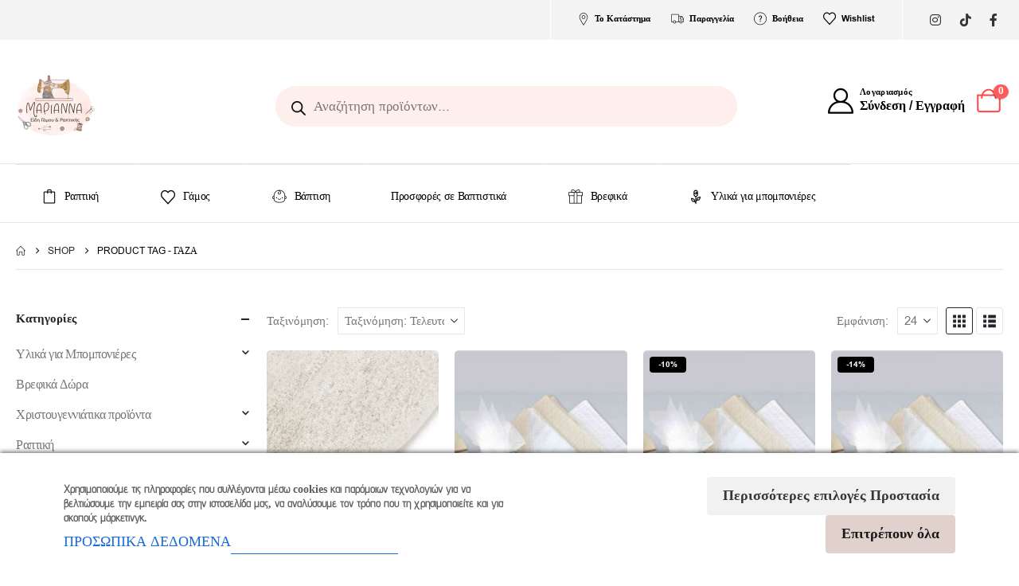

--- FILE ---
content_type: text/html; charset=UTF-8
request_url: https://www.marianna.com.gr/product-tag/%CE%B3%CE%AC%CE%B6%CE%B1/
body_size: 64582
content:
<!DOCTYPE html> 
<html class="" lang="el"> 
<head>
<link rel="preload" href="https://www.marianna.com.gr/wp-content/cache/fvm/min/1768927679-cssd8b2ad7f6b6f39557420fe90bdbaa947bd0d116b2cdca8831f17651f4c284.css" as="style" media="all" /> 
<link rel="preload" href="https://www.marianna.com.gr/wp-content/cache/fvm/min/1768927679-css7562b39a6fbbdc1902cfc90a950105cf138154643d86d442421c592b62209.css" as="style" media="all" /> 
<link rel="preload" href="https://www.marianna.com.gr/wp-content/cache/fvm/min/1768927679-css65d45690e79f52e2ed1bfda0e7a69d837b9583cf51d28218c37f34866dded.css" as="style" media="all" /> 
<link rel="preload" href="https://www.marianna.com.gr/wp-content/cache/fvm/min/1768927679-css5e0228ac1995edd6be9b3f9f2cee98520e7804fb7438fd96405e2638cbfcf.css" as="style" media="all" /> 
<link rel="preload" href="https://www.marianna.com.gr/wp-content/cache/fvm/min/1768927679-css5ae490085f1fc2cc936d608b7d4e796522d70093bcdeeebefe37dc3d9a70e.css" as="style" media="all" /> 
<link rel="preload" href="https://www.marianna.com.gr/wp-content/cache/fvm/min/1768927679-css4db7e90112026db31b77ef2c57aeb56c8c6d68626e6ad207f837d4658a97a.css" as="style" media="all" /> 
<link rel="preload" href="https://www.marianna.com.gr/wp-content/cache/fvm/min/1768927679-csscabd008bcc8f47f7b90439e1bd6595b4ec5a47a2956a877275743ba530573.css" as="style" media="all" /> 
<link rel="preload" href="https://www.marianna.com.gr/wp-content/cache/fvm/min/1768927679-css7736019ecf112100aef986762f8398e43c02b09e3693b8f839c5907697285.css" as="style" media="all" /> 
<link rel="preload" href="https://www.marianna.com.gr/wp-content/cache/fvm/min/1768927679-cssb4d612956485d1154c820027e0eeb04b588752ddacd3960206481fe96eb5a.css" as="style" media="all" /> 
<link rel="preload" href="https://www.marianna.com.gr/wp-content/cache/fvm/min/1768927679-cssdcc989cf5ea052106d38cc2d2738f3b514e9e04a966b6282083596100b67e.css" as="style" media="all" /> 
<link rel="preload" href="https://www.marianna.com.gr/wp-content/cache/fvm/min/1768927679-css5082d35a824234e16c85d921af1276c34ed3b98e1f7fb84e02678a19deda0.css" as="style" media="all" /> 
<link rel="preload" href="https://www.marianna.com.gr/wp-content/cache/fvm/min/1768927679-csse3014ed28a8992f8b04c53fb4726b5c99b57c406839548e76bc1d7792152c.css" as="style" media="all" /> 
<link rel="preload" href="https://www.marianna.com.gr/wp-content/cache/fvm/min/1768927679-css01eb39983dfd0bc3c5863fe9d8018444b6ce9d991a97458103f32a7e44bbb.css" as="style" media="all" /> 
<link rel="preload" href="https://www.marianna.com.gr/wp-content/cache/fvm/min/1768927679-css79f66536fb900eb098c6d75e77e3d7441fc73cd78fea4e8483297df0153b1.css" as="style" media="all" /> 
<link rel="preload" href="https://www.marianna.com.gr/wp-content/cache/fvm/min/1768927679-css1560bede8cd0fe06c8dbf651e222697808db1b1f3529856585ecc0eb998ad.css" as="style" media="all" /> 
<link rel="preload" href="https://www.marianna.com.gr/wp-content/cache/fvm/min/1768927679-cssf0805c5c57347c7e5283265751b2d1404b52e6320df65dc67e2b6ff436fd9.css" as="style" media="all" /> 
<link rel="preload" href="https://www.marianna.com.gr/wp-content/cache/fvm/min/1768927679-css14f493acc0f5139a7bdadace686ae4f00356f163fabbac5be6f01c8eaa8f2.css" as="style" media="all" /> 
<link rel="preload" href="https://www.marianna.com.gr/wp-content/cache/fvm/min/1768927679-css25a0cec18a6a2f644258ed28b1f7146d29109774bbce71c3d90a9a8b5e4e4.css" as="style" media="all" /> 
<link rel="preload" href="https://www.marianna.com.gr/wp-content/cache/fvm/min/1768927679-cssf0e58d91e38b31fe6165bc15aa6523d08afc0ba7d7ed5ee0e3d4a6b1cb0d7.css" as="style" media="all" /> 
<link rel="preload" href="https://www.marianna.com.gr/wp-content/cache/fvm/min/1768927679-css91f52453f9d3cf1d872cbd0dde11069435074e32f497f4144ca38ebcde21d.css" as="style" media="all" /> 
<link rel="preload" href="https://www.marianna.com.gr/wp-content/cache/fvm/min/1768927679-css224f0164c9e6dc33df687f91ae0afc6ccc81982936fb2342865c7025f77d0.css" as="style" media="all" /> 
<link rel="preload" href="https://www.marianna.com.gr/wp-content/cache/fvm/min/1768927679-css5e6d4cb1733fb2f618ce7a56e2bb443f1fda1c19b8567ec0688ae6f9bbd9c.css" as="style" media="all" /> 
<link rel="preload" href="https://www.marianna.com.gr/wp-content/cache/fvm/min/1768927679-cssabd8df020ecba8622c294d4d5ce60de04a4acc55ecf3fc13fe45ae95aa7a4.css" as="style" media="all" /> 
<link rel="preload" href="https://www.marianna.com.gr/wp-content/cache/fvm/min/1768927679-cssd25ac8f4786b3be54e7c7a4a2b6f8d12f15f7dedeaa70146f3e780ab65d58.css" as="style" media="all" /> 
<link rel="preload" href="https://www.marianna.com.gr/wp-content/cache/fvm/min/1768927679-cssa765282ab1fb6d1ae9ac35c07b3152020e2890fe4e689330f5d82ae94191e.css" as="style" media="all" /> 
<link rel="preload" href="https://www.marianna.com.gr/wp-content/cache/fvm/min/1768927679-cssb8e5423387352931a73dfb3a5a868d2c24ea167f162987aa4a689d6e3ec83.css" as="style" media="all" /> 
<link rel="preload" href="https://www.marianna.com.gr/wp-content/cache/fvm/min/1768927679-css3e16e2acd4096d1d50c1748c6e7a01845ab83a8ef4230fe0cab3d41c1ac43.css" as="style" media="all" /> 
<link rel="preload" href="https://www.marianna.com.gr/wp-content/cache/fvm/min/1768927679-css756aafcf650e5846abce1fe745d5d02370e01165d8819952fd85ad9fc18ea.css" as="style" media="all" /> 
<link rel="preload" href="https://www.marianna.com.gr/wp-content/cache/fvm/min/1768927679-css9d778379f05447036ec65569084879695b0a6f840e95bd244129dd9b33abc.css" as="style" media="all" /> 
<link rel="preload" href="https://www.marianna.com.gr/wp-content/cache/fvm/min/1768927679-css730083e67e6a93810df8d42a5f939d3bbbf82e0ee5ed06e0773894ae65871.css" as="style" media="all" /> 
<link rel="preload" href="https://www.marianna.com.gr/wp-content/cache/fvm/min/1768927679-cssfd9a141dd2d2fd08e1e942aecc32bcba003e3e016e9697e9cf17b132b91b0.css" as="style" media="(max-width:991px)" /> 
<link rel="preload" href="https://www.marianna.com.gr/wp-content/cache/fvm/min/1768927679-cssd6650b8e36b113680b37844a50f721e837510ba7c43efb54ba84ab4ea6186.css" as="style" media="all" /> 
<link rel="preload" href="https://www.marianna.com.gr/wp-content/cache/fvm/min/1768927679-css58bc38209a91e8db06dd9530214ce85e1ac32ed66d86aa75c98ec57e17365.css" as="style" media="all" /> 
<link rel="preload" href="https://www.marianna.com.gr/wp-content/cache/fvm/min/1768927679-cssaf5f5054e19646d97182a9ec8e277f253e97379259340e378228e56705d38.css" as="style" media="all" /> 
<link rel="preload" href="https://www.marianna.com.gr/wp-content/cache/fvm/min/1768927679-css64436964eb5bb596a2e631e17f53188dbdaae043fd89e06c9e57e06a58ab1.css" as="style" media="all" /> 
<link rel="preload" href="https://www.marianna.com.gr/wp-content/cache/fvm/min/1768927679-css766f391537fe44da72ad57f5b8b2538865b24f8c1164760117ccb5360de98.css" as="style" media="all" /> 
<link rel="preload" href="https://www.marianna.com.gr/wp-content/cache/fvm/min/1768927679-css60b793d69c1ab86fb30880e0b239913431fe468e572b5f246f1a8685a35a3.css" as="style" media="all" /> 
<link rel="preload" href="https://www.marianna.com.gr/wp-content/cache/fvm/min/1768927679-cssf43e1ccd9c249b814b881ac9c833ad3b4f081a5caa77a70a917125c54005a.css" as="style" media="all" /> 
<link rel="preload" href="https://www.marianna.com.gr/wp-content/cache/fvm/min/1768927679-cssfc3a4d4c2243d02bdd1fa9b4540c1e29ed5668b41bf87981679b1aabca22e.css" as="style" media="all" /> 
<link rel="preload" href="https://www.marianna.com.gr/wp-content/cache/fvm/min/1768927679-css00b4065ca16485f16bab894f1d61855c00d1db0b8f820657c306685ab5eb8.css" as="style" media="all" /> 
<link rel="preload" href="https://www.marianna.com.gr/wp-content/cache/fvm/min/1768927679-csscf77b6a510e948eb18aa89e65f7fd434e99b5d973b2298ca668bb62190b0a.css" as="style" media="all" /> 
<link rel="preload" href="https://www.marianna.com.gr/wp-content/cache/fvm/min/1768927679-css4ce2d8500f4af2023ec21a4dc95f29832c0b35465cb5bfe06253fd21861bc.css" as="style" media="all" /> 
<link rel="preload" href="https://www.marianna.com.gr/wp-content/cache/fvm/min/1768927679-cssac26c002433d93e9f0d3f521247bcf2df64ccb01e758fd9880eeaff784d49.css" as="style" media="all" /> 
<link rel="preload" href="https://www.marianna.com.gr/wp-content/cache/fvm/min/1768927679-cssdd0a02c57d65de2b2974a3621d835c50d434a824b71e5fc6bdb921f66ddd5.css" as="style" media="all" /> 
<link rel="preload" href="https://www.marianna.com.gr/wp-content/cache/fvm/min/1768927679-css2be4b9ccd2e155bc07507139683ad465250b99f6b6ac75f02d2118099f523.css" as="style" media="all" /> 
<link rel="preload" href="https://www.marianna.com.gr/wp-content/cache/fvm/min/1768927679-css064c5ca6f86c10bd53215b9a9ceb18bf977fec867f89c3f30a9cb941487b4.css" as="style" media="all" /> 
<link rel="preload" href="https://www.marianna.com.gr/wp-content/cache/fvm/min/1768927679-css4e82f05c6e95b2c8e62040d2fee841311f0ed4543492accf4c670859864c8.css" as="style" media="all" /> 
<link rel="preload" href="https://www.marianna.com.gr/wp-content/cache/fvm/min/1768927679-css5818cd2327f8244d8a503d6f4f3470fe9c3824481dbf78ec62e9113a6c04a.css" as="style" media="all" /> 
<link rel="preload" href="https://www.marianna.com.gr/wp-content/cache/fvm/min/1768927679-css91821e992e16fc9e981b036942adc5d6acab74f430191ecd51dc9a4efedde.css" as="style" media="all" /> 
<link rel="preload" href="https://www.marianna.com.gr/wp-content/cache/fvm/min/1768927679-cssc8a6dd52821bba036664f18befcaa842f891dad8da3a2bc64bdc7ef2c967d.css" as="style" media="all" /> 
<link rel="preload" href="https://www.marianna.com.gr/wp-content/cache/fvm/min/1768927679-css457b5acd9266368b9b7cdb9dc3f7efb71714b8c65aa1b882c98cf24ad97ae.css" as="style" media="all" /> 
<link rel="preload" href="https://www.marianna.com.gr/wp-content/cache/fvm/min/1768927679-css95878481a58e270b95699d9f9e752d735af59c03f4ca2efbc5d1d0bf90273.css" as="style" media="all" /> 
<link rel="preload" href="https://www.marianna.com.gr/wp-content/cache/fvm/min/1768927679-css620f4e8d7ca528e582d120d8d94032ff3531738bd13007a12e223b1a9f033.css" as="style" media="all" /> 
<link rel="preload" href="https://www.marianna.com.gr/wp-content/cache/fvm/min/1768927679-cssc7409e40d329ed4ad8af1dbc462e5782efe3ae9a9b03d8d5574cf30a659d3.css" as="style" media="all" /> 
<link rel="preload" href="https://www.marianna.com.gr/wp-content/cache/fvm/min/1768927679-cssb0ae0fb73d3c5783eb631426223f907dbfb1812bde7c5e571e7722627b066.css" as="style" media="all" /> 
<link rel="preload" href="https://www.marianna.com.gr/wp-content/cache/fvm/min/1768927679-css0fc0d013ed40639be96f5de8acedab9277cc908b9a3d6a07e52f7c26de0f8.css" as="style" media="all" /> 
<link rel="preload" href="https://www.marianna.com.gr/wp-content/cache/fvm/min/1768927679-css94fb9b007791c22ad2b491423026a83fc64f33d4c71d178f3986b1b02f268.css" as="style" media="all" /> 
<link rel="preload" href="https://www.marianna.com.gr/wp-content/cache/fvm/min/1768927679-css6e49cc27939b1b0f53c7c25ff2a81a87df8aa2784f236ae4e1ed899fbdf8a.css" as="style" media="all" />
<script data-cfasync="false">if(navigator.userAgent.match(/MSIE|Internet Explorer/i)||navigator.userAgent.match(/Trident\/7\..*?rv:11/i)){var href=document.location.href;if(!href.match(/[?&]iebrowser/)){if(href.indexOf("?")==-1){if(href.indexOf("#")==-1){document.location.href=href+"?iebrowser=1"}else{document.location.href=href.replace("#","?iebrowser=1#")}}else{if(href.indexOf("#")==-1){document.location.href=href+"&iebrowser=1"}else{document.location.href=href.replace("#","&iebrowser=1#")}}}}</script>
<script data-cfasync="false">class FVMLoader{constructor(e){this.triggerEvents=e,this.eventOptions={passive:!0},this.userEventListener=this.triggerListener.bind(this),this.delayedScripts={normal:[],async:[],defer:[]},this.allJQueries=[]}_addUserInteractionListener(e){this.triggerEvents.forEach(t=>window.addEventListener(t,e.userEventListener,e.eventOptions))}_removeUserInteractionListener(e){this.triggerEvents.forEach(t=>window.removeEventListener(t,e.userEventListener,e.eventOptions))}triggerListener(){this._removeUserInteractionListener(this),"loading"===document.readyState?document.addEventListener("DOMContentLoaded",this._loadEverythingNow.bind(this)):this._loadEverythingNow()}async _loadEverythingNow(){this._runAllDelayedCSS(),this._delayEventListeners(),this._delayJQueryReady(this),this._handleDocumentWrite(),this._registerAllDelayedScripts(),await this._loadScriptsFromList(this.delayedScripts.normal),await this._loadScriptsFromList(this.delayedScripts.defer),await this._loadScriptsFromList(this.delayedScripts.async),await this._triggerDOMContentLoaded(),await this._triggerWindowLoad(),window.dispatchEvent(new Event("wpr-allScriptsLoaded"))}_registerAllDelayedScripts(){document.querySelectorAll("script[type=fvmdelay]").forEach(e=>{e.hasAttribute("src")?e.hasAttribute("async")&&!1!==e.async?this.delayedScripts.async.push(e):e.hasAttribute("defer")&&!1!==e.defer||"module"===e.getAttribute("data-type")?this.delayedScripts.defer.push(e):this.delayedScripts.normal.push(e):this.delayedScripts.normal.push(e)})}_runAllDelayedCSS(){document.querySelectorAll("link[rel=fvmdelay]").forEach(e=>{e.setAttribute("rel","stylesheet")})}async _transformScript(e){return await this._requestAnimFrame(),new Promise(t=>{const n=document.createElement("script");let r;[...e.attributes].forEach(e=>{let t=e.nodeName;"type"!==t&&("data-type"===t&&(t="type",r=e.nodeValue),n.setAttribute(t,e.nodeValue))}),e.hasAttribute("src")?(n.addEventListener("load",t),n.addEventListener("error",t)):(n.text=e.text,t()),e.parentNode.replaceChild(n,e)})}async _loadScriptsFromList(e){const t=e.shift();return t?(await this._transformScript(t),this._loadScriptsFromList(e)):Promise.resolve()}_delayEventListeners(){let e={};function t(t,n){!function(t){function n(n){return e[t].eventsToRewrite.indexOf(n)>=0?"wpr-"+n:n}e[t]||(e[t]={originalFunctions:{add:t.addEventListener,remove:t.removeEventListener},eventsToRewrite:[]},t.addEventListener=function(){arguments[0]=n(arguments[0]),e[t].originalFunctions.add.apply(t,arguments)},t.removeEventListener=function(){arguments[0]=n(arguments[0]),e[t].originalFunctions.remove.apply(t,arguments)})}(t),e[t].eventsToRewrite.push(n)}function n(e,t){let n=e[t];Object.defineProperty(e,t,{get:()=>n||function(){},set(r){e["wpr"+t]=n=r}})}t(document,"DOMContentLoaded"),t(window,"DOMContentLoaded"),t(window,"load"),t(window,"pageshow"),t(document,"readystatechange"),n(document,"onreadystatechange"),n(window,"onload"),n(window,"onpageshow")}_delayJQueryReady(e){let t=window.jQuery;Object.defineProperty(window,"jQuery",{get:()=>t,set(n){if(n&&n.fn&&!e.allJQueries.includes(n)){n.fn.ready=n.fn.init.prototype.ready=function(t){e.domReadyFired?t.bind(document)(n):document.addEventListener("DOMContentLoaded2",()=>t.bind(document)(n))};const t=n.fn.on;n.fn.on=n.fn.init.prototype.on=function(){if(this[0]===window){function e(e){return e.split(" ").map(e=>"load"===e||0===e.indexOf("load.")?"wpr-jquery-load":e).join(" ")}"string"==typeof arguments[0]||arguments[0]instanceof String?arguments[0]=e(arguments[0]):"object"==typeof arguments[0]&&Object.keys(arguments[0]).forEach(t=>{delete Object.assign(arguments[0],{[e(t)]:arguments[0][t]})[t]})}return t.apply(this,arguments),this},e.allJQueries.push(n)}t=n}})}async _triggerDOMContentLoaded(){this.domReadyFired=!0,await this._requestAnimFrame(),document.dispatchEvent(new Event("DOMContentLoaded2")),await this._requestAnimFrame(),window.dispatchEvent(new Event("DOMContentLoaded2")),await this._requestAnimFrame(),document.dispatchEvent(new Event("wpr-readystatechange")),await this._requestAnimFrame(),document.wpronreadystatechange&&document.wpronreadystatechange()}async _triggerWindowLoad(){await this._requestAnimFrame(),window.dispatchEvent(new Event("wpr-load")),await this._requestAnimFrame(),window.wpronload&&window.wpronload(),await this._requestAnimFrame(),this.allJQueries.forEach(e=>e(window).trigger("wpr-jquery-load")),window.dispatchEvent(new Event("wpr-pageshow")),await this._requestAnimFrame(),window.wpronpageshow&&window.wpronpageshow()}_handleDocumentWrite(){const e=new Map;document.write=document.writeln=function(t){const n=document.currentScript,r=document.createRange(),i=n.parentElement;let a=e.get(n);void 0===a&&(a=n.nextSibling,e.set(n,a));const s=document.createDocumentFragment();r.setStart(s,0),s.appendChild(r.createContextualFragment(t)),i.insertBefore(s,a)}}async _requestAnimFrame(){return new Promise(e=>requestAnimationFrame(e))}static run(){const e=new FVMLoader(["keydown","mousemove","touchmove","touchstart","touchend","wheel"]);e._addUserInteractionListener(e)}}FVMLoader.run();</script>
<meta http-equiv="X-UA-Compatible" content="IE=edge" />
<meta http-equiv="Content-Type" content="text/html; charset=UTF-8" />
<meta name="viewport" content="width=device-width, initial-scale=1, minimum-scale=1" />
<meta name='robots' content='index, follow, max-image-preview:large, max-snippet:-1, max-video-preview:-1' />
<link rel="alternate" hreflang="en" href="https://www.marianna.com.gr/product-tag/gauze/?lang=en" />
<link rel="alternate" hreflang="el" href="https://www.marianna.com.gr/product-tag/%ce%b3%ce%ac%ce%b6%ce%b1/" />
<link rel="alternate" hreflang="x-default" href="https://www.marianna.com.gr/product-tag/%ce%b3%ce%ac%ce%b6%ce%b1/" /><title>Γάζα Αρχεία - Marianna Accessories</title>
<link rel="canonical" href="https://www.marianna.com.gr/product-tag/γάζα/" />
<meta property="og:locale" content="el_GR" />
<meta property="og:type" content="article" />
<meta property="og:title" content="Γάζα Αρχεία - Marianna Accessories" />
<meta property="og:url" content="https://www.marianna.com.gr/product-tag/γάζα/" />
<meta property="og:site_name" content="Marianna Accessories" />
<meta name="twitter:card" content="summary_large_image" />
<script type="application/ld+json" class="yoast-schema-graph">{"@context":"https://schema.org","@graph":[{"@type":"CollectionPage","@id":"https://www.marianna.com.gr/product-tag/%ce%b3%ce%ac%ce%b6%ce%b1/","url":"https://www.marianna.com.gr/product-tag/%ce%b3%ce%ac%ce%b6%ce%b1/","name":"Γάζα Αρχεία - Marianna Accessories","isPartOf":{"@id":"https://www.marianna.com.gr/#website"},"primaryImageOfPage":{"@id":"https://www.marianna.com.gr/product-tag/%ce%b3%ce%ac%ce%b6%ce%b1/#primaryimage"},"image":{"@id":"https://www.marianna.com.gr/product-tag/%ce%b3%ce%ac%ce%b6%ce%b1/#primaryimage"},"thumbnailUrl":"https://www.marianna.com.gr/wp-content/uploads/2022/10/gaza-lurex-1m-150ek-ashmi.jpg","breadcrumb":{"@id":"https://www.marianna.com.gr/product-tag/%ce%b3%ce%ac%ce%b6%ce%b1/#breadcrumb"},"inLanguage":"el"},{"@type":"ImageObject","inLanguage":"el","@id":"https://www.marianna.com.gr/product-tag/%ce%b3%ce%ac%ce%b6%ce%b1/#primaryimage","url":"https://www.marianna.com.gr/wp-content/uploads/2022/10/gaza-lurex-1m-150ek-ashmi.jpg","contentUrl":"https://www.marianna.com.gr/wp-content/uploads/2022/10/gaza-lurex-1m-150ek-ashmi.jpg","width":1000,"height":1000},{"@type":"BreadcrumbList","@id":"https://www.marianna.com.gr/product-tag/%ce%b3%ce%ac%ce%b6%ce%b1/#breadcrumb","itemListElement":[{"@type":"ListItem","position":1,"name":"Αρχική","item":"https://www.marianna.com.gr/"},{"@type":"ListItem","position":2,"name":"Γάζα"}]},{"@type":"WebSite","@id":"https://www.marianna.com.gr/#website","url":"https://www.marianna.com.gr/","name":"Marianna Accessories","description":"","publisher":{"@id":"https://www.marianna.com.gr/#organization"},"potentialAction":[{"@type":"SearchAction","target":{"@type":"EntryPoint","urlTemplate":"https://www.marianna.com.gr/?s={search_term_string}"},"query-input":{"@type":"PropertyValueSpecification","valueRequired":true,"valueName":"search_term_string"}}],"inLanguage":"el"},{"@type":"Organization","@id":"https://www.marianna.com.gr/#organization","name":"Marianna Accessories","url":"https://www.marianna.com.gr/","logo":{"@type":"ImageObject","inLanguage":"el","@id":"https://www.marianna.com.gr/#/schema/logo/image/","url":"https://www.marianna.com.gr/wp-content/uploads/2022/10/Logo-PDF-FOR-PRINT-USE-01-e1589108782945.png","contentUrl":"https://www.marianna.com.gr/wp-content/uploads/2022/10/Logo-PDF-FOR-PRINT-USE-01-e1589108782945.png","width":200,"height":160,"caption":"Marianna Accessories"},"image":{"@id":"https://www.marianna.com.gr/#/schema/logo/image/"},"sameAs":["https://www.facebook.com/marianna.com.gr","https://www.instagram.com/marianna_accessorise/"]}]}</script>
<link rel="alternate" type="application/rss+xml" title="Ροή RSS &raquo; Marianna Accessories" href="https://www.marianna.com.gr/feed/" />
<link rel="alternate" type="application/rss+xml" title="Ροή Σχολίων &raquo; Marianna Accessories" href="https://www.marianna.com.gr/comments/feed/" />
<link rel="alternate" type="application/rss+xml" title="Ροή για Marianna Accessories &raquo; Γάζα Ετικέτα" href="https://www.marianna.com.gr/product-tag/%ce%b3%ce%ac%ce%b6%ce%b1/feed/" />
<meta name="facebook-domain-verification" content="ffhc7wqvk6gw7bshim9a9j7lx30f7c" />
<meta name="google-site-verification" content="jYXo4zFrMWCr6cI8ju_Db7dSpRJdbyzWxd1NrqX5SOI" />
<meta name="google-site-verification" content="jYXo4zFrMWCr6cI8ju_Db7dSpRJdbyzWxd1NrqX5SOI">
<meta name="google-adsense-platform-account" content="ca-host-pub-2644536267352236">
<meta name="google-adsense-platform-domain" content="sitekit.withgoogle.com"> 
<link rel="profile" href="https://gmpg.org/xfn/11" /> 
<script>document.documentElement.className = document.documentElement.className + ' yes-js js_active js'</script>
<script data-cfasync="false" data-pagespeed-no-defer>
window.dataLayerPYS = window.dataLayerPYS || [];
</script>
<link rel="next" href="https://www.marianna.com.gr/product-tag/%ce%b3%ce%ac%ce%b6%ce%b1/page/2/" /> 
<script type='application/javascript' id='pys-version-script'>console.log('PixelYourSite PRO version 12.3.6');</script>
<link rel="shortcut icon" href="//www.marianna.com.gr/wp-content/uploads/2020/05/marianna-e1589108715761.png" type="image/x-icon" /> 
<style id='wp-img-auto-sizes-contain-inline-css' media="all">img:is([sizes=auto i],[sizes^="auto," i]){contain-intrinsic-size:3000px 1500px}</style> 
<link rel='stylesheet' id='wp-block-library-css' href='https://www.marianna.com.gr/wp-content/cache/fvm/min/1768927679-cssd8b2ad7f6b6f39557420fe90bdbaa947bd0d116b2cdca8831f17651f4c284.css' media='all' /> 
<style id='wp-block-library-theme-inline-css' media="all">.wp-block-audio :where(figcaption){color:#555;font-size:13px;text-align:center}.is-dark-theme .wp-block-audio :where(figcaption){color:#ffffffa6}.wp-block-audio{margin:0 0 1em}.wp-block-code{border:1px solid #ccc;border-radius:4px;font-family:Menlo,Consolas,monaco,monospace;padding:.8em 1em}.wp-block-embed :where(figcaption){color:#555;font-size:13px;text-align:center}.is-dark-theme .wp-block-embed :where(figcaption){color:#ffffffa6}.wp-block-embed{margin:0 0 1em}.blocks-gallery-caption{color:#555;font-size:13px;text-align:center}.is-dark-theme .blocks-gallery-caption{color:#ffffffa6}:root :where(.wp-block-image figcaption){color:#555;font-size:13px;text-align:center}.is-dark-theme :root :where(.wp-block-image figcaption){color:#ffffffa6}.wp-block-image{margin:0 0 1em}.wp-block-pullquote{border-bottom:4px solid;border-top:4px solid;color:currentColor;margin-bottom:1.75em}.wp-block-pullquote :where(cite),.wp-block-pullquote :where(footer),.wp-block-pullquote__citation{color:currentColor;font-size:.8125em;font-style:normal;text-transform:uppercase}.wp-block-quote{border-left:.25em solid;margin:0 0 1.75em;padding-left:1em}.wp-block-quote cite,.wp-block-quote footer{color:currentColor;font-size:.8125em;font-style:normal;position:relative}.wp-block-quote:where(.has-text-align-right){border-left:none;border-right:.25em solid;padding-left:0;padding-right:1em}.wp-block-quote:where(.has-text-align-center){border:none;padding-left:0}.wp-block-quote.is-large,.wp-block-quote.is-style-large,.wp-block-quote:where(.is-style-plain){border:none}.wp-block-search .wp-block-search__label{font-weight:700}.wp-block-search__button{border:1px solid #ccc;padding:.375em .625em}:where(.wp-block-group.has-background){padding:1.25em 2.375em}.wp-block-separator.has-css-opacity{opacity:.4}.wp-block-separator{border:none;border-bottom:2px solid;margin-left:auto;margin-right:auto}.wp-block-separator.has-alpha-channel-opacity{opacity:1}.wp-block-separator:not(.is-style-wide):not(.is-style-dots){width:100px}.wp-block-separator.has-background:not(.is-style-dots){border-bottom:none;height:1px}.wp-block-separator.has-background:not(.is-style-wide):not(.is-style-dots){height:2px}.wp-block-table{margin:0 0 1em}.wp-block-table td,.wp-block-table th{word-break:normal}.wp-block-table :where(figcaption){color:#555;font-size:13px;text-align:center}.is-dark-theme .wp-block-table :where(figcaption){color:#ffffffa6}.wp-block-video :where(figcaption){color:#555;font-size:13px;text-align:center}.is-dark-theme .wp-block-video :where(figcaption){color:#ffffffa6}.wp-block-video{margin:0 0 1em}:root :where(.wp-block-template-part.has-background){margin-bottom:0;margin-top:0;padding:1.25em 2.375em}</style> 
<style id='classic-theme-styles-inline-css' media="all">/*! This file is auto-generated */ .wp-block-button__link{color:#fff;background-color:#32373c;border-radius:9999px;box-shadow:none;text-decoration:none;padding:calc(.667em + 2px) calc(1.333em + 2px);font-size:1.125em}.wp-block-file__button{background:#32373c;color:#fff;text-decoration:none}</style> 
<link rel='stylesheet' id='jquery-selectBox-css' href='https://www.marianna.com.gr/wp-content/cache/fvm/min/1768927679-css7562b39a6fbbdc1902cfc90a950105cf138154643d86d442421c592b62209.css' media='all' /> 
<link rel='stylesheet' id='woocommerce_prettyPhoto_css-css' href='https://www.marianna.com.gr/wp-content/cache/fvm/min/1768927679-css65d45690e79f52e2ed1bfda0e7a69d837b9583cf51d28218c37f34866dded.css' media='all' /> 
<link rel='stylesheet' id='yith-wcwl-main-css' href='https://www.marianna.com.gr/wp-content/cache/fvm/min/1768927679-css5e0228ac1995edd6be9b3f9f2cee98520e7804fb7438fd96405e2638cbfcf.css' media='all' /> 
<style id='yith-wcwl-main-inline-css' media="all">:root{--add-to-wishlist-icon-color:#222529;--added-to-wishlist-icon-color:#e21616;--rounded-corners-radius:16px;--add-to-cart-rounded-corners-radius:16px;--color-headers-background:#F4F4F4;--feedback-duration:3s}:root{--add-to-wishlist-icon-color:#222529;--added-to-wishlist-icon-color:#e21616;--rounded-corners-radius:16px;--add-to-cart-rounded-corners-radius:16px;--color-headers-background:#F4F4F4;--feedback-duration:3s}</style> 
<style id='font-awesome-svg-styles-default-inline-css' media="all">.svg-inline--fa{display:inline-block;height:1em;overflow:visible;vertical-align:-.125em}</style> 
<link rel='stylesheet' id='font-awesome-svg-styles-css' href='https://www.marianna.com.gr/wp-content/cache/fvm/min/1768927679-css5ae490085f1fc2cc936d608b7d4e796522d70093bcdeeebefe37dc3d9a70e.css' media='all' /> 
<style id='font-awesome-svg-styles-inline-css' media="all">.wp-block-font-awesome-icon svg::before,.wp-rich-text-font-awesome-icon svg::before{content:unset}</style> 
<style id='global-styles-inline-css' media="all">:root{--wp--preset--aspect-ratio--square:1;--wp--preset--aspect-ratio--4-3:4/3;--wp--preset--aspect-ratio--3-4:3/4;--wp--preset--aspect-ratio--3-2:3/2;--wp--preset--aspect-ratio--2-3:2/3;--wp--preset--aspect-ratio--16-9:16/9;--wp--preset--aspect-ratio--9-16:9/16;--wp--preset--color--black:#000000;--wp--preset--color--cyan-bluish-gray:#abb8c3;--wp--preset--color--white:#ffffff;--wp--preset--color--pale-pink:#f78da7;--wp--preset--color--vivid-red:#cf2e2e;--wp--preset--color--luminous-vivid-orange:#ff6900;--wp--preset--color--luminous-vivid-amber:#fcb900;--wp--preset--color--light-green-cyan:#7bdcb5;--wp--preset--color--vivid-green-cyan:#00d084;--wp--preset--color--pale-cyan-blue:#8ed1fc;--wp--preset--color--vivid-cyan-blue:#0693e3;--wp--preset--color--vivid-purple:#9b51e0;--wp--preset--color--primary:var(--porto-primary-color);--wp--preset--color--secondary:var(--porto-secondary-color);--wp--preset--color--tertiary:var(--porto-tertiary-color);--wp--preset--color--quaternary:var(--porto-quaternary-color);--wp--preset--color--dark:var(--porto-dark-color);--wp--preset--color--light:var(--porto-light-color);--wp--preset--color--primary-hover:var(--porto-primary-light-5);--wp--preset--gradient--vivid-cyan-blue-to-vivid-purple:linear-gradient(135deg,rgb(6,147,227) 0%,rgb(155,81,224) 100%);--wp--preset--gradient--light-green-cyan-to-vivid-green-cyan:linear-gradient(135deg,rgb(122,220,180) 0%,rgb(0,208,130) 100%);--wp--preset--gradient--luminous-vivid-amber-to-luminous-vivid-orange:linear-gradient(135deg,rgb(252,185,0) 0%,rgb(255,105,0) 100%);--wp--preset--gradient--luminous-vivid-orange-to-vivid-red:linear-gradient(135deg,rgb(255,105,0) 0%,rgb(207,46,46) 100%);--wp--preset--gradient--very-light-gray-to-cyan-bluish-gray:linear-gradient(135deg,rgb(238,238,238) 0%,rgb(169,184,195) 100%);--wp--preset--gradient--cool-to-warm-spectrum:linear-gradient(135deg,rgb(74,234,220) 0%,rgb(151,120,209) 20%,rgb(207,42,186) 40%,rgb(238,44,130) 60%,rgb(251,105,98) 80%,rgb(254,248,76) 100%);--wp--preset--gradient--blush-light-purple:linear-gradient(135deg,rgb(255,206,236) 0%,rgb(152,150,240) 100%);--wp--preset--gradient--blush-bordeaux:linear-gradient(135deg,rgb(254,205,165) 0%,rgb(254,45,45) 50%,rgb(107,0,62) 100%);--wp--preset--gradient--luminous-dusk:linear-gradient(135deg,rgb(255,203,112) 0%,rgb(199,81,192) 50%,rgb(65,88,208) 100%);--wp--preset--gradient--pale-ocean:linear-gradient(135deg,rgb(255,245,203) 0%,rgb(182,227,212) 50%,rgb(51,167,181) 100%);--wp--preset--gradient--electric-grass:linear-gradient(135deg,rgb(202,248,128) 0%,rgb(113,206,126) 100%);--wp--preset--gradient--midnight:linear-gradient(135deg,rgb(2,3,129) 0%,rgb(40,116,252) 100%);--wp--preset--font-size--small:13px;--wp--preset--font-size--medium:20px;--wp--preset--font-size--large:36px;--wp--preset--font-size--x-large:42px;--wp--preset--spacing--20:0.44rem;--wp--preset--spacing--30:0.67rem;--wp--preset--spacing--40:1rem;--wp--preset--spacing--50:1.5rem;--wp--preset--spacing--60:2.25rem;--wp--preset--spacing--70:3.38rem;--wp--preset--spacing--80:5.06rem;--wp--preset--shadow--natural:6px 6px 9px rgba(0, 0, 0, 0.2);--wp--preset--shadow--deep:12px 12px 50px rgba(0, 0, 0, 0.4);--wp--preset--shadow--sharp:6px 6px 0px rgba(0, 0, 0, 0.2);--wp--preset--shadow--outlined:6px 6px 0px -3px rgb(255, 255, 255), 6px 6px rgb(0, 0, 0);--wp--preset--shadow--crisp:6px 6px 0px rgb(0, 0, 0)}:where(.is-layout-flex){gap:.5em}:where(.is-layout-grid){gap:.5em}body .is-layout-flex{display:flex}.is-layout-flex{flex-wrap:wrap;align-items:center}.is-layout-flex>:is(*,div){margin:0}body .is-layout-grid{display:grid}.is-layout-grid>:is(*,div){margin:0}:where(.wp-block-columns.is-layout-flex){gap:2em}:where(.wp-block-columns.is-layout-grid){gap:2em}:where(.wp-block-post-template.is-layout-flex){gap:1.25em}:where(.wp-block-post-template.is-layout-grid){gap:1.25em}.has-black-color{color:var(--wp--preset--color--black)!important}.has-cyan-bluish-gray-color{color:var(--wp--preset--color--cyan-bluish-gray)!important}.has-white-color{color:var(--wp--preset--color--white)!important}.has-pale-pink-color{color:var(--wp--preset--color--pale-pink)!important}.has-vivid-red-color{color:var(--wp--preset--color--vivid-red)!important}.has-luminous-vivid-orange-color{color:var(--wp--preset--color--luminous-vivid-orange)!important}.has-luminous-vivid-amber-color{color:var(--wp--preset--color--luminous-vivid-amber)!important}.has-light-green-cyan-color{color:var(--wp--preset--color--light-green-cyan)!important}.has-vivid-green-cyan-color{color:var(--wp--preset--color--vivid-green-cyan)!important}.has-pale-cyan-blue-color{color:var(--wp--preset--color--pale-cyan-blue)!important}.has-vivid-cyan-blue-color{color:var(--wp--preset--color--vivid-cyan-blue)!important}.has-vivid-purple-color{color:var(--wp--preset--color--vivid-purple)!important}.has-black-background-color{background-color:var(--wp--preset--color--black)!important}.has-cyan-bluish-gray-background-color{background-color:var(--wp--preset--color--cyan-bluish-gray)!important}.has-white-background-color{background-color:var(--wp--preset--color--white)!important}.has-pale-pink-background-color{background-color:var(--wp--preset--color--pale-pink)!important}.has-vivid-red-background-color{background-color:var(--wp--preset--color--vivid-red)!important}.has-luminous-vivid-orange-background-color{background-color:var(--wp--preset--color--luminous-vivid-orange)!important}.has-luminous-vivid-amber-background-color{background-color:var(--wp--preset--color--luminous-vivid-amber)!important}.has-light-green-cyan-background-color{background-color:var(--wp--preset--color--light-green-cyan)!important}.has-vivid-green-cyan-background-color{background-color:var(--wp--preset--color--vivid-green-cyan)!important}.has-pale-cyan-blue-background-color{background-color:var(--wp--preset--color--pale-cyan-blue)!important}.has-vivid-cyan-blue-background-color{background-color:var(--wp--preset--color--vivid-cyan-blue)!important}.has-vivid-purple-background-color{background-color:var(--wp--preset--color--vivid-purple)!important}.has-black-border-color{border-color:var(--wp--preset--color--black)!important}.has-cyan-bluish-gray-border-color{border-color:var(--wp--preset--color--cyan-bluish-gray)!important}.has-white-border-color{border-color:var(--wp--preset--color--white)!important}.has-pale-pink-border-color{border-color:var(--wp--preset--color--pale-pink)!important}.has-vivid-red-border-color{border-color:var(--wp--preset--color--vivid-red)!important}.has-luminous-vivid-orange-border-color{border-color:var(--wp--preset--color--luminous-vivid-orange)!important}.has-luminous-vivid-amber-border-color{border-color:var(--wp--preset--color--luminous-vivid-amber)!important}.has-light-green-cyan-border-color{border-color:var(--wp--preset--color--light-green-cyan)!important}.has-vivid-green-cyan-border-color{border-color:var(--wp--preset--color--vivid-green-cyan)!important}.has-pale-cyan-blue-border-color{border-color:var(--wp--preset--color--pale-cyan-blue)!important}.has-vivid-cyan-blue-border-color{border-color:var(--wp--preset--color--vivid-cyan-blue)!important}.has-vivid-purple-border-color{border-color:var(--wp--preset--color--vivid-purple)!important}.has-vivid-cyan-blue-to-vivid-purple-gradient-background{background:var(--wp--preset--gradient--vivid-cyan-blue-to-vivid-purple)!important}.has-light-green-cyan-to-vivid-green-cyan-gradient-background{background:var(--wp--preset--gradient--light-green-cyan-to-vivid-green-cyan)!important}.has-luminous-vivid-amber-to-luminous-vivid-orange-gradient-background{background:var(--wp--preset--gradient--luminous-vivid-amber-to-luminous-vivid-orange)!important}.has-luminous-vivid-orange-to-vivid-red-gradient-background{background:var(--wp--preset--gradient--luminous-vivid-orange-to-vivid-red)!important}.has-very-light-gray-to-cyan-bluish-gray-gradient-background{background:var(--wp--preset--gradient--very-light-gray-to-cyan-bluish-gray)!important}.has-cool-to-warm-spectrum-gradient-background{background:var(--wp--preset--gradient--cool-to-warm-spectrum)!important}.has-blush-light-purple-gradient-background{background:var(--wp--preset--gradient--blush-light-purple)!important}.has-blush-bordeaux-gradient-background{background:var(--wp--preset--gradient--blush-bordeaux)!important}.has-luminous-dusk-gradient-background{background:var(--wp--preset--gradient--luminous-dusk)!important}.has-pale-ocean-gradient-background{background:var(--wp--preset--gradient--pale-ocean)!important}.has-electric-grass-gradient-background{background:var(--wp--preset--gradient--electric-grass)!important}.has-midnight-gradient-background{background:var(--wp--preset--gradient--midnight)!important}.has-small-font-size{font-size:var(--wp--preset--font-size--small)!important}.has-medium-font-size{font-size:var(--wp--preset--font-size--medium)!important}.has-large-font-size{font-size:var(--wp--preset--font-size--large)!important}.has-x-large-font-size{font-size:var(--wp--preset--font-size--x-large)!important}:where(.wp-block-post-template.is-layout-flex){gap:1.25em}:where(.wp-block-post-template.is-layout-grid){gap:1.25em}:where(.wp-block-term-template.is-layout-flex){gap:1.25em}:where(.wp-block-term-template.is-layout-grid){gap:1.25em}:where(.wp-block-columns.is-layout-flex){gap:2em}:where(.wp-block-columns.is-layout-grid){gap:2em}:root :where(.wp-block-pullquote){font-size:1.5em;line-height:1.6}</style> 
<link rel='stylesheet' id='cm-noto-sans-font-css' data-cs-class="cs-blocker-script" data-cs-slug="googlefonts" data-cs-label="Google fonts" data-cs-script-type="5078" data-cs-block="true" data-cs-element-position="head" data-cs-placeholder="&lt;div&gt;&lt;p&gt;&Alpha;&pi;&omicron;&delta;&omicron;&chi;ή &sigma;&upsilon;&gamma;&kappa;&alpha;&tau;ά&theta;&epsilon;&sigma;&eta;&sigmaf; &gamma;&iota;&alpha; &nu;&alpha; &delta;&epsilon;ί&tau;&epsilon; &alpha;&upsilon;&tau;ό&lt;/p&gt;&lt;/div&gt;&lt;div&gt;&lt;a class='cs_manage_current_consent' data-cs-script-type='5080' data-cs-manage='manage_placeholder'&gt;&Kappa;ά&nu;&tau;&epsilon; &kappa;&lambda;&iota;&kappa; &gamma;&iota;&alpha; &nu;&alpha; &epsilon;&pi;&iota;&tau;&rho;έ&psi;&epsilon;&tau;&epsilon; &Epsilon;&nu;&sigma;&omega;&mu;&alpha;&tau;&omega;&mu;έ&nu;&alpha; &beta;ί&nu;&tau;&epsilon;&omicron;&lt;/a&gt;&lt;/div&gt;" data-cs-href='https://fonts.googleapis.com/css2?family=Noto+Sans:ital,wdth,wght@0,62.5..100,100..900;1,62.5..100,100..900&#038;display=swap' media='all' /> 
<link rel='stylesheet' id='consent-magic-css' href='https://www.marianna.com.gr/wp-content/cache/fvm/min/1768927679-css4db7e90112026db31b77ef2c57aeb56c8c6d68626e6ad207f837d4658a97a.css' media='all' /> 
<link rel='stylesheet' id='consent-magic-font-css-css' href='https://www.marianna.com.gr/wp-content/cache/fvm/min/1768927679-csscabd008bcc8f47f7b90439e1bd6595b4ec5a47a2956a877275743ba530573.css' media='all' /> 
<link rel='stylesheet' id='contact-form-7-css' href='https://www.marianna.com.gr/wp-content/cache/fvm/min/1768927679-css7736019ecf112100aef986762f8398e43c02b09e3693b8f839c5907697285.css' media='all' /> 
<style id='woocommerce-inline-inline-css' media="all">.woocommerce form .form-row .required{visibility:visible}</style> 
<link rel='stylesheet' id='wpml-legacy-horizontal-list-0-css' href='https://www.marianna.com.gr/wp-content/cache/fvm/min/1768927679-cssb4d612956485d1154c820027e0eeb04b588752ddacd3960206481fe96eb5a.css' media='all' /> 
<link rel='stylesheet' id='woo_conditional_payments_css-css' href='https://www.marianna.com.gr/wp-content/cache/fvm/min/1768927679-cssdcc989cf5ea052106d38cc2d2738f3b514e9e04a966b6282083596100b67e.css' media='all' /> 
<link rel='stylesheet' id='dgwt-wcas-style-css' href='https://www.marianna.com.gr/wp-content/cache/fvm/min/1768927679-css5082d35a824234e16c85d921af1276c34ed3b98e1f7fb84e02678a19deda0.css' media='all' /> 
<link rel='stylesheet' id='font-awesome-official-css' href='https://www.marianna.com.gr/wp-content/cache/fvm/min/1768927679-csse3014ed28a8992f8b04c53fb4726b5c99b57c406839548e76bc1d7792152c.css' media='all' crossorigin="anonymous" /> 
<link rel='stylesheet' id='porto-fs-progress-bar-css' href='https://www.marianna.com.gr/wp-content/cache/fvm/min/1768927679-css01eb39983dfd0bc3c5863fe9d8018444b6ce9d991a97458103f32a7e44bbb.css' media='all' /> 
<link rel='stylesheet' id='wcmmq-front-style-css' href='https://www.marianna.com.gr/wp-content/cache/fvm/min/1768927679-css79f66536fb900eb098c6d75e77e3d7441fc73cd78fea4e8483297df0153b1.css' media='all' /> 
<link rel='stylesheet' id='porto-css-vars-css' href='https://www.marianna.com.gr/wp-content/cache/fvm/min/1768927679-css1560bede8cd0fe06c8dbf651e222697808db1b1f3529856585ecc0eb998ad.css' media='all' /> 
<link rel='stylesheet' id='elementor-icons-css' href='https://www.marianna.com.gr/wp-content/cache/fvm/min/1768927679-cssf0805c5c57347c7e5283265751b2d1404b52e6320df65dc67e2b6ff436fd9.css' media='all' /> 
<link rel='stylesheet' id='elementor-frontend-css' href='https://www.marianna.com.gr/wp-content/cache/fvm/min/1768927679-css14f493acc0f5139a7bdadace686ae4f00356f163fabbac5be6f01c8eaa8f2.css' media='all' /> 
<link rel='stylesheet' id='elementor-post-25528-css' href='https://www.marianna.com.gr/wp-content/cache/fvm/min/1768927679-css25a0cec18a6a2f644258ed28b1f7146d29109774bbce71c3d90a9a8b5e4e4.css' media='all' /> 
<link rel='stylesheet' id='bootstrap-css' href='https://www.marianna.com.gr/wp-content/cache/fvm/min/1768927679-cssf0e58d91e38b31fe6165bc15aa6523d08afc0ba7d7ed5ee0e3d4a6b1cb0d7.css' media='all' /> 
<link rel='stylesheet' id='porto-plugins-css' href='https://www.marianna.com.gr/wp-content/cache/fvm/min/1768927679-css91f52453f9d3cf1d872cbd0dde11069435074e32f497f4144ca38ebcde21d.css' media='all' /> 
<link rel='stylesheet' id='porto-theme-css' href='https://www.marianna.com.gr/wp-content/cache/fvm/min/1768927679-css224f0164c9e6dc33df687f91ae0afc6ccc81982936fb2342865c7025f77d0.css' media='all' /> 
<link rel='stylesheet' id='porto-widget-text-css' href='https://www.marianna.com.gr/wp-content/cache/fvm/min/1768927679-css5e6d4cb1733fb2f618ce7a56e2bb443f1fda1c19b8567ec0688ae6f9bbd9c.css' media='all' /> 
<link rel='stylesheet' id='porto-widget-follow-us-css' href='https://www.marianna.com.gr/wp-content/cache/fvm/min/1768927679-cssabd8df020ecba8622c294d4d5ce60de04a4acc55ecf3fc13fe45ae95aa7a4.css' media='all' /> 
<link rel='stylesheet' id='porto-blog-legacy-css' href='https://www.marianna.com.gr/wp-content/cache/fvm/min/1768927679-cssd25ac8f4786b3be54e7c7a4a2b6f8d12f15f7dedeaa70146f3e780ab65d58.css' media='all' /> 
<link rel='stylesheet' id='porto-side-menu-css' href='https://www.marianna.com.gr/wp-content/cache/fvm/min/1768927679-cssa765282ab1fb6d1ae9ac35c07b3152020e2890fe4e689330f5d82ae94191e.css' media='all' /> 
<link rel='stylesheet' id='porto-header-shop-css' href='https://www.marianna.com.gr/wp-content/cache/fvm/min/1768927679-cssb8e5423387352931a73dfb3a5a868d2c24ea167f162987aa4a689d6e3ec83.css' media='all' /> 
<link rel='stylesheet' id='porto-header-legacy-css' href='https://www.marianna.com.gr/wp-content/cache/fvm/min/1768927679-css3e16e2acd4096d1d50c1748c6e7a01845ab83a8ef4230fe0cab3d41c1ac43.css' media='all' /> 
<link rel='stylesheet' id='porto-footer-legacy-css' href='https://www.marianna.com.gr/wp-content/cache/fvm/min/1768927679-css756aafcf650e5846abce1fe745d5d02370e01165d8819952fd85ad9fc18ea.css' media='all' /> 
<link rel='stylesheet' id='porto-side-nav-panel-css' href='https://www.marianna.com.gr/wp-content/cache/fvm/min/1768927679-css9d778379f05447036ec65569084879695b0a6f840e95bd244129dd9b33abc.css' media='all' /> 
<link rel='stylesheet' id='porto-revslider-css' href='https://www.marianna.com.gr/wp-content/cache/fvm/min/1768927679-css730083e67e6a93810df8d42a5f939d3bbbf82e0ee5ed06e0773894ae65871.css' media='all' /> 
<link rel='stylesheet' id='porto-media-mobile-sidebar-css' href='https://www.marianna.com.gr/wp-content/cache/fvm/min/1768927679-cssfd9a141dd2d2fd08e1e942aecc32bcba003e3e016e9697e9cf17b132b91b0.css' media='(max-width:991px)' /> 
<link rel='stylesheet' id='porto-shortcodes-css' href='https://www.marianna.com.gr/wp-content/cache/fvm/min/1768927679-cssd6650b8e36b113680b37844a50f721e837510ba7c43efb54ba84ab4ea6186.css' media='all' /> 
<link rel='stylesheet' id='porto-theme-shop-css' href='https://www.marianna.com.gr/wp-content/cache/fvm/min/1768927679-css58bc38209a91e8db06dd9530214ce85e1ac32ed66d86aa75c98ec57e17365.css' media='all' /> 
<link rel='stylesheet' id='porto-shop-legacy-css' href='https://www.marianna.com.gr/wp-content/cache/fvm/min/1768927679-cssaf5f5054e19646d97182a9ec8e277f253e97379259340e378228e56705d38.css' media='all' /> 
<link rel='stylesheet' id='porto-shop-sidebar-base-css' href='https://www.marianna.com.gr/wp-content/cache/fvm/min/1768927679-css64436964eb5bb596a2e631e17f53188dbdaae043fd89e06c9e57e06a58ab1.css' media='all' /> 
<link rel='stylesheet' id='porto-shop-toolbar-css' href='https://www.marianna.com.gr/wp-content/cache/fvm/min/1768927679-css766f391537fe44da72ad57f5b8b2538865b24f8c1164760117ccb5360de98.css' media='all' /> 
<link rel='stylesheet' id='porto-theme-elementor-css' href='https://www.marianna.com.gr/wp-content/cache/fvm/min/1768927679-css60b793d69c1ab86fb30880e0b239913431fe468e572b5f246f1a8685a35a3.css' media='all' /> 
<link rel='stylesheet' id='porto-theme-radius-css' href='https://www.marianna.com.gr/wp-content/cache/fvm/min/1768927679-cssf43e1ccd9c249b814b881ac9c833ad3b4f081a5caa77a70a917125c54005a.css' media='all' /> 
<link rel='stylesheet' id='porto-dynamic-style-css' href='https://www.marianna.com.gr/wp-content/cache/fvm/min/1768927679-cssfc3a4d4c2243d02bdd1fa9b4540c1e29ed5668b41bf87981679b1aabca22e.css' media='all' /> 
<link rel='stylesheet' id='porto-type-builder-css' href='https://www.marianna.com.gr/wp-content/cache/fvm/min/1768927679-css00b4065ca16485f16bab894f1d61855c00d1db0b8f820657c306685ab5eb8.css' media='all' /> 
<link rel='stylesheet' id='porto-account-login-style-css' href='https://www.marianna.com.gr/wp-content/cache/fvm/min/1768927679-csscf77b6a510e948eb18aa89e65f7fd434e99b5d973b2298ca668bb62190b0a.css' media='all' /> 
<link rel='stylesheet' id='porto-theme-woopage-css' href='https://www.marianna.com.gr/wp-content/cache/fvm/min/1768927679-css4ce2d8500f4af2023ec21a4dc95f29832c0b35465cb5bfe06253fd21861bc.css' media='all' /> 
<link rel='stylesheet' id='elementor-post-120-css' href='https://www.marianna.com.gr/wp-content/cache/fvm/min/1768927679-cssac26c002433d93e9f0d3f521247bcf2df64ccb01e758fd9880eeaff784d49.css' media='all' /> 
<link rel='stylesheet' id='widget-image-css' href='https://www.marianna.com.gr/wp-content/cache/fvm/min/1768927679-cssdd0a02c57d65de2b2974a3621d835c50d434a824b71e5fc6bdb921f66ddd5.css' media='all' /> 
<link rel='stylesheet' id='elementor-post-253-css' href='https://www.marianna.com.gr/wp-content/cache/fvm/min/1768927679-css2be4b9ccd2e155bc07507139683ad465250b99f6b6ac75f02d2118099f523.css' media='all' /> 
<link rel='stylesheet' id='swiper-css' href='https://www.marianna.com.gr/wp-content/cache/fvm/min/1768927679-css064c5ca6f86c10bd53215b9a9ceb18bf977fec867f89c3f30a9cb941487b4.css' media='all' /> 
<link rel='stylesheet' id='e-swiper-css' href='https://www.marianna.com.gr/wp-content/cache/fvm/min/1768927679-css4e82f05c6e95b2c8e62040d2fee841311f0ed4543492accf4c670859864c8.css' media='all' /> 
<link rel='stylesheet' id='widget-heading-css' href='https://www.marianna.com.gr/wp-content/cache/fvm/min/1768927679-css5818cd2327f8244d8a503d6f4f3470fe9c3824481dbf78ec62e9113a6c04a.css' media='all' /> 
<link rel='stylesheet' id='elementor-post-267-css' href='https://www.marianna.com.gr/wp-content/cache/fvm/min/1768927679-css91821e992e16fc9e981b036942adc5d6acab74f430191ecd51dc9a4efedde.css' media='all' /> 
<link rel='stylesheet' id='porto-style-css' href='https://www.marianna.com.gr/wp-content/cache/fvm/min/1768927679-cssc8a6dd52821bba036664f18befcaa842f891dad8da3a2bc64bdc7ef2c967d.css' media='all' /> 
<style id='porto-style-inline-css' media="all">.side-header-narrow-bar-logo{max-width:131px}.page-top ul.breadcrumb>li.home{display:inline-block}.page-top ul.breadcrumb>li.home a{position:relative;width:1em;text-indent:-9999px}.page-top ul.breadcrumb>li.home a:after{content:"\e883";font-family:'porto';float:left;text-indent:0}.ml-n-1{margin-left:-.1rem}.ml-n-2{margin-left:-.2rem}.me-n-4{margin-right:-.4rem}.rounded{border-radius:6px!important}.custom-font,.custom-font h2{font-family:Segoe Script}.m-t-lg-xl{margin-top:40px!important}.woo-page-header{border-top:1px solid #e7e7e7}.wel-msg i{font-size:23.68px;color:#4dae65}#header .header-top .separator{height:50px;border-color:#fff}#header .share-links{margin-left:23px}#header .share-links a{width:25px;height:25px;margin:0 5px;font-size:1rem}#header .share-facebook{margin-right:0!important}#header .searchform{max-width:680px;width:100%;margin-top:-10px;font-size:11px;border-width:2px;border-radius:5px}#header .searchform .selectric{padding-right:6px;padding-left:10px}#header .searchform .selectric,#header .searchform select{border-left-width:0;margin-right:0}#header .searchform button{padding:0 20.5px;background-color:#4dae65}#header .searchform.searchform-cats input{width:100%;padding-left:20px;font-size:13px}#header .searchform select,#header .searchform button,#header .searchform .selectric .label,#header .searchform input{height:46px;line-height:46px}#header .logo{margin-right:7.2rem}#mini-cart{margin-top:-13px;margin-left:12px}.cart-popup{margin-right:5.8rem}#header:not(.sticky-header) .header-bottom{border-top:1px solid #e7e7e7}#main-toggle-menu .menu-title:hover{background-color:#4dae65;color:#fff}#main-toggle-menu .menu-title{padding:22px 83px 22px 20px;background-color:#fff;color:#4dae65;border-left:1px solid;border-right:1px solid;border-color:#e7e7e7;font-size:14px;font-weight:600;text-transform:none;letter-spacing:-.025em}#main-toggle-menu .toggle-menu-wrap{width:117%;box-shadow:0 29px 29px rgba(0,0,0,.1)}#main-toggle-menu .menu-title .toggle{margin-right:10px;font-size:20px;vertical-align:middle}#menu-main-menu>li{display:flex;padding:8px 5px 0;border-top:1px solid #e7e7e7}#menu-main-menu>li>a{width:75%;border-width:0}#menu-main-menu>li .arrow{position:static;margin-top:1px}#menu-main-menu li i{font-size:18px;vertical-align:middle}#menu-main-menu .popup>.inner{border-top-width:0;border-radius:0}#menu-main-menu .inner>.sub-menu{flex-wrap:wrap}#header .info-item a{font-weight:700;letter-spacing:-.025em;display:inline-flex;align-items:center;vertical-align:middle}.mega-menu .tip{text-transform:uppercase}.menu-title:after{content:'\e81c';font-family:"porto";position:absolute;right:1.4rem}.searchform-fields span.text{width:100%;max-width:490px}.header-main .header-left,.searchform-popup{flex:1}*:not(#side-nav-panel):not(.product-share)>.share-links>.share-facebook,*:not(#side-nav-panel):not(.product-share)>.share-links>.share-twitter{float:right}.top-menu{margin-left:5px;margin-right:8px}.top-menu .menu-item a{display:inline-flex;align-items:center;margin:0 12px}.top-menu .menu-item i{margin-right:5px;font-size:16px}.top-menu,ul.products li.product-col .price{font-family:"Open Sans",sans-serif}.currency-switcher a,.view-switcher a{font-weight:400!important;text-transform:uppercase!important}.view-switcher{margin-right:13px;margin-left:10px}.view-switcher i,.porto-block>p,.menu-block>a,.menu-block p,.flash-deals .add-links-wrap,.flash-deals .category-list,.custom-deal .onsale,.post-slide .post-meta{display:none!important}.side-nav-wrap .sidebar-menu>li.menu-item:hover{background-color:#f4f4f4}.sidebar-menu li.menu-item{position:static}.sidebar-menu>li.menu-item .popup:before{content:none}.banner-container sup{font-size:33%;font-weight:700;color:#222529;top:-1.3em;margin-right:16px;letter-spacing:-.03em}.sale-text::before{content:'';position:absolute;top:9px;left:-7px;right:0;bottom:11px;width:2.34722em;background-color:#222529;z-index:-1;transform:rotate(-2deg)}.custom-text-1{font-size:2.5em;right:.4rem;bottom:0}.custom-text-2{color:#ee8379;font-size:1.625em;right:1.2rem;bottom:.7rem;transform:rotate(-30deg)}.custom-text-3{font-size:1.601875em;right:1.68552em;bottom:-.6rem}.custom-text-1,.custom-text-3{color:#4dae65;transform:rotate(-30deg)}.d-menu-lg-none>a{display:none!important}.sidebar-menu .wide .popup>.inner{padding:30px}.menu-item.sub>a>i{display:block;font-size:3.5rem!important;color:#ccc}.menu-item.sub>a>i:before{margin:1.5rem 0}.side-menu-sub-title>a{font-size:.875rem!important;color:#222529!important;padding-top:0!important;padding-bottom:5px!important}.side-menu-sub-title>a,.sidebar-menu .wide li.sub>a{text-transform:uppercase;font-weight:700}.sidebar-menu li.side-menu-sub-title:not(:first-child){margin-top:30px}.side-nav-wrap .sidebar-menu .wide li.menu-item li.menu-item>a:hover{background:none;text-decoration:underline!important}.sidebar-menu .wide li.sub li.menu-item>ul.sub-menu{padding-left:0}.side-nav-wrap .sidebar-menu .wide.menu-section-dark li.menu-item li.menu-item>a{color:#bcbdbd}.menu-section-dark .side-menu-sub-title>a{color:#fff!important}#mini-cart .cart-subtotal{font-size:11px;line-height:1;letter-spacing:-.025em;color:#777;font-weight:400;margin-left:16px}#mini-cart .cart-price{color:#ee8379;font-size:15px;font-weight:600}.page-top .container:after{content:'';display:block;border-bottom:1px solid #e7e7e7;margin-top:12px}.page-header-7 .container:after{content:none}.resp-tabs-list li:last-child{border-radius:0}.porto-ibanner{margin-bottom:0}#main-toggle-menu .toggle-menu-wrap>ul,.product-image{border-width:0}.intro-carousel .owl-nav{left:50%;transform:translateX(-50%)}.star-rating{font-size:14px;letter-spacing:-.125em;width:72px}ul.products li.product-col .price,ul.products li.product-col h3{letter-spacing:.005em}ul.products li.product-col h3{position:relative;color:#222329}.owl-carousel.show-nav-middle .owl-nav button:hover{background-color:#4dae65;border-color:#4dae65;color:#fff}.has-box-shadow .owl-carousel .owl-stage-outer::before,.has-box-shadow .owl-carousel .owl-stage-outer::after{content:'';position:absolute;top:0;height:100%;box-shadow:0 0 100px 140px rgba(255,255,255,.6)}.has-box-shadow .owl-carousel .owl-stage-outer::before{left:0;z-index:2}.has-box-shadow .owl-carousel .owl-stage-outer::after{right:0}.owl-carousel.show-nav-middle .owl-nav .owl-next{right:-45px}.owl-carousel.show-nav-middle .owl-nav .owl-prev{left:-45px}.owl-carousel.show-nav-middle .owl-nav .owl-next,.owl-carousel.show-nav-middle .owl-nav .owl-prev{width:40px;height:80px;font-size:26px;color:#4dae65;background-color:#fff;border:1px solid #e9e9e9;transition:background-color .3s,color .3s}.category-container .products .product-category .thumb-info-title{padding-left:2rem}.category-container .products .sub-title{text-transform:none;font-size:18px;letter-spacing:-.025em!important;line-height:26px;font-weight:600!important}.category-container .products .thumb-info-type{font-size:13px;letter-spacing:-.02em;line-height:22px;text-transform:none}.filter-products.show-category .products-filter{width:100%;margin-bottom:20px;border-width:0}.filter-products.show-category .product-categories a::before{content:none!important}.filter-products.show-category .product-categories a{padding:7px 24px;margin:0 5px;border-radius:7px;color:#222529;font-size:13px;font-weight:600;letter-spacing:-.02em;line-height:22px;box-shadow:0 0 0 1px #e9e9e9;transition:border-width .3s,border-color .3s}.filter-products.show-category .product-categories a:hover,.filter-products.show-category .product-categories .current a{color:#4dae65!important;box-shadow:0 0 0 2px #4dae65}.filter-products.show-category .products-filter+div{width:100%;padding:0 15px}.filter-products .product-categories{display:flex;flex-wrap:wrap}.filter-products{padding:30px 0 27px 17px}.filter-products .products-filter h4{display:none}.special-products{padding:40px 33px 23px;border:2px solid #ee8379}.flash-text{position:absolute;top:2.5rem;z-index:3;left:calc(50% + 10px);transform:translateX(-50%)}.flash-deals .sale-product-daily-deal{bottom:-41px;border-radius:30px}.flash-deals .product-content{margin-top:-99px;padding-bottom:3rem!important}.flash-deals .price{position:relative}.flash-deals .product-image img{min-height:300px}.offer-product{padding:45px 40px;border:2px solid #4dae65}.offer-product .sale-product-daily-deal{top:0;bottom:auto;max-width:300px}.offer-product .product-content{margin-top:-38px}.offer-product .inner img{margin-top:26px}.offer-product .products li.product-col h3{font-size:20px}.offer-product .add_to_cart_button{padding-left:45px;height:56px;line-height:56px;padding-right:45px;font-size:14px;border-radius:7px}.offer-product .add_to_cart_button::before{font-size:24px!important;font-weight:300!important}.offer-product .quickview,.offer-product .yith-wcwl-add-to-wishlist a{height:56px;line-height:56px}.offer-product .add-links-wrap{margin-top:46px}.custom-deal .sale-product-daily-deal{padding:8px 0;margin-left:auto;margin-right:auto;color:#444}.custom-deal .products .sale-product-daily-deal::before{background-color:#f4f4f4;border-radius:30px}.custom-deal .products li.product:hover .product-image{box-shadow:none}.custom-deal .product-image:hover{z-index:0}.custom-deal .products .sale-product-daily-deal .porto_countdown-amount,.custom-deal .products .sale-product-daily-deal .porto_countdown-period{font-size:15px;font-weight:800;letter-spacing:.025em;line-height:26px}.custom-deal .products .sale-product-daily-deal .daily-deal-title{color:#444;letter-spacing:.025em}.post-slide .post-image{margin-bottom:14px!important}.post-carousel .post-slide .post-item span.cat-names{font-size:10px;font-weight:400;font-family:"Open Sans";letter-spacing:.005em}.post-slide h3{font-size:20px;font-family:Poppins;font-weight:600;margin-top:2px;margin-bottom:2px!important}.post-slide .post-excerpt{letter-spacing:-.025em;color:#777}.brands-carousel .elementor-image img{margin:0 auto}.widget-subscribe>.email{width:calc(100% - 215px - 17px);max-width:729px;margin-right:17px}.widget-subscribe .wpcf7-email{padding:15px;border:2px solid #bebebe}.widget-subscribe .wpcf7-submit{min-width:215px;max-height:53px;font-size:14px;font-weight:600;letter-spacing:-.05em;padding:14px}.widget .tagcloud a{font-size:14px!important;text-transform:uppercase;color:#fff;background:#272723;padding:12px 22px;border:none;border-radius:3px;letter-spacing:.05em}#footer .widget-title{font-size:15px}#footer .footer-main>.container{padding-top:3.7rem;padding-bottom:1rem}#footer .share-links{max-width:145px}#footer .share-instagram{margin-left:0!important}#footer .share-links a{width:40px;height:40px;margin:8px 5px -5px;box-shadow:none;border:1px solid #e7e7e7}#footer .share-links a:hover{border-color:transparent}#footer .footer-bottom{padding:0 0 54px}#footer .footer-bottom .footer-center{padding-top:24px;border-top:1px solid #e7e7e7}.widget.widget_text li{margin-bottom:14px;font-size:13px}.footer-copyright{font-size:13px;letter-spacing:-.025em}@media (min-width:1440px){.container,.elementor-section.elementor-section-boxed>.elementor-container{max-width:1440px}}@media (min-width:992px) and (max-width:1459px){.container{max-width:none;padding:0 20px}.elementor-section.elementor-top-section:not(.elementor-section-full_width)>.elementor-container{max-width:none}.child-no-padding>.elementor-container{padding:0!important}.header-bottom .custom-html{display:none}}@media(max-width:1219px){.category-container .owl-carousel.show-nav-middle .owl-nav .owl-next{right:-11px}.category-container .owl-carousel.show-nav-middle .owl-nav .owl-prev{left:-11px}}@media (max-width:991px){#mini-cart,#header .my-wishlist{margin-top:4px}#mini-cart{margin-left:16px}#header .logo{margin-right:0}#header .header-top .custom-html,#header .header-top .separator{display:none}#header .header-main .my-account,#header .header-main .my-wishlist{font-size:30px;color:#282d3b}.offer-product{padding-left:10px;padding-right:10px}.owl-carousel.show-nav-middle .owl-nav .owl-next{right:-40px}.owl-carousel.show-nav-middle .owl-nav .owl-prev{left:-40px}#side-nav-panel .bgimg-none{background-image:none!important}.d-menu-lg-none>a{display:block!important}.side-menu-sub-title>a{color:#fff!important}.m-t-lg-xl{margin-top:0!important}.feature-box-container .porto-sicon-box{justify-content:center}}@media (max-width:767px){.filter-products.show-category .product-categories a{margin:0 0 15px}.cart-popup{margin-right:0}.has-box-shadow .owl-carousel .owl-stage-outer::before,.has-box-shadow .owl-carousel .owl-stage-outer::after{opacity:0}}@media (max-width:575px){.widget-subscribe>.email{width:calc(50% - 17px)}.widget-subscribe .wpcf7-submit{width:50%;min-width:1px}.porto-ibanner-layer h2{white-space:nowrap;line-height:1.1!important}#mini-cart .cart-subtotal{display:none}#header .my-account{margin-left:5px}#mini-cart{margin-left:2px}.header-top .header-left{display:none}.header-top .header-right{width:100%;margin-left:0}.header-top .view-switcher{margin-right:auto}.header-top .share-links{margin-left:auto}}@media (max-width:450px){.porto-ibanner-layer{left:10%!important;right:10%!important}}</style> 
<link rel='stylesheet' id='styles-child-css' href='https://www.marianna.com.gr/wp-content/cache/fvm/min/1768927679-css457b5acd9266368b9b7cdb9dc3f7efb71714b8c65aa1b882c98cf24ad97ae.css' media='all' /> 
<link rel='stylesheet' id='font-awesome-official-v4shim-css' href='https://www.marianna.com.gr/wp-content/cache/fvm/min/1768927679-css95878481a58e270b95699d9f9e752d735af59c03f4ca2efbc5d1d0bf90273.css' media='all' crossorigin="anonymous" /> 
<style id='font-awesome-official-v4shim-inline-css' media="all">@font-face{font-family:"FontAwesome";font-display:block;src:url(https://use.fontawesome.com/releases/v5.15.3/webfonts/fa-brands-400.woff2) format("woff2"),url(https://use.fontawesome.com/releases/v5.15.3/webfonts/fa-brands-400.woff) format("woff")}@font-face{font-family:"FontAwesome";font-display:block;src:url(https://use.fontawesome.com/releases/v5.15.3/webfonts/fa-solid-900.woff2) format("woff2"),url(https://use.fontawesome.com/releases/v5.15.3/webfonts/fa-solid-900.woff) format("woff")}@font-face{font-family:"FontAwesome";font-display:block;src:url(https://use.fontawesome.com/releases/v5.15.3/webfonts/fa-regular-400.woff2) format("woff2"),url(https://use.fontawesome.com/releases/v5.15.3/webfonts/fa-regular-400.woff) format("woff");unicode-range:U+F004-F005,U+F007,U+F017,U+F022,U+F024,U+F02E,U+F03E,U+F044,U+F057-F059,U+F06E,U+F070,U+F075,U+F07B-F07C,U+F080,U+F086,U+F089,U+F094,U+F09D,U+F0A0,U+F0A4-F0A7,U+F0C5,U+F0C7-F0C8,U+F0E0,U+F0EB,U+F0F3,U+F0F8,U+F0FE,U+F111,U+F118-F11A,U+F11C,U+F133,U+F144,U+F146,U+F14A,U+F14D-F14E,U+F150-F152,U+F15B-F15C,U+F164-F165,U+F185-F186,U+F191-F192,U+F1AD,U+F1C1-F1C9,U+F1CD,U+F1D8,U+F1E3,U+F1EA,U+F1F6,U+F1F9,U+F20A,U+F247-F249,U+F24D,U+F254-F25B,U+F25D,U+F267,U+F271-F274,U+F279,U+F28B,U+F28D,U+F2B5-F2B6,U+F2B9,U+F2BB,U+F2BD,U+F2C1-F2C2,U+F2D0,U+F2D2,U+F2DC,U+F2ED,U+F328,U+F358-F35B,U+F3A5,U+F3D1,U+F410,U+F4AD}</style> 
<link rel='stylesheet' id='elementor-gf-local-roboto-css' href='https://www.marianna.com.gr/wp-content/cache/fvm/min/1768927679-css620f4e8d7ca528e582d120d8d94032ff3531738bd13007a12e223b1a9f033.css' media='all' /> 
<link rel='stylesheet' id='elementor-gf-local-robotoslab-css' href='https://www.marianna.com.gr/wp-content/cache/fvm/min/1768927679-cssc7409e40d329ed4ad8af1dbc462e5782efe3ae9a9b03d8d5574cf30a659d3.css' media='all' /> 
<link rel='stylesheet' id='elementor-gf-local-opensans-css' href='https://www.marianna.com.gr/wp-content/cache/fvm/min/1768927679-cssb0ae0fb73d3c5783eb631426223f907dbfb1812bde7c5e571e7722627b066.css' media='all' /> 
<script id="jquery-core-js-extra">
var pysTikTokRest = {"restApiUrl":"https://www.marianna.com.gr/wp-json/pys-tiktok/v1/event","debug":""};
var pysFacebookRest = {"restApiUrl":"https://www.marianna.com.gr/wp-json/pys-facebook/v1/event","debug":""};
//# sourceURL=jquery-core-js-extra
</script>
<script src="https://www.marianna.com.gr/wp-includes/js/jquery/jquery.min.js?ver=3.7.1" id="jquery-core-js"></script>
<script src="https://www.marianna.com.gr/wp-includes/js/jquery/jquery-migrate.min.js?ver=3.4.1" id="jquery-migrate-js"></script>
<script src="https://www.marianna.com.gr/wp-content/plugins/woocommerce/assets/js/jquery-blockui/jquery.blockUI.min.js?ver=2.7.0-wc.10.4.3" id="wc-jquery-blockui-js" defer data-wp-strategy="defer"></script>
<script id="wc-add-to-cart-js-extra">
var wc_add_to_cart_params = {"ajax_url":"/wp-admin/admin-ajax.php","wc_ajax_url":"/?wc-ajax=%%endpoint%%","i18n_view_cart":"\u0394\u03b5\u03c2 \u03c4\u03bf \u039a\u03b1\u03bb\u03ac\u03b8\u03b9","cart_url":"https://www.marianna.com.gr/cart/","is_cart":"","cart_redirect_after_add":"no"};
//# sourceURL=wc-add-to-cart-js-extra
</script>
<script src="https://www.marianna.com.gr/wp-content/plugins/woocommerce/assets/js/frontend/add-to-cart.min.js?ver=10.4.3" id="wc-add-to-cart-js" defer data-wp-strategy="defer"></script>
<script src="https://www.marianna.com.gr/wp-content/plugins/woocommerce/assets/js/js-cookie/js.cookie.min.js?ver=2.1.4-wc.10.4.3" id="wc-js-cookie-js" defer data-wp-strategy="defer"></script>
<script id="woocommerce-js-extra">
var woocommerce_params = {"ajax_url":"/wp-admin/admin-ajax.php","wc_ajax_url":"/?wc-ajax=%%endpoint%%","i18n_password_show":"\u0395\u03bc\u03c6\u03ac\u03bd\u03b9\u03c3\u03b7 \u03c3\u03c5\u03bd\u03b8\u03b7\u03bc\u03b1\u03c4\u03b9\u03ba\u03bf\u03cd","i18n_password_hide":"\u0391\u03c0\u03cc\u03ba\u03c1\u03c5\u03c8\u03b7 \u03c3\u03c5\u03bd\u03b8\u03b7\u03bc\u03b1\u03c4\u03b9\u03ba\u03bf\u03cd"};
//# sourceURL=woocommerce-js-extra
</script>
<script src="https://www.marianna.com.gr/wp-content/plugins/woocommerce/assets/js/frontend/woocommerce.min.js?ver=10.4.3" id="woocommerce-js" defer data-wp-strategy="defer"></script>
<script id="woo-conditional-payments-js-js-extra">
var conditional_payments_settings = {"name_address_fields":[],"disable_payment_method_trigger":""};
//# sourceURL=woo-conditional-payments-js-js-extra
</script>
<script src="https://www.marianna.com.gr/wp-content/plugins/conditional-payments-for-woocommerce/frontend/js/woo-conditional-payments.js?ver=3.4.1" id="woo-conditional-payments-js-js"></script>
<script src="https://www.marianna.com.gr/wp-content/plugins/pixelyoursite-pro/dist/scripts/jquery.bind-first-0.2.3.min.js" id="jquery-bind-first-js"></script>
<script src="https://www.marianna.com.gr/wp-content/plugins/pixelyoursite-pro/dist/scripts/js.cookie-2.1.3.min.js?ver=2.1.3" id="js-cookie-pys-js"></script>
<script src="https://www.marianna.com.gr/wp-content/plugins/pixelyoursite-pro/dist/scripts/sha256.js?ver=0.11.0" id="js-sha256-js"></script>
<script src="https://www.marianna.com.gr/wp-content/plugins/pixelyoursite-pro/dist/scripts/tld.min.js?ver=2.3.1" id="js-tld-js"></script>
<script id="pys-js-extra">
var pysOptions = {"staticEvents":{"facebook":{"init_event":[{"delay":0,"type":"static","ajaxFire":true,"name":"PageView","eventID":"b7df09b8-f57c-47bf-ac60-f0c288e41446","pixelIds":["214965178923465"],"params":{"categories":"\u03a1\u03b1\u03c0\u03c4\u03b9\u03ba\u03ae, \u03a7\u03c1\u03b9\u03c3\u03c4\u03bf\u03c5\u03b3\u03b5\u03bd\u03bd\u03b9\u03ac\u03c4\u03b9\u03ba\u03b1 \u03c0\u03c1\u03bf\u03ca\u03cc\u03bd\u03c4\u03b1, \u03a5\u03c6\u03ac\u03c3\u03bc\u03b1\u03c4\u03b1, \u0393\u03ac\u03b6\u03b1","tags":"\u0393\u03ac\u03b6\u03b1, \u03a1\u03b1\u03c0\u03c4\u03b9\u03ba\u03ae, \u03a5\u03c6\u03ac\u03c3\u03bc\u03b1\u03c4\u03b1, \u03a7\u03c1\u03b9\u03c3\u03c4\u03bf\u03c5\u03b3\u03b5\u03bd\u03bd\u03b9\u03ac\u03c4\u03b9\u03ba\u03b1","page_title":"\u0393\u03ac\u03b6\u03b1","post_type":"product_tag","post_id":712,"plugin":"PixelYourSite","event_url":"www.marianna.com.gr/product-tag/%CE%B3%CE%AC%CE%B6%CE%B1/","user_role":"guest"},"e_id":"init_event","ids":[],"hasTimeWindow":false,"timeWindow":0,"woo_order":"","edd_order":""}]},"google_ads":{"init_event":[{"delay":0,"type":"static","conversion_ids":["AW-11003356431"],"name":"page_view","eventID":"b7df09b8-f57c-47bf-ac60-f0c288e41446","params":{"page_title":"\u0393\u03ac\u03b6\u03b1","post_type":"product_tag","post_id":712,"plugin":"PixelYourSite","event_url":"www.marianna.com.gr/product-tag/%CE%B3%CE%AC%CE%B6%CE%B1/","user_role":"guest"},"e_id":"init_event","ids":[],"hasTimeWindow":false,"timeWindow":0,"woo_order":"","edd_order":""}]}},"dynamicEvents":{"automatic_event_internal_link":{"facebook":{"delay":0,"type":"dyn","name":"InternalClick","eventID":"f6068703-4ea6-426e-927d-dac52dd8e457","pixelIds":["214965178923465"],"params":{"page_title":"\u0393\u03ac\u03b6\u03b1","post_type":"product_tag","post_id":712,"plugin":"PixelYourSite","event_url":"www.marianna.com.gr/product-tag/%CE%B3%CE%AC%CE%B6%CE%B1/","user_role":"guest"},"e_id":"automatic_event_internal_link","ids":[],"hasTimeWindow":false,"timeWindow":0,"woo_order":"","edd_order":""},"ga":{"delay":0,"type":"dyn","name":"InternalClick","unify":true,"trackingIds":["G-LN5EXD2N5J","AW-11003356431"],"eventID":"f6068703-4ea6-426e-927d-dac52dd8e457","params":{"page_title":"\u0393\u03ac\u03b6\u03b1","post_type":"product_tag","post_id":712,"plugin":"PixelYourSite","event_url":"www.marianna.com.gr/product-tag/%CE%B3%CE%AC%CE%B6%CE%B1/","user_role":"guest"},"e_id":"automatic_event_internal_link","ids":[],"hasTimeWindow":false,"timeWindow":0,"woo_order":"","edd_order":""},"google_ads":{"delay":0,"type":"dyn","name":"InternalClick","conversion_ids":["AW-11003356431"],"ids":["AW-11003356431"],"eventID":"f6068703-4ea6-426e-927d-dac52dd8e457","params":{"page_title":"\u0393\u03ac\u03b6\u03b1","post_type":"product_tag","post_id":712,"plugin":"PixelYourSite","event_url":"www.marianna.com.gr/product-tag/%CE%B3%CE%AC%CE%B6%CE%B1/","user_role":"guest"},"e_id":"automatic_event_internal_link","hasTimeWindow":false,"timeWindow":0,"woo_order":"","edd_order":""}},"automatic_event_outbound_link":{"facebook":{"delay":0,"type":"dyn","name":"OutboundClick","eventID":"5e4384a5-0304-4852-b71c-93ca84119f91","pixelIds":["214965178923465"],"params":{"page_title":"\u0393\u03ac\u03b6\u03b1","post_type":"product_tag","post_id":712,"plugin":"PixelYourSite","event_url":"www.marianna.com.gr/product-tag/%CE%B3%CE%AC%CE%B6%CE%B1/","user_role":"guest"},"e_id":"automatic_event_outbound_link","ids":[],"hasTimeWindow":false,"timeWindow":0,"woo_order":"","edd_order":""},"ga":{"delay":0,"type":"dyn","name":"OutboundClick","unify":true,"trackingIds":["G-LN5EXD2N5J","AW-11003356431"],"eventID":"5e4384a5-0304-4852-b71c-93ca84119f91","params":{"page_title":"\u0393\u03ac\u03b6\u03b1","post_type":"product_tag","post_id":712,"plugin":"PixelYourSite","event_url":"www.marianna.com.gr/product-tag/%CE%B3%CE%AC%CE%B6%CE%B1/","user_role":"guest"},"e_id":"automatic_event_outbound_link","ids":[],"hasTimeWindow":false,"timeWindow":0,"woo_order":"","edd_order":""},"google_ads":{"delay":0,"type":"dyn","name":"OutboundClick","conversion_ids":["AW-11003356431"],"ids":["AW-11003356431"],"eventID":"5e4384a5-0304-4852-b71c-93ca84119f91","params":{"page_title":"\u0393\u03ac\u03b6\u03b1","post_type":"product_tag","post_id":712,"plugin":"PixelYourSite","event_url":"www.marianna.com.gr/product-tag/%CE%B3%CE%AC%CE%B6%CE%B1/","user_role":"guest"},"e_id":"automatic_event_outbound_link","hasTimeWindow":false,"timeWindow":0,"woo_order":"","edd_order":""}},"automatic_event_video":{"facebook":{"delay":0,"type":"dyn","name":"WatchVideo","eventID":"d60ed6a1-ced7-446e-a5cc-e47a75741417","pixelIds":["214965178923465"],"params":{"page_title":"\u0393\u03ac\u03b6\u03b1","post_type":"product_tag","post_id":712,"plugin":"PixelYourSite","event_url":"www.marianna.com.gr/product-tag/%CE%B3%CE%AC%CE%B6%CE%B1/","user_role":"guest"},"e_id":"automatic_event_video","ids":[],"hasTimeWindow":false,"timeWindow":0,"woo_order":"","edd_order":""},"ga":{"delay":0,"type":"dyn","name":"WatchVideo","unify":true,"trackingIds":["G-LN5EXD2N5J","AW-11003356431"],"youtube_disabled":false,"eventID":"d60ed6a1-ced7-446e-a5cc-e47a75741417","params":{"page_title":"\u0393\u03ac\u03b6\u03b1","post_type":"product_tag","post_id":712,"plugin":"PixelYourSite","event_url":"www.marianna.com.gr/product-tag/%CE%B3%CE%AC%CE%B6%CE%B1/","user_role":"guest"},"e_id":"automatic_event_video","ids":[],"hasTimeWindow":false,"timeWindow":0,"woo_order":"","edd_order":""},"google_ads":{"delay":0,"type":"dyn","name":"WatchVideo","conversion_ids":["AW-11003356431"],"ids":["AW-11003356431"],"eventID":"d60ed6a1-ced7-446e-a5cc-e47a75741417","params":{"page_title":"\u0393\u03ac\u03b6\u03b1","post_type":"product_tag","post_id":712,"plugin":"PixelYourSite","event_url":"www.marianna.com.gr/product-tag/%CE%B3%CE%AC%CE%B6%CE%B1/","user_role":"guest"},"e_id":"automatic_event_video","hasTimeWindow":false,"timeWindow":0,"woo_order":"","edd_order":""}},"automatic_event_tel_link":{"facebook":{"delay":0,"type":"dyn","name":"TelClick","eventID":"ad77aaad-01e1-4e1b-8206-8f06d89d0a44","pixelIds":["214965178923465"],"params":{"page_title":"\u0393\u03ac\u03b6\u03b1","post_type":"product_tag","post_id":712,"plugin":"PixelYourSite","event_url":"www.marianna.com.gr/product-tag/%CE%B3%CE%AC%CE%B6%CE%B1/","user_role":"guest"},"e_id":"automatic_event_tel_link","ids":[],"hasTimeWindow":false,"timeWindow":0,"woo_order":"","edd_order":""},"ga":{"delay":0,"type":"dyn","name":"TelClick","unify":true,"trackingIds":["G-LN5EXD2N5J","AW-11003356431"],"eventID":"ad77aaad-01e1-4e1b-8206-8f06d89d0a44","params":{"page_title":"\u0393\u03ac\u03b6\u03b1","post_type":"product_tag","post_id":712,"plugin":"PixelYourSite","event_url":"www.marianna.com.gr/product-tag/%CE%B3%CE%AC%CE%B6%CE%B1/","user_role":"guest"},"e_id":"automatic_event_tel_link","ids":[],"hasTimeWindow":false,"timeWindow":0,"woo_order":"","edd_order":""},"google_ads":{"delay":0,"type":"dyn","name":"TelClick","conversion_ids":["AW-11003356431"],"ids":["AW-11003356431"],"eventID":"ad77aaad-01e1-4e1b-8206-8f06d89d0a44","params":{"page_title":"\u0393\u03ac\u03b6\u03b1","post_type":"product_tag","post_id":712,"plugin":"PixelYourSite","event_url":"www.marianna.com.gr/product-tag/%CE%B3%CE%AC%CE%B6%CE%B1/","user_role":"guest"},"e_id":"automatic_event_tel_link","hasTimeWindow":false,"timeWindow":0,"woo_order":"","edd_order":""}},"automatic_event_email_link":{"facebook":{"delay":0,"type":"dyn","name":"EmailClick","eventID":"028ce21a-deab-430b-ac01-83656e10be6c","pixelIds":["214965178923465"],"params":{"page_title":"\u0393\u03ac\u03b6\u03b1","post_type":"product_tag","post_id":712,"plugin":"PixelYourSite","event_url":"www.marianna.com.gr/product-tag/%CE%B3%CE%AC%CE%B6%CE%B1/","user_role":"guest"},"e_id":"automatic_event_email_link","ids":[],"hasTimeWindow":false,"timeWindow":0,"woo_order":"","edd_order":""},"ga":{"delay":0,"type":"dyn","name":"EmailClick","unify":true,"trackingIds":["G-LN5EXD2N5J","AW-11003356431"],"eventID":"028ce21a-deab-430b-ac01-83656e10be6c","params":{"page_title":"\u0393\u03ac\u03b6\u03b1","post_type":"product_tag","post_id":712,"plugin":"PixelYourSite","event_url":"www.marianna.com.gr/product-tag/%CE%B3%CE%AC%CE%B6%CE%B1/","user_role":"guest"},"e_id":"automatic_event_email_link","ids":[],"hasTimeWindow":false,"timeWindow":0,"woo_order":"","edd_order":""},"google_ads":{"delay":0,"type":"dyn","name":"EmailClick","conversion_ids":["AW-11003356431"],"ids":["AW-11003356431"],"eventID":"028ce21a-deab-430b-ac01-83656e10be6c","params":{"page_title":"\u0393\u03ac\u03b6\u03b1","post_type":"product_tag","post_id":712,"plugin":"PixelYourSite","event_url":"www.marianna.com.gr/product-tag/%CE%B3%CE%AC%CE%B6%CE%B1/","user_role":"guest"},"e_id":"automatic_event_email_link","hasTimeWindow":false,"timeWindow":0,"woo_order":"","edd_order":""}},"automatic_event_form":{"facebook":{"delay":0,"type":"dyn","name":"Form","eventID":"ff936ad5-2cbf-4805-9976-b530b34598ec","pixelIds":["214965178923465"],"params":{"page_title":"\u0393\u03ac\u03b6\u03b1","post_type":"product_tag","post_id":712,"plugin":"PixelYourSite","event_url":"www.marianna.com.gr/product-tag/%CE%B3%CE%AC%CE%B6%CE%B1/","user_role":"guest"},"e_id":"automatic_event_form","ids":[],"hasTimeWindow":false,"timeWindow":0,"woo_order":"","edd_order":""},"ga":{"delay":0,"type":"dyn","name":"Form","unify":true,"trackingIds":["G-LN5EXD2N5J","AW-11003356431"],"eventID":"ff936ad5-2cbf-4805-9976-b530b34598ec","params":{"page_title":"\u0393\u03ac\u03b6\u03b1","post_type":"product_tag","post_id":712,"plugin":"PixelYourSite","event_url":"www.marianna.com.gr/product-tag/%CE%B3%CE%AC%CE%B6%CE%B1/","user_role":"guest"},"e_id":"automatic_event_form","ids":[],"hasTimeWindow":false,"timeWindow":0,"woo_order":"","edd_order":""},"google_ads":{"delay":0,"type":"dyn","name":"Form","conversion_ids":["AW-11003356431"],"ids":["AW-11003356431"],"eventID":"ff936ad5-2cbf-4805-9976-b530b34598ec","params":{"page_title":"\u0393\u03ac\u03b6\u03b1","post_type":"product_tag","post_id":712,"plugin":"PixelYourSite","event_url":"www.marianna.com.gr/product-tag/%CE%B3%CE%AC%CE%B6%CE%B1/","user_role":"guest"},"e_id":"automatic_event_form","hasTimeWindow":false,"timeWindow":0,"woo_order":"","edd_order":""}},"automatic_event_download":{"facebook":{"delay":0,"type":"dyn","name":"Download","extensions":["","doc","exe","js","pdf","ppt","tgz","zip","xls"],"eventID":"b3fda6b1-62a8-4d14-ae1f-99bbf3ef4b79","pixelIds":["214965178923465"],"params":{"page_title":"\u0393\u03ac\u03b6\u03b1","post_type":"product_tag","post_id":712,"plugin":"PixelYourSite","event_url":"www.marianna.com.gr/product-tag/%CE%B3%CE%AC%CE%B6%CE%B1/","user_role":"guest"},"e_id":"automatic_event_download","ids":[],"hasTimeWindow":false,"timeWindow":0,"woo_order":"","edd_order":""},"ga":{"delay":0,"type":"dyn","name":"Download","extensions":["","doc","exe","js","pdf","ppt","tgz","zip","xls"],"unify":true,"trackingIds":["G-LN5EXD2N5J","AW-11003356431"],"eventID":"b3fda6b1-62a8-4d14-ae1f-99bbf3ef4b79","params":{"page_title":"\u0393\u03ac\u03b6\u03b1","post_type":"product_tag","post_id":712,"plugin":"PixelYourSite","event_url":"www.marianna.com.gr/product-tag/%CE%B3%CE%AC%CE%B6%CE%B1/","user_role":"guest"},"e_id":"automatic_event_download","ids":[],"hasTimeWindow":false,"timeWindow":0,"woo_order":"","edd_order":""},"google_ads":{"delay":0,"type":"dyn","name":"Download","extensions":["","doc","exe","js","pdf","ppt","tgz","zip","xls"],"conversion_ids":["AW-11003356431"],"ids":["AW-11003356431"],"eventID":"b3fda6b1-62a8-4d14-ae1f-99bbf3ef4b79","params":{"page_title":"\u0393\u03ac\u03b6\u03b1","post_type":"product_tag","post_id":712,"plugin":"PixelYourSite","event_url":"www.marianna.com.gr/product-tag/%CE%B3%CE%AC%CE%B6%CE%B1/","user_role":"guest"},"e_id":"automatic_event_download","hasTimeWindow":false,"timeWindow":0,"woo_order":"","edd_order":""}},"automatic_event_comment":{"facebook":{"delay":0,"type":"dyn","name":"Comment","eventID":"dfeb5f09-d530-4721-b63d-4b46fbf670d2","pixelIds":["214965178923465"],"params":{"page_title":"\u0393\u03ac\u03b6\u03b1","post_type":"product_tag","post_id":712,"plugin":"PixelYourSite","event_url":"www.marianna.com.gr/product-tag/%CE%B3%CE%AC%CE%B6%CE%B1/","user_role":"guest"},"e_id":"automatic_event_comment","ids":[],"hasTimeWindow":false,"timeWindow":0,"woo_order":"","edd_order":""},"ga":{"delay":0,"type":"dyn","name":"Comment","unify":true,"trackingIds":["G-LN5EXD2N5J","AW-11003356431"],"eventID":"dfeb5f09-d530-4721-b63d-4b46fbf670d2","params":{"page_title":"\u0393\u03ac\u03b6\u03b1","post_type":"product_tag","post_id":712,"plugin":"PixelYourSite","event_url":"www.marianna.com.gr/product-tag/%CE%B3%CE%AC%CE%B6%CE%B1/","user_role":"guest"},"e_id":"automatic_event_comment","ids":[],"hasTimeWindow":false,"timeWindow":0,"woo_order":"","edd_order":""},"google_ads":{"delay":0,"type":"dyn","name":"Comment","conversion_ids":["AW-11003356431"],"ids":["AW-11003356431"],"eventID":"dfeb5f09-d530-4721-b63d-4b46fbf670d2","params":{"page_title":"\u0393\u03ac\u03b6\u03b1","post_type":"product_tag","post_id":712,"plugin":"PixelYourSite","event_url":"www.marianna.com.gr/product-tag/%CE%B3%CE%AC%CE%B6%CE%B1/","user_role":"guest"},"e_id":"automatic_event_comment","hasTimeWindow":false,"timeWindow":0,"woo_order":"","edd_order":""}},"automatic_event_adsense":{"facebook":{"delay":0,"type":"dyn","name":"AdSense","eventID":"8c729bba-62e8-465a-9b19-e2f884119167","pixelIds":["214965178923465"],"params":{"page_title":"\u0393\u03ac\u03b6\u03b1","post_type":"product_tag","post_id":712,"plugin":"PixelYourSite","event_url":"www.marianna.com.gr/product-tag/%CE%B3%CE%AC%CE%B6%CE%B1/","user_role":"guest"},"e_id":"automatic_event_adsense","ids":[],"hasTimeWindow":false,"timeWindow":0,"woo_order":"","edd_order":""},"ga":{"delay":0,"type":"dyn","name":"AdSense","unify":true,"trackingIds":["G-LN5EXD2N5J","AW-11003356431"],"eventID":"8c729bba-62e8-465a-9b19-e2f884119167","params":{"page_title":"\u0393\u03ac\u03b6\u03b1","post_type":"product_tag","post_id":712,"plugin":"PixelYourSite","event_url":"www.marianna.com.gr/product-tag/%CE%B3%CE%AC%CE%B6%CE%B1/","user_role":"guest"},"e_id":"automatic_event_adsense","ids":[],"hasTimeWindow":false,"timeWindow":0,"woo_order":"","edd_order":""},"google_ads":{"delay":0,"type":"dyn","name":"AdSense","conversion_ids":["AW-11003356431"],"ids":["AW-11003356431"],"eventID":"8c729bba-62e8-465a-9b19-e2f884119167","params":{"page_title":"\u0393\u03ac\u03b6\u03b1","post_type":"product_tag","post_id":712,"plugin":"PixelYourSite","event_url":"www.marianna.com.gr/product-tag/%CE%B3%CE%AC%CE%B6%CE%B1/","user_role":"guest"},"e_id":"automatic_event_adsense","hasTimeWindow":false,"timeWindow":0,"woo_order":"","edd_order":""}},"automatic_event_scroll":{"facebook":{"delay":0,"type":"dyn","name":"PageScroll","scroll_percent":30,"eventID":"b5e32e4f-7e1f-470d-b796-dbd110f6e1e9","pixelIds":["214965178923465"],"params":{"page_title":"\u0393\u03ac\u03b6\u03b1","post_type":"product_tag","post_id":712,"plugin":"PixelYourSite","event_url":"www.marianna.com.gr/product-tag/%CE%B3%CE%AC%CE%B6%CE%B1/","user_role":"guest"},"e_id":"automatic_event_scroll","ids":[],"hasTimeWindow":false,"timeWindow":0,"woo_order":"","edd_order":""},"ga":{"delay":0,"type":"dyn","name":"PageScroll","scroll_percent":30,"unify":true,"trackingIds":["G-LN5EXD2N5J","AW-11003356431"],"eventID":"b5e32e4f-7e1f-470d-b796-dbd110f6e1e9","params":{"page_title":"\u0393\u03ac\u03b6\u03b1","post_type":"product_tag","post_id":712,"plugin":"PixelYourSite","event_url":"www.marianna.com.gr/product-tag/%CE%B3%CE%AC%CE%B6%CE%B1/","user_role":"guest"},"e_id":"automatic_event_scroll","ids":[],"hasTimeWindow":false,"timeWindow":0,"woo_order":"","edd_order":""},"google_ads":{"delay":0,"type":"dyn","name":"PageScroll","scroll_percent":30,"conversion_ids":["AW-11003356431"],"ids":["AW-11003356431"],"eventID":"b5e32e4f-7e1f-470d-b796-dbd110f6e1e9","params":{"page_title":"\u0393\u03ac\u03b6\u03b1","post_type":"product_tag","post_id":712,"plugin":"PixelYourSite","event_url":"www.marianna.com.gr/product-tag/%CE%B3%CE%AC%CE%B6%CE%B1/","user_role":"guest"},"e_id":"automatic_event_scroll","hasTimeWindow":false,"timeWindow":0,"woo_order":"","edd_order":""}},"automatic_event_time_on_page":{"facebook":{"delay":0,"type":"dyn","name":"TimeOnPage","time_on_page":30,"eventID":"7e53431c-b2e1-4ba1-8b75-9b0594d8ecbe","pixelIds":["214965178923465"],"params":{"page_title":"\u0393\u03ac\u03b6\u03b1","post_type":"product_tag","post_id":712,"plugin":"PixelYourSite","event_url":"www.marianna.com.gr/product-tag/%CE%B3%CE%AC%CE%B6%CE%B1/","user_role":"guest"},"e_id":"automatic_event_time_on_page","ids":[],"hasTimeWindow":false,"timeWindow":0,"woo_order":"","edd_order":""},"ga":{"delay":0,"type":"dyn","name":"TimeOnPage","time_on_page":30,"unify":true,"trackingIds":["G-LN5EXD2N5J","AW-11003356431"],"eventID":"7e53431c-b2e1-4ba1-8b75-9b0594d8ecbe","params":{"page_title":"\u0393\u03ac\u03b6\u03b1","post_type":"product_tag","post_id":712,"plugin":"PixelYourSite","event_url":"www.marianna.com.gr/product-tag/%CE%B3%CE%AC%CE%B6%CE%B1/","user_role":"guest"},"e_id":"automatic_event_time_on_page","ids":[],"hasTimeWindow":false,"timeWindow":0,"woo_order":"","edd_order":""},"google_ads":{"delay":0,"type":"dyn","name":"TimeOnPage","time_on_page":30,"conversion_ids":["AW-11003356431"],"ids":["AW-11003356431"],"eventID":"7e53431c-b2e1-4ba1-8b75-9b0594d8ecbe","params":{"page_title":"\u0393\u03ac\u03b6\u03b1","post_type":"product_tag","post_id":712,"plugin":"PixelYourSite","event_url":"www.marianna.com.gr/product-tag/%CE%B3%CE%AC%CE%B6%CE%B1/","user_role":"guest"},"e_id":"automatic_event_time_on_page","hasTimeWindow":false,"timeWindow":0,"woo_order":"","edd_order":""}}},"triggerEvents":[],"triggerEventTypes":[],"facebook":{"pixelIds":["214965178923465",""],"advancedMatchingEnabled":true,"advancedMatching":{"external_id":"265abe0145861f5f5075ac68405f2bfa28c14849a8c48a5a93779194625d4fab"},"removeMetadata":false,"wooVariableAsSimple":false,"serverApiEnabled":true,"wooCRSendFromServer":false,"send_external_id":true,"enabled_medical":false,"do_not_track_medical_param":["event_url","post_title","page_title","landing_page","content_name","categories","category_name","tags"],"meta_ldu":false,"hide_pixels":[]},"ga":{"trackingIds":["G-LN5EXD2N5J",""],"retargetingLogic":"ecomm","crossDomainEnabled":false,"crossDomainAcceptIncoming":false,"crossDomainDomains":[],"wooVariableAsSimple":true,"isDebugEnabled":[],"serverContainerUrls":{"G-LN5EXD2N5J":{"enable_server_container":"","server_container_url":"","transport_url":""}},"additionalConfig":{"G-LN5EXD2N5J":{"first_party_collection":true},"":{"first_party_collection":true}},"disableAdvertisingFeatures":null,"disableAdvertisingPersonalization":false,"url_passthrough":true,"url_passthrough_filter":true,"custom_page_view_event":false,"hide_pixels":[]},"google_ads":{"conversion_ids":["AW-11003356431",""],"enhanced_conversion":["index_0"],"woo_purchase_conversion_track":"current_event","woo_initiate_checkout_conversion_track":"current_event","woo_add_to_cart_conversion_track":"current_event","woo_view_content_conversion_track":"current_event","woo_view_category_conversion_track":"current_event","edd_purchase_conversion_track":"current_event","edd_initiate_checkout_conversion_track":"current_event","edd_add_to_cart_conversion_track":"current_event","edd_view_content_conversion_track":"current_event","edd_view_category_conversion_track":"current_event","wooVariableAsSimple":true,"crossDomainEnabled":false,"crossDomainAcceptIncoming":false,"crossDomainDomains":[],"hide_pixels":[]},"debug":"","siteUrl":"https://www.marianna.com.gr","ajaxUrl":"https://www.marianna.com.gr/wp-admin/admin-ajax.php","ajax_event":"03e6b573aa","trackUTMs":"1","trackTrafficSource":"1","user_id":"0","enable_lading_page_param":"1","cookie_duration":"7","enable_event_day_param":"1","enable_event_month_param":"1","enable_event_time_param":"1","enable_remove_target_url_param":"1","enable_remove_download_url_param":"1","visit_data_model":"first_visit","last_visit_duration":"60","enable_auto_save_advance_matching":"1","enable_success_send_form":"","enable_automatic_events":"1","enable_event_video":"1","ajaxForServerEvent":"1","ajaxForServerStaticEvent":"1","useSendBeacon":"1","send_external_id":"1","external_id_expire":"180","track_cookie_for_subdomains":"1","google_consent_mode":"1","data_persistency":"keep_data","advance_matching_form":{"enable_advance_matching_forms":true,"advance_matching_fn_names":["","first_name","first-name","first name","name","your-name"],"advance_matching_ln_names":["","last_name","last-name","last name"],"advance_matching_tel_names":["","phone","tel","your-phone"],"advance_matching_em_names":[]},"advance_matching_url":{"enable_advance_matching_url":true,"advance_matching_fn_names":[],"advance_matching_ln_names":[],"advance_matching_tel_names":[],"advance_matching_em_names":[]},"track_dynamic_fields":[],"gdpr":{"ajax_enabled":false,"all_disabled_by_api":false,"facebook_disabled_by_api":true,"tiktok_disabled_by_api":true,"analytics_disabled_by_api":true,"google_ads_disabled_by_api":true,"pinterest_disabled_by_api":true,"bing_disabled_by_api":true,"reddit_disabled_by_api":true,"externalID_disabled_by_api":false,"facebook_prior_consent_enabled":true,"tiktok_prior_consent_enabled":true,"analytics_prior_consent_enabled":true,"google_ads_prior_consent_enabled":true,"pinterest_prior_consent_enabled":true,"bing_prior_consent_enabled":true,"cookiebot_integration_enabled":false,"cookiebot_facebook_consent_category":"marketing","cookiebot_tiktok_consent_category":"marketing","cookiebot_analytics_consent_category":"statistics","cookiebot_google_ads_consent_category":"marketing","cookiebot_pinterest_consent_category":"marketing","cookiebot_bing_consent_category":"marketing","cookie_notice_integration_enabled":false,"cookie_law_info_integration_enabled":false,"real_cookie_banner_integration_enabled":false,"consent_magic_integration_enabled":true,"analytics_storage":{"enabled":true,"value":"denied","filter":false},"ad_storage":{"enabled":true,"value":"denied","filter":false},"ad_user_data":{"enabled":true,"value":"denied","filter":false},"ad_personalization":{"enabled":true,"value":"denied","filter":false}},"cookie":{"disabled_all_cookie":false,"disabled_start_session_cookie":false,"disabled_advanced_form_data_cookie":false,"disabled_landing_page_cookie":false,"disabled_first_visit_cookie":false,"disabled_trafficsource_cookie":false,"disabled_utmTerms_cookie":false,"disabled_utmId_cookie":false,"disabled_google_alternative_id":false},"tracking_analytics":{"TrafficSource":"","TrafficLanding":"https://www.marianna.com.gr/product-tag/%CE%B3%CE%AC%CE%B6%CE%B1/","TrafficUtms":[],"TrafficUtmsId":[],"userDataEnable":true,"userData":{"emails":[],"phones":[],"addresses":[]},"use_encoding_provided_data":true,"use_multiple_provided_data":true},"GATags":{"ga_datalayer_type":"default","ga_datalayer_name":"dataLayerPYS","gclid_alternative_enabled":false,"gclid_alternative_param":""},"automatic":{"enable_youtube":true,"enable_vimeo":true,"enable_video":true},"woo":{"enabled":true,"enabled_save_data_to_orders":true,"addToCartOnButtonEnabled":true,"addToCartOnButtonValueEnabled":true,"addToCartOnButtonValueOption":"price","woo_purchase_on_transaction":true,"woo_view_content_variation_is_selected":true,"singleProductId":null,"affiliateEnabled":false,"removeFromCartSelector":"form.woocommerce-cart-form .remove","addToCartCatchMethod":"add_cart_hook","is_order_received_page":false,"containOrderId":false,"affiliateEventName":"Lead"},"edd":{"enabled":false},"cache_bypass":"1769438517"};
//# sourceURL=pys-js-extra
</script>
<script src="https://www.marianna.com.gr/wp-content/plugins/pixelyoursite-pro/dist/scripts/public.js?ver=12.3.6" id="pys-js"></script>
<script id="consent-magic-js-extra">
var CS_Data = {"nn_cookie_ids":[],"non_necessary_cookies":[],"cookielist":{"5075":{"term_id":5075,"name":"Necessary","slug":"necessary","ignore":0},"5076":{"term_id":5076,"name":"Analytics","slug":"analytics","ignore":0},"5077":{"term_id":5077,"name":"Marketing","slug":"marketing","ignore":0},"5078":{"term_id":5078,"name":"Google Fonts","slug":"googlefonts","ignore":0},"5079":{"term_id":5079,"name":"Unassigned","slug":"unassigned","ignore":"1"},"5080":{"term_id":5080,"name":"Embedded Videos","slug":"embedded_video","ignore":0}},"ajax_url":"https://www.marianna.com.gr/wp-admin/admin-ajax.php","current_lang":"el","security":"3c8a9e851a","consentVersion":"1","cs_cookie_domain":"","privacy_length":"250","cs_expire_days":"180","cs_script_cat":{"facebook":5077,"analytics":5076,"gads":5077,"pinterest":5077,"bing":5077,"adsense":5076,"hubspot":5077,"matomo":5077,"maps":5076,"addthis":5076,"sharethis":5076,"soundcloud":5077,"slideshare":5077,"instagram":5076,"hotjar":5077,"tiktok":5077,"twitter":5077,"youtube":5080,"googlefonts":5078,"google_captcha":5075,"reddit":5077,"pys":5075,"conversion_exporter":5077},"cs_proof_expire":"360","cs_default_close_on_scroll":"60","cs_track_analytics":"0","test_prefix":"","cs_refresh_after_consent":"1","cs_consent_for_pys":"1","cs_track_before_consent_expressed_for_pys":"1","cs_video_placeholder_text":"\u003Cdiv\u003E\u003Cp\u003E\u0391\u03c0\u03bf\u03b4\u03bf\u03c7\u03ae \u03c3\u03c5\u03b3\u03ba\u03b1\u03c4\u03ac\u03b8\u03b5\u03c3\u03b7\u03c2 \u03b3\u03b9\u03b1 \u03bd\u03b1 \u03b4\u03b5\u03af\u03c4\u03b5 \u03b1\u03c5\u03c4\u03cc\u003C/p\u003E\u003C/div\u003E\u003Cdiv\u003E\u003Ca class='cs_manage_current_consent' data-cs-script-type='5080' data-cs-manage='manage_placeholder'\u003E\u039a\u03ac\u03bd\u03c4\u03b5 \u03ba\u03bb\u03b9\u03ba \u03b3\u03b9\u03b1 \u03bd\u03b1 \u03b5\u03c0\u03b9\u03c4\u03c1\u03ad\u03c8\u03b5\u03c4\u03b5 \u0395\u03bd\u03c3\u03c9\u03bc\u03b1\u03c4\u03c9\u03bc\u03ad\u03bd\u03b1 \u03b2\u03af\u03bd\u03c4\u03b5\u03bf\u003C/a\u003E\u003C/div\u003E","cs_google_consent_mode":{"analytics_storage":{"enabled":true,"value":"denied","filter":false,"category":5076},"ad_storage":{"enabled":true,"value":"denied","filter":false,"category":5077},"ad_user_data":{"enabled":true,"value":"denied","filter":false,"category":5077},"ad_personalization":{"enabled":true,"value":"denied","filter":false,"category":5077}},"cs_google_consent_mode_enabled":"1","cs_bing_consent_mode":{"ad_storage":{"enabled":true,"value":"denied","filter":false,"category":5077}},"cs_bing_consent_mode_enabled":"1","cs_reddit_ldu_mode":"0","cs_url_passthrough_mode":{"enabled":true,"value":true,"filter":false},"cs_meta_ldu_mode":"0","cs_block_video_personal_data":"0","cs_necessary_cat_id":"5075","cs_cache_label":"1769438517","cs_cache_enabled":"0","cs_active_rule":"83601","cs_active_rule_name":"ask_before_tracking","cs_showing_rule_until_express_consent":"0","cs_minimum_recommended":{"5076":1,"5080":1,"5078":1,"5077":1,"cs_enabled_advanced_matching":1,"cs_enabled_server_side":1},"cs_deny_consent_for_close":"0","cs_run_scripts":"1","cs_iab":{"enabled":0,"native_scripts":"0"},"cs_translations":{"cs_iab_name":"\u038c\u03bd\u03bf\u03bc\u03b1","cs_iab_domain":"\u03a4\u03bf\u03bc\u03ad\u03b1\u03c2","cs_iab_purposes":"\u03a3\u03ba\u03bf\u03c0\u03bf\u03af","cs_iab_expiry":"\u039b\u03ae\u03be\u03b7","cs_iab_type":"\u03a4\u03cd\u03c0\u03bf\u03c2","cs_iab_cookie_details":"\u039b\u03b5\u03c0\u03c4\u03bf\u03bc\u03ad\u03c1\u03b5\u03b9\u03b5\u03c2 cookie","cs_iab_years":"% \u03ad\u03c4\u03bf\u03c2(\u03b7)","cs_iab_months":"% \u03bc\u03ae\u03bd\u03b1\u03c2(\u03b5\u03c2)","cs_iab_days":"% \u03b7\u03bc\u03ad\u03c1\u03b1(\u03b5\u03c2)","cs_iab_hours":"% \u03ce\u03c1\u03b1(\u03b5\u03c2)","cs_iab_minutes":"% \u03bb\u03b5\u03c0\u03c4\u03cc(\u03b1)","cs_iab_legitimate_interest":"\u039d\u03cc\u03bc\u03b9\u03bc\u03bf \u03c3\u03c5\u03bc\u03c6\u03ad\u03c1\u03bf\u03bd","cs_iab_privacy_policy":"\u03a0\u03bf\u03bb\u03b9\u03c4\u03b9\u03ba\u03ae \u03b1\u03c0\u03bf\u03c1\u03c1\u03ae\u03c4\u03bf\u03c5","cs_iab_special_purposes":"\u0395\u03b9\u03b4\u03b9\u03ba\u03bf\u03af \u03a3\u03ba\u03bf\u03c0\u03bf\u03af","cs_iab_features":"\u03a7\u03b1\u03c1\u03b1\u03ba\u03c4\u03b7\u03c1\u03b9\u03c3\u03c4\u03b9\u03ba\u03ac","cs_iab_special_features":"\u0395\u03b9\u03b4\u03b9\u03ba\u03ac \u03a7\u03b1\u03c1\u03b1\u03ba\u03c4\u03b7\u03c1\u03b9\u03c3\u03c4\u03b9\u03ba\u03ac","cs_iab_data_categories":"\u039a\u03b1\u03c4\u03b7\u03b3\u03bf\u03c1\u03af\u03b5\u03c2 \u03b4\u03b5\u03b4\u03bf\u03bc\u03ad\u03bd\u03c9\u03bd","cs_iab_storage_methods":"\u039c\u03ad\u03b8\u03bf\u03b4\u03bf\u03b9 \u03b1\u03c0\u03bf\u03b8\u03ae\u03ba\u03b5\u03c5\u03c3\u03b7\u03c2 \u03ae \u03c0\u03c1\u03cc\u03c3\u03b2\u03b1\u03c3\u03b7\u03c2","cs_iab_cookies_and_others":"Cookies \u03ba\u03b1\u03b9 \u03ac\u03bb\u03bb\u03b1","cs_iab_other_methods":"\u0386\u03bb\u03bb\u03b5\u03c2 \u03bc\u03ad\u03b8\u03bf\u03b4\u03bf\u03b9","cs_iab_consent_preferences":"\u03a0\u03c1\u03bf\u03c4\u03b9\u03bc\u03ae\u03c3\u03b5\u03b9\u03c2 \u03c3\u03c5\u03b3\u03ba\u03b1\u03c4\u03ac\u03b8\u03b5\u03c3\u03b7\u03c2","cs_iab_cookie_refreshed":"\u0397 \u03bb\u03ae\u03be\u03b7 \u03c4\u03b7\u03c2 cookie \u03bc\u03c0\u03bf\u03c1\u03b5\u03af \u03bd\u03b1 \u03b1\u03bd\u03b1\u03bd\u03b5\u03c9\u03b8\u03b5\u03af","cs_iab_show_cookie_details":"\u0395\u03bc\u03c6\u03ac\u03bd\u03b9\u03c3\u03b7 \u03bb\u03b5\u03c0\u03c4\u03bf\u03bc\u03b5\u03c1\u03b5\u03b9\u03ce\u03bd cookie","cs_iab_nodata":"\u039a\u03b1\u03bc\u03af\u03b1 \u03c0\u03bb\u03b7\u03c1\u03bf\u03c6\u03bf\u03c1\u03af\u03b1","cs_iab_btn_text_allow":"\u0395\u03c0\u03b9\u03c4\u03c1\u03ad\u03c0\u03c9"},"cs_design_type":"multi","cs_embedded_video":{"block":true},"cs_wp_consent_api":{"enabled":false,"consent_type":"optin","categories":{"statistics":{"name":"Statistics","slug":"statistics","ids":[5076]},"preferences":{"name":"Preferences","slug":"preferences","ids":[5080,5078]},"marketing":{"name":"Marketing","slug":"marketing","ids":[5077]},"functional":{"name":"Functional","slug":"functional","ids":[]},"statistics-anonymous":{"name":"Statistics-anonymous","slug":"statistics-anonymous","ids":[]}}},"cs_conversion_exporter":{"load_cookies":true},"version":"5.1.1"};
var cs_log_object = {"ajaxurl":"https://www.marianna.com.gr/wp-admin/admin-ajax.php"};
//# sourceURL=consent-magic-js-extra
</script>
<script src="https://www.marianna.com.gr/wp-content/plugins/consent-magic-pro/assets/scripts/cs-public.min.js?ver=1769438516" id="consent-magic-js"></script>
<script id="wc-cart-fragments-js-extra">
var wc_cart_fragments_params = {"ajax_url":"/wp-admin/admin-ajax.php","wc_ajax_url":"/?wc-ajax=%%endpoint%%","cart_hash_key":"wc_cart_hash_83e5a8335169b40e48826aee1f42c769-el","fragment_name":"wc_fragments_83e5a8335169b40e48826aee1f42c769","request_timeout":"15000"};
//# sourceURL=wc-cart-fragments-js-extra
</script>
<script src="https://www.marianna.com.gr/wp-content/plugins/woocommerce/assets/js/frontend/cart-fragments.min.js?ver=10.4.3" id="wc-cart-fragments-js" defer data-wp-strategy="defer"></script>
<script src="https://www.marianna.com.gr/wp-content/plugins/pixelyoursite-super-pack/dist/scripts/public.js?ver=6.1.1" id="pys_sp_public_js-js"></script>
<script src="https://www.marianna.com.gr/wp-content/plugins/woocommerce/assets/js/jquery-cookie/jquery.cookie.min.js?ver=1.4.1-wc.10.4.3" id="wc-jquery-cookie-js" defer data-wp-strategy="defer"></script>
<style media="all">body.elementor-panel-loading #elementor-panel-state-loading{display:none!important}</style> 
<style media="all">.allow_all_btn{background-color:#deccc8!important;color:black!important}.cs_setting_save_button{background-color:#deccc8!important;color:black!important}@font-face{font-family:AdventProCst;src:url(https://fonts.gstatic.com/s/adventpro/v28/V8mqoQfxVT4Dvddr_yOwrzaFxV7JtdQgFqXdUAQrGp_zgX5sWCpLQyN_SJAprw0.woff2)}.cs_preview_container>div>div .bar_description_text{font-family:AdventProCst!important;font-size:14px!important;font-weight:600!important}.cs-wrapper{font-family:AdventProCst!important}.cs-modal-body{font-family:AdventProCst!important}.cs-info-sticky-button{font-family:AdventProCst!important;color:#deccc8!important}.cs-privacy-overview h4{font-family:AdventProCst!important;color:#deccc8!important}.col-12 h4{font-family:AdventProCst!important;color:#deccc8!important}.col h5{font-family:AdventProCst!important;color:#deccc8!important}@media only screen and (max-width:719px){.bar_description_text{font-size:55%!important}.policy_wrap{font-size:75%!important}.options_btn{font-size:10px!important}.allow_all_btn{font-size:10px!important}}</style> 
<script type="text/plain"  data-cs-class="cs-blocker-script" data-cs-slug="facebook_pixel" data-cs-label="Facebook Pixel Code"  data-cs-script-type="5077" data-cs-block="true" data-cs-element-position="head">
!function(f,b,e,v,n,t,s)
{if(f.fbq)return;n=f.fbq=function(){n.callMethod?
n.callMethod.apply(n,arguments):n.queue.push(arguments)};
if(!f._fbq)f._fbq=n;n.push=n;n.loaded=!0;n.version='2.0';
n.queue=[];t=b.createElement(e);t.async=!0;
t.src=v;s=b.getElementsByTagName(e)[0];
s.parentNode.insertBefore(t,s)}(window,document,'script',
'https://connect.facebook.net/en_US/fbevents.js');;
fbq('init', '214965178923465'); 
fbq('track', 'PageView');
</script>
<noscript  data-cs-class="cs-blocker-script" data-cs-slug="facebook_pixel" data-cs-label="Facebook Pixel Code"  data-cs-script-type="5077" data-cs-block="true" data-cs-element-position="head" data-cs-noscript="true" data-cs-content="&lt;img height=&quot;1&quot; width=&quot;1&quot; src=&quot;https://www.facebook.com/tr?id=214965178923465&amp;ev=PageView&amp;noscript=1&quot;/&gt;">
</noscript>
<link type="text/css" href="https://www.marianna.com.gr/wp-content/cache/fvm/min/1768927679-css0fc0d013ed40639be96f5de8acedab9277cc908b9a3d6a07e52f7c26de0f8.css" rel="stylesheet" media="all" />
<script type="text/javascript" src="https://www.marianna.com.gr/wp-content/plugins/screenreader/languages/el-GR.js"></script>
<script type="text/javascript" src="https://www.marianna.com.gr/wp-content/plugins/screenreader/libraries/tts/soundmanager/soundmanager2.js"></script>
<script type="text/javascript" src="https://www.marianna.com.gr/wp-content/plugins/screenreader/libraries/tts/tts.js" defer="defer"></script>
<script type="text/javascript" src="https://www.marianna.com.gr/wp-content/plugins/screenreader/libraries/controller/controller.js" defer="defer"></script>
<style type='text/css' media="all">#accessibility-links #text_plugin{width:32px}</style> 
<script type="text/javascript">
window.soundManager.url = 'https://www.marianna.com.gr/wp-content/plugins/screenreader/libraries/tts/soundmanager/swf/';
window.soundManager.debugMode = false;
window.soundManager.defaultOptions.volume = 80;
var screenReaderConfigOptions = {	baseURI: 'https://www.marianna.com.gr/wp-content/plugins/screenreader/',
token: '868f6d58a50afe372ec92194dcf74745',
langCode: 'el',
chunkLength: 100,
screenReaderVolume: '80',
screenReaderVoiceSpeed: 'normal',
position: 'bottomleft',
scrolling: 'fixed',
targetAppendto: 'html',
targetAppendMode: 'bottom',
preload: 1,
autoBackgroundColor: 1,
readPage: 0,
readChildNodes: 1,
ieHighContrast: 1,
ieHighContrastAdvanced: 1,
selectMainpageareaText: 0,
excludeScripts: 1,
readImages: 0,
readImagesAttribute: 'alt',
readImagesOrdering: 'before',
readImagesHovering: 0,
mainpageSelector: '*[name*=main], *[class*=main], *[id*=main]',
showlabel: 0,
screenreader: 1,
highcontrast: 1,
highcontrastAlternate: 0,
colorHue: 180,
colorBrightness: 6,
dyslexicFont: 0,
fontsize: 1,
fontsizeDefault: 100,
fontsizeMin: 50,
fontsizeMax: 200,
fontsizeSelector: '',
fontSizeOverride: 1,
fontSizeHeadersIncrement: 20,
toolbarBgcolor: '#EEE',
template: 'elegant.css',
accesskey_play: 'P',
accesskey_pause: 'E',
accesskey_stop: 'S',
accesskey_increase: 'O',
accesskey_decrease: 'U',
accesskey_reset: 'R',
accesskey_highcontrast: 'H',
accesskey_highcontrast2: 'J',
accesskey_highcontrast3: 'K',
accesskey_dyslexic: 'D',
accesskey_skiptocontents: 'C',
accesskey_minimized: 'L',
volume_accesskeys: 1,
readerEngine: 'proxy',
useMobileReaderEngine: 0,
mobileReaderEngine: 'proxy',
proxyResponsiveApikey: 'YkiNlVQr',
hideOnMobile: 0,
useMinimizedToolbar: 1,
showSkipToContents: 0,
skipToContentsSelector: '',
removeLinksTarget: 0,
resetButtonBehavior: 'fontsize'
};
</script>
<style type="text/css" media="all">span.wcmmq_prefix{float:left;padding:10px;margin:0}</style> 
<style media="all">.dgwt-wcas-ico-magnifier,.dgwt-wcas-ico-magnifier-handler{max-width:20px}.dgwt-wcas-search-wrapp{max-width:600px}</style> 
<style media="all">.header-center .dgwt-wcas-search-wrapp{width:440px}#header .searchform-popup .search-toggle{display:none!important}</style> 
<script type="text/javascript" id="webfont-queue">
WebFontConfig = {
google: { families: [ 'Poppins:400,500,600,700,800','Open+Sans:400,500,600,700,800' ] }
};
(function(d) {
var wf = d.createElement('script'), s = d.scripts[d.scripts.length - 1];
wf.src = 'https://www.marianna.com.gr/wp-content/themes/porto/js/libs/webfont.js';
wf.async = true;
s.parentNode.insertBefore(wf, s);
})(document);</script>
<noscript><style>.woocommerce-product-gallery{ opacity: 1 !important; }</style></noscript>
<style media="all">.recentcomments a{display:inline!important;padding:0!important;margin:0!important}</style> 
<style media="all">.e-con.e-parent:nth-of-type(n+4):not(.e-lazyloaded):not(.e-no-lazyload),.e-con.e-parent:nth-of-type(n+4):not(.e-lazyloaded):not(.e-no-lazyload) *{background-image:none!important}@media screen and (max-height:1024px){.e-con.e-parent:nth-of-type(n+3):not(.e-lazyloaded):not(.e-no-lazyload),.e-con.e-parent:nth-of-type(n+3):not(.e-lazyloaded):not(.e-no-lazyload) *{background-image:none!important}}@media screen and (max-height:640px){.e-con.e-parent:nth-of-type(n+2):not(.e-lazyloaded):not(.e-no-lazyload),.e-con.e-parent:nth-of-type(n+2):not(.e-lazyloaded):not(.e-no-lazyload) *{background-image:none!important}}</style> 
<script async src="https://pagead2.googlesyndication.com/pagead/js/adsbygoogle.js?client=ca-pub-8358912136354399&amp;host=ca-host-pub-2644536267352236" crossorigin="anonymous"></script>
<script>function setREVStartSize(e){
//window.requestAnimationFrame(function() {
window.RSIW = window.RSIW===undefined ? window.innerWidth : window.RSIW;
window.RSIH = window.RSIH===undefined ? window.innerHeight : window.RSIH;
try {
var pw = document.getElementById(e.c).parentNode.offsetWidth,
newh;
pw = pw===0 || isNaN(pw) || (e.l=="fullwidth" || e.layout=="fullwidth") ? window.RSIW : pw;
e.tabw = e.tabw===undefined ? 0 : parseInt(e.tabw);
e.thumbw = e.thumbw===undefined ? 0 : parseInt(e.thumbw);
e.tabh = e.tabh===undefined ? 0 : parseInt(e.tabh);
e.thumbh = e.thumbh===undefined ? 0 : parseInt(e.thumbh);
e.tabhide = e.tabhide===undefined ? 0 : parseInt(e.tabhide);
e.thumbhide = e.thumbhide===undefined ? 0 : parseInt(e.thumbhide);
e.mh = e.mh===undefined || e.mh=="" || e.mh==="auto" ? 0 : parseInt(e.mh,0);
if(e.layout==="fullscreen" || e.l==="fullscreen")
newh = Math.max(e.mh,window.RSIH);
else{
e.gw = Array.isArray(e.gw) ? e.gw : [e.gw];
for (var i in e.rl) if (e.gw[i]===undefined || e.gw[i]===0) e.gw[i] = e.gw[i-1];
e.gh = e.el===undefined || e.el==="" || (Array.isArray(e.el) && e.el.length==0)? e.gh : e.el;
e.gh = Array.isArray(e.gh) ? e.gh : [e.gh];
for (var i in e.rl) if (e.gh[i]===undefined || e.gh[i]===0) e.gh[i] = e.gh[i-1];
var nl = new Array(e.rl.length),
ix = 0,
sl;
e.tabw = e.tabhide>=pw ? 0 : e.tabw;
e.thumbw = e.thumbhide>=pw ? 0 : e.thumbw;
e.tabh = e.tabhide>=pw ? 0 : e.tabh;
e.thumbh = e.thumbhide>=pw ? 0 : e.thumbh;
for (var i in e.rl) nl[i] = e.rl[i]<window.RSIW ? 0 : e.rl[i];
sl = nl[0];
for (var i in nl) if (sl>nl[i] && nl[i]>0) { sl = nl[i]; ix=i;}
var m = pw>(e.gw[ix]+e.tabw+e.thumbw) ? 1 : (pw-(e.tabw+e.thumbw)) / (e.gw[ix]);
newh =  (e.gh[ix] * m) + (e.tabh + e.thumbh);
}
var el = document.getElementById(e.c);
if (el!==null && el) el.style.height = newh+"px";
el = document.getElementById(e.c+"_wrapper");
if (el!==null && el) {
el.style.height = newh+"px";
el.style.display = "block";
}
} catch(e){
console.log("Failure at Presize of Slider:" + e)
}
//});
};</script>
<style id="wp-custom-css" media="all">body.elementor-panel-loading #elementor-panel-state-loading{display:none!important}#footer .share-links{max-width:150px!important}.dgwt-wcas-style-pirx .dgwt-wcas-sf-wrapp input[type="search"].dgwt-wcas-search-input{background-color:#feefec!important}.product-summary-wrap .stock{font-weight:900;color:red!important;margin-bottom:0}.payment_methods .payment_method_paypal img{width:43px!important;margin-left:.25rem}.payment_methods .payment_method_paypal .about_paypal{display:inline-block;margin-left:10px;display:none!important}.searchform-fields span.text{width:100%;max-width:620px!important}#mini-cart .total-count{padding:12px 10px;border-bottom:solid 1px #e7e7e7;display:none!important}#mini-cart .total-count-two{padding:12px 10px;border-bottom:solid 1px #e7e7e7}ul.products.category-pos-middle li.product-category .thumb-info-title{top:78%!important}.LANEN:lang(el){display:none!important}.LANGR:lang(en-US){display:none!important}#menu-main-menu>li>a{width:auto!important}.page-id-38357 #main:lang(en-US){background:#f4f4f4!important}.wel-msg i{font-size:23.68px;color:#FDD4CA!important}.owl-carousel.show-nav-middle .owl-nav .owl-next,.owl-carousel.show-nav-middle .owl-nav .owl-prev{color:#FDD4CA!important}.owl-carousel.show-nav-middle .owl-nav button:hover{background-color:#fff;border-color:#FDD4CA;color:#fff}.filter-products.show-category .product-categories a:hover,.filter-products.show-category .product-categories .current a{color:black!important;box-shadow:0 0 0 2px #FDD4CA}#header .searchform button{padding:0 20.5px;background-color:#FDD4CA}#mini-cart .cart-popup{left:-239px!important}.product_list_widget .star-rating{margin:3px 0 5px;DISPLAY:NONE!important}.comment-respond{display:none!important}#header .searchform select,#header .searchform button,#header .searchform .selectric .label{color:#000000!important}#product_cat_mobile{color:#000000!important}.price span{color:black!important}.wcagbg{background-color:rgba(0,0,0,.01)!important}.product-image .labels .onsale,.summary-before .labels .onsale{background:black!important;color:#fff}.cli-tab-footer .wt-cli-privacy-accept-btn{background-color:black!important;color:#fff;border-radius:0}.footer-center a:hover{color:pink!important}.searchform .btn i{color:white!important}.wcaghide{display:none}#header .searchform button{padding:0 20.5px;background-color:#fcdad5!important}#header.header-builder .advanced-search-layout input,#header.header-builder .large-search-layout input{border:none;line-height:1.5;height:auto;width:100%}</style> 
</head>
<body class="archive tax-product_tag term-712 wp-embed-responsive wp-theme-porto wp-child-theme-porto-child theme-porto woocommerce woocommerce-page woocommerce-no-js porto-rounded login-popup full blog-1 elementor-default elementor-kit-25528"> <div class="page-wrapper"> <div class="header-wrapper"> <header id="header" class="header-builder"> <div class="header-top"><div class="header-row container"><div class="header-col header-right"><span class="separator"></span><div class="custom-html"><div class="d-flex top-menu LANGR"> <div class="menu-item"> <a href="https://goo.gl/maps/Vvf2FjH9nT6GpzT28"> <i class="porto-icon-pin"></i> Το Κατάστημα </a> </div> <div class="menu-item"> <a href="https://marianna.com.gr/track-your-order/"> <i class="porto-icon-shipping-truck"></i> Παραγγελία </a> </div> <div class="menu-item"> <a href="https://marianna.com.gr/contact/"> <i class="porto-icon-help-circle"></i> Βοήθεια </a> </div> <div class="menu-item"> <a href=" https://marianna.com.gr/wishlist/"> <i class="porto-icon-wishlist-2"></i> Wishlist </a> </div> </div> <div class="d-flex top-menu LANEN"> <div class="menu-item"> <a href="https://goo.gl/maps/Vvf2FjH9nT6GpzT28"> <i class="porto-icon-pin"></i> Store </a> </div> <div class="menu-item"> <a href="https://marianna.com.gr/track-your-order/?lang=en"> <i class="porto-icon-shipping-truck"></i> Track Order </a> </div> <div class="menu-item"> <a href="https://marianna.com.gr/contact/?lang=en"> <i class="porto-icon-help-circle"></i> Help </a> </div> <div class="menu-item"> <a href=" https://marianna.com.gr/wishlist/?lang=en"> <i class="porto-icon-wishlist-2"></i> Wishlist </a> </div> </div> </div><span class="separator"></span><div class="share-links"> <a target="_blank" rel="nofollow noopener noreferrer" class="share-facebook" href="https://www.facebook.com/marianna.com.gr" aria-label="Facebook" title="Facebook"></a> <a target="_blank" rel="nofollow noopener noreferrer" class="share-instagram" href="https://www.instagram.com/mariannacomgr/" aria-label="Instagram" title="Instagram"></a> <a target="_blank" rel="nofollow noopener noreferrer" class="share-tiktok" href="https://www.tiktok.com/@mariannacomgr" aria-label="Tiktok" title="Tiktok"></a> </div></div></div></div><div class="header-main"><div class="header-row container"><div class="header-col header-left"><a class="mobile-toggle" role="button" href="#" aria-label="Mobile Menu"><i class="fas fa-bars"></i></a> <div class="logo"> <a aria-label="Site Logo" href="https://www.marianna.com.gr/" title="Marianna Accessories - " rel="home"> <img class="img-responsive sticky-logo sticky-retina-logo" width="100" src="//www.marianna.com.gr/wp-content/uploads/2021/12/Logo-PDF-FOR-PRINT-USE-01-e1589108782945.png" alt="Marianna Accessories" /><img class="img-responsive standard-logo retina-logo" width="100" src="//www.marianna.com.gr/wp-content/uploads/2021/12/Logo-PDF-FOR-PRINT-USE-01-e1589108782945.png" alt="Marianna Accessories" /> </a> </div> <div class="searchform-popup advanced-search-layout"><a class="search-toggle" role="button" aria-label="Search Toggle" href="#"><i class="porto-icon-magnifier"></i><span class="search-text">Search</span></a><div class="dgwt-wcas-search-wrapp dgwt-wcas-has-submit woocommerce dgwt-wcas-style-pirx js-dgwt-wcas-layout-classic dgwt-wcas-layout-classic js-dgwt-wcas-mobile-overlay-enabled"> <form class="dgwt-wcas-search-form" role="search" action="https://www.marianna.com.gr/" method="get"> <div class="dgwt-wcas-sf-wrapp"> <label class="screen-reader-text" for="dgwt-wcas-search-input-1"> Αναζήτηση προϊόντων </label> <input id="dgwt-wcas-search-input-1" type="search" class="dgwt-wcas-search-input" name="s" value="" placeholder="Αναζήτηση προϊόντων..." autocomplete="off" /> <div class="dgwt-wcas-preloader"></div> <div class="dgwt-wcas-voice-search"></div> <button type="submit" aria-label="Αναζήτηση" class="dgwt-wcas-search-submit"> <svg class="dgwt-wcas-ico-magnifier" xmlns="http://www.w3.org/2000/svg" width="18" height="18" viewBox="0 0 18 18"> <path d=" M 16.722523,17.901412 C 16.572585,17.825208 15.36088,16.670476 14.029846,15.33534 L 11.609782,12.907819 11.01926,13.29667 C 8.7613237,14.783493 5.6172703,14.768302 3.332423,13.259528 -0.07366363,11.010358 -1.0146502,6.5989684 1.1898146,3.2148776 1.5505179,2.6611594 2.4056498,1.7447266 2.9644271,1.3130497 3.4423015,0.94387379 4.3921825,0.48568469 5.1732652,0.2475835 5.886299,0.03022609 6.1341883,0 7.2037391,0 8.2732897,0 8.521179,0.03022609 9.234213,0.2475835 c 0.781083,0.23810119 1.730962,0.69629029 2.208837,1.0654662 0.532501,0.4113763 1.39922,1.3400096 1.760153,1.8858877 1.520655,2.2998531 1.599025,5.3023778 0.199549,7.6451086 -0.208076,0.348322 -0.393306,0.668209 -0.411622,0.710863 -0.01831,0.04265 1.065556,1.18264 2.408603,2.533307 1.343046,1.350666 2.486621,2.574792 2.541278,2.720279 0.282475,0.7519 -0.503089,1.456506 -1.218488,1.092917 z M 8.4027892,12.475062 C 9.434946,12.25579 10.131043,11.855461 10.99416,10.984753 11.554519,10.419467 11.842507,10.042366 12.062078,9.5863882 12.794223,8.0659672 12.793657,6.2652398 12.060578,4.756293 11.680383,3.9737304 10.453587,2.7178427 9.730569,2.3710306 8.6921295,1.8729196 8.3992147,1.807606 7.2037567,1.807606 6.0082984,1.807606 5.7153841,1.87292 4.6769446,2.3710306 3.9539263,2.7178427 2.7271301,3.9737304 2.3469352,4.756293 1.6138384,6.2652398 1.6132726,8.0659672 2.3454252,9.5863882 c 0.4167354,0.8654208 1.5978784,2.0575608 2.4443766,2.4671358 1.0971012,0.530827 2.3890403,0.681561 3.6130134,0.421538 z "/> </svg> </button> <input type="hidden" name="post_type" value="product"/> <input type="hidden" name="dgwt_wcas" value="1"/> <input type="hidden" name="lang" value="el"/> </div> </form> </div> </div></div><div class="header-col header-right"><a href="https://www.marianna.com.gr/wishlist/?wishlist-action" aria-label="Λίστα Επιθυμιών" title="Λίστα Επιθυμιών" class="my-wishlist"><i class="porto-icon-wishlist-2"></i></a><a href="https://www.marianna.com.gr/my-personal-account/" aria-label="My Account" title="My Account" class="my-account porto-link-login"><i class="porto-icon-user-2"></i></a>
<style media="all">.custom-info-margin>.elementor-column-wrap{padding:0!important}@media (min-width:992px){#header .my-wishlist,#header .my-account{display:none}}@media(max-width:991px){#header .searchform-popup,.header-main .porto-block{display:none}}</style><div class="porto-block" data-id="120"> <div data-elementor-type="wp-post" data-elementor-id="120" class="elementor elementor-120"> <div class="elementor-section elementor-top-section elementor-element elementor-element-697f09a6 text-start LANGR elementor-section-boxed elementor-section-height-default elementor-section-height-default" data-id="697f09a6" data-element_type="section"> <div class="elementor-container elementor-column-gap-no"> <div class="elementor-column elementor-col-100 elementor-top-column elementor-element elementor-element-4dcce230 custom-info-margin" data-id="4dcce230" data-element_type="column"> <div class="elementor-widget-wrap elementor-element-populated"> <div class="elementor-element elementor-element-6db159c elementor-widget elementor-widget-porto_info_box" data-id="6db159c" data-element_type="widget" data-widget_type="porto_info_box.default"> <div class="elementor-widget-container"> <a aria-label="Λογαριασμός" class="porto-sicon-box-link" href="https://marianna.com.gr/my-personal-account/"><div class="porto-sicon-box style_1 default-icon"><div class="porto-sicon-default"><div class="porto-just-icon-wrapper porto-icon none" style="margin-right:5px;"><i class="porto-icon-user-2"></i></div></div><div class="porto-sicon-header"><h3 class="porto-sicon-title" style="">Λογαριασμός</h3><p >Σύνδεση / Εγγραφή</p></div> </div></a> </div> </div> </div> </div> </div> </div> <div class="elementor-section elementor-top-section elementor-element elementor-element-4c0ecb5 text-start LANEN elementor-section-boxed elementor-section-height-default elementor-section-height-default" data-id="4c0ecb5" data-element_type="section"> <div class="elementor-container elementor-column-gap-no"> <div class="elementor-column elementor-col-100 elementor-top-column elementor-element elementor-element-6f80330 custom-info-margin" data-id="6f80330" data-element_type="column"> <div class="elementor-widget-wrap elementor-element-populated"> <div class="elementor-element elementor-element-96aa9f6 elementor-widget elementor-widget-porto_info_box" data-id="96aa9f6" data-element_type="widget" data-widget_type="porto_info_box.default"> <div class="elementor-widget-container"> <a aria-label="My account" class="porto-sicon-box-link" href="https://marianna.com.grmy-personal-account/?lang=en"><div class="porto-sicon-box style_1 default-icon"><div class="porto-sicon-default"><div class="porto-just-icon-wrapper porto-icon none" style="margin-right:5px;"><i class="porto-icon-user-2"></i></div></div><div class="porto-sicon-header"><h3 class="porto-sicon-title" style="">My account</h3><p >Sign In / Register</p></div> </div></a> </div> </div> </div> </div> </div> </div> </div> </div> <div id="mini-cart" aria-haspopup="true" class="mini-cart simple"> <div class="cart-head"> <span class="cart-icon"><i class="minicart-icon porto-icon-cart-thick"></i><span class="cart-items">0</span></span><span class="cart-items-text">0 Προϊόντα</span> </div> <div class="cart-popup widget_shopping_cart"> <div class="widget_shopping_cart_content"> <div class="cart-loading"></div> </div> </div> </div> </div></div></div><div class="header-bottom main-menu-wrap"><div class="header-row container"><div class="header-col header-left"><ul id="menu-main-menu" class="secondary-menu main-menu mega-menu"><li id="nav-menu-item-38713" class="menu-item menu-item-type-taxonomy menu-item-object-product_cat menu-item-has-children has-sub narrow"><a href="https://www.marianna.com.gr/product-category/raptiki/"><i class="porto-icon-bag-3"></i>Ραπτική</a> <div class="popup"><div class="inner" style=""><ul class="sub-menu porto-narrow-sub-menu"> <li id="nav-menu-item-38782" class="menu-item menu-item-type-taxonomy menu-item-object-product_cat" data-cols="1"><a href="https://www.marianna.com.gr/product-category/raptiki/%cf%85%ce%bb%ce%b9%ce%ba%ce%ac-%cf%81%ce%b1%cf%80%cf%84%ce%b9%ce%ba%ce%b7%cf%82/">Υλικά Ραπτικής</a></li> <li id="nav-menu-item-38771" class="menu-item menu-item-type-taxonomy menu-item-object-product_cat" data-cols="1"><a href="https://www.marianna.com.gr/product-category/raptiki/pleksimo/">Υλικά Πλεξίματος</a></li> <li id="nav-menu-item-38714" class="menu-item menu-item-type-taxonomy menu-item-object-product_cat" data-cols="1"><a href="https://www.marianna.com.gr/product-category/raptiki/danteles/">Δαντέλες</a></li> <li id="nav-menu-item-38721" class="menu-item menu-item-type-taxonomy menu-item-object-product_cat" data-cols="1"><a href="https://www.marianna.com.gr/product-category/raptiki/koumpia-swarofski-elements/">Κουμπιά &#8211; Swarofski Elements</a></li> <li id="nav-menu-item-38722" class="menu-item menu-item-type-taxonomy menu-item-object-product_cat" data-cols="1"><a href="https://www.marianna.com.gr/product-category/raptiki/krossia/">Κρόσια</a></li> <li id="nav-menu-item-38809" class="menu-item menu-item-type-taxonomy menu-item-object-product_cat" data-cols="1"><a href="https://www.marianna.com.gr/product-category/raptiki/yfasmata/">Υφάσματα</a></li> <li id="nav-menu-item-38729" class="menu-item menu-item-type-taxonomy menu-item-object-product_cat" data-cols="1"><a href="https://www.marianna.com.gr/product-category/raptiki/%cf%84%cf%81%ce%ad%cf%83%ce%b5%cf%82-%ce%b3%ce%b9%ce%b1-%cf%81%ce%bf%cf%8d%cf%87%ce%b1/">Τρέσες για Ρούχα</a></li> <li id="nav-menu-item-38739" class="menu-item menu-item-type-taxonomy menu-item-object-product_cat" data-cols="1"><a href="https://www.marianna.com.gr/product-category/raptiki/ylika-tsantes/">Υλικά για Τσάντες</a></li> <li id="nav-menu-item-38746" class="menu-item menu-item-type-taxonomy menu-item-object-product_cat" data-cols="1"><a href="https://www.marianna.com.gr/product-category/raptiki/ilika-esorouxon/">Υλικά Εσωρούχων</a></li> <li id="nav-menu-item-38754" class="menu-item menu-item-type-taxonomy menu-item-object-product_cat" data-cols="1"><a href="https://www.marianna.com.gr/product-category/raptiki/kentima/">Υλικά Κεντήματος</a></li> <li id="nav-menu-item-38766" class="menu-item menu-item-type-taxonomy menu-item-object-product_cat" data-cols="1"><a href="https://www.marianna.com.gr/product-category/raptiki/ilika-kourtinon/">Υλικά Κουρτινών</a></li> <li id="nav-menu-item-38988" class="menu-item menu-item-type-taxonomy menu-item-object-product_cat" data-cols="1"><a href="https://www.marianna.com.gr/product-category/raptiki/fountes/">Φούντες &#8211; Κορδόνια</a></li> </ul></div></div> </li> <li id="nav-menu-item-38820" class="menu-item menu-item-type-taxonomy menu-item-object-product_cat menu-item-has-children has-sub narrow"><a href="https://www.marianna.com.gr/product-category/gamos/"><i class="porto-icon-heart"></i>Γάμος</a> <div class="popup"><div class="inner" style=""><ul class="sub-menu porto-narrow-sub-menu"> <li id="nav-menu-item-38821" class="menu-item menu-item-type-taxonomy menu-item-object-product_cat" data-cols="1"><a href="https://www.marianna.com.gr/product-category/gamos/premium-%ce%bc%cf%80%ce%bf%ce%bc%cf%80%ce%bf%ce%bd%ce%b9%ce%ad%cf%81%ce%b5%cf%82-%ce%b3%ce%ac%ce%bc%ce%bf%cf%85/">Premium Μπομπονιέρες Γάμου</a></li> <li id="nav-menu-item-38822" class="menu-item menu-item-type-taxonomy menu-item-object-product_cat" data-cols="1"><a href="https://www.marianna.com.gr/product-category/gamos/%ce%b1%ce%be%ce%b5%cf%83%ce%bf%cf%85%ce%ac%cf%81-bachelor/">Αξεσουάρ Bachelor</a></li> <li id="nav-menu-item-38823" class="menu-item menu-item-type-taxonomy menu-item-object-product_cat" data-cols="1"><a href="https://www.marianna.com.gr/product-category/gamos/%ce%b1%ce%be%ce%b5%cf%83%ce%bf%cf%85%ce%ac%cf%81-%ce%bd%cf%8d%cf%86%ce%b7%cf%82/">Αξεσουάρ Νύφης</a></li> <li id="nav-menu-item-38824" class="menu-item menu-item-type-taxonomy menu-item-object-product_cat" data-cols="1"><a href="https://www.marianna.com.gr/product-category/gamos/vivlio-kouti-efchon-gia-gamo/">Βιβλίο &#8211; Κουτί Ευχών για Γάμο</a></li> <li id="nav-menu-item-85639" class="menu-item menu-item-type-taxonomy menu-item-object-product_cat" data-cols="1"><a href="https://www.marianna.com.gr/product-category/gamos/diskoi-gamou/">Δίσκοι Γάμου</a></li> <li id="nav-menu-item-85637" class="menu-item menu-item-type-taxonomy menu-item-object-product_cat" data-cols="1"><a href="https://www.marianna.com.gr/product-category/gamos/karafes-gamou/">Καραφες Γάμου</a></li> <li id="nav-menu-item-85640" class="menu-item menu-item-type-taxonomy menu-item-object-product_cat" data-cols="1"><a href="https://www.marianna.com.gr/product-category/gamos/potiria-gamou/">Ποτήρια Γάμου</a></li> <li id="nav-menu-item-85638" class="menu-item menu-item-type-taxonomy menu-item-object-product_cat" data-cols="1"><a href="https://www.marianna.com.gr/product-category/gamos/set-karafa-potiri/">Σετ Καράφα-Ποτήρι</a></li> <li id="nav-menu-item-38826" class="menu-item menu-item-type-taxonomy menu-item-object-product_cat" data-cols="1"><a href="https://www.marianna.com.gr/product-category/gamos/%ce%ba%ce%b1%ce%bb%ce%b1%ce%b8%ce%ac%ce%ba%ce%b9%ce%b1-%ce%b3%ce%b9%ce%b1-%cf%81%cf%8d%ce%b6%ce%b9/">Καλαθάκια για Ρύζι</a></li> <li id="nav-menu-item-38827" class="menu-item menu-item-type-taxonomy menu-item-object-product_cat" data-cols="1"><a href="https://www.marianna.com.gr/product-category/gamos/%ce%bc%ce%b1%ce%be%ce%b9%ce%bb%ce%ac%cf%81%ce%b9%ce%b1-%ce%b3%ce%b9%ce%b1-%ce%b2%ce%ad%cf%81%ce%b5%cf%82-%ce%b3%ce%ac%ce%bc%ce%bf%cf%85/">Μαξιλάρια για Βέρες Γάμου</a></li> <li id="nav-menu-item-38828" class="menu-item menu-item-type-taxonomy menu-item-object-product_cat" data-cols="1"><a href="https://www.marianna.com.gr/product-category/gamos/%ce%bc%cf%80%ce%bf%ce%bc%cf%80%ce%bf%ce%bd%ce%b9%ce%ad%cf%81%ce%b5%cf%82-%ce%b3%ce%ac%ce%bc%ce%bf%cf%85/">Μπομπονιέρες Γάμου</a></li> <li id="nav-menu-item-38829" class="menu-item menu-item-type-taxonomy menu-item-object-product_cat" data-cols="1"><a href="https://www.marianna.com.gr/product-category/gamos/stefana/">Στέφανα</a></li> <li id="nav-menu-item-38833" class="menu-item menu-item-type-taxonomy menu-item-object-product_cat" data-cols="1"><a href="https://www.marianna.com.gr/product-category/gamos/stefanothiki-gamou/">Στεφανοθήκη Γάμου</a></li> </ul></div></div> </li> <li id="nav-menu-item-38834" class="menu-item menu-item-type-taxonomy menu-item-object-product_cat menu-item-has-children has-sub narrow"><a href="https://www.marianna.com.gr/product-category/vaptisi/"><i class="porto-icon-smiling-baby"></i>Βάπτιση</a> <div class="popup"><div class="inner" style=""><ul class="sub-menu porto-narrow-sub-menu"> <li id="nav-menu-item-38835" class="menu-item menu-item-type-taxonomy menu-item-object-product_cat" data-cols="1"><a href="https://www.marianna.com.gr/product-category/vaptisi/premium-%ce%bc%cf%80%ce%bf%ce%bc%cf%80%ce%bf%ce%bd%ce%b9%ce%ad%cf%81%ce%b5%cf%82-%ce%b2%ce%ac%cf%80%cf%84%ce%b9%cf%83%ce%b7%cf%82/">Premium Μπομπονιέρες Βάπτισης</a></li> <li id="nav-menu-item-38836" class="menu-item menu-item-type-taxonomy menu-item-object-product_cat" data-cols="1"><a href="https://www.marianna.com.gr/product-category/vaptisi/%ce%b2%ce%b1%cf%80%cf%84%ce%b9%cf%83%cf%84%ce%b9%ce%ba%ce%ac-%cf%81%ce%bf%cf%8d%cf%87%ce%b1/">Βαπτιστικά Ρούχα</a></li> <li id="nav-menu-item-38837" class="menu-item menu-item-type-taxonomy menu-item-object-product_cat" data-cols="1"><a href="https://www.marianna.com.gr/product-category/vaptisi/vivlia-euxon/">Βιβλία Ευχών</a></li> <li id="nav-menu-item-38838" class="menu-item menu-item-type-taxonomy menu-item-object-product_cat" data-cols="1"><a href="https://www.marianna.com.gr/product-category/vaptisi/%ce%ba%ce%b1%ce%bb%cf%84%cf%83%ce%ac%ce%ba%ce%b9%ce%b1-%ce%b5%cf%83%cf%8e%cf%81%ce%bf%cf%85%cf%87%ce%b1/">Καλτσάκια &#8211; Εσώρουχα</a></li> <li id="nav-menu-item-38839" class="menu-item menu-item-type-taxonomy menu-item-object-product_cat menu-item-has-children sub" data-cols="1"><a href="https://www.marianna.com.gr/product-category/vaptisi/%ce%bb%ce%b1%ce%b4%ce%bf%cf%80%ce%b1%ce%bd%ce%b1/">Λαδόπανα</a> <ul class="sub-menu"> <li id="nav-menu-item-85345" class="menu-item menu-item-type-taxonomy menu-item-object-product_cat"><a href="https://www.marianna.com.gr/product-category/vaptisi/%ce%bb%ce%b1%ce%b4%ce%bf%cf%80%ce%b1%ce%bd%ce%b1/ladopana-gia-koritsi/">Λαδόπανα για κορίτσι</a></li> <li id="nav-menu-item-85344" class="menu-item menu-item-type-taxonomy menu-item-object-product_cat"><a href="https://www.marianna.com.gr/product-category/vaptisi/%ce%bb%ce%b1%ce%b4%ce%bf%cf%80%ce%b1%ce%bd%ce%b1/ladopana-gia-agori/">Λαδόπανα για αγόρι</a></li> </ul> </li> <li id="nav-menu-item-38840" class="menu-item menu-item-type-taxonomy menu-item-object-product_cat" data-cols="1"><a href="https://www.marianna.com.gr/product-category/vaptisi/%ce%bb%ce%b1%ce%bc%cf%80%ce%b1%ce%b4%ce%b5%cf%82-%ce%b2%ce%b1%cf%80%cf%84%ce%b9%cf%83%ce%b7%cf%82/">Λαμπάδες Βάπτισης</a></li> <li id="nav-menu-item-38841" class="menu-item menu-item-type-taxonomy menu-item-object-product_cat" data-cols="1"><a href="https://www.marianna.com.gr/product-category/vaptisi/martirika/">Μαρτυρικά</a></li> <li id="nav-menu-item-38842" class="menu-item menu-item-type-taxonomy menu-item-object-product_cat" data-cols="1"><a href="https://www.marianna.com.gr/product-category/vaptisi/%ce%bc%cf%80%ce%bf%ce%bc%cf%80%ce%bf%ce%bd%ce%b9%ce%ad%cf%81%ce%b5%cf%82-%ce%b2%ce%ac%cf%80%cf%84%ce%b9%cf%83%ce%b7%cf%82/">Μπομπονιέρες Βάπτισης</a></li> <li id="nav-menu-item-38843" class="menu-item menu-item-type-taxonomy menu-item-object-product_cat" data-cols="1"><a href="https://www.marianna.com.gr/product-category/vaptisi/%cf%83%ce%b5%cf%84-%ce%b2%ce%ac%cf%80%cf%84%ce%b9%cf%83%ce%b7%cf%82/">Σετ Βάπτισης</a></li> <li id="nav-menu-item-38844" class="menu-item menu-item-type-taxonomy menu-item-object-product_cat" data-cols="1"><a href="https://www.marianna.com.gr/product-category/vaptisi/%cf%84%cf%83%ce%b1%ce%bd%cf%84%ce%b5%cf%82-%ce%ba%ce%bf%cf%85%cf%84%ce%b9%ce%ac-%ce%b2%ce%b1%cf%80%cf%84%ce%b9%cf%83%ce%b7%cf%82/">Τσάντες &#8211; Κουτιά Βάπτισης</a></li> </ul></div></div> </li> <li id="nav-menu-item-79000" class="menu-item menu-item-type-taxonomy menu-item-object-product_cat narrow"><a href="https://www.marianna.com.gr/product-category/vaptisi/prosfores-se-vaptistika/">Προσφορές σε Βαπτιστικά</a></li> <li id="nav-menu-item-38846" class="menu-item menu-item-type-taxonomy menu-item-object-product_cat narrow"><a href="https://www.marianna.com.gr/product-category/vrefika-dora/"><i class="porto-icon-gift-2"></i>Βρεφικά</a></li> <li id="nav-menu-item-38847" class="menu-item menu-item-type-taxonomy menu-item-object-product_cat narrow"><a href="https://www.marianna.com.gr/product-category/ilika-gia-mpomponieres/"><i class="porto-icon-category-garden"></i>Υλικά για μπομπονιέρες</a></li> </ul></div><div class="header-col header-right"><div class="custom-html"><div class="d-flex LANEN"><div class="mr-5 info-item"> <a href="https://marianna.com.gr/about-us/?lang=en"> <i class="porto-icon-angle-right" style="font-size: 2em"></i> About us </a> </div> <div class="info-item"> <a href="https://marianna.com.gr/contact/?lang=en"> <i class="porto-icon-phone-1" style="font-size: 1.8em"></i> Contact Us </a> </div> </div> <div class="d-flex LANGR"><div class="mr-5 info-item"> <a href="https://www.marianna.com.gr/poioi-eimaste/"> <i class="porto-icon-angle-right" style="font-size: 2em"></i> Ποιοί είμαστε </a> </div> <div class="info-item"> <a href="https://marianna.com.gr/contact/"> <i class="porto-icon-phone-1" style="font-size: 1.8em"></i> Επικοινωνία </a> </div> </div></div></div></div></div> </header> </div> <section class="page-top page-header-6"> <div class="container hide-title"> <div class="row"> <div class="col-lg-12 clearfix"> <div class="pt-right d-none"> <h1 class="page-title">Γάζα</h1> </div> <div class="breadcrumbs-wrap pt-left"> <ul class="breadcrumb" itemscope itemtype="https://schema.org/BreadcrumbList"><li class="home" itemprop="itemListElement" itemscope itemtype="https://schema.org/ListItem"><a itemprop="item" href="https://www.marianna.com.gr" title="Go to Home Page"><span itemprop="name">Home</span></a>
<meta itemprop="position" content="1" /><i class="delimiter delimiter-2"></i></li><li itemprop="itemListElement" itemscope itemtype="https://schema.org/ListItem"><a itemprop="item" href="https://www.marianna.com.gr/shop/"><span itemprop="name">Shop</span></a>
<meta itemprop="position" content="2" /><i class="delimiter delimiter-2"></i></li><li>Product Tag&nbsp;-&nbsp;<li>Γάζα</li></li></ul> </div> </div> </div> </div> </section> <div id="main" class="column2 column2-left-sidebar boxed"> <div class="container"> <div class="row main-content-wrap"> <div class="main-content col-lg-9"> <div id="primary" class="content-area"><main id="content" class="site-main"> <div class="woocommerce-notices-wrapper"></div><div class="shop-loop-before"><form class="woocommerce-ordering" method="get"> <label for="woocommerce-orderby-1">Ταξινόμηση: </label> <select name="orderby" class="orderby" aria-label="Ταξινόμηση:" id="woocommerce-orderby-1"> <option value="popularity" >Ταξινόμηση με βάση τη δημοφιλία</option> <option value="date" selected='selected'>Ταξινόμηση: Τελευταία</option> <option value="price" >Ταξινόμηση κατά τιμή: χαμηλή προς υψηλή</option> <option value="price-desc" >Ταξινόμηση κατά τιμή: υψηλή προς χαμηλή</option> </select> <input type="hidden" name="paged" value="1" /> </form> <nav class="woocommerce-pagination" aria-label="Σελιδοποίηση προϊόντων"> <form class="woocommerce-viewing" method="get"> <label>Εμφάνιση: </label> <select name="count" class="count" aria-label="Εμφάνιση"> <option value="24" selected='selected'>24</option> <option value="48" >48</option> <option value="72" >72</option> </select> <input type="hidden" name="paged" value=""/> </form> <ul class='page-numbers'> <li><span aria-label="Page 1" aria-current="page" class="page-numbers current">1</span></li> <li><a aria-label="Page 2" class="page-numbers" href="https://www.marianna.com.gr/product-tag/γάζα/page/2/">2</a></li> <li><a class="next page-numbers" rel="next" aria-label="Next" href="https://www.marianna.com.gr/product-tag/γάζα/page/2/"></a></li> </ul> </nav> <div class="gridlist-toggle"> <a role="button" aria-label="View as grid" href="/product-tag/%CE%B3%CE%AC%CE%B6%CE%B1/" id="grid" class="porto-icon-mode-grid active" title="Grid View"></a><a role="button" aria-label="View as list" href="/product-tag/%CE%B3%CE%AC%CE%B6%CE%B1/?gridcookie=list" id="list" class="porto-icon-mode-list" title="List View"></a> </div> </div><div class="archive-products"><ul class="products products-container grid has-ccols has-ccols-spacing ccols-xl-4 ccols-lg-3 ccols-md-3 ccols-sm-3 ccols-2 pwidth-lg-4 pwidth-md-3 pwidth-xs-2 pwidth-ls-1" data-product_layout="product-outimage_aq_onimage" role="none"> <li role="none" class="product-col product-outimage_aq_onimage product type-product post-66680 status-publish first instock product_cat-gaza product_cat-raptiki product_cat-yfasmata product_cat-christougenniatika-proionta product_tag-712 product_tag-146 product_tag-356 product_tag-christougenniatika has-post-thumbnail shipping-taxable purchasable product-type-variable has-default-attributes"> <div class="product-inner"> <div class="product-image"> <a href="https://www.marianna.com.gr/product/gaza-asimi/" aria-label="Go to product page"> <div class="inner"><img width="190" height="243" src="https://www.marianna.com.gr/wp-content/uploads/2022/10/gaza-lurex-1m-150ek-ashmi-190x243.jpg" class="attachment-woocommerce_thumbnail size-woocommerce_thumbnail" alt="Γάζα Ασημί" decoding="async" /></div> </a> <div class="links-on-image"> <div class="add-links-wrap"> <div class="add-links clearfix"> <a href="https://www.marianna.com.gr/product/gaza-asimi/" aria-describedby="woocommerce_loop_add_to_cart_link_describedby_66680" data-quantity="1" class="viewcart-style-2 button product_type_variable add_to_cart_button" data-product_id="66680" data-product_sku="gaza-asimi" aria-label="Επιλέξτε επιλογές για &ldquo;Γάζα Ασημί&rdquo;" rel="nofollow" title="&lt;p class=&quot;LANEN&quot;&gt;Minimum qty is&lt;/p&gt;&lt;p class=&quot;LANGR&quot;&gt;Η ελάχιστη ποσότητα είναι:&lt;/p&gt; 1">Επιλογή</a> <span id="woocommerce_loop_add_to_cart_link_describedby_66680" class="screen-reader-text"> Αυτό το προϊόν έχει πολλαπλές παραλλαγές. Οι επιλογές μπορούν να επιλεγούν στη σελίδα του προϊόντος </span> <div class="yith-wcwl-add-to-wishlist add-to-wishlist-66680 yith-wcwl-add-to-wishlist--link-style wishlist-fragment on-first-load" data-fragment-ref="66680" data-fragment-options="{&quot;base_url&quot;:&quot;&quot;,&quot;product_id&quot;:66680,&quot;parent_product_id&quot;:0,&quot;product_type&quot;:&quot;variable&quot;,&quot;is_single&quot;:false,&quot;in_default_wishlist&quot;:false,&quot;show_view&quot;:false,&quot;browse_wishlist_text&quot;:&quot;\u03a0\u03b5\u03c1\u03b9\u03ae\u03b3\u03b7\u03c3\u03b7 \u039b\u03af\u03c3\u03c4\u03b1\u03c2 \u0395\u03c0\u03b9\u03b8\u03c5\u03bc\u03b9\u03ce\u03bd&quot;,&quot;already_in_wishslist_text&quot;:&quot;\u03a4\u03bf \u03c0\u03c1\u03bf\u03ca\u03cc\u03bd \u03b5\u03af\u03bd\u03b1\u03b9 \u03ae\u03b4\u03b7 \u03c3\u03c4\u03b7 \u03bb\u03af\u03c3\u03c4\u03b1 \u03b5\u03c0\u03b9\u03b8\u03c5\u03bc\u03b9\u03ce\u03bd \u03c3\u03b1\u03c2!&quot;,&quot;product_added_text&quot;:&quot;\u03a4\u03bf \u03c0\u03c1\u03bf\u03ca\u03cc\u03bd \u03c0\u03c1\u03bf\u03c3\u03c4\u03ad\u03b8\u03b7\u03ba\u03b5!&quot;,&quot;available_multi_wishlist&quot;:false,&quot;disable_wishlist&quot;:false,&quot;show_count&quot;:false,&quot;ajax_loading&quot;:false,&quot;loop_position&quot;:&quot;after_add_to_cart&quot;,&quot;item&quot;:&quot;add_to_wishlist&quot;}" > <div class="yith-wcwl-add-button"> <a href="?add_to_wishlist=66680&#038;_wpnonce=c936c12e82" class="add_to_wishlist single_add_to_wishlist" data-product-id="66680" data-product-type="variable" data-original-product-id="0" data-title="Πρόσθήκη στην λίστα επιθυμιών" rel="nofollow" > <svg id="yith-wcwl-icon-heart-outline" class="yith-wcwl-icon-svg" fill="none" stroke-width="1.5" stroke="currentColor" viewBox="0 0 24 24" xmlns="http://www.w3.org/2000/svg"> <path stroke-linecap="round" stroke-linejoin="round" d="M21 8.25c0-2.485-2.099-4.5-4.688-4.5-1.935 0-3.597 1.126-4.312 2.733-.715-1.607-2.377-2.733-4.313-2.733C5.1 3.75 3 5.765 3 8.25c0 7.22 9 12 9 12s9-4.78 9-12Z"></path> </svg> <span>Πρόσθήκη στην λίστα επιθυμιών</span> </a> </div> </div> <div class="quickview" data-id="66680" title="ΓΡΗΓΟΡΗ ΜΑΤΙΑ">ΓΡΗΓΟΡΗ ΜΑΤΙΑ</div> </div> </div> </div> </div> <div class="product-content"> <div class="yith-wcwl-add-to-wishlist add-to-wishlist-66680 yith-wcwl-add-to-wishlist--link-style wishlist-fragment on-first-load" data-fragment-ref="66680" data-fragment-options="{&quot;base_url&quot;:&quot;&quot;,&quot;product_id&quot;:66680,&quot;parent_product_id&quot;:0,&quot;product_type&quot;:&quot;variable&quot;,&quot;is_single&quot;:false,&quot;in_default_wishlist&quot;:false,&quot;show_view&quot;:false,&quot;browse_wishlist_text&quot;:&quot;\u03a0\u03b5\u03c1\u03b9\u03ae\u03b3\u03b7\u03c3\u03b7 \u039b\u03af\u03c3\u03c4\u03b1\u03c2 \u0395\u03c0\u03b9\u03b8\u03c5\u03bc\u03b9\u03ce\u03bd&quot;,&quot;already_in_wishslist_text&quot;:&quot;\u03a4\u03bf \u03c0\u03c1\u03bf\u03ca\u03cc\u03bd \u03b5\u03af\u03bd\u03b1\u03b9 \u03ae\u03b4\u03b7 \u03c3\u03c4\u03b7 \u03bb\u03af\u03c3\u03c4\u03b1 \u03b5\u03c0\u03b9\u03b8\u03c5\u03bc\u03b9\u03ce\u03bd \u03c3\u03b1\u03c2!&quot;,&quot;product_added_text&quot;:&quot;\u03a4\u03bf \u03c0\u03c1\u03bf\u03ca\u03cc\u03bd \u03c0\u03c1\u03bf\u03c3\u03c4\u03ad\u03b8\u03b7\u03ba\u03b5!&quot;,&quot;available_multi_wishlist&quot;:false,&quot;disable_wishlist&quot;:false,&quot;show_count&quot;:false,&quot;ajax_loading&quot;:false,&quot;loop_position&quot;:&quot;after_add_to_cart&quot;,&quot;item&quot;:&quot;add_to_wishlist&quot;}" > <div class="yith-wcwl-add-button"> <a href="?add_to_wishlist=66680&#038;_wpnonce=c936c12e82" class="add_to_wishlist single_add_to_wishlist" data-product-id="66680" data-product-type="variable" data-original-product-id="0" data-title="Πρόσθήκη στην λίστα επιθυμιών" rel="nofollow" > <svg id="yith-wcwl-icon-heart-outline" class="yith-wcwl-icon-svg" fill="none" stroke-width="1.5" stroke="currentColor" viewBox="0 0 24 24" xmlns="http://www.w3.org/2000/svg"> <path stroke-linecap="round" stroke-linejoin="round" d="M21 8.25c0-2.485-2.099-4.5-4.688-4.5-1.935 0-3.597 1.126-4.312 2.733-.715-1.607-2.377-2.733-4.313-2.733C5.1 3.75 3 5.765 3 8.25c0 7.22 9 12 9 12s9-4.78 9-12Z"></path> </svg> <span>Πρόσθήκη στην λίστα επιθυμιών</span> </a> </div> </div> <span class="category-list"><a href="https://www.marianna.com.gr/product-category/raptiki/yfasmata/gaza/" rel="tag">Γάζα</a>, <a href="https://www.marianna.com.gr/product-category/raptiki/" rel="tag">Ραπτική</a>, <a href="https://www.marianna.com.gr/product-category/raptiki/yfasmata/" rel="tag">Υφάσματα</a>, <a href="https://www.marianna.com.gr/product-category/christougenniatika-proionta/" rel="tag">Χριστουγεννιάτικα προϊόντα</a></span> <a class="product-loop-title" href="https://www.marianna.com.gr/product/gaza-asimi/"> <h3 class="woocommerce-loop-product__title">Γάζα Ασημί</h3> </a> <span class="price"><span class="woocommerce-Price-amount amount"><bdi>3,00<span class="woocommerce-Price-currencySymbol">&euro;</span></bdi></span></span> </div> </div> </li> <li role="none" class="product-col product-outimage_aq_onimage product type-product post-52123 status-publish instock product_cat-ilika-gia-mpomponieres product_cat-yfasmata-kommena product_tag-712 product_tag-978 product_tag-973 product_tag-1298 has-post-thumbnail shipping-taxable purchasable product-type-variable has-default-attributes"> <div class="product-inner"> <div class="product-image"> <a href="https://www.marianna.com.gr/product/gaza-kommeni-25x25ek-100tmch/" aria-label="Go to product page"> <div class="inner"><img width="190" height="243" src="https://www.marianna.com.gr/wp-content/uploads/2022/03/12051-190x243.jpg" class="attachment-woocommerce_thumbnail size-woocommerce_thumbnail" alt="Γάζα Κομμένη 25×25εκ. (100τμχ)" decoding="async" /></div> </a> <div class="links-on-image"> <div class="add-links-wrap"> <div class="add-links clearfix"> <a href="https://www.marianna.com.gr/product/gaza-kommeni-25x25ek-100tmch/" aria-describedby="woocommerce_loop_add_to_cart_link_describedby_52123" data-quantity="1" class="viewcart-style-2 button product_type_variable add_to_cart_button" data-product_id="52123" data-product_sku="12051" aria-label="Επιλέξτε επιλογές για &ldquo;Γάζα Κομμένη 25×25εκ. (100τμχ)&rdquo;" rel="nofollow" title="&lt;p class=&quot;LANEN&quot;&gt;Minimum qty is&lt;/p&gt;&lt;p class=&quot;LANGR&quot;&gt;Η ελάχιστη ποσότητα είναι:&lt;/p&gt; 1">Επιλογή</a> <span id="woocommerce_loop_add_to_cart_link_describedby_52123" class="screen-reader-text"> Αυτό το προϊόν έχει πολλαπλές παραλλαγές. Οι επιλογές μπορούν να επιλεγούν στη σελίδα του προϊόντος </span> <div class="yith-wcwl-add-to-wishlist add-to-wishlist-52123 yith-wcwl-add-to-wishlist--link-style wishlist-fragment on-first-load" data-fragment-ref="52123" data-fragment-options="{&quot;base_url&quot;:&quot;&quot;,&quot;product_id&quot;:52123,&quot;parent_product_id&quot;:0,&quot;product_type&quot;:&quot;variable&quot;,&quot;is_single&quot;:false,&quot;in_default_wishlist&quot;:false,&quot;show_view&quot;:false,&quot;browse_wishlist_text&quot;:&quot;\u03a0\u03b5\u03c1\u03b9\u03ae\u03b3\u03b7\u03c3\u03b7 \u039b\u03af\u03c3\u03c4\u03b1\u03c2 \u0395\u03c0\u03b9\u03b8\u03c5\u03bc\u03b9\u03ce\u03bd&quot;,&quot;already_in_wishslist_text&quot;:&quot;\u03a4\u03bf \u03c0\u03c1\u03bf\u03ca\u03cc\u03bd \u03b5\u03af\u03bd\u03b1\u03b9 \u03ae\u03b4\u03b7 \u03c3\u03c4\u03b7 \u03bb\u03af\u03c3\u03c4\u03b1 \u03b5\u03c0\u03b9\u03b8\u03c5\u03bc\u03b9\u03ce\u03bd \u03c3\u03b1\u03c2!&quot;,&quot;product_added_text&quot;:&quot;\u03a4\u03bf \u03c0\u03c1\u03bf\u03ca\u03cc\u03bd \u03c0\u03c1\u03bf\u03c3\u03c4\u03ad\u03b8\u03b7\u03ba\u03b5!&quot;,&quot;available_multi_wishlist&quot;:false,&quot;disable_wishlist&quot;:false,&quot;show_count&quot;:false,&quot;ajax_loading&quot;:false,&quot;loop_position&quot;:&quot;after_add_to_cart&quot;,&quot;item&quot;:&quot;add_to_wishlist&quot;}" > <div class="yith-wcwl-add-button"> <a href="?add_to_wishlist=52123&#038;_wpnonce=c936c12e82" class="add_to_wishlist single_add_to_wishlist" data-product-id="52123" data-product-type="variable" data-original-product-id="0" data-title="Πρόσθήκη στην λίστα επιθυμιών" rel="nofollow" > <svg id="yith-wcwl-icon-heart-outline" class="yith-wcwl-icon-svg" fill="none" stroke-width="1.5" stroke="currentColor" viewBox="0 0 24 24" xmlns="http://www.w3.org/2000/svg"> <path stroke-linecap="round" stroke-linejoin="round" d="M21 8.25c0-2.485-2.099-4.5-4.688-4.5-1.935 0-3.597 1.126-4.312 2.733-.715-1.607-2.377-2.733-4.313-2.733C5.1 3.75 3 5.765 3 8.25c0 7.22 9 12 9 12s9-4.78 9-12Z"></path> </svg> <span>Πρόσθήκη στην λίστα επιθυμιών</span> </a> </div> </div> <div class="quickview" data-id="52123" title="ΓΡΗΓΟΡΗ ΜΑΤΙΑ">ΓΡΗΓΟΡΗ ΜΑΤΙΑ</div> </div> </div> </div> </div> <div class="product-content"> <div class="yith-wcwl-add-to-wishlist add-to-wishlist-52123 yith-wcwl-add-to-wishlist--link-style wishlist-fragment on-first-load" data-fragment-ref="52123" data-fragment-options="{&quot;base_url&quot;:&quot;&quot;,&quot;product_id&quot;:52123,&quot;parent_product_id&quot;:0,&quot;product_type&quot;:&quot;variable&quot;,&quot;is_single&quot;:false,&quot;in_default_wishlist&quot;:false,&quot;show_view&quot;:false,&quot;browse_wishlist_text&quot;:&quot;\u03a0\u03b5\u03c1\u03b9\u03ae\u03b3\u03b7\u03c3\u03b7 \u039b\u03af\u03c3\u03c4\u03b1\u03c2 \u0395\u03c0\u03b9\u03b8\u03c5\u03bc\u03b9\u03ce\u03bd&quot;,&quot;already_in_wishslist_text&quot;:&quot;\u03a4\u03bf \u03c0\u03c1\u03bf\u03ca\u03cc\u03bd \u03b5\u03af\u03bd\u03b1\u03b9 \u03ae\u03b4\u03b7 \u03c3\u03c4\u03b7 \u03bb\u03af\u03c3\u03c4\u03b1 \u03b5\u03c0\u03b9\u03b8\u03c5\u03bc\u03b9\u03ce\u03bd \u03c3\u03b1\u03c2!&quot;,&quot;product_added_text&quot;:&quot;\u03a4\u03bf \u03c0\u03c1\u03bf\u03ca\u03cc\u03bd \u03c0\u03c1\u03bf\u03c3\u03c4\u03ad\u03b8\u03b7\u03ba\u03b5!&quot;,&quot;available_multi_wishlist&quot;:false,&quot;disable_wishlist&quot;:false,&quot;show_count&quot;:false,&quot;ajax_loading&quot;:false,&quot;loop_position&quot;:&quot;after_add_to_cart&quot;,&quot;item&quot;:&quot;add_to_wishlist&quot;}" > <div class="yith-wcwl-add-button"> <a href="?add_to_wishlist=52123&#038;_wpnonce=c936c12e82" class="add_to_wishlist single_add_to_wishlist" data-product-id="52123" data-product-type="variable" data-original-product-id="0" data-title="Πρόσθήκη στην λίστα επιθυμιών" rel="nofollow" > <svg id="yith-wcwl-icon-heart-outline" class="yith-wcwl-icon-svg" fill="none" stroke-width="1.5" stroke="currentColor" viewBox="0 0 24 24" xmlns="http://www.w3.org/2000/svg"> <path stroke-linecap="round" stroke-linejoin="round" d="M21 8.25c0-2.485-2.099-4.5-4.688-4.5-1.935 0-3.597 1.126-4.312 2.733-.715-1.607-2.377-2.733-4.313-2.733C5.1 3.75 3 5.765 3 8.25c0 7.22 9 12 9 12s9-4.78 9-12Z"></path> </svg> <span>Πρόσθήκη στην λίστα επιθυμιών</span> </a> </div> </div> <span class="category-list"><a href="https://www.marianna.com.gr/product-category/ilika-gia-mpomponieres/" rel="tag">Υλικά για Μπομπονιέρες</a>, <a href="https://www.marianna.com.gr/product-category/ilika-gia-mpomponieres/yfasmata-kommena/" rel="tag">Υφάσματα Κομμένα</a></span> <a class="product-loop-title" href="https://www.marianna.com.gr/product/gaza-kommeni-25x25ek-100tmch/"> <h3 class="woocommerce-loop-product__title">Γάζα Κομμένη 25×25εκ. (100τμχ)</h3> </a> <span class="price"><span class="woocommerce-Price-amount amount"><bdi>25,00<span class="woocommerce-Price-currencySymbol">&euro;</span></bdi></span></span> </div> </div> </li> <li role="none" class="product-col product-outimage_aq_onimage product type-product post-52130 status-publish instock product_cat-touli product_cat-ilika-gia-mpomponieres product_cat-yfasmata-kommena product_tag-712 product_tag-978 product_tag-973 product_tag-1298 has-post-thumbnail sale shipping-taxable purchasable product-type-variable has-default-attributes"> <div class="product-inner"> <div class="product-image"> <a href="https://www.marianna.com.gr/product/gaza-kommeni-35x35ek-100tmch/" aria-label="Go to product page"> <div class="labels"><div class="onsale">-10%</div></div><div class="inner"><img loading="lazy" width="190" height="243" src="https://www.marianna.com.gr/wp-content/uploads/2022/03/12051-190x243.jpg" class="attachment-woocommerce_thumbnail size-woocommerce_thumbnail" alt="Γάζα Κομμένη 35×35εκ. (100τμχ)" decoding="async" /></div> </a> <div class="links-on-image"> <div class="add-links-wrap"> <div class="add-links clearfix"> <a href="https://www.marianna.com.gr/product/gaza-kommeni-35x35ek-100tmch/" aria-describedby="woocommerce_loop_add_to_cart_link_describedby_52130" data-quantity="1" class="viewcart-style-2 button product_type_variable add_to_cart_button" data-product_id="52130" data-product_sku="12053" aria-label="Επιλέξτε επιλογές για &ldquo;Γάζα Κομμένη 35×35εκ. (100τμχ)&rdquo;" rel="nofollow" title="&lt;p class=&quot;LANEN&quot;&gt;Minimum qty is&lt;/p&gt;&lt;p class=&quot;LANGR&quot;&gt;Η ελάχιστη ποσότητα είναι:&lt;/p&gt; 1">Επιλογή</a> <span id="woocommerce_loop_add_to_cart_link_describedby_52130" class="screen-reader-text"> Αυτό το προϊόν έχει πολλαπλές παραλλαγές. Οι επιλογές μπορούν να επιλεγούν στη σελίδα του προϊόντος </span> <div class="yith-wcwl-add-to-wishlist add-to-wishlist-52130 yith-wcwl-add-to-wishlist--link-style wishlist-fragment on-first-load" data-fragment-ref="52130" data-fragment-options="{&quot;base_url&quot;:&quot;&quot;,&quot;product_id&quot;:52130,&quot;parent_product_id&quot;:0,&quot;product_type&quot;:&quot;variable&quot;,&quot;is_single&quot;:false,&quot;in_default_wishlist&quot;:false,&quot;show_view&quot;:false,&quot;browse_wishlist_text&quot;:&quot;\u03a0\u03b5\u03c1\u03b9\u03ae\u03b3\u03b7\u03c3\u03b7 \u039b\u03af\u03c3\u03c4\u03b1\u03c2 \u0395\u03c0\u03b9\u03b8\u03c5\u03bc\u03b9\u03ce\u03bd&quot;,&quot;already_in_wishslist_text&quot;:&quot;\u03a4\u03bf \u03c0\u03c1\u03bf\u03ca\u03cc\u03bd \u03b5\u03af\u03bd\u03b1\u03b9 \u03ae\u03b4\u03b7 \u03c3\u03c4\u03b7 \u03bb\u03af\u03c3\u03c4\u03b1 \u03b5\u03c0\u03b9\u03b8\u03c5\u03bc\u03b9\u03ce\u03bd \u03c3\u03b1\u03c2!&quot;,&quot;product_added_text&quot;:&quot;\u03a4\u03bf \u03c0\u03c1\u03bf\u03ca\u03cc\u03bd \u03c0\u03c1\u03bf\u03c3\u03c4\u03ad\u03b8\u03b7\u03ba\u03b5!&quot;,&quot;available_multi_wishlist&quot;:false,&quot;disable_wishlist&quot;:false,&quot;show_count&quot;:false,&quot;ajax_loading&quot;:false,&quot;loop_position&quot;:&quot;after_add_to_cart&quot;,&quot;item&quot;:&quot;add_to_wishlist&quot;}" > <div class="yith-wcwl-add-button"> <a href="?add_to_wishlist=52130&#038;_wpnonce=c936c12e82" class="add_to_wishlist single_add_to_wishlist" data-product-id="52130" data-product-type="variable" data-original-product-id="0" data-title="Πρόσθήκη στην λίστα επιθυμιών" rel="nofollow" > <svg id="yith-wcwl-icon-heart-outline" class="yith-wcwl-icon-svg" fill="none" stroke-width="1.5" stroke="currentColor" viewBox="0 0 24 24" xmlns="http://www.w3.org/2000/svg"> <path stroke-linecap="round" stroke-linejoin="round" d="M21 8.25c0-2.485-2.099-4.5-4.688-4.5-1.935 0-3.597 1.126-4.312 2.733-.715-1.607-2.377-2.733-4.313-2.733C5.1 3.75 3 5.765 3 8.25c0 7.22 9 12 9 12s9-4.78 9-12Z"></path> </svg> <span>Πρόσθήκη στην λίστα επιθυμιών</span> </a> </div> </div> <div class="quickview" data-id="52130" title="ΓΡΗΓΟΡΗ ΜΑΤΙΑ">ΓΡΗΓΟΡΗ ΜΑΤΙΑ</div> </div> </div> </div> </div> <div class="product-content"> <div class="yith-wcwl-add-to-wishlist add-to-wishlist-52130 yith-wcwl-add-to-wishlist--link-style wishlist-fragment on-first-load" data-fragment-ref="52130" data-fragment-options="{&quot;base_url&quot;:&quot;&quot;,&quot;product_id&quot;:52130,&quot;parent_product_id&quot;:0,&quot;product_type&quot;:&quot;variable&quot;,&quot;is_single&quot;:false,&quot;in_default_wishlist&quot;:false,&quot;show_view&quot;:false,&quot;browse_wishlist_text&quot;:&quot;\u03a0\u03b5\u03c1\u03b9\u03ae\u03b3\u03b7\u03c3\u03b7 \u039b\u03af\u03c3\u03c4\u03b1\u03c2 \u0395\u03c0\u03b9\u03b8\u03c5\u03bc\u03b9\u03ce\u03bd&quot;,&quot;already_in_wishslist_text&quot;:&quot;\u03a4\u03bf \u03c0\u03c1\u03bf\u03ca\u03cc\u03bd \u03b5\u03af\u03bd\u03b1\u03b9 \u03ae\u03b4\u03b7 \u03c3\u03c4\u03b7 \u03bb\u03af\u03c3\u03c4\u03b1 \u03b5\u03c0\u03b9\u03b8\u03c5\u03bc\u03b9\u03ce\u03bd \u03c3\u03b1\u03c2!&quot;,&quot;product_added_text&quot;:&quot;\u03a4\u03bf \u03c0\u03c1\u03bf\u03ca\u03cc\u03bd \u03c0\u03c1\u03bf\u03c3\u03c4\u03ad\u03b8\u03b7\u03ba\u03b5!&quot;,&quot;available_multi_wishlist&quot;:false,&quot;disable_wishlist&quot;:false,&quot;show_count&quot;:false,&quot;ajax_loading&quot;:false,&quot;loop_position&quot;:&quot;after_add_to_cart&quot;,&quot;item&quot;:&quot;add_to_wishlist&quot;}" > <div class="yith-wcwl-add-button"> <a href="?add_to_wishlist=52130&#038;_wpnonce=c936c12e82" class="add_to_wishlist single_add_to_wishlist" data-product-id="52130" data-product-type="variable" data-original-product-id="0" data-title="Πρόσθήκη στην λίστα επιθυμιών" rel="nofollow" > <svg id="yith-wcwl-icon-heart-outline" class="yith-wcwl-icon-svg" fill="none" stroke-width="1.5" stroke="currentColor" viewBox="0 0 24 24" xmlns="http://www.w3.org/2000/svg"> <path stroke-linecap="round" stroke-linejoin="round" d="M21 8.25c0-2.485-2.099-4.5-4.688-4.5-1.935 0-3.597 1.126-4.312 2.733-.715-1.607-2.377-2.733-4.313-2.733C5.1 3.75 3 5.765 3 8.25c0 7.22 9 12 9 12s9-4.78 9-12Z"></path> </svg> <span>Πρόσθήκη στην λίστα επιθυμιών</span> </a> </div> </div> <span class="category-list"><a href="https://www.marianna.com.gr/product-category/ilika-gia-mpomponieres/touli/" rel="tag">Τούλι για Μπομπονιέρες</a>, <a href="https://www.marianna.com.gr/product-category/ilika-gia-mpomponieres/" rel="tag">Υλικά για Μπομπονιέρες</a>, <a href="https://www.marianna.com.gr/product-category/ilika-gia-mpomponieres/yfasmata-kommena/" rel="tag">Υφάσματα Κομμένα</a></span> <a class="product-loop-title" href="https://www.marianna.com.gr/product/gaza-kommeni-35x35ek-100tmch/"> <h3 class="woocommerce-loop-product__title">Γάζα Κομμένη 35×35εκ. (100τμχ)</h3> </a> <span class="price"><del aria-hidden="true"><span class="woocommerce-Price-amount amount"><bdi>50,00<span class="woocommerce-Price-currencySymbol">&euro;</span></bdi></span></del> <span class="screen-reader-text">Original price was: 50,00&euro;.</span><ins aria-hidden="true"><span class="woocommerce-Price-amount amount"><bdi>45,00<span class="woocommerce-Price-currencySymbol">&euro;</span></bdi></span></ins><span class="screen-reader-text">Η τρέχουσα τιμή είναι: 45,00&euro;.</span></span> </div> </div> </li> <li role="none" class="product-col product-outimage_aq_onimage product type-product post-52127 status-publish last instock product_cat-ilika-gia-mpomponieres product_cat-yfasmata-kommena product_tag-712 product_tag-978 product_tag-973 product_tag-1298 has-post-thumbnail sale shipping-taxable purchasable product-type-variable has-default-attributes"> <div class="product-inner"> <div class="product-image"> <a href="https://www.marianna.com.gr/product/gaza-kommeni-30x30ek-100tmch/" aria-label="Go to product page"> <div class="labels"><div class="onsale">-14%</div></div><div class="inner"><img loading="lazy" width="190" height="243" src="https://www.marianna.com.gr/wp-content/uploads/2022/03/12051-190x243.jpg" class="attachment-woocommerce_thumbnail size-woocommerce_thumbnail" alt="Γάζα Κομμένη 30×30εκ. (100τμχ)" decoding="async" /></div> </a> <div class="links-on-image"> <div class="add-links-wrap"> <div class="add-links clearfix"> <a href="https://www.marianna.com.gr/product/gaza-kommeni-30x30ek-100tmch/" aria-describedby="woocommerce_loop_add_to_cart_link_describedby_52127" data-quantity="1" class="viewcart-style-2 button product_type_variable add_to_cart_button" data-product_id="52127" data-product_sku="12052" aria-label="Επιλέξτε επιλογές για &ldquo;Γάζα Κομμένη 30×30εκ. (100τμχ)&rdquo;" rel="nofollow" title="&lt;p class=&quot;LANEN&quot;&gt;Minimum qty is&lt;/p&gt;&lt;p class=&quot;LANGR&quot;&gt;Η ελάχιστη ποσότητα είναι:&lt;/p&gt; 1">Επιλογή</a> <span id="woocommerce_loop_add_to_cart_link_describedby_52127" class="screen-reader-text"> Αυτό το προϊόν έχει πολλαπλές παραλλαγές. Οι επιλογές μπορούν να επιλεγούν στη σελίδα του προϊόντος </span> <div class="yith-wcwl-add-to-wishlist add-to-wishlist-52127 yith-wcwl-add-to-wishlist--link-style wishlist-fragment on-first-load" data-fragment-ref="52127" data-fragment-options="{&quot;base_url&quot;:&quot;&quot;,&quot;product_id&quot;:52127,&quot;parent_product_id&quot;:0,&quot;product_type&quot;:&quot;variable&quot;,&quot;is_single&quot;:false,&quot;in_default_wishlist&quot;:false,&quot;show_view&quot;:false,&quot;browse_wishlist_text&quot;:&quot;\u03a0\u03b5\u03c1\u03b9\u03ae\u03b3\u03b7\u03c3\u03b7 \u039b\u03af\u03c3\u03c4\u03b1\u03c2 \u0395\u03c0\u03b9\u03b8\u03c5\u03bc\u03b9\u03ce\u03bd&quot;,&quot;already_in_wishslist_text&quot;:&quot;\u03a4\u03bf \u03c0\u03c1\u03bf\u03ca\u03cc\u03bd \u03b5\u03af\u03bd\u03b1\u03b9 \u03ae\u03b4\u03b7 \u03c3\u03c4\u03b7 \u03bb\u03af\u03c3\u03c4\u03b1 \u03b5\u03c0\u03b9\u03b8\u03c5\u03bc\u03b9\u03ce\u03bd \u03c3\u03b1\u03c2!&quot;,&quot;product_added_text&quot;:&quot;\u03a4\u03bf \u03c0\u03c1\u03bf\u03ca\u03cc\u03bd \u03c0\u03c1\u03bf\u03c3\u03c4\u03ad\u03b8\u03b7\u03ba\u03b5!&quot;,&quot;available_multi_wishlist&quot;:false,&quot;disable_wishlist&quot;:false,&quot;show_count&quot;:false,&quot;ajax_loading&quot;:false,&quot;loop_position&quot;:&quot;after_add_to_cart&quot;,&quot;item&quot;:&quot;add_to_wishlist&quot;}" > <div class="yith-wcwl-add-button"> <a href="?add_to_wishlist=52127&#038;_wpnonce=c936c12e82" class="add_to_wishlist single_add_to_wishlist" data-product-id="52127" data-product-type="variable" data-original-product-id="0" data-title="Πρόσθήκη στην λίστα επιθυμιών" rel="nofollow" > <svg id="yith-wcwl-icon-heart-outline" class="yith-wcwl-icon-svg" fill="none" stroke-width="1.5" stroke="currentColor" viewBox="0 0 24 24" xmlns="http://www.w3.org/2000/svg"> <path stroke-linecap="round" stroke-linejoin="round" d="M21 8.25c0-2.485-2.099-4.5-4.688-4.5-1.935 0-3.597 1.126-4.312 2.733-.715-1.607-2.377-2.733-4.313-2.733C5.1 3.75 3 5.765 3 8.25c0 7.22 9 12 9 12s9-4.78 9-12Z"></path> </svg> <span>Πρόσθήκη στην λίστα επιθυμιών</span> </a> </div> </div> <div class="quickview" data-id="52127" title="ΓΡΗΓΟΡΗ ΜΑΤΙΑ">ΓΡΗΓΟΡΗ ΜΑΤΙΑ</div> </div> </div> </div> </div> <div class="product-content"> <div class="yith-wcwl-add-to-wishlist add-to-wishlist-52127 yith-wcwl-add-to-wishlist--link-style wishlist-fragment on-first-load" data-fragment-ref="52127" data-fragment-options="{&quot;base_url&quot;:&quot;&quot;,&quot;product_id&quot;:52127,&quot;parent_product_id&quot;:0,&quot;product_type&quot;:&quot;variable&quot;,&quot;is_single&quot;:false,&quot;in_default_wishlist&quot;:false,&quot;show_view&quot;:false,&quot;browse_wishlist_text&quot;:&quot;\u03a0\u03b5\u03c1\u03b9\u03ae\u03b3\u03b7\u03c3\u03b7 \u039b\u03af\u03c3\u03c4\u03b1\u03c2 \u0395\u03c0\u03b9\u03b8\u03c5\u03bc\u03b9\u03ce\u03bd&quot;,&quot;already_in_wishslist_text&quot;:&quot;\u03a4\u03bf \u03c0\u03c1\u03bf\u03ca\u03cc\u03bd \u03b5\u03af\u03bd\u03b1\u03b9 \u03ae\u03b4\u03b7 \u03c3\u03c4\u03b7 \u03bb\u03af\u03c3\u03c4\u03b1 \u03b5\u03c0\u03b9\u03b8\u03c5\u03bc\u03b9\u03ce\u03bd \u03c3\u03b1\u03c2!&quot;,&quot;product_added_text&quot;:&quot;\u03a4\u03bf \u03c0\u03c1\u03bf\u03ca\u03cc\u03bd \u03c0\u03c1\u03bf\u03c3\u03c4\u03ad\u03b8\u03b7\u03ba\u03b5!&quot;,&quot;available_multi_wishlist&quot;:false,&quot;disable_wishlist&quot;:false,&quot;show_count&quot;:false,&quot;ajax_loading&quot;:false,&quot;loop_position&quot;:&quot;after_add_to_cart&quot;,&quot;item&quot;:&quot;add_to_wishlist&quot;}" > <div class="yith-wcwl-add-button"> <a href="?add_to_wishlist=52127&#038;_wpnonce=c936c12e82" class="add_to_wishlist single_add_to_wishlist" data-product-id="52127" data-product-type="variable" data-original-product-id="0" data-title="Πρόσθήκη στην λίστα επιθυμιών" rel="nofollow" > <svg id="yith-wcwl-icon-heart-outline" class="yith-wcwl-icon-svg" fill="none" stroke-width="1.5" stroke="currentColor" viewBox="0 0 24 24" xmlns="http://www.w3.org/2000/svg"> <path stroke-linecap="round" stroke-linejoin="round" d="M21 8.25c0-2.485-2.099-4.5-4.688-4.5-1.935 0-3.597 1.126-4.312 2.733-.715-1.607-2.377-2.733-4.313-2.733C5.1 3.75 3 5.765 3 8.25c0 7.22 9 12 9 12s9-4.78 9-12Z"></path> </svg> <span>Πρόσθήκη στην λίστα επιθυμιών</span> </a> </div> </div> <span class="category-list"><a href="https://www.marianna.com.gr/product-category/ilika-gia-mpomponieres/" rel="tag">Υλικά για Μπομπονιέρες</a>, <a href="https://www.marianna.com.gr/product-category/ilika-gia-mpomponieres/yfasmata-kommena/" rel="tag">Υφάσματα Κομμένα</a></span> <a class="product-loop-title" href="https://www.marianna.com.gr/product/gaza-kommeni-30x30ek-100tmch/"> <h3 class="woocommerce-loop-product__title">Γάζα Κομμένη 30×30εκ. (100τμχ)</h3> </a> <span class="price"><del aria-hidden="true"><span class="woocommerce-Price-amount amount"><bdi>35,00<span class="woocommerce-Price-currencySymbol">&euro;</span></bdi></span></del> <span class="screen-reader-text">Original price was: 35,00&euro;.</span><ins aria-hidden="true"><span class="woocommerce-Price-amount amount"><bdi>30,00<span class="woocommerce-Price-currencySymbol">&euro;</span></bdi></span></ins><span class="screen-reader-text">Η τρέχουσα τιμή είναι: 30,00&euro;.</span></span> </div> </div> </li> <li role="none" class="product-col product-outimage_aq_onimage product type-product post-23710 status-publish first instock product_cat-gaza product_cat-ilika-gia-mpomponieres product_cat-yfasmata product_cat-yfasmata-kommena product_tag-712 product_tag---2 product_tag-356 has-post-thumbnail shipping-taxable purchasable product-type-variable has-default-attributes"> <div class="product-inner"> <div class="product-image"> <a href="https://www.marianna.com.gr/product/gaza-kommeni-14x14ek-50tmch/" aria-label="Go to product page"> <div class="inner"><img loading="lazy" width="190" height="243" src="https://www.marianna.com.gr/wp-content/uploads/2022/06/gaza-kopes-25Χ25-1-190x243.jpg" class="attachment-woocommerce_thumbnail size-woocommerce_thumbnail" alt="Γάζα Κομμένη 14×14εκ." decoding="async" /></div> </a> <div class="links-on-image"> <div class="add-links-wrap"> <div class="add-links clearfix"> <a href="https://www.marianna.com.gr/product/gaza-kommeni-14x14ek-50tmch/" aria-describedby="woocommerce_loop_add_to_cart_link_describedby_23710" data-quantity="50" class="viewcart-style-2 button product_type_variable add_to_cart_button" data-product_id="23710" data-product_sku="gaza 14x14" aria-label="Επιλέξτε επιλογές για &ldquo;Γάζα Κομμένη 14×14εκ.&rdquo;" rel="nofollow" title="&lt;p class=&quot;LANEN&quot;&gt;Minimum qty is&lt;/p&gt;&lt;p class=&quot;LANGR&quot;&gt;Η ελάχιστη ποσότητα είναι:&lt;/p&gt; 50">Επιλογή</a> <span id="woocommerce_loop_add_to_cart_link_describedby_23710" class="screen-reader-text"> Αυτό το προϊόν έχει πολλαπλές παραλλαγές. Οι επιλογές μπορούν να επιλεγούν στη σελίδα του προϊόντος </span> <div class="yith-wcwl-add-to-wishlist add-to-wishlist-23710 yith-wcwl-add-to-wishlist--link-style wishlist-fragment on-first-load" data-fragment-ref="23710" data-fragment-options="{&quot;base_url&quot;:&quot;&quot;,&quot;product_id&quot;:23710,&quot;parent_product_id&quot;:0,&quot;product_type&quot;:&quot;variable&quot;,&quot;is_single&quot;:false,&quot;in_default_wishlist&quot;:false,&quot;show_view&quot;:false,&quot;browse_wishlist_text&quot;:&quot;\u03a0\u03b5\u03c1\u03b9\u03ae\u03b3\u03b7\u03c3\u03b7 \u039b\u03af\u03c3\u03c4\u03b1\u03c2 \u0395\u03c0\u03b9\u03b8\u03c5\u03bc\u03b9\u03ce\u03bd&quot;,&quot;already_in_wishslist_text&quot;:&quot;\u03a4\u03bf \u03c0\u03c1\u03bf\u03ca\u03cc\u03bd \u03b5\u03af\u03bd\u03b1\u03b9 \u03ae\u03b4\u03b7 \u03c3\u03c4\u03b7 \u03bb\u03af\u03c3\u03c4\u03b1 \u03b5\u03c0\u03b9\u03b8\u03c5\u03bc\u03b9\u03ce\u03bd \u03c3\u03b1\u03c2!&quot;,&quot;product_added_text&quot;:&quot;\u03a4\u03bf \u03c0\u03c1\u03bf\u03ca\u03cc\u03bd \u03c0\u03c1\u03bf\u03c3\u03c4\u03ad\u03b8\u03b7\u03ba\u03b5!&quot;,&quot;available_multi_wishlist&quot;:false,&quot;disable_wishlist&quot;:false,&quot;show_count&quot;:false,&quot;ajax_loading&quot;:false,&quot;loop_position&quot;:&quot;after_add_to_cart&quot;,&quot;item&quot;:&quot;add_to_wishlist&quot;}" > <div class="yith-wcwl-add-button"> <a href="?add_to_wishlist=23710&#038;_wpnonce=c936c12e82" class="add_to_wishlist single_add_to_wishlist" data-product-id="23710" data-product-type="variable" data-original-product-id="0" data-title="Πρόσθήκη στην λίστα επιθυμιών" rel="nofollow" > <svg id="yith-wcwl-icon-heart-outline" class="yith-wcwl-icon-svg" fill="none" stroke-width="1.5" stroke="currentColor" viewBox="0 0 24 24" xmlns="http://www.w3.org/2000/svg"> <path stroke-linecap="round" stroke-linejoin="round" d="M21 8.25c0-2.485-2.099-4.5-4.688-4.5-1.935 0-3.597 1.126-4.312 2.733-.715-1.607-2.377-2.733-4.313-2.733C5.1 3.75 3 5.765 3 8.25c0 7.22 9 12 9 12s9-4.78 9-12Z"></path> </svg> <span>Πρόσθήκη στην λίστα επιθυμιών</span> </a> </div> </div> <div class="quickview" data-id="23710" title="ΓΡΗΓΟΡΗ ΜΑΤΙΑ">ΓΡΗΓΟΡΗ ΜΑΤΙΑ</div> </div> </div> </div> </div> <div class="product-content"> <div class="yith-wcwl-add-to-wishlist add-to-wishlist-23710 yith-wcwl-add-to-wishlist--link-style wishlist-fragment on-first-load" data-fragment-ref="23710" data-fragment-options="{&quot;base_url&quot;:&quot;&quot;,&quot;product_id&quot;:23710,&quot;parent_product_id&quot;:0,&quot;product_type&quot;:&quot;variable&quot;,&quot;is_single&quot;:false,&quot;in_default_wishlist&quot;:false,&quot;show_view&quot;:false,&quot;browse_wishlist_text&quot;:&quot;\u03a0\u03b5\u03c1\u03b9\u03ae\u03b3\u03b7\u03c3\u03b7 \u039b\u03af\u03c3\u03c4\u03b1\u03c2 \u0395\u03c0\u03b9\u03b8\u03c5\u03bc\u03b9\u03ce\u03bd&quot;,&quot;already_in_wishslist_text&quot;:&quot;\u03a4\u03bf \u03c0\u03c1\u03bf\u03ca\u03cc\u03bd \u03b5\u03af\u03bd\u03b1\u03b9 \u03ae\u03b4\u03b7 \u03c3\u03c4\u03b7 \u03bb\u03af\u03c3\u03c4\u03b1 \u03b5\u03c0\u03b9\u03b8\u03c5\u03bc\u03b9\u03ce\u03bd \u03c3\u03b1\u03c2!&quot;,&quot;product_added_text&quot;:&quot;\u03a4\u03bf \u03c0\u03c1\u03bf\u03ca\u03cc\u03bd \u03c0\u03c1\u03bf\u03c3\u03c4\u03ad\u03b8\u03b7\u03ba\u03b5!&quot;,&quot;available_multi_wishlist&quot;:false,&quot;disable_wishlist&quot;:false,&quot;show_count&quot;:false,&quot;ajax_loading&quot;:false,&quot;loop_position&quot;:&quot;after_add_to_cart&quot;,&quot;item&quot;:&quot;add_to_wishlist&quot;}" > <div class="yith-wcwl-add-button"> <a href="?add_to_wishlist=23710&#038;_wpnonce=c936c12e82" class="add_to_wishlist single_add_to_wishlist" data-product-id="23710" data-product-type="variable" data-original-product-id="0" data-title="Πρόσθήκη στην λίστα επιθυμιών" rel="nofollow" > <svg id="yith-wcwl-icon-heart-outline" class="yith-wcwl-icon-svg" fill="none" stroke-width="1.5" stroke="currentColor" viewBox="0 0 24 24" xmlns="http://www.w3.org/2000/svg"> <path stroke-linecap="round" stroke-linejoin="round" d="M21 8.25c0-2.485-2.099-4.5-4.688-4.5-1.935 0-3.597 1.126-4.312 2.733-.715-1.607-2.377-2.733-4.313-2.733C5.1 3.75 3 5.765 3 8.25c0 7.22 9 12 9 12s9-4.78 9-12Z"></path> </svg> <span>Πρόσθήκη στην λίστα επιθυμιών</span> </a> </div> </div> <span class="category-list"><a href="https://www.marianna.com.gr/product-category/raptiki/yfasmata/gaza/" rel="tag">Γάζα</a>, <a href="https://www.marianna.com.gr/product-category/ilika-gia-mpomponieres/" rel="tag">Υλικά για Μπομπονιέρες</a>, <a href="https://www.marianna.com.gr/product-category/raptiki/yfasmata/" rel="tag">Υφάσματα</a>, <a href="https://www.marianna.com.gr/product-category/ilika-gia-mpomponieres/yfasmata-kommena/" rel="tag">Υφάσματα Κομμένα</a></span> <a class="product-loop-title" href="https://www.marianna.com.gr/product/gaza-kommeni-14x14ek-50tmch/"> <h3 class="woocommerce-loop-product__title">Γάζα Κομμένη 14×14εκ.</h3> </a> <span class="price"><span class="woocommerce-Price-amount amount"><bdi>0,16<span class="woocommerce-Price-currencySymbol">&euro;</span></bdi></span></span> </div> </div> </li> <li role="none" class="product-col product-outimage_aq_onimage product type-product post-22299 status-publish instock product_cat-gaza product_cat-raptiki product_cat-yfasmata product_cat-christougenniatika-proionta product_tag-712 product_tag-146 product_tag-356 product_tag-christougenniatika has-post-thumbnail shipping-taxable purchasable product-type-variable has-default-attributes"> <div class="product-inner"> <div class="product-image"> <a href="https://www.marianna.com.gr/product/gaza-chrysi/" aria-label="Go to product page"> <div class="inner"><img loading="lazy" width="190" height="243" src="https://www.marianna.com.gr/wp-content/uploads/2022/06/γάζα-χρυσή-με-χρυσοκλωστή-190x243.jpg" class="attachment-woocommerce_thumbnail size-woocommerce_thumbnail" alt="Γάζα Χρυσή" decoding="async" /></div> </a> <div class="links-on-image"> <div class="add-links-wrap"> <div class="add-links clearfix"> <a href="https://www.marianna.com.gr/product/gaza-chrysi/" aria-describedby="woocommerce_loop_add_to_cart_link_describedby_22299" data-quantity="1" class="viewcart-style-2 button product_type_variable add_to_cart_button" data-product_id="22299" data-product_sku="gaza xrisi" aria-label="Επιλέξτε επιλογές για &ldquo;Γάζα Χρυσή&rdquo;" rel="nofollow" title="&lt;p class=&quot;LANEN&quot;&gt;Minimum qty is&lt;/p&gt;&lt;p class=&quot;LANGR&quot;&gt;Η ελάχιστη ποσότητα είναι:&lt;/p&gt; 1">Επιλογή</a> <span id="woocommerce_loop_add_to_cart_link_describedby_22299" class="screen-reader-text"> Αυτό το προϊόν έχει πολλαπλές παραλλαγές. Οι επιλογές μπορούν να επιλεγούν στη σελίδα του προϊόντος </span> <div class="yith-wcwl-add-to-wishlist add-to-wishlist-22299 yith-wcwl-add-to-wishlist--link-style wishlist-fragment on-first-load" data-fragment-ref="22299" data-fragment-options="{&quot;base_url&quot;:&quot;&quot;,&quot;product_id&quot;:22299,&quot;parent_product_id&quot;:0,&quot;product_type&quot;:&quot;variable&quot;,&quot;is_single&quot;:false,&quot;in_default_wishlist&quot;:false,&quot;show_view&quot;:false,&quot;browse_wishlist_text&quot;:&quot;\u03a0\u03b5\u03c1\u03b9\u03ae\u03b3\u03b7\u03c3\u03b7 \u039b\u03af\u03c3\u03c4\u03b1\u03c2 \u0395\u03c0\u03b9\u03b8\u03c5\u03bc\u03b9\u03ce\u03bd&quot;,&quot;already_in_wishslist_text&quot;:&quot;\u03a4\u03bf \u03c0\u03c1\u03bf\u03ca\u03cc\u03bd \u03b5\u03af\u03bd\u03b1\u03b9 \u03ae\u03b4\u03b7 \u03c3\u03c4\u03b7 \u03bb\u03af\u03c3\u03c4\u03b1 \u03b5\u03c0\u03b9\u03b8\u03c5\u03bc\u03b9\u03ce\u03bd \u03c3\u03b1\u03c2!&quot;,&quot;product_added_text&quot;:&quot;\u03a4\u03bf \u03c0\u03c1\u03bf\u03ca\u03cc\u03bd \u03c0\u03c1\u03bf\u03c3\u03c4\u03ad\u03b8\u03b7\u03ba\u03b5!&quot;,&quot;available_multi_wishlist&quot;:false,&quot;disable_wishlist&quot;:false,&quot;show_count&quot;:false,&quot;ajax_loading&quot;:false,&quot;loop_position&quot;:&quot;after_add_to_cart&quot;,&quot;item&quot;:&quot;add_to_wishlist&quot;}" > <div class="yith-wcwl-add-button"> <a href="?add_to_wishlist=22299&#038;_wpnonce=c936c12e82" class="add_to_wishlist single_add_to_wishlist" data-product-id="22299" data-product-type="variable" data-original-product-id="0" data-title="Πρόσθήκη στην λίστα επιθυμιών" rel="nofollow" > <svg id="yith-wcwl-icon-heart-outline" class="yith-wcwl-icon-svg" fill="none" stroke-width="1.5" stroke="currentColor" viewBox="0 0 24 24" xmlns="http://www.w3.org/2000/svg"> <path stroke-linecap="round" stroke-linejoin="round" d="M21 8.25c0-2.485-2.099-4.5-4.688-4.5-1.935 0-3.597 1.126-4.312 2.733-.715-1.607-2.377-2.733-4.313-2.733C5.1 3.75 3 5.765 3 8.25c0 7.22 9 12 9 12s9-4.78 9-12Z"></path> </svg> <span>Πρόσθήκη στην λίστα επιθυμιών</span> </a> </div> </div> <div class="quickview" data-id="22299" title="ΓΡΗΓΟΡΗ ΜΑΤΙΑ">ΓΡΗΓΟΡΗ ΜΑΤΙΑ</div> </div> </div> </div> </div> <div class="product-content"> <div class="yith-wcwl-add-to-wishlist add-to-wishlist-22299 yith-wcwl-add-to-wishlist--link-style wishlist-fragment on-first-load" data-fragment-ref="22299" data-fragment-options="{&quot;base_url&quot;:&quot;&quot;,&quot;product_id&quot;:22299,&quot;parent_product_id&quot;:0,&quot;product_type&quot;:&quot;variable&quot;,&quot;is_single&quot;:false,&quot;in_default_wishlist&quot;:false,&quot;show_view&quot;:false,&quot;browse_wishlist_text&quot;:&quot;\u03a0\u03b5\u03c1\u03b9\u03ae\u03b3\u03b7\u03c3\u03b7 \u039b\u03af\u03c3\u03c4\u03b1\u03c2 \u0395\u03c0\u03b9\u03b8\u03c5\u03bc\u03b9\u03ce\u03bd&quot;,&quot;already_in_wishslist_text&quot;:&quot;\u03a4\u03bf \u03c0\u03c1\u03bf\u03ca\u03cc\u03bd \u03b5\u03af\u03bd\u03b1\u03b9 \u03ae\u03b4\u03b7 \u03c3\u03c4\u03b7 \u03bb\u03af\u03c3\u03c4\u03b1 \u03b5\u03c0\u03b9\u03b8\u03c5\u03bc\u03b9\u03ce\u03bd \u03c3\u03b1\u03c2!&quot;,&quot;product_added_text&quot;:&quot;\u03a4\u03bf \u03c0\u03c1\u03bf\u03ca\u03cc\u03bd \u03c0\u03c1\u03bf\u03c3\u03c4\u03ad\u03b8\u03b7\u03ba\u03b5!&quot;,&quot;available_multi_wishlist&quot;:false,&quot;disable_wishlist&quot;:false,&quot;show_count&quot;:false,&quot;ajax_loading&quot;:false,&quot;loop_position&quot;:&quot;after_add_to_cart&quot;,&quot;item&quot;:&quot;add_to_wishlist&quot;}" > <div class="yith-wcwl-add-button"> <a href="?add_to_wishlist=22299&#038;_wpnonce=c936c12e82" class="add_to_wishlist single_add_to_wishlist" data-product-id="22299" data-product-type="variable" data-original-product-id="0" data-title="Πρόσθήκη στην λίστα επιθυμιών" rel="nofollow" > <svg id="yith-wcwl-icon-heart-outline" class="yith-wcwl-icon-svg" fill="none" stroke-width="1.5" stroke="currentColor" viewBox="0 0 24 24" xmlns="http://www.w3.org/2000/svg"> <path stroke-linecap="round" stroke-linejoin="round" d="M21 8.25c0-2.485-2.099-4.5-4.688-4.5-1.935 0-3.597 1.126-4.312 2.733-.715-1.607-2.377-2.733-4.313-2.733C5.1 3.75 3 5.765 3 8.25c0 7.22 9 12 9 12s9-4.78 9-12Z"></path> </svg> <span>Πρόσθήκη στην λίστα επιθυμιών</span> </a> </div> </div> <span class="category-list"><a href="https://www.marianna.com.gr/product-category/raptiki/yfasmata/gaza/" rel="tag">Γάζα</a>, <a href="https://www.marianna.com.gr/product-category/raptiki/" rel="tag">Ραπτική</a>, <a href="https://www.marianna.com.gr/product-category/raptiki/yfasmata/" rel="tag">Υφάσματα</a>, <a href="https://www.marianna.com.gr/product-category/christougenniatika-proionta/" rel="tag">Χριστουγεννιάτικα προϊόντα</a></span> <a class="product-loop-title" href="https://www.marianna.com.gr/product/gaza-chrysi/"> <h3 class="woocommerce-loop-product__title">Γάζα Χρυσή</h3> </a> <span class="price"><span class="woocommerce-Price-amount amount"><bdi>3,00<span class="woocommerce-Price-currencySymbol">&euro;</span></bdi></span></span> </div> </div> </li> <li role="none" class="product-col product-outimage_aq_onimage product type-product post-20251 status-publish instock product_cat-gaza product_cat-ilika-gia-mpomponieres product_cat-yfasmata product_cat-yfasmata-kommena product_tag-214 product_tag-712 product_tag-213 product_tag---2 product_tag-356 has-post-thumbnail shipping-taxable purchasable product-type-variable has-default-attributes"> <div class="product-inner"> <div class="product-image"> <a href="https://www.marianna.com.gr/product/gaza-kommeni-37x37ek-20tmch/" aria-label="Go to product page"> <div class="inner"><img loading="lazy" width="190" height="243" src="https://www.marianna.com.gr/wp-content/uploads/2022/06/gaza-kopes-25Χ25-1-190x243.jpg" class="attachment-woocommerce_thumbnail size-woocommerce_thumbnail" alt="Γάζα Κομμένη 37×37εκ." decoding="async" /></div> </a> <div class="links-on-image"> <div class="add-links-wrap"> <div class="add-links clearfix"> <a href="https://www.marianna.com.gr/product/gaza-kommeni-37x37ek-20tmch/" aria-describedby="woocommerce_loop_add_to_cart_link_describedby_20251" data-quantity="20" class="viewcart-style-2 button product_type_variable add_to_cart_button" data-product_id="20251" data-product_sku="gaza 37x37" aria-label="Επιλέξτε επιλογές για &ldquo;Γάζα Κομμένη 37×37εκ.&rdquo;" rel="nofollow" title="&lt;p class=&quot;LANEN&quot;&gt;Minimum qty is&lt;/p&gt;&lt;p class=&quot;LANGR&quot;&gt;Η ελάχιστη ποσότητα είναι:&lt;/p&gt; 20">Επιλογή</a> <span id="woocommerce_loop_add_to_cart_link_describedby_20251" class="screen-reader-text"> Αυτό το προϊόν έχει πολλαπλές παραλλαγές. Οι επιλογές μπορούν να επιλεγούν στη σελίδα του προϊόντος </span> <div class="yith-wcwl-add-to-wishlist add-to-wishlist-20251 yith-wcwl-add-to-wishlist--link-style wishlist-fragment on-first-load" data-fragment-ref="20251" data-fragment-options="{&quot;base_url&quot;:&quot;&quot;,&quot;product_id&quot;:20251,&quot;parent_product_id&quot;:0,&quot;product_type&quot;:&quot;variable&quot;,&quot;is_single&quot;:false,&quot;in_default_wishlist&quot;:false,&quot;show_view&quot;:false,&quot;browse_wishlist_text&quot;:&quot;\u03a0\u03b5\u03c1\u03b9\u03ae\u03b3\u03b7\u03c3\u03b7 \u039b\u03af\u03c3\u03c4\u03b1\u03c2 \u0395\u03c0\u03b9\u03b8\u03c5\u03bc\u03b9\u03ce\u03bd&quot;,&quot;already_in_wishslist_text&quot;:&quot;\u03a4\u03bf \u03c0\u03c1\u03bf\u03ca\u03cc\u03bd \u03b5\u03af\u03bd\u03b1\u03b9 \u03ae\u03b4\u03b7 \u03c3\u03c4\u03b7 \u03bb\u03af\u03c3\u03c4\u03b1 \u03b5\u03c0\u03b9\u03b8\u03c5\u03bc\u03b9\u03ce\u03bd \u03c3\u03b1\u03c2!&quot;,&quot;product_added_text&quot;:&quot;\u03a4\u03bf \u03c0\u03c1\u03bf\u03ca\u03cc\u03bd \u03c0\u03c1\u03bf\u03c3\u03c4\u03ad\u03b8\u03b7\u03ba\u03b5!&quot;,&quot;available_multi_wishlist&quot;:false,&quot;disable_wishlist&quot;:false,&quot;show_count&quot;:false,&quot;ajax_loading&quot;:false,&quot;loop_position&quot;:&quot;after_add_to_cart&quot;,&quot;item&quot;:&quot;add_to_wishlist&quot;}" > <div class="yith-wcwl-add-button"> <a href="?add_to_wishlist=20251&#038;_wpnonce=c936c12e82" class="add_to_wishlist single_add_to_wishlist" data-product-id="20251" data-product-type="variable" data-original-product-id="0" data-title="Πρόσθήκη στην λίστα επιθυμιών" rel="nofollow" > <svg id="yith-wcwl-icon-heart-outline" class="yith-wcwl-icon-svg" fill="none" stroke-width="1.5" stroke="currentColor" viewBox="0 0 24 24" xmlns="http://www.w3.org/2000/svg"> <path stroke-linecap="round" stroke-linejoin="round" d="M21 8.25c0-2.485-2.099-4.5-4.688-4.5-1.935 0-3.597 1.126-4.312 2.733-.715-1.607-2.377-2.733-4.313-2.733C5.1 3.75 3 5.765 3 8.25c0 7.22 9 12 9 12s9-4.78 9-12Z"></path> </svg> <span>Πρόσθήκη στην λίστα επιθυμιών</span> </a> </div> </div> <div class="quickview" data-id="20251" title="ΓΡΗΓΟΡΗ ΜΑΤΙΑ">ΓΡΗΓΟΡΗ ΜΑΤΙΑ</div> </div> </div> </div> </div> <div class="product-content"> <div class="yith-wcwl-add-to-wishlist add-to-wishlist-20251 yith-wcwl-add-to-wishlist--link-style wishlist-fragment on-first-load" data-fragment-ref="20251" data-fragment-options="{&quot;base_url&quot;:&quot;&quot;,&quot;product_id&quot;:20251,&quot;parent_product_id&quot;:0,&quot;product_type&quot;:&quot;variable&quot;,&quot;is_single&quot;:false,&quot;in_default_wishlist&quot;:false,&quot;show_view&quot;:false,&quot;browse_wishlist_text&quot;:&quot;\u03a0\u03b5\u03c1\u03b9\u03ae\u03b3\u03b7\u03c3\u03b7 \u039b\u03af\u03c3\u03c4\u03b1\u03c2 \u0395\u03c0\u03b9\u03b8\u03c5\u03bc\u03b9\u03ce\u03bd&quot;,&quot;already_in_wishslist_text&quot;:&quot;\u03a4\u03bf \u03c0\u03c1\u03bf\u03ca\u03cc\u03bd \u03b5\u03af\u03bd\u03b1\u03b9 \u03ae\u03b4\u03b7 \u03c3\u03c4\u03b7 \u03bb\u03af\u03c3\u03c4\u03b1 \u03b5\u03c0\u03b9\u03b8\u03c5\u03bc\u03b9\u03ce\u03bd \u03c3\u03b1\u03c2!&quot;,&quot;product_added_text&quot;:&quot;\u03a4\u03bf \u03c0\u03c1\u03bf\u03ca\u03cc\u03bd \u03c0\u03c1\u03bf\u03c3\u03c4\u03ad\u03b8\u03b7\u03ba\u03b5!&quot;,&quot;available_multi_wishlist&quot;:false,&quot;disable_wishlist&quot;:false,&quot;show_count&quot;:false,&quot;ajax_loading&quot;:false,&quot;loop_position&quot;:&quot;after_add_to_cart&quot;,&quot;item&quot;:&quot;add_to_wishlist&quot;}" > <div class="yith-wcwl-add-button"> <a href="?add_to_wishlist=20251&#038;_wpnonce=c936c12e82" class="add_to_wishlist single_add_to_wishlist" data-product-id="20251" data-product-type="variable" data-original-product-id="0" data-title="Πρόσθήκη στην λίστα επιθυμιών" rel="nofollow" > <svg id="yith-wcwl-icon-heart-outline" class="yith-wcwl-icon-svg" fill="none" stroke-width="1.5" stroke="currentColor" viewBox="0 0 24 24" xmlns="http://www.w3.org/2000/svg"> <path stroke-linecap="round" stroke-linejoin="round" d="M21 8.25c0-2.485-2.099-4.5-4.688-4.5-1.935 0-3.597 1.126-4.312 2.733-.715-1.607-2.377-2.733-4.313-2.733C5.1 3.75 3 5.765 3 8.25c0 7.22 9 12 9 12s9-4.78 9-12Z"></path> </svg> <span>Πρόσθήκη στην λίστα επιθυμιών</span> </a> </div> </div> <span class="category-list"><a href="https://www.marianna.com.gr/product-category/raptiki/yfasmata/gaza/" rel="tag">Γάζα</a>, <a href="https://www.marianna.com.gr/product-category/ilika-gia-mpomponieres/" rel="tag">Υλικά για Μπομπονιέρες</a>, <a href="https://www.marianna.com.gr/product-category/raptiki/yfasmata/" rel="tag">Υφάσματα</a>, <a href="https://www.marianna.com.gr/product-category/ilika-gia-mpomponieres/yfasmata-kommena/" rel="tag">Υφάσματα Κομμένα</a></span> <a class="product-loop-title" href="https://www.marianna.com.gr/product/gaza-kommeni-37x37ek-20tmch/"> <h3 class="woocommerce-loop-product__title">Γάζα Κομμένη 37×37εκ.</h3> </a> <span class="price"><span class="woocommerce-Price-amount amount"><bdi>0,45<span class="woocommerce-Price-currencySymbol">&euro;</span></bdi></span></span> </div> </div> </li> <li role="none" class="product-col product-outimage_aq_onimage product type-product post-20249 status-publish last instock product_cat-gaza product_cat-ilika-gia-mpomponieres product_cat-yfasmata product_cat-yfasmata-kommena product_tag-214 product_tag-712 product_tag-213 product_tag---2 product_tag-356 has-post-thumbnail shipping-taxable purchasable product-type-variable has-default-attributes"> <div class="product-inner"> <div class="product-image"> <a href="https://www.marianna.com.gr/product/gaza-kommeni-30x30ek-20tmch/" aria-label="Go to product page"> <div class="inner"><img loading="lazy" width="190" height="243" src="https://www.marianna.com.gr/wp-content/uploads/2022/06/gaza-kopes-25Χ25-1-190x243.jpg" class="attachment-woocommerce_thumbnail size-woocommerce_thumbnail" alt="Γάζα Κομμένη 30×30εκ." decoding="async" /></div> </a> <div class="links-on-image"> <div class="add-links-wrap"> <div class="add-links clearfix"> <a href="https://www.marianna.com.gr/product/gaza-kommeni-30x30ek-20tmch/" aria-describedby="woocommerce_loop_add_to_cart_link_describedby_20249" data-quantity="20" class="viewcart-style-2 button product_type_variable add_to_cart_button" data-product_id="20249" data-product_sku="gaza 30x30" aria-label="Επιλέξτε επιλογές για &ldquo;Γάζα Κομμένη 30×30εκ.&rdquo;" rel="nofollow" title="&lt;p class=&quot;LANEN&quot;&gt;Minimum qty is&lt;/p&gt;&lt;p class=&quot;LANGR&quot;&gt;Η ελάχιστη ποσότητα είναι:&lt;/p&gt; 20">Επιλογή</a> <span id="woocommerce_loop_add_to_cart_link_describedby_20249" class="screen-reader-text"> Αυτό το προϊόν έχει πολλαπλές παραλλαγές. Οι επιλογές μπορούν να επιλεγούν στη σελίδα του προϊόντος </span> <div class="yith-wcwl-add-to-wishlist add-to-wishlist-20249 yith-wcwl-add-to-wishlist--link-style wishlist-fragment on-first-load" data-fragment-ref="20249" data-fragment-options="{&quot;base_url&quot;:&quot;&quot;,&quot;product_id&quot;:20249,&quot;parent_product_id&quot;:0,&quot;product_type&quot;:&quot;variable&quot;,&quot;is_single&quot;:false,&quot;in_default_wishlist&quot;:false,&quot;show_view&quot;:false,&quot;browse_wishlist_text&quot;:&quot;\u03a0\u03b5\u03c1\u03b9\u03ae\u03b3\u03b7\u03c3\u03b7 \u039b\u03af\u03c3\u03c4\u03b1\u03c2 \u0395\u03c0\u03b9\u03b8\u03c5\u03bc\u03b9\u03ce\u03bd&quot;,&quot;already_in_wishslist_text&quot;:&quot;\u03a4\u03bf \u03c0\u03c1\u03bf\u03ca\u03cc\u03bd \u03b5\u03af\u03bd\u03b1\u03b9 \u03ae\u03b4\u03b7 \u03c3\u03c4\u03b7 \u03bb\u03af\u03c3\u03c4\u03b1 \u03b5\u03c0\u03b9\u03b8\u03c5\u03bc\u03b9\u03ce\u03bd \u03c3\u03b1\u03c2!&quot;,&quot;product_added_text&quot;:&quot;\u03a4\u03bf \u03c0\u03c1\u03bf\u03ca\u03cc\u03bd \u03c0\u03c1\u03bf\u03c3\u03c4\u03ad\u03b8\u03b7\u03ba\u03b5!&quot;,&quot;available_multi_wishlist&quot;:false,&quot;disable_wishlist&quot;:false,&quot;show_count&quot;:false,&quot;ajax_loading&quot;:false,&quot;loop_position&quot;:&quot;after_add_to_cart&quot;,&quot;item&quot;:&quot;add_to_wishlist&quot;}" > <div class="yith-wcwl-add-button"> <a href="?add_to_wishlist=20249&#038;_wpnonce=c936c12e82" class="add_to_wishlist single_add_to_wishlist" data-product-id="20249" data-product-type="variable" data-original-product-id="0" data-title="Πρόσθήκη στην λίστα επιθυμιών" rel="nofollow" > <svg id="yith-wcwl-icon-heart-outline" class="yith-wcwl-icon-svg" fill="none" stroke-width="1.5" stroke="currentColor" viewBox="0 0 24 24" xmlns="http://www.w3.org/2000/svg"> <path stroke-linecap="round" stroke-linejoin="round" d="M21 8.25c0-2.485-2.099-4.5-4.688-4.5-1.935 0-3.597 1.126-4.312 2.733-.715-1.607-2.377-2.733-4.313-2.733C5.1 3.75 3 5.765 3 8.25c0 7.22 9 12 9 12s9-4.78 9-12Z"></path> </svg> <span>Πρόσθήκη στην λίστα επιθυμιών</span> </a> </div> </div> <div class="quickview" data-id="20249" title="ΓΡΗΓΟΡΗ ΜΑΤΙΑ">ΓΡΗΓΟΡΗ ΜΑΤΙΑ</div> </div> </div> </div> </div> <div class="product-content"> <div class="yith-wcwl-add-to-wishlist add-to-wishlist-20249 yith-wcwl-add-to-wishlist--link-style wishlist-fragment on-first-load" data-fragment-ref="20249" data-fragment-options="{&quot;base_url&quot;:&quot;&quot;,&quot;product_id&quot;:20249,&quot;parent_product_id&quot;:0,&quot;product_type&quot;:&quot;variable&quot;,&quot;is_single&quot;:false,&quot;in_default_wishlist&quot;:false,&quot;show_view&quot;:false,&quot;browse_wishlist_text&quot;:&quot;\u03a0\u03b5\u03c1\u03b9\u03ae\u03b3\u03b7\u03c3\u03b7 \u039b\u03af\u03c3\u03c4\u03b1\u03c2 \u0395\u03c0\u03b9\u03b8\u03c5\u03bc\u03b9\u03ce\u03bd&quot;,&quot;already_in_wishslist_text&quot;:&quot;\u03a4\u03bf \u03c0\u03c1\u03bf\u03ca\u03cc\u03bd \u03b5\u03af\u03bd\u03b1\u03b9 \u03ae\u03b4\u03b7 \u03c3\u03c4\u03b7 \u03bb\u03af\u03c3\u03c4\u03b1 \u03b5\u03c0\u03b9\u03b8\u03c5\u03bc\u03b9\u03ce\u03bd \u03c3\u03b1\u03c2!&quot;,&quot;product_added_text&quot;:&quot;\u03a4\u03bf \u03c0\u03c1\u03bf\u03ca\u03cc\u03bd \u03c0\u03c1\u03bf\u03c3\u03c4\u03ad\u03b8\u03b7\u03ba\u03b5!&quot;,&quot;available_multi_wishlist&quot;:false,&quot;disable_wishlist&quot;:false,&quot;show_count&quot;:false,&quot;ajax_loading&quot;:false,&quot;loop_position&quot;:&quot;after_add_to_cart&quot;,&quot;item&quot;:&quot;add_to_wishlist&quot;}" > <div class="yith-wcwl-add-button"> <a href="?add_to_wishlist=20249&#038;_wpnonce=c936c12e82" class="add_to_wishlist single_add_to_wishlist" data-product-id="20249" data-product-type="variable" data-original-product-id="0" data-title="Πρόσθήκη στην λίστα επιθυμιών" rel="nofollow" > <svg id="yith-wcwl-icon-heart-outline" class="yith-wcwl-icon-svg" fill="none" stroke-width="1.5" stroke="currentColor" viewBox="0 0 24 24" xmlns="http://www.w3.org/2000/svg"> <path stroke-linecap="round" stroke-linejoin="round" d="M21 8.25c0-2.485-2.099-4.5-4.688-4.5-1.935 0-3.597 1.126-4.312 2.733-.715-1.607-2.377-2.733-4.313-2.733C5.1 3.75 3 5.765 3 8.25c0 7.22 9 12 9 12s9-4.78 9-12Z"></path> </svg> <span>Πρόσθήκη στην λίστα επιθυμιών</span> </a> </div> </div> <span class="category-list"><a href="https://www.marianna.com.gr/product-category/raptiki/yfasmata/gaza/" rel="tag">Γάζα</a>, <a href="https://www.marianna.com.gr/product-category/ilika-gia-mpomponieres/" rel="tag">Υλικά για Μπομπονιέρες</a>, <a href="https://www.marianna.com.gr/product-category/raptiki/yfasmata/" rel="tag">Υφάσματα</a>, <a href="https://www.marianna.com.gr/product-category/ilika-gia-mpomponieres/yfasmata-kommena/" rel="tag">Υφάσματα Κομμένα</a></span> <a class="product-loop-title" href="https://www.marianna.com.gr/product/gaza-kommeni-30x30ek-20tmch/"> <h3 class="woocommerce-loop-product__title">Γάζα Κομμένη 30×30εκ.</h3> </a> <span class="price"><span class="woocommerce-Price-amount amount"><bdi>0,35<span class="woocommerce-Price-currencySymbol">&euro;</span></bdi></span></span> </div> </div> </li> <li role="none" class="product-col product-outimage_aq_onimage product type-product post-20247 status-publish first instock product_cat-gaza product_cat-ilika-gia-mpomponieres product_cat-yfasmata product_cat-yfasmata-kommena product_tag-214 product_tag-712 product_tag-213 product_tag---2 product_tag-356 has-post-thumbnail shipping-taxable purchasable product-type-variable has-default-attributes"> <div class="product-inner"> <div class="product-image"> <a href="https://www.marianna.com.gr/product/gaza-kommeni-25x25ek-20tmch/" aria-label="Go to product page"> <div class="inner"><img loading="lazy" width="190" height="243" src="https://www.marianna.com.gr/wp-content/uploads/2022/06/gaza-kopes-25Χ25-1-190x243.jpg" class="attachment-woocommerce_thumbnail size-woocommerce_thumbnail" alt="Γάζα Κομμένη 25x25εκ." decoding="async" /></div> </a> <div class="links-on-image"> <div class="add-links-wrap"> <div class="add-links clearfix"> <a href="https://www.marianna.com.gr/product/gaza-kommeni-25x25ek-20tmch/" aria-describedby="woocommerce_loop_add_to_cart_link_describedby_20247" data-quantity="20" class="viewcart-style-2 button product_type_variable add_to_cart_button" data-product_id="20247" data-product_sku="gaza 25x25" aria-label="Επιλέξτε επιλογές για &ldquo;Γάζα Κομμένη 25x25εκ.&rdquo;" rel="nofollow" title="&lt;p class=&quot;LANEN&quot;&gt;Minimum qty is&lt;/p&gt;&lt;p class=&quot;LANGR&quot;&gt;Η ελάχιστη ποσότητα είναι:&lt;/p&gt; 20">Επιλογή</a> <span id="woocommerce_loop_add_to_cart_link_describedby_20247" class="screen-reader-text"> Αυτό το προϊόν έχει πολλαπλές παραλλαγές. Οι επιλογές μπορούν να επιλεγούν στη σελίδα του προϊόντος </span> <div class="yith-wcwl-add-to-wishlist add-to-wishlist-20247 yith-wcwl-add-to-wishlist--link-style wishlist-fragment on-first-load" data-fragment-ref="20247" data-fragment-options="{&quot;base_url&quot;:&quot;&quot;,&quot;product_id&quot;:20247,&quot;parent_product_id&quot;:0,&quot;product_type&quot;:&quot;variable&quot;,&quot;is_single&quot;:false,&quot;in_default_wishlist&quot;:false,&quot;show_view&quot;:false,&quot;browse_wishlist_text&quot;:&quot;\u03a0\u03b5\u03c1\u03b9\u03ae\u03b3\u03b7\u03c3\u03b7 \u039b\u03af\u03c3\u03c4\u03b1\u03c2 \u0395\u03c0\u03b9\u03b8\u03c5\u03bc\u03b9\u03ce\u03bd&quot;,&quot;already_in_wishslist_text&quot;:&quot;\u03a4\u03bf \u03c0\u03c1\u03bf\u03ca\u03cc\u03bd \u03b5\u03af\u03bd\u03b1\u03b9 \u03ae\u03b4\u03b7 \u03c3\u03c4\u03b7 \u03bb\u03af\u03c3\u03c4\u03b1 \u03b5\u03c0\u03b9\u03b8\u03c5\u03bc\u03b9\u03ce\u03bd \u03c3\u03b1\u03c2!&quot;,&quot;product_added_text&quot;:&quot;\u03a4\u03bf \u03c0\u03c1\u03bf\u03ca\u03cc\u03bd \u03c0\u03c1\u03bf\u03c3\u03c4\u03ad\u03b8\u03b7\u03ba\u03b5!&quot;,&quot;available_multi_wishlist&quot;:false,&quot;disable_wishlist&quot;:false,&quot;show_count&quot;:false,&quot;ajax_loading&quot;:false,&quot;loop_position&quot;:&quot;after_add_to_cart&quot;,&quot;item&quot;:&quot;add_to_wishlist&quot;}" > <div class="yith-wcwl-add-button"> <a href="?add_to_wishlist=20247&#038;_wpnonce=c936c12e82" class="add_to_wishlist single_add_to_wishlist" data-product-id="20247" data-product-type="variable" data-original-product-id="0" data-title="Πρόσθήκη στην λίστα επιθυμιών" rel="nofollow" > <svg id="yith-wcwl-icon-heart-outline" class="yith-wcwl-icon-svg" fill="none" stroke-width="1.5" stroke="currentColor" viewBox="0 0 24 24" xmlns="http://www.w3.org/2000/svg"> <path stroke-linecap="round" stroke-linejoin="round" d="M21 8.25c0-2.485-2.099-4.5-4.688-4.5-1.935 0-3.597 1.126-4.312 2.733-.715-1.607-2.377-2.733-4.313-2.733C5.1 3.75 3 5.765 3 8.25c0 7.22 9 12 9 12s9-4.78 9-12Z"></path> </svg> <span>Πρόσθήκη στην λίστα επιθυμιών</span> </a> </div> </div> <div class="quickview" data-id="20247" title="ΓΡΗΓΟΡΗ ΜΑΤΙΑ">ΓΡΗΓΟΡΗ ΜΑΤΙΑ</div> </div> </div> </div> </div> <div class="product-content"> <div class="yith-wcwl-add-to-wishlist add-to-wishlist-20247 yith-wcwl-add-to-wishlist--link-style wishlist-fragment on-first-load" data-fragment-ref="20247" data-fragment-options="{&quot;base_url&quot;:&quot;&quot;,&quot;product_id&quot;:20247,&quot;parent_product_id&quot;:0,&quot;product_type&quot;:&quot;variable&quot;,&quot;is_single&quot;:false,&quot;in_default_wishlist&quot;:false,&quot;show_view&quot;:false,&quot;browse_wishlist_text&quot;:&quot;\u03a0\u03b5\u03c1\u03b9\u03ae\u03b3\u03b7\u03c3\u03b7 \u039b\u03af\u03c3\u03c4\u03b1\u03c2 \u0395\u03c0\u03b9\u03b8\u03c5\u03bc\u03b9\u03ce\u03bd&quot;,&quot;already_in_wishslist_text&quot;:&quot;\u03a4\u03bf \u03c0\u03c1\u03bf\u03ca\u03cc\u03bd \u03b5\u03af\u03bd\u03b1\u03b9 \u03ae\u03b4\u03b7 \u03c3\u03c4\u03b7 \u03bb\u03af\u03c3\u03c4\u03b1 \u03b5\u03c0\u03b9\u03b8\u03c5\u03bc\u03b9\u03ce\u03bd \u03c3\u03b1\u03c2!&quot;,&quot;product_added_text&quot;:&quot;\u03a4\u03bf \u03c0\u03c1\u03bf\u03ca\u03cc\u03bd \u03c0\u03c1\u03bf\u03c3\u03c4\u03ad\u03b8\u03b7\u03ba\u03b5!&quot;,&quot;available_multi_wishlist&quot;:false,&quot;disable_wishlist&quot;:false,&quot;show_count&quot;:false,&quot;ajax_loading&quot;:false,&quot;loop_position&quot;:&quot;after_add_to_cart&quot;,&quot;item&quot;:&quot;add_to_wishlist&quot;}" > <div class="yith-wcwl-add-button"> <a href="?add_to_wishlist=20247&#038;_wpnonce=c936c12e82" class="add_to_wishlist single_add_to_wishlist" data-product-id="20247" data-product-type="variable" data-original-product-id="0" data-title="Πρόσθήκη στην λίστα επιθυμιών" rel="nofollow" > <svg id="yith-wcwl-icon-heart-outline" class="yith-wcwl-icon-svg" fill="none" stroke-width="1.5" stroke="currentColor" viewBox="0 0 24 24" xmlns="http://www.w3.org/2000/svg"> <path stroke-linecap="round" stroke-linejoin="round" d="M21 8.25c0-2.485-2.099-4.5-4.688-4.5-1.935 0-3.597 1.126-4.312 2.733-.715-1.607-2.377-2.733-4.313-2.733C5.1 3.75 3 5.765 3 8.25c0 7.22 9 12 9 12s9-4.78 9-12Z"></path> </svg> <span>Πρόσθήκη στην λίστα επιθυμιών</span> </a> </div> </div> <span class="category-list"><a href="https://www.marianna.com.gr/product-category/raptiki/yfasmata/gaza/" rel="tag">Γάζα</a>, <a href="https://www.marianna.com.gr/product-category/ilika-gia-mpomponieres/" rel="tag">Υλικά για Μπομπονιέρες</a>, <a href="https://www.marianna.com.gr/product-category/raptiki/yfasmata/" rel="tag">Υφάσματα</a>, <a href="https://www.marianna.com.gr/product-category/ilika-gia-mpomponieres/yfasmata-kommena/" rel="tag">Υφάσματα Κομμένα</a></span> <a class="product-loop-title" href="https://www.marianna.com.gr/product/gaza-kommeni-25x25ek-20tmch/"> <h3 class="woocommerce-loop-product__title">Γάζα Κομμένη 25&#215;25εκ.</h3> </a> <span class="price"><span class="woocommerce-Price-amount amount"><bdi>0,32<span class="woocommerce-Price-currencySymbol">&euro;</span></bdi></span></span> </div> </div> </li> <li role="none" class="product-col product-outimage_aq_onimage product type-product post-20244 status-publish instock product_cat-gaza product_cat-yfasmata product_tag-214 product_tag-712 product_tag-213 product_tag---2 product_tag-356 has-post-thumbnail shipping-taxable purchasable product-type-variable has-default-attributes"> <div class="product-inner"> <div class="product-image"> <a href="https://www.marianna.com.gr/product/gaza-vamvakeri-diplofardi-kafe-skour/" aria-label="Go to product page"> <div class="inner"><img loading="lazy" width="190" height="243" src="https://www.marianna.com.gr/wp-content/uploads/2022/06/γάζα-καφέ-σκούρη-190x243.jpg" class="attachment-woocommerce_thumbnail size-woocommerce_thumbnail" alt="Γάζα Βαμβακερή Διπλόφαρδη Καφέ Σκούρη" decoding="async" /></div> </a> <div class="links-on-image"> <div class="add-links-wrap"> <div class="add-links clearfix"> <a href="https://www.marianna.com.gr/product/gaza-vamvakeri-diplofardi-kafe-skour/" aria-describedby="woocommerce_loop_add_to_cart_link_describedby_20244" data-quantity="5" class="viewcart-style-2 button product_type_variable add_to_cart_button" data-product_id="20244" data-product_sku="gaza kafe skouri" aria-label="Επιλέξτε επιλογές για &ldquo;Γάζα Βαμβακερή Διπλόφαρδη Καφέ Σκούρη&rdquo;" rel="nofollow" title="&lt;p class=&quot;LANEN&quot;&gt;Minimum qty is&lt;/p&gt;&lt;p class=&quot;LANGR&quot;&gt;Η ελάχιστη ποσότητα είναι:&lt;/p&gt; 5">Επιλογή</a> <span id="woocommerce_loop_add_to_cart_link_describedby_20244" class="screen-reader-text"> Αυτό το προϊόν έχει πολλαπλές παραλλαγές. Οι επιλογές μπορούν να επιλεγούν στη σελίδα του προϊόντος </span> <div class="yith-wcwl-add-to-wishlist add-to-wishlist-20244 yith-wcwl-add-to-wishlist--link-style wishlist-fragment on-first-load" data-fragment-ref="20244" data-fragment-options="{&quot;base_url&quot;:&quot;&quot;,&quot;product_id&quot;:20244,&quot;parent_product_id&quot;:0,&quot;product_type&quot;:&quot;variable&quot;,&quot;is_single&quot;:false,&quot;in_default_wishlist&quot;:false,&quot;show_view&quot;:false,&quot;browse_wishlist_text&quot;:&quot;\u03a0\u03b5\u03c1\u03b9\u03ae\u03b3\u03b7\u03c3\u03b7 \u039b\u03af\u03c3\u03c4\u03b1\u03c2 \u0395\u03c0\u03b9\u03b8\u03c5\u03bc\u03b9\u03ce\u03bd&quot;,&quot;already_in_wishslist_text&quot;:&quot;\u03a4\u03bf \u03c0\u03c1\u03bf\u03ca\u03cc\u03bd \u03b5\u03af\u03bd\u03b1\u03b9 \u03ae\u03b4\u03b7 \u03c3\u03c4\u03b7 \u03bb\u03af\u03c3\u03c4\u03b1 \u03b5\u03c0\u03b9\u03b8\u03c5\u03bc\u03b9\u03ce\u03bd \u03c3\u03b1\u03c2!&quot;,&quot;product_added_text&quot;:&quot;\u03a4\u03bf \u03c0\u03c1\u03bf\u03ca\u03cc\u03bd \u03c0\u03c1\u03bf\u03c3\u03c4\u03ad\u03b8\u03b7\u03ba\u03b5!&quot;,&quot;available_multi_wishlist&quot;:false,&quot;disable_wishlist&quot;:false,&quot;show_count&quot;:false,&quot;ajax_loading&quot;:false,&quot;loop_position&quot;:&quot;after_add_to_cart&quot;,&quot;item&quot;:&quot;add_to_wishlist&quot;}" > <div class="yith-wcwl-add-button"> <a href="?add_to_wishlist=20244&#038;_wpnonce=c936c12e82" class="add_to_wishlist single_add_to_wishlist" data-product-id="20244" data-product-type="variable" data-original-product-id="0" data-title="Πρόσθήκη στην λίστα επιθυμιών" rel="nofollow" > <svg id="yith-wcwl-icon-heart-outline" class="yith-wcwl-icon-svg" fill="none" stroke-width="1.5" stroke="currentColor" viewBox="0 0 24 24" xmlns="http://www.w3.org/2000/svg"> <path stroke-linecap="round" stroke-linejoin="round" d="M21 8.25c0-2.485-2.099-4.5-4.688-4.5-1.935 0-3.597 1.126-4.312 2.733-.715-1.607-2.377-2.733-4.313-2.733C5.1 3.75 3 5.765 3 8.25c0 7.22 9 12 9 12s9-4.78 9-12Z"></path> </svg> <span>Πρόσθήκη στην λίστα επιθυμιών</span> </a> </div> </div> <div class="quickview" data-id="20244" title="ΓΡΗΓΟΡΗ ΜΑΤΙΑ">ΓΡΗΓΟΡΗ ΜΑΤΙΑ</div> </div> </div> </div> </div> <div class="product-content"> <div class="yith-wcwl-add-to-wishlist add-to-wishlist-20244 yith-wcwl-add-to-wishlist--link-style wishlist-fragment on-first-load" data-fragment-ref="20244" data-fragment-options="{&quot;base_url&quot;:&quot;&quot;,&quot;product_id&quot;:20244,&quot;parent_product_id&quot;:0,&quot;product_type&quot;:&quot;variable&quot;,&quot;is_single&quot;:false,&quot;in_default_wishlist&quot;:false,&quot;show_view&quot;:false,&quot;browse_wishlist_text&quot;:&quot;\u03a0\u03b5\u03c1\u03b9\u03ae\u03b3\u03b7\u03c3\u03b7 \u039b\u03af\u03c3\u03c4\u03b1\u03c2 \u0395\u03c0\u03b9\u03b8\u03c5\u03bc\u03b9\u03ce\u03bd&quot;,&quot;already_in_wishslist_text&quot;:&quot;\u03a4\u03bf \u03c0\u03c1\u03bf\u03ca\u03cc\u03bd \u03b5\u03af\u03bd\u03b1\u03b9 \u03ae\u03b4\u03b7 \u03c3\u03c4\u03b7 \u03bb\u03af\u03c3\u03c4\u03b1 \u03b5\u03c0\u03b9\u03b8\u03c5\u03bc\u03b9\u03ce\u03bd \u03c3\u03b1\u03c2!&quot;,&quot;product_added_text&quot;:&quot;\u03a4\u03bf \u03c0\u03c1\u03bf\u03ca\u03cc\u03bd \u03c0\u03c1\u03bf\u03c3\u03c4\u03ad\u03b8\u03b7\u03ba\u03b5!&quot;,&quot;available_multi_wishlist&quot;:false,&quot;disable_wishlist&quot;:false,&quot;show_count&quot;:false,&quot;ajax_loading&quot;:false,&quot;loop_position&quot;:&quot;after_add_to_cart&quot;,&quot;item&quot;:&quot;add_to_wishlist&quot;}" > <div class="yith-wcwl-add-button"> <a href="?add_to_wishlist=20244&#038;_wpnonce=c936c12e82" class="add_to_wishlist single_add_to_wishlist" data-product-id="20244" data-product-type="variable" data-original-product-id="0" data-title="Πρόσθήκη στην λίστα επιθυμιών" rel="nofollow" > <svg id="yith-wcwl-icon-heart-outline" class="yith-wcwl-icon-svg" fill="none" stroke-width="1.5" stroke="currentColor" viewBox="0 0 24 24" xmlns="http://www.w3.org/2000/svg"> <path stroke-linecap="round" stroke-linejoin="round" d="M21 8.25c0-2.485-2.099-4.5-4.688-4.5-1.935 0-3.597 1.126-4.312 2.733-.715-1.607-2.377-2.733-4.313-2.733C5.1 3.75 3 5.765 3 8.25c0 7.22 9 12 9 12s9-4.78 9-12Z"></path> </svg> <span>Πρόσθήκη στην λίστα επιθυμιών</span> </a> </div> </div> <span class="category-list"><a href="https://www.marianna.com.gr/product-category/raptiki/yfasmata/gaza/" rel="tag">Γάζα</a>, <a href="https://www.marianna.com.gr/product-category/raptiki/yfasmata/" rel="tag">Υφάσματα</a></span> <a class="product-loop-title" href="https://www.marianna.com.gr/product/gaza-vamvakeri-diplofardi-kafe-skour/"> <h3 class="woocommerce-loop-product__title">Γάζα Βαμβακερή Διπλόφαρδη Καφέ Σκούρη</h3> </a> <span class="price"><span class="woocommerce-Price-amount amount"><bdi>1,80<span class="woocommerce-Price-currencySymbol">&euro;</span></bdi></span></span> </div> </div> </li> <li role="none" class="product-col product-outimage_aq_onimage product type-product post-20241 status-publish instock product_cat-gaza product_cat-yfasmata product_tag-214 product_tag-712 product_tag-213 product_tag---2 product_tag-356 has-post-thumbnail shipping-taxable purchasable product-type-variable has-default-attributes"> <div class="product-inner"> <div class="product-image"> <a href="https://www.marianna.com.gr/product/gaza-vamvakeri-diplofardi-ble/" aria-label="Go to product page"> <div class="inner"><img loading="lazy" width="190" height="243" src="https://www.marianna.com.gr/wp-content/uploads/2022/06/γάζα-μπλε-μωβ-190x243.jpg" class="attachment-woocommerce_thumbnail size-woocommerce_thumbnail" alt="Γάζα Βαμβακερή Διπλόφαρδη Μπλε Ρουά" decoding="async" /></div> </a> <div class="links-on-image"> <div class="add-links-wrap"> <div class="add-links clearfix"> <a href="https://www.marianna.com.gr/product/gaza-vamvakeri-diplofardi-ble/" aria-describedby="woocommerce_loop_add_to_cart_link_describedby_20241" data-quantity="5" class="viewcart-style-2 button product_type_variable add_to_cart_button" data-product_id="20241" data-product_sku="gazampleroua" aria-label="Επιλέξτε επιλογές για &ldquo;Γάζα Βαμβακερή Διπλόφαρδη Μπλε Ρουά&rdquo;" rel="nofollow" title="&lt;p class=&quot;LANEN&quot;&gt;Minimum qty is&lt;/p&gt;&lt;p class=&quot;LANGR&quot;&gt;Η ελάχιστη ποσότητα είναι:&lt;/p&gt; 5">Επιλογή</a> <span id="woocommerce_loop_add_to_cart_link_describedby_20241" class="screen-reader-text"> Αυτό το προϊόν έχει πολλαπλές παραλλαγές. Οι επιλογές μπορούν να επιλεγούν στη σελίδα του προϊόντος </span> <div class="yith-wcwl-add-to-wishlist add-to-wishlist-20241 yith-wcwl-add-to-wishlist--link-style wishlist-fragment on-first-load" data-fragment-ref="20241" data-fragment-options="{&quot;base_url&quot;:&quot;&quot;,&quot;product_id&quot;:20241,&quot;parent_product_id&quot;:0,&quot;product_type&quot;:&quot;variable&quot;,&quot;is_single&quot;:false,&quot;in_default_wishlist&quot;:false,&quot;show_view&quot;:false,&quot;browse_wishlist_text&quot;:&quot;\u03a0\u03b5\u03c1\u03b9\u03ae\u03b3\u03b7\u03c3\u03b7 \u039b\u03af\u03c3\u03c4\u03b1\u03c2 \u0395\u03c0\u03b9\u03b8\u03c5\u03bc\u03b9\u03ce\u03bd&quot;,&quot;already_in_wishslist_text&quot;:&quot;\u03a4\u03bf \u03c0\u03c1\u03bf\u03ca\u03cc\u03bd \u03b5\u03af\u03bd\u03b1\u03b9 \u03ae\u03b4\u03b7 \u03c3\u03c4\u03b7 \u03bb\u03af\u03c3\u03c4\u03b1 \u03b5\u03c0\u03b9\u03b8\u03c5\u03bc\u03b9\u03ce\u03bd \u03c3\u03b1\u03c2!&quot;,&quot;product_added_text&quot;:&quot;\u03a4\u03bf \u03c0\u03c1\u03bf\u03ca\u03cc\u03bd \u03c0\u03c1\u03bf\u03c3\u03c4\u03ad\u03b8\u03b7\u03ba\u03b5!&quot;,&quot;available_multi_wishlist&quot;:false,&quot;disable_wishlist&quot;:false,&quot;show_count&quot;:false,&quot;ajax_loading&quot;:false,&quot;loop_position&quot;:&quot;after_add_to_cart&quot;,&quot;item&quot;:&quot;add_to_wishlist&quot;}" > <div class="yith-wcwl-add-button"> <a href="?add_to_wishlist=20241&#038;_wpnonce=c936c12e82" class="add_to_wishlist single_add_to_wishlist" data-product-id="20241" data-product-type="variable" data-original-product-id="0" data-title="Πρόσθήκη στην λίστα επιθυμιών" rel="nofollow" > <svg id="yith-wcwl-icon-heart-outline" class="yith-wcwl-icon-svg" fill="none" stroke-width="1.5" stroke="currentColor" viewBox="0 0 24 24" xmlns="http://www.w3.org/2000/svg"> <path stroke-linecap="round" stroke-linejoin="round" d="M21 8.25c0-2.485-2.099-4.5-4.688-4.5-1.935 0-3.597 1.126-4.312 2.733-.715-1.607-2.377-2.733-4.313-2.733C5.1 3.75 3 5.765 3 8.25c0 7.22 9 12 9 12s9-4.78 9-12Z"></path> </svg> <span>Πρόσθήκη στην λίστα επιθυμιών</span> </a> </div> </div> <div class="quickview" data-id="20241" title="ΓΡΗΓΟΡΗ ΜΑΤΙΑ">ΓΡΗΓΟΡΗ ΜΑΤΙΑ</div> </div> </div> </div> </div> <div class="product-content"> <div class="yith-wcwl-add-to-wishlist add-to-wishlist-20241 yith-wcwl-add-to-wishlist--link-style wishlist-fragment on-first-load" data-fragment-ref="20241" data-fragment-options="{&quot;base_url&quot;:&quot;&quot;,&quot;product_id&quot;:20241,&quot;parent_product_id&quot;:0,&quot;product_type&quot;:&quot;variable&quot;,&quot;is_single&quot;:false,&quot;in_default_wishlist&quot;:false,&quot;show_view&quot;:false,&quot;browse_wishlist_text&quot;:&quot;\u03a0\u03b5\u03c1\u03b9\u03ae\u03b3\u03b7\u03c3\u03b7 \u039b\u03af\u03c3\u03c4\u03b1\u03c2 \u0395\u03c0\u03b9\u03b8\u03c5\u03bc\u03b9\u03ce\u03bd&quot;,&quot;already_in_wishslist_text&quot;:&quot;\u03a4\u03bf \u03c0\u03c1\u03bf\u03ca\u03cc\u03bd \u03b5\u03af\u03bd\u03b1\u03b9 \u03ae\u03b4\u03b7 \u03c3\u03c4\u03b7 \u03bb\u03af\u03c3\u03c4\u03b1 \u03b5\u03c0\u03b9\u03b8\u03c5\u03bc\u03b9\u03ce\u03bd \u03c3\u03b1\u03c2!&quot;,&quot;product_added_text&quot;:&quot;\u03a4\u03bf \u03c0\u03c1\u03bf\u03ca\u03cc\u03bd \u03c0\u03c1\u03bf\u03c3\u03c4\u03ad\u03b8\u03b7\u03ba\u03b5!&quot;,&quot;available_multi_wishlist&quot;:false,&quot;disable_wishlist&quot;:false,&quot;show_count&quot;:false,&quot;ajax_loading&quot;:false,&quot;loop_position&quot;:&quot;after_add_to_cart&quot;,&quot;item&quot;:&quot;add_to_wishlist&quot;}" > <div class="yith-wcwl-add-button"> <a href="?add_to_wishlist=20241&#038;_wpnonce=c936c12e82" class="add_to_wishlist single_add_to_wishlist" data-product-id="20241" data-product-type="variable" data-original-product-id="0" data-title="Πρόσθήκη στην λίστα επιθυμιών" rel="nofollow" > <svg id="yith-wcwl-icon-heart-outline" class="yith-wcwl-icon-svg" fill="none" stroke-width="1.5" stroke="currentColor" viewBox="0 0 24 24" xmlns="http://www.w3.org/2000/svg"> <path stroke-linecap="round" stroke-linejoin="round" d="M21 8.25c0-2.485-2.099-4.5-4.688-4.5-1.935 0-3.597 1.126-4.312 2.733-.715-1.607-2.377-2.733-4.313-2.733C5.1 3.75 3 5.765 3 8.25c0 7.22 9 12 9 12s9-4.78 9-12Z"></path> </svg> <span>Πρόσθήκη στην λίστα επιθυμιών</span> </a> </div> </div> <span class="category-list"><a href="https://www.marianna.com.gr/product-category/raptiki/yfasmata/gaza/" rel="tag">Γάζα</a>, <a href="https://www.marianna.com.gr/product-category/raptiki/yfasmata/" rel="tag">Υφάσματα</a></span> <a class="product-loop-title" href="https://www.marianna.com.gr/product/gaza-vamvakeri-diplofardi-ble/"> <h3 class="woocommerce-loop-product__title">Γάζα Βαμβακερή Διπλόφαρδη Μπλε Ρουά</h3> </a> <span class="price"><span class="woocommerce-Price-amount amount"><bdi>1,80<span class="woocommerce-Price-currencySymbol">&euro;</span></bdi></span></span> </div> </div> </li> <li role="none" class="product-col product-outimage_aq_onimage product type-product post-20238 status-publish last instock product_cat-gaza product_cat-yfasmata product_cat-christougenniatika-proionta product_tag-214 product_tag-712 product_tag-213 product_tag---2 product_tag-356 product_tag-christougenniatika has-post-thumbnail shipping-taxable purchasable product-type-variable has-default-attributes"> <div class="product-inner"> <div class="product-image"> <a href="https://www.marianna.com.gr/product/gaza-vamvakeri-diplofardi-kyparissi/" aria-label="Go to product page"> <div class="inner"><img loading="lazy" width="190" height="243" src="https://www.marianna.com.gr/wp-content/uploads/2022/06/γάζα-κυπαρισσί-190x243.jpg" class="attachment-woocommerce_thumbnail size-woocommerce_thumbnail" alt="Γάζα Βαμβακερή Διπλόφαρδη Κυπαρισσί" decoding="async" /></div> </a> <div class="links-on-image"> <div class="add-links-wrap"> <div class="add-links clearfix"> <a href="https://www.marianna.com.gr/product/gaza-vamvakeri-diplofardi-kyparissi/" aria-describedby="woocommerce_loop_add_to_cart_link_describedby_20238" data-quantity="5" class="viewcart-style-2 button product_type_variable add_to_cart_button" data-product_id="20238" data-product_sku="gaza kiparissi" aria-label="Επιλέξτε επιλογές για &ldquo;Γάζα Βαμβακερή Διπλόφαρδη Κυπαρισσί&rdquo;" rel="nofollow" title="&lt;p class=&quot;LANEN&quot;&gt;Minimum qty is&lt;/p&gt;&lt;p class=&quot;LANGR&quot;&gt;Η ελάχιστη ποσότητα είναι:&lt;/p&gt; 5">Επιλογή</a> <span id="woocommerce_loop_add_to_cart_link_describedby_20238" class="screen-reader-text"> Αυτό το προϊόν έχει πολλαπλές παραλλαγές. Οι επιλογές μπορούν να επιλεγούν στη σελίδα του προϊόντος </span> <div class="yith-wcwl-add-to-wishlist add-to-wishlist-20238 yith-wcwl-add-to-wishlist--link-style wishlist-fragment on-first-load" data-fragment-ref="20238" data-fragment-options="{&quot;base_url&quot;:&quot;&quot;,&quot;product_id&quot;:20238,&quot;parent_product_id&quot;:0,&quot;product_type&quot;:&quot;variable&quot;,&quot;is_single&quot;:false,&quot;in_default_wishlist&quot;:false,&quot;show_view&quot;:false,&quot;browse_wishlist_text&quot;:&quot;\u03a0\u03b5\u03c1\u03b9\u03ae\u03b3\u03b7\u03c3\u03b7 \u039b\u03af\u03c3\u03c4\u03b1\u03c2 \u0395\u03c0\u03b9\u03b8\u03c5\u03bc\u03b9\u03ce\u03bd&quot;,&quot;already_in_wishslist_text&quot;:&quot;\u03a4\u03bf \u03c0\u03c1\u03bf\u03ca\u03cc\u03bd \u03b5\u03af\u03bd\u03b1\u03b9 \u03ae\u03b4\u03b7 \u03c3\u03c4\u03b7 \u03bb\u03af\u03c3\u03c4\u03b1 \u03b5\u03c0\u03b9\u03b8\u03c5\u03bc\u03b9\u03ce\u03bd \u03c3\u03b1\u03c2!&quot;,&quot;product_added_text&quot;:&quot;\u03a4\u03bf \u03c0\u03c1\u03bf\u03ca\u03cc\u03bd \u03c0\u03c1\u03bf\u03c3\u03c4\u03ad\u03b8\u03b7\u03ba\u03b5!&quot;,&quot;available_multi_wishlist&quot;:false,&quot;disable_wishlist&quot;:false,&quot;show_count&quot;:false,&quot;ajax_loading&quot;:false,&quot;loop_position&quot;:&quot;after_add_to_cart&quot;,&quot;item&quot;:&quot;add_to_wishlist&quot;}" > <div class="yith-wcwl-add-button"> <a href="?add_to_wishlist=20238&#038;_wpnonce=c936c12e82" class="add_to_wishlist single_add_to_wishlist" data-product-id="20238" data-product-type="variable" data-original-product-id="0" data-title="Πρόσθήκη στην λίστα επιθυμιών" rel="nofollow" > <svg id="yith-wcwl-icon-heart-outline" class="yith-wcwl-icon-svg" fill="none" stroke-width="1.5" stroke="currentColor" viewBox="0 0 24 24" xmlns="http://www.w3.org/2000/svg"> <path stroke-linecap="round" stroke-linejoin="round" d="M21 8.25c0-2.485-2.099-4.5-4.688-4.5-1.935 0-3.597 1.126-4.312 2.733-.715-1.607-2.377-2.733-4.313-2.733C5.1 3.75 3 5.765 3 8.25c0 7.22 9 12 9 12s9-4.78 9-12Z"></path> </svg> <span>Πρόσθήκη στην λίστα επιθυμιών</span> </a> </div> </div> <div class="quickview" data-id="20238" title="ΓΡΗΓΟΡΗ ΜΑΤΙΑ">ΓΡΗΓΟΡΗ ΜΑΤΙΑ</div> </div> </div> </div> </div> <div class="product-content"> <div class="yith-wcwl-add-to-wishlist add-to-wishlist-20238 yith-wcwl-add-to-wishlist--link-style wishlist-fragment on-first-load" data-fragment-ref="20238" data-fragment-options="{&quot;base_url&quot;:&quot;&quot;,&quot;product_id&quot;:20238,&quot;parent_product_id&quot;:0,&quot;product_type&quot;:&quot;variable&quot;,&quot;is_single&quot;:false,&quot;in_default_wishlist&quot;:false,&quot;show_view&quot;:false,&quot;browse_wishlist_text&quot;:&quot;\u03a0\u03b5\u03c1\u03b9\u03ae\u03b3\u03b7\u03c3\u03b7 \u039b\u03af\u03c3\u03c4\u03b1\u03c2 \u0395\u03c0\u03b9\u03b8\u03c5\u03bc\u03b9\u03ce\u03bd&quot;,&quot;already_in_wishslist_text&quot;:&quot;\u03a4\u03bf \u03c0\u03c1\u03bf\u03ca\u03cc\u03bd \u03b5\u03af\u03bd\u03b1\u03b9 \u03ae\u03b4\u03b7 \u03c3\u03c4\u03b7 \u03bb\u03af\u03c3\u03c4\u03b1 \u03b5\u03c0\u03b9\u03b8\u03c5\u03bc\u03b9\u03ce\u03bd \u03c3\u03b1\u03c2!&quot;,&quot;product_added_text&quot;:&quot;\u03a4\u03bf \u03c0\u03c1\u03bf\u03ca\u03cc\u03bd \u03c0\u03c1\u03bf\u03c3\u03c4\u03ad\u03b8\u03b7\u03ba\u03b5!&quot;,&quot;available_multi_wishlist&quot;:false,&quot;disable_wishlist&quot;:false,&quot;show_count&quot;:false,&quot;ajax_loading&quot;:false,&quot;loop_position&quot;:&quot;after_add_to_cart&quot;,&quot;item&quot;:&quot;add_to_wishlist&quot;}" > <div class="yith-wcwl-add-button"> <a href="?add_to_wishlist=20238&#038;_wpnonce=c936c12e82" class="add_to_wishlist single_add_to_wishlist" data-product-id="20238" data-product-type="variable" data-original-product-id="0" data-title="Πρόσθήκη στην λίστα επιθυμιών" rel="nofollow" > <svg id="yith-wcwl-icon-heart-outline" class="yith-wcwl-icon-svg" fill="none" stroke-width="1.5" stroke="currentColor" viewBox="0 0 24 24" xmlns="http://www.w3.org/2000/svg"> <path stroke-linecap="round" stroke-linejoin="round" d="M21 8.25c0-2.485-2.099-4.5-4.688-4.5-1.935 0-3.597 1.126-4.312 2.733-.715-1.607-2.377-2.733-4.313-2.733C5.1 3.75 3 5.765 3 8.25c0 7.22 9 12 9 12s9-4.78 9-12Z"></path> </svg> <span>Πρόσθήκη στην λίστα επιθυμιών</span> </a> </div> </div> <span class="category-list"><a href="https://www.marianna.com.gr/product-category/raptiki/yfasmata/gaza/" rel="tag">Γάζα</a>, <a href="https://www.marianna.com.gr/product-category/raptiki/yfasmata/" rel="tag">Υφάσματα</a>, <a href="https://www.marianna.com.gr/product-category/christougenniatika-proionta/" rel="tag">Χριστουγεννιάτικα προϊόντα</a></span> <a class="product-loop-title" href="https://www.marianna.com.gr/product/gaza-vamvakeri-diplofardi-kyparissi/"> <h3 class="woocommerce-loop-product__title">Γάζα Βαμβακερή Διπλόφαρδη Κυπαρισσί</h3> </a> <span class="price"><span class="woocommerce-Price-amount amount"><bdi>1,80<span class="woocommerce-Price-currencySymbol">&euro;</span></bdi></span></span> </div> </div> </li> <li role="none" class="product-col product-outimage_aq_onimage product type-product post-20235 status-publish first instock product_cat-gaza product_cat-yfasmata product_tag-214 product_tag-712 product_tag-213 product_tag---2 product_tag-356 has-post-thumbnail shipping-taxable purchasable product-type-variable has-default-attributes"> <div class="product-inner"> <div class="product-image"> <a href="https://www.marianna.com.gr/product/gaza-vamvakeri-diplofardi-foux/" aria-label="Go to product page"> <div class="inner"><img loading="lazy" width="190" height="243" src="https://www.marianna.com.gr/wp-content/uploads/2022/06/γάζα-φουξ-190x243.jpg" class="attachment-woocommerce_thumbnail size-woocommerce_thumbnail" alt="Γάζα Βαμβακερή Διπλόφαρδη Φουξ" decoding="async" /></div> </a> <div class="links-on-image"> <div class="add-links-wrap"> <div class="add-links clearfix"> <a href="https://www.marianna.com.gr/product/gaza-vamvakeri-diplofardi-foux/" aria-describedby="woocommerce_loop_add_to_cart_link_describedby_20235" data-quantity="5" class="viewcart-style-2 button product_type_variable add_to_cart_button" data-product_id="20235" data-product_sku="gaza foyx" aria-label="Επιλέξτε επιλογές για &ldquo;Γάζα Βαμβακερή Διπλόφαρδη Φουξ&rdquo;" rel="nofollow" title="&lt;p class=&quot;LANEN&quot;&gt;Minimum qty is&lt;/p&gt;&lt;p class=&quot;LANGR&quot;&gt;Η ελάχιστη ποσότητα είναι:&lt;/p&gt; 5">Επιλογή</a> <span id="woocommerce_loop_add_to_cart_link_describedby_20235" class="screen-reader-text"> Αυτό το προϊόν έχει πολλαπλές παραλλαγές. Οι επιλογές μπορούν να επιλεγούν στη σελίδα του προϊόντος </span> <div class="yith-wcwl-add-to-wishlist add-to-wishlist-20235 yith-wcwl-add-to-wishlist--link-style wishlist-fragment on-first-load" data-fragment-ref="20235" data-fragment-options="{&quot;base_url&quot;:&quot;&quot;,&quot;product_id&quot;:20235,&quot;parent_product_id&quot;:0,&quot;product_type&quot;:&quot;variable&quot;,&quot;is_single&quot;:false,&quot;in_default_wishlist&quot;:false,&quot;show_view&quot;:false,&quot;browse_wishlist_text&quot;:&quot;\u03a0\u03b5\u03c1\u03b9\u03ae\u03b3\u03b7\u03c3\u03b7 \u039b\u03af\u03c3\u03c4\u03b1\u03c2 \u0395\u03c0\u03b9\u03b8\u03c5\u03bc\u03b9\u03ce\u03bd&quot;,&quot;already_in_wishslist_text&quot;:&quot;\u03a4\u03bf \u03c0\u03c1\u03bf\u03ca\u03cc\u03bd \u03b5\u03af\u03bd\u03b1\u03b9 \u03ae\u03b4\u03b7 \u03c3\u03c4\u03b7 \u03bb\u03af\u03c3\u03c4\u03b1 \u03b5\u03c0\u03b9\u03b8\u03c5\u03bc\u03b9\u03ce\u03bd \u03c3\u03b1\u03c2!&quot;,&quot;product_added_text&quot;:&quot;\u03a4\u03bf \u03c0\u03c1\u03bf\u03ca\u03cc\u03bd \u03c0\u03c1\u03bf\u03c3\u03c4\u03ad\u03b8\u03b7\u03ba\u03b5!&quot;,&quot;available_multi_wishlist&quot;:false,&quot;disable_wishlist&quot;:false,&quot;show_count&quot;:false,&quot;ajax_loading&quot;:false,&quot;loop_position&quot;:&quot;after_add_to_cart&quot;,&quot;item&quot;:&quot;add_to_wishlist&quot;}" > <div class="yith-wcwl-add-button"> <a href="?add_to_wishlist=20235&#038;_wpnonce=c936c12e82" class="add_to_wishlist single_add_to_wishlist" data-product-id="20235" data-product-type="variable" data-original-product-id="0" data-title="Πρόσθήκη στην λίστα επιθυμιών" rel="nofollow" > <svg id="yith-wcwl-icon-heart-outline" class="yith-wcwl-icon-svg" fill="none" stroke-width="1.5" stroke="currentColor" viewBox="0 0 24 24" xmlns="http://www.w3.org/2000/svg"> <path stroke-linecap="round" stroke-linejoin="round" d="M21 8.25c0-2.485-2.099-4.5-4.688-4.5-1.935 0-3.597 1.126-4.312 2.733-.715-1.607-2.377-2.733-4.313-2.733C5.1 3.75 3 5.765 3 8.25c0 7.22 9 12 9 12s9-4.78 9-12Z"></path> </svg> <span>Πρόσθήκη στην λίστα επιθυμιών</span> </a> </div> </div> <div class="quickview" data-id="20235" title="ΓΡΗΓΟΡΗ ΜΑΤΙΑ">ΓΡΗΓΟΡΗ ΜΑΤΙΑ</div> </div> </div> </div> </div> <div class="product-content"> <div class="yith-wcwl-add-to-wishlist add-to-wishlist-20235 yith-wcwl-add-to-wishlist--link-style wishlist-fragment on-first-load" data-fragment-ref="20235" data-fragment-options="{&quot;base_url&quot;:&quot;&quot;,&quot;product_id&quot;:20235,&quot;parent_product_id&quot;:0,&quot;product_type&quot;:&quot;variable&quot;,&quot;is_single&quot;:false,&quot;in_default_wishlist&quot;:false,&quot;show_view&quot;:false,&quot;browse_wishlist_text&quot;:&quot;\u03a0\u03b5\u03c1\u03b9\u03ae\u03b3\u03b7\u03c3\u03b7 \u039b\u03af\u03c3\u03c4\u03b1\u03c2 \u0395\u03c0\u03b9\u03b8\u03c5\u03bc\u03b9\u03ce\u03bd&quot;,&quot;already_in_wishslist_text&quot;:&quot;\u03a4\u03bf \u03c0\u03c1\u03bf\u03ca\u03cc\u03bd \u03b5\u03af\u03bd\u03b1\u03b9 \u03ae\u03b4\u03b7 \u03c3\u03c4\u03b7 \u03bb\u03af\u03c3\u03c4\u03b1 \u03b5\u03c0\u03b9\u03b8\u03c5\u03bc\u03b9\u03ce\u03bd \u03c3\u03b1\u03c2!&quot;,&quot;product_added_text&quot;:&quot;\u03a4\u03bf \u03c0\u03c1\u03bf\u03ca\u03cc\u03bd \u03c0\u03c1\u03bf\u03c3\u03c4\u03ad\u03b8\u03b7\u03ba\u03b5!&quot;,&quot;available_multi_wishlist&quot;:false,&quot;disable_wishlist&quot;:false,&quot;show_count&quot;:false,&quot;ajax_loading&quot;:false,&quot;loop_position&quot;:&quot;after_add_to_cart&quot;,&quot;item&quot;:&quot;add_to_wishlist&quot;}" > <div class="yith-wcwl-add-button"> <a href="?add_to_wishlist=20235&#038;_wpnonce=c936c12e82" class="add_to_wishlist single_add_to_wishlist" data-product-id="20235" data-product-type="variable" data-original-product-id="0" data-title="Πρόσθήκη στην λίστα επιθυμιών" rel="nofollow" > <svg id="yith-wcwl-icon-heart-outline" class="yith-wcwl-icon-svg" fill="none" stroke-width="1.5" stroke="currentColor" viewBox="0 0 24 24" xmlns="http://www.w3.org/2000/svg"> <path stroke-linecap="round" stroke-linejoin="round" d="M21 8.25c0-2.485-2.099-4.5-4.688-4.5-1.935 0-3.597 1.126-4.312 2.733-.715-1.607-2.377-2.733-4.313-2.733C5.1 3.75 3 5.765 3 8.25c0 7.22 9 12 9 12s9-4.78 9-12Z"></path> </svg> <span>Πρόσθήκη στην λίστα επιθυμιών</span> </a> </div> </div> <span class="category-list"><a href="https://www.marianna.com.gr/product-category/raptiki/yfasmata/gaza/" rel="tag">Γάζα</a>, <a href="https://www.marianna.com.gr/product-category/raptiki/yfasmata/" rel="tag">Υφάσματα</a></span> <a class="product-loop-title" href="https://www.marianna.com.gr/product/gaza-vamvakeri-diplofardi-foux/"> <h3 class="woocommerce-loop-product__title">Γάζα Βαμβακερή Διπλόφαρδη Φουξ</h3> </a> <span class="price"><span class="woocommerce-Price-amount amount"><bdi>1,80<span class="woocommerce-Price-currencySymbol">&euro;</span></bdi></span></span> </div> </div> </li> <li role="none" class="product-col product-outimage_aq_onimage product type-product post-20232 status-publish instock product_cat-gaza product_cat-yfasmata product_tag-214 product_tag-712 product_tag-213 product_tag---2 product_tag-356 has-post-thumbnail shipping-taxable purchasable product-type-variable has-default-attributes"> <div class="product-inner"> <div class="product-image"> <a href="https://www.marianna.com.gr/product/gaza-vamvakeri-diplofardi-somon/" aria-label="Go to product page"> <div class="inner"><img loading="lazy" width="190" height="243" src="https://www.marianna.com.gr/wp-content/uploads/2022/06/γάζα-σομόν-190x243.jpg" class="attachment-woocommerce_thumbnail size-woocommerce_thumbnail" alt="Γάζα Βαμβακερή Διπλόφαρδη Σομόν" decoding="async" /></div> </a> <div class="links-on-image"> <div class="add-links-wrap"> <div class="add-links clearfix"> <a href="https://www.marianna.com.gr/product/gaza-vamvakeri-diplofardi-somon/" aria-describedby="woocommerce_loop_add_to_cart_link_describedby_20232" data-quantity="5" class="viewcart-style-2 button product_type_variable add_to_cart_button" data-product_id="20232" data-product_sku="gaza somon" aria-label="Επιλέξτε επιλογές για &ldquo;Γάζα Βαμβακερή Διπλόφαρδη Σομόν&rdquo;" rel="nofollow" title="&lt;p class=&quot;LANEN&quot;&gt;Minimum qty is&lt;/p&gt;&lt;p class=&quot;LANGR&quot;&gt;Η ελάχιστη ποσότητα είναι:&lt;/p&gt; 5">Επιλογή</a> <span id="woocommerce_loop_add_to_cart_link_describedby_20232" class="screen-reader-text"> Αυτό το προϊόν έχει πολλαπλές παραλλαγές. Οι επιλογές μπορούν να επιλεγούν στη σελίδα του προϊόντος </span> <div class="yith-wcwl-add-to-wishlist add-to-wishlist-20232 yith-wcwl-add-to-wishlist--link-style wishlist-fragment on-first-load" data-fragment-ref="20232" data-fragment-options="{&quot;base_url&quot;:&quot;&quot;,&quot;product_id&quot;:20232,&quot;parent_product_id&quot;:0,&quot;product_type&quot;:&quot;variable&quot;,&quot;is_single&quot;:false,&quot;in_default_wishlist&quot;:false,&quot;show_view&quot;:false,&quot;browse_wishlist_text&quot;:&quot;\u03a0\u03b5\u03c1\u03b9\u03ae\u03b3\u03b7\u03c3\u03b7 \u039b\u03af\u03c3\u03c4\u03b1\u03c2 \u0395\u03c0\u03b9\u03b8\u03c5\u03bc\u03b9\u03ce\u03bd&quot;,&quot;already_in_wishslist_text&quot;:&quot;\u03a4\u03bf \u03c0\u03c1\u03bf\u03ca\u03cc\u03bd \u03b5\u03af\u03bd\u03b1\u03b9 \u03ae\u03b4\u03b7 \u03c3\u03c4\u03b7 \u03bb\u03af\u03c3\u03c4\u03b1 \u03b5\u03c0\u03b9\u03b8\u03c5\u03bc\u03b9\u03ce\u03bd \u03c3\u03b1\u03c2!&quot;,&quot;product_added_text&quot;:&quot;\u03a4\u03bf \u03c0\u03c1\u03bf\u03ca\u03cc\u03bd \u03c0\u03c1\u03bf\u03c3\u03c4\u03ad\u03b8\u03b7\u03ba\u03b5!&quot;,&quot;available_multi_wishlist&quot;:false,&quot;disable_wishlist&quot;:false,&quot;show_count&quot;:false,&quot;ajax_loading&quot;:false,&quot;loop_position&quot;:&quot;after_add_to_cart&quot;,&quot;item&quot;:&quot;add_to_wishlist&quot;}" > <div class="yith-wcwl-add-button"> <a href="?add_to_wishlist=20232&#038;_wpnonce=c936c12e82" class="add_to_wishlist single_add_to_wishlist" data-product-id="20232" data-product-type="variable" data-original-product-id="0" data-title="Πρόσθήκη στην λίστα επιθυμιών" rel="nofollow" > <svg id="yith-wcwl-icon-heart-outline" class="yith-wcwl-icon-svg" fill="none" stroke-width="1.5" stroke="currentColor" viewBox="0 0 24 24" xmlns="http://www.w3.org/2000/svg"> <path stroke-linecap="round" stroke-linejoin="round" d="M21 8.25c0-2.485-2.099-4.5-4.688-4.5-1.935 0-3.597 1.126-4.312 2.733-.715-1.607-2.377-2.733-4.313-2.733C5.1 3.75 3 5.765 3 8.25c0 7.22 9 12 9 12s9-4.78 9-12Z"></path> </svg> <span>Πρόσθήκη στην λίστα επιθυμιών</span> </a> </div> </div> <div class="quickview" data-id="20232" title="ΓΡΗΓΟΡΗ ΜΑΤΙΑ">ΓΡΗΓΟΡΗ ΜΑΤΙΑ</div> </div> </div> </div> </div> <div class="product-content"> <div class="yith-wcwl-add-to-wishlist add-to-wishlist-20232 yith-wcwl-add-to-wishlist--link-style wishlist-fragment on-first-load" data-fragment-ref="20232" data-fragment-options="{&quot;base_url&quot;:&quot;&quot;,&quot;product_id&quot;:20232,&quot;parent_product_id&quot;:0,&quot;product_type&quot;:&quot;variable&quot;,&quot;is_single&quot;:false,&quot;in_default_wishlist&quot;:false,&quot;show_view&quot;:false,&quot;browse_wishlist_text&quot;:&quot;\u03a0\u03b5\u03c1\u03b9\u03ae\u03b3\u03b7\u03c3\u03b7 \u039b\u03af\u03c3\u03c4\u03b1\u03c2 \u0395\u03c0\u03b9\u03b8\u03c5\u03bc\u03b9\u03ce\u03bd&quot;,&quot;already_in_wishslist_text&quot;:&quot;\u03a4\u03bf \u03c0\u03c1\u03bf\u03ca\u03cc\u03bd \u03b5\u03af\u03bd\u03b1\u03b9 \u03ae\u03b4\u03b7 \u03c3\u03c4\u03b7 \u03bb\u03af\u03c3\u03c4\u03b1 \u03b5\u03c0\u03b9\u03b8\u03c5\u03bc\u03b9\u03ce\u03bd \u03c3\u03b1\u03c2!&quot;,&quot;product_added_text&quot;:&quot;\u03a4\u03bf \u03c0\u03c1\u03bf\u03ca\u03cc\u03bd \u03c0\u03c1\u03bf\u03c3\u03c4\u03ad\u03b8\u03b7\u03ba\u03b5!&quot;,&quot;available_multi_wishlist&quot;:false,&quot;disable_wishlist&quot;:false,&quot;show_count&quot;:false,&quot;ajax_loading&quot;:false,&quot;loop_position&quot;:&quot;after_add_to_cart&quot;,&quot;item&quot;:&quot;add_to_wishlist&quot;}" > <div class="yith-wcwl-add-button"> <a href="?add_to_wishlist=20232&#038;_wpnonce=c936c12e82" class="add_to_wishlist single_add_to_wishlist" data-product-id="20232" data-product-type="variable" data-original-product-id="0" data-title="Πρόσθήκη στην λίστα επιθυμιών" rel="nofollow" > <svg id="yith-wcwl-icon-heart-outline" class="yith-wcwl-icon-svg" fill="none" stroke-width="1.5" stroke="currentColor" viewBox="0 0 24 24" xmlns="http://www.w3.org/2000/svg"> <path stroke-linecap="round" stroke-linejoin="round" d="M21 8.25c0-2.485-2.099-4.5-4.688-4.5-1.935 0-3.597 1.126-4.312 2.733-.715-1.607-2.377-2.733-4.313-2.733C5.1 3.75 3 5.765 3 8.25c0 7.22 9 12 9 12s9-4.78 9-12Z"></path> </svg> <span>Πρόσθήκη στην λίστα επιθυμιών</span> </a> </div> </div> <span class="category-list"><a href="https://www.marianna.com.gr/product-category/raptiki/yfasmata/gaza/" rel="tag">Γάζα</a>, <a href="https://www.marianna.com.gr/product-category/raptiki/yfasmata/" rel="tag">Υφάσματα</a></span> <a class="product-loop-title" href="https://www.marianna.com.gr/product/gaza-vamvakeri-diplofardi-somon/"> <h3 class="woocommerce-loop-product__title">Γάζα Βαμβακερή Διπλόφαρδη Σομόν</h3> </a> <span class="price"><span class="woocommerce-Price-amount amount"><bdi>1,80<span class="woocommerce-Price-currencySymbol">&euro;</span></bdi></span></span> </div> </div> </li> <li role="none" class="product-col product-outimage_aq_onimage product type-product post-20229 status-publish instock product_cat-vaptisi product_cat-gaza product_cat-gamos product_cat-ilika-gia-mpomponieres product_cat-yfasmata product_tag-214 product_tag-712 product_tag---2 product_tag-356 has-post-thumbnail shipping-taxable purchasable product-type-variable has-default-attributes"> <div class="product-inner"> <div class="product-image"> <a href="https://www.marianna.com.gr/product/gaza-vamvakeri-diplofardi-mavri/" aria-label="Go to product page"> <div class="inner"><img loading="lazy" width="190" height="243" src="https://www.marianna.com.gr/wp-content/uploads/2022/06/γάζα-μαύρη-190x243.jpg" class="attachment-woocommerce_thumbnail size-woocommerce_thumbnail" alt="Γάζα Βαμβακερή Διπλόφαρδη Μαύρη" decoding="async" /></div> </a> <div class="links-on-image"> <div class="add-links-wrap"> <div class="add-links clearfix"> <a href="https://www.marianna.com.gr/product/gaza-vamvakeri-diplofardi-mavri/" aria-describedby="woocommerce_loop_add_to_cart_link_describedby_20229" data-quantity="5" class="viewcart-style-2 button product_type_variable add_to_cart_button" data-product_id="20229" data-product_sku="gaza mavri" aria-label="Επιλέξτε επιλογές για &ldquo;Γάζα Βαμβακερή Διπλόφαρδη Μαύρη&rdquo;" rel="nofollow" title="&lt;p class=&quot;LANEN&quot;&gt;Minimum qty is&lt;/p&gt;&lt;p class=&quot;LANGR&quot;&gt;Η ελάχιστη ποσότητα είναι:&lt;/p&gt; 5">Επιλογή</a> <span id="woocommerce_loop_add_to_cart_link_describedby_20229" class="screen-reader-text"> Αυτό το προϊόν έχει πολλαπλές παραλλαγές. Οι επιλογές μπορούν να επιλεγούν στη σελίδα του προϊόντος </span> <div class="yith-wcwl-add-to-wishlist add-to-wishlist-20229 yith-wcwl-add-to-wishlist--link-style wishlist-fragment on-first-load" data-fragment-ref="20229" data-fragment-options="{&quot;base_url&quot;:&quot;&quot;,&quot;product_id&quot;:20229,&quot;parent_product_id&quot;:0,&quot;product_type&quot;:&quot;variable&quot;,&quot;is_single&quot;:false,&quot;in_default_wishlist&quot;:false,&quot;show_view&quot;:false,&quot;browse_wishlist_text&quot;:&quot;\u03a0\u03b5\u03c1\u03b9\u03ae\u03b3\u03b7\u03c3\u03b7 \u039b\u03af\u03c3\u03c4\u03b1\u03c2 \u0395\u03c0\u03b9\u03b8\u03c5\u03bc\u03b9\u03ce\u03bd&quot;,&quot;already_in_wishslist_text&quot;:&quot;\u03a4\u03bf \u03c0\u03c1\u03bf\u03ca\u03cc\u03bd \u03b5\u03af\u03bd\u03b1\u03b9 \u03ae\u03b4\u03b7 \u03c3\u03c4\u03b7 \u03bb\u03af\u03c3\u03c4\u03b1 \u03b5\u03c0\u03b9\u03b8\u03c5\u03bc\u03b9\u03ce\u03bd \u03c3\u03b1\u03c2!&quot;,&quot;product_added_text&quot;:&quot;\u03a4\u03bf \u03c0\u03c1\u03bf\u03ca\u03cc\u03bd \u03c0\u03c1\u03bf\u03c3\u03c4\u03ad\u03b8\u03b7\u03ba\u03b5!&quot;,&quot;available_multi_wishlist&quot;:false,&quot;disable_wishlist&quot;:false,&quot;show_count&quot;:false,&quot;ajax_loading&quot;:false,&quot;loop_position&quot;:&quot;after_add_to_cart&quot;,&quot;item&quot;:&quot;add_to_wishlist&quot;}" > <div class="yith-wcwl-add-button"> <a href="?add_to_wishlist=20229&#038;_wpnonce=c936c12e82" class="add_to_wishlist single_add_to_wishlist" data-product-id="20229" data-product-type="variable" data-original-product-id="0" data-title="Πρόσθήκη στην λίστα επιθυμιών" rel="nofollow" > <svg id="yith-wcwl-icon-heart-outline" class="yith-wcwl-icon-svg" fill="none" stroke-width="1.5" stroke="currentColor" viewBox="0 0 24 24" xmlns="http://www.w3.org/2000/svg"> <path stroke-linecap="round" stroke-linejoin="round" d="M21 8.25c0-2.485-2.099-4.5-4.688-4.5-1.935 0-3.597 1.126-4.312 2.733-.715-1.607-2.377-2.733-4.313-2.733C5.1 3.75 3 5.765 3 8.25c0 7.22 9 12 9 12s9-4.78 9-12Z"></path> </svg> <span>Πρόσθήκη στην λίστα επιθυμιών</span> </a> </div> </div> <div class="quickview" data-id="20229" title="ΓΡΗΓΟΡΗ ΜΑΤΙΑ">ΓΡΗΓΟΡΗ ΜΑΤΙΑ</div> </div> </div> </div> </div> <div class="product-content"> <div class="yith-wcwl-add-to-wishlist add-to-wishlist-20229 yith-wcwl-add-to-wishlist--link-style wishlist-fragment on-first-load" data-fragment-ref="20229" data-fragment-options="{&quot;base_url&quot;:&quot;&quot;,&quot;product_id&quot;:20229,&quot;parent_product_id&quot;:0,&quot;product_type&quot;:&quot;variable&quot;,&quot;is_single&quot;:false,&quot;in_default_wishlist&quot;:false,&quot;show_view&quot;:false,&quot;browse_wishlist_text&quot;:&quot;\u03a0\u03b5\u03c1\u03b9\u03ae\u03b3\u03b7\u03c3\u03b7 \u039b\u03af\u03c3\u03c4\u03b1\u03c2 \u0395\u03c0\u03b9\u03b8\u03c5\u03bc\u03b9\u03ce\u03bd&quot;,&quot;already_in_wishslist_text&quot;:&quot;\u03a4\u03bf \u03c0\u03c1\u03bf\u03ca\u03cc\u03bd \u03b5\u03af\u03bd\u03b1\u03b9 \u03ae\u03b4\u03b7 \u03c3\u03c4\u03b7 \u03bb\u03af\u03c3\u03c4\u03b1 \u03b5\u03c0\u03b9\u03b8\u03c5\u03bc\u03b9\u03ce\u03bd \u03c3\u03b1\u03c2!&quot;,&quot;product_added_text&quot;:&quot;\u03a4\u03bf \u03c0\u03c1\u03bf\u03ca\u03cc\u03bd \u03c0\u03c1\u03bf\u03c3\u03c4\u03ad\u03b8\u03b7\u03ba\u03b5!&quot;,&quot;available_multi_wishlist&quot;:false,&quot;disable_wishlist&quot;:false,&quot;show_count&quot;:false,&quot;ajax_loading&quot;:false,&quot;loop_position&quot;:&quot;after_add_to_cart&quot;,&quot;item&quot;:&quot;add_to_wishlist&quot;}" > <div class="yith-wcwl-add-button"> <a href="?add_to_wishlist=20229&#038;_wpnonce=c936c12e82" class="add_to_wishlist single_add_to_wishlist" data-product-id="20229" data-product-type="variable" data-original-product-id="0" data-title="Πρόσθήκη στην λίστα επιθυμιών" rel="nofollow" > <svg id="yith-wcwl-icon-heart-outline" class="yith-wcwl-icon-svg" fill="none" stroke-width="1.5" stroke="currentColor" viewBox="0 0 24 24" xmlns="http://www.w3.org/2000/svg"> <path stroke-linecap="round" stroke-linejoin="round" d="M21 8.25c0-2.485-2.099-4.5-4.688-4.5-1.935 0-3.597 1.126-4.312 2.733-.715-1.607-2.377-2.733-4.313-2.733C5.1 3.75 3 5.765 3 8.25c0 7.22 9 12 9 12s9-4.78 9-12Z"></path> </svg> <span>Πρόσθήκη στην λίστα επιθυμιών</span> </a> </div> </div> <span class="category-list"><a href="https://www.marianna.com.gr/product-category/vaptisi/" rel="tag">Βάπτιση</a>, <a href="https://www.marianna.com.gr/product-category/raptiki/yfasmata/gaza/" rel="tag">Γάζα</a>, <a href="https://www.marianna.com.gr/product-category/gamos/" rel="tag">Γάμος</a>, <a href="https://www.marianna.com.gr/product-category/ilika-gia-mpomponieres/" rel="tag">Υλικά για Μπομπονιέρες</a>, <a href="https://www.marianna.com.gr/product-category/raptiki/yfasmata/" rel="tag">Υφάσματα</a></span> <a class="product-loop-title" href="https://www.marianna.com.gr/product/gaza-vamvakeri-diplofardi-mavri/"> <h3 class="woocommerce-loop-product__title">Γάζα Βαμβακερή Διπλόφαρδη Μαύρη</h3> </a> <span class="price"><span class="woocommerce-Price-amount amount"><bdi>1,80<span class="woocommerce-Price-currencySymbol">&euro;</span></bdi></span></span> </div> </div> </li> <li role="none" class="product-col product-outimage_aq_onimage product type-product post-20226 status-publish last instock product_cat-vaptisi product_cat-gaza product_cat-gamos product_cat-ilika-gia-mpomponieres product_cat-yfasmata product_tag-214 product_tag-712 product_tag-213 product_tag---2 product_tag-356 has-post-thumbnail shipping-taxable purchasable product-type-variable has-default-attributes"> <div class="product-inner"> <div class="product-image"> <a href="https://www.marianna.com.gr/product/gaza-vamvakeri-diplofardi-kitrini-kr/" aria-label="Go to product page"> <div class="inner"><img loading="lazy" width="190" height="243" src="https://www.marianna.com.gr/wp-content/uploads/2022/06/γάζα-κροκί-190x243.jpg" class="attachment-woocommerce_thumbnail size-woocommerce_thumbnail" alt="Γάζα Βαμβακερή Διπλόφαρδη Κίτρινη Κροκί" decoding="async" /></div> </a> <div class="links-on-image"> <div class="add-links-wrap"> <div class="add-links clearfix"> <a href="https://www.marianna.com.gr/product/gaza-vamvakeri-diplofardi-kitrini-kr/" aria-describedby="woocommerce_loop_add_to_cart_link_describedby_20226" data-quantity="5" class="viewcart-style-2 button product_type_variable add_to_cart_button" data-product_id="20226" data-product_sku="gaza kroki" aria-label="Επιλέξτε επιλογές για &ldquo;Γάζα Βαμβακερή Διπλόφαρδη Κίτρινη Κροκί&rdquo;" rel="nofollow" title="&lt;p class=&quot;LANEN&quot;&gt;Minimum qty is&lt;/p&gt;&lt;p class=&quot;LANGR&quot;&gt;Η ελάχιστη ποσότητα είναι:&lt;/p&gt; 5">Επιλογή</a> <span id="woocommerce_loop_add_to_cart_link_describedby_20226" class="screen-reader-text"> Αυτό το προϊόν έχει πολλαπλές παραλλαγές. Οι επιλογές μπορούν να επιλεγούν στη σελίδα του προϊόντος </span> <div class="yith-wcwl-add-to-wishlist add-to-wishlist-20226 yith-wcwl-add-to-wishlist--link-style wishlist-fragment on-first-load" data-fragment-ref="20226" data-fragment-options="{&quot;base_url&quot;:&quot;&quot;,&quot;product_id&quot;:20226,&quot;parent_product_id&quot;:0,&quot;product_type&quot;:&quot;variable&quot;,&quot;is_single&quot;:false,&quot;in_default_wishlist&quot;:false,&quot;show_view&quot;:false,&quot;browse_wishlist_text&quot;:&quot;\u03a0\u03b5\u03c1\u03b9\u03ae\u03b3\u03b7\u03c3\u03b7 \u039b\u03af\u03c3\u03c4\u03b1\u03c2 \u0395\u03c0\u03b9\u03b8\u03c5\u03bc\u03b9\u03ce\u03bd&quot;,&quot;already_in_wishslist_text&quot;:&quot;\u03a4\u03bf \u03c0\u03c1\u03bf\u03ca\u03cc\u03bd \u03b5\u03af\u03bd\u03b1\u03b9 \u03ae\u03b4\u03b7 \u03c3\u03c4\u03b7 \u03bb\u03af\u03c3\u03c4\u03b1 \u03b5\u03c0\u03b9\u03b8\u03c5\u03bc\u03b9\u03ce\u03bd \u03c3\u03b1\u03c2!&quot;,&quot;product_added_text&quot;:&quot;\u03a4\u03bf \u03c0\u03c1\u03bf\u03ca\u03cc\u03bd \u03c0\u03c1\u03bf\u03c3\u03c4\u03ad\u03b8\u03b7\u03ba\u03b5!&quot;,&quot;available_multi_wishlist&quot;:false,&quot;disable_wishlist&quot;:false,&quot;show_count&quot;:false,&quot;ajax_loading&quot;:false,&quot;loop_position&quot;:&quot;after_add_to_cart&quot;,&quot;item&quot;:&quot;add_to_wishlist&quot;}" > <div class="yith-wcwl-add-button"> <a href="?add_to_wishlist=20226&#038;_wpnonce=c936c12e82" class="add_to_wishlist single_add_to_wishlist" data-product-id="20226" data-product-type="variable" data-original-product-id="0" data-title="Πρόσθήκη στην λίστα επιθυμιών" rel="nofollow" > <svg id="yith-wcwl-icon-heart-outline" class="yith-wcwl-icon-svg" fill="none" stroke-width="1.5" stroke="currentColor" viewBox="0 0 24 24" xmlns="http://www.w3.org/2000/svg"> <path stroke-linecap="round" stroke-linejoin="round" d="M21 8.25c0-2.485-2.099-4.5-4.688-4.5-1.935 0-3.597 1.126-4.312 2.733-.715-1.607-2.377-2.733-4.313-2.733C5.1 3.75 3 5.765 3 8.25c0 7.22 9 12 9 12s9-4.78 9-12Z"></path> </svg> <span>Πρόσθήκη στην λίστα επιθυμιών</span> </a> </div> </div> <div class="quickview" data-id="20226" title="ΓΡΗΓΟΡΗ ΜΑΤΙΑ">ΓΡΗΓΟΡΗ ΜΑΤΙΑ</div> </div> </div> </div> </div> <div class="product-content"> <div class="yith-wcwl-add-to-wishlist add-to-wishlist-20226 yith-wcwl-add-to-wishlist--link-style wishlist-fragment on-first-load" data-fragment-ref="20226" data-fragment-options="{&quot;base_url&quot;:&quot;&quot;,&quot;product_id&quot;:20226,&quot;parent_product_id&quot;:0,&quot;product_type&quot;:&quot;variable&quot;,&quot;is_single&quot;:false,&quot;in_default_wishlist&quot;:false,&quot;show_view&quot;:false,&quot;browse_wishlist_text&quot;:&quot;\u03a0\u03b5\u03c1\u03b9\u03ae\u03b3\u03b7\u03c3\u03b7 \u039b\u03af\u03c3\u03c4\u03b1\u03c2 \u0395\u03c0\u03b9\u03b8\u03c5\u03bc\u03b9\u03ce\u03bd&quot;,&quot;already_in_wishslist_text&quot;:&quot;\u03a4\u03bf \u03c0\u03c1\u03bf\u03ca\u03cc\u03bd \u03b5\u03af\u03bd\u03b1\u03b9 \u03ae\u03b4\u03b7 \u03c3\u03c4\u03b7 \u03bb\u03af\u03c3\u03c4\u03b1 \u03b5\u03c0\u03b9\u03b8\u03c5\u03bc\u03b9\u03ce\u03bd \u03c3\u03b1\u03c2!&quot;,&quot;product_added_text&quot;:&quot;\u03a4\u03bf \u03c0\u03c1\u03bf\u03ca\u03cc\u03bd \u03c0\u03c1\u03bf\u03c3\u03c4\u03ad\u03b8\u03b7\u03ba\u03b5!&quot;,&quot;available_multi_wishlist&quot;:false,&quot;disable_wishlist&quot;:false,&quot;show_count&quot;:false,&quot;ajax_loading&quot;:false,&quot;loop_position&quot;:&quot;after_add_to_cart&quot;,&quot;item&quot;:&quot;add_to_wishlist&quot;}" > <div class="yith-wcwl-add-button"> <a href="?add_to_wishlist=20226&#038;_wpnonce=c936c12e82" class="add_to_wishlist single_add_to_wishlist" data-product-id="20226" data-product-type="variable" data-original-product-id="0" data-title="Πρόσθήκη στην λίστα επιθυμιών" rel="nofollow" > <svg id="yith-wcwl-icon-heart-outline" class="yith-wcwl-icon-svg" fill="none" stroke-width="1.5" stroke="currentColor" viewBox="0 0 24 24" xmlns="http://www.w3.org/2000/svg"> <path stroke-linecap="round" stroke-linejoin="round" d="M21 8.25c0-2.485-2.099-4.5-4.688-4.5-1.935 0-3.597 1.126-4.312 2.733-.715-1.607-2.377-2.733-4.313-2.733C5.1 3.75 3 5.765 3 8.25c0 7.22 9 12 9 12s9-4.78 9-12Z"></path> </svg> <span>Πρόσθήκη στην λίστα επιθυμιών</span> </a> </div> </div> <span class="category-list"><a href="https://www.marianna.com.gr/product-category/vaptisi/" rel="tag">Βάπτιση</a>, <a href="https://www.marianna.com.gr/product-category/raptiki/yfasmata/gaza/" rel="tag">Γάζα</a>, <a href="https://www.marianna.com.gr/product-category/gamos/" rel="tag">Γάμος</a>, <a href="https://www.marianna.com.gr/product-category/ilika-gia-mpomponieres/" rel="tag">Υλικά για Μπομπονιέρες</a>, <a href="https://www.marianna.com.gr/product-category/raptiki/yfasmata/" rel="tag">Υφάσματα</a></span> <a class="product-loop-title" href="https://www.marianna.com.gr/product/gaza-vamvakeri-diplofardi-kitrini-kr/"> <h3 class="woocommerce-loop-product__title">Γάζα Βαμβακερή Διπλόφαρδη Κίτρινη Κροκί</h3> </a> <span class="price"><span class="woocommerce-Price-amount amount"><bdi>1,80<span class="woocommerce-Price-currencySymbol">&euro;</span></bdi></span></span> </div> </div> </li> <li role="none" class="product-col product-outimage_aq_onimage product type-product post-20223 status-publish first instock product_cat-vaptisi product_cat-gaza product_cat-gamos product_cat-ilika-gia-mpomponieres product_cat-yfasmata product_tag-214 product_tag-712 product_tag-213 product_tag---2 product_tag-356 has-post-thumbnail shipping-taxable purchasable product-type-variable has-default-attributes"> <div class="product-inner"> <div class="product-image"> <a href="https://www.marianna.com.gr/product/gaza-vamvakeri-diplofardi-kafe-sokol/" aria-label="Go to product page"> <div class="inner"><img loading="lazy" width="190" height="243" src="https://www.marianna.com.gr/wp-content/uploads/2022/06/γάζα-καφέ-σοκολά-2-190x243.jpg" class="attachment-woocommerce_thumbnail size-woocommerce_thumbnail" alt="Γάζα Βαμβακερή Διπλόφαρδη Καφέ Σοκολά" decoding="async" /></div> </a> <div class="links-on-image"> <div class="add-links-wrap"> <div class="add-links clearfix"> <a href="https://www.marianna.com.gr/product/gaza-vamvakeri-diplofardi-kafe-sokol/" aria-describedby="woocommerce_loop_add_to_cart_link_describedby_20223" data-quantity="5" class="viewcart-style-2 button product_type_variable add_to_cart_button" data-product_id="20223" data-product_sku="gaza sokola" aria-label="Επιλέξτε επιλογές για &ldquo;Γάζα Βαμβακερή Διπλόφαρδη Καφέ Σοκολά&rdquo;" rel="nofollow" title="&lt;p class=&quot;LANEN&quot;&gt;Minimum qty is&lt;/p&gt;&lt;p class=&quot;LANGR&quot;&gt;Η ελάχιστη ποσότητα είναι:&lt;/p&gt; 5">Επιλογή</a> <span id="woocommerce_loop_add_to_cart_link_describedby_20223" class="screen-reader-text"> Αυτό το προϊόν έχει πολλαπλές παραλλαγές. Οι επιλογές μπορούν να επιλεγούν στη σελίδα του προϊόντος </span> <div class="yith-wcwl-add-to-wishlist add-to-wishlist-20223 yith-wcwl-add-to-wishlist--link-style wishlist-fragment on-first-load" data-fragment-ref="20223" data-fragment-options="{&quot;base_url&quot;:&quot;&quot;,&quot;product_id&quot;:20223,&quot;parent_product_id&quot;:0,&quot;product_type&quot;:&quot;variable&quot;,&quot;is_single&quot;:false,&quot;in_default_wishlist&quot;:false,&quot;show_view&quot;:false,&quot;browse_wishlist_text&quot;:&quot;\u03a0\u03b5\u03c1\u03b9\u03ae\u03b3\u03b7\u03c3\u03b7 \u039b\u03af\u03c3\u03c4\u03b1\u03c2 \u0395\u03c0\u03b9\u03b8\u03c5\u03bc\u03b9\u03ce\u03bd&quot;,&quot;already_in_wishslist_text&quot;:&quot;\u03a4\u03bf \u03c0\u03c1\u03bf\u03ca\u03cc\u03bd \u03b5\u03af\u03bd\u03b1\u03b9 \u03ae\u03b4\u03b7 \u03c3\u03c4\u03b7 \u03bb\u03af\u03c3\u03c4\u03b1 \u03b5\u03c0\u03b9\u03b8\u03c5\u03bc\u03b9\u03ce\u03bd \u03c3\u03b1\u03c2!&quot;,&quot;product_added_text&quot;:&quot;\u03a4\u03bf \u03c0\u03c1\u03bf\u03ca\u03cc\u03bd \u03c0\u03c1\u03bf\u03c3\u03c4\u03ad\u03b8\u03b7\u03ba\u03b5!&quot;,&quot;available_multi_wishlist&quot;:false,&quot;disable_wishlist&quot;:false,&quot;show_count&quot;:false,&quot;ajax_loading&quot;:false,&quot;loop_position&quot;:&quot;after_add_to_cart&quot;,&quot;item&quot;:&quot;add_to_wishlist&quot;}" > <div class="yith-wcwl-add-button"> <a href="?add_to_wishlist=20223&#038;_wpnonce=c936c12e82" class="add_to_wishlist single_add_to_wishlist" data-product-id="20223" data-product-type="variable" data-original-product-id="0" data-title="Πρόσθήκη στην λίστα επιθυμιών" rel="nofollow" > <svg id="yith-wcwl-icon-heart-outline" class="yith-wcwl-icon-svg" fill="none" stroke-width="1.5" stroke="currentColor" viewBox="0 0 24 24" xmlns="http://www.w3.org/2000/svg"> <path stroke-linecap="round" stroke-linejoin="round" d="M21 8.25c0-2.485-2.099-4.5-4.688-4.5-1.935 0-3.597 1.126-4.312 2.733-.715-1.607-2.377-2.733-4.313-2.733C5.1 3.75 3 5.765 3 8.25c0 7.22 9 12 9 12s9-4.78 9-12Z"></path> </svg> <span>Πρόσθήκη στην λίστα επιθυμιών</span> </a> </div> </div> <div class="quickview" data-id="20223" title="ΓΡΗΓΟΡΗ ΜΑΤΙΑ">ΓΡΗΓΟΡΗ ΜΑΤΙΑ</div> </div> </div> </div> </div> <div class="product-content"> <div class="yith-wcwl-add-to-wishlist add-to-wishlist-20223 yith-wcwl-add-to-wishlist--link-style wishlist-fragment on-first-load" data-fragment-ref="20223" data-fragment-options="{&quot;base_url&quot;:&quot;&quot;,&quot;product_id&quot;:20223,&quot;parent_product_id&quot;:0,&quot;product_type&quot;:&quot;variable&quot;,&quot;is_single&quot;:false,&quot;in_default_wishlist&quot;:false,&quot;show_view&quot;:false,&quot;browse_wishlist_text&quot;:&quot;\u03a0\u03b5\u03c1\u03b9\u03ae\u03b3\u03b7\u03c3\u03b7 \u039b\u03af\u03c3\u03c4\u03b1\u03c2 \u0395\u03c0\u03b9\u03b8\u03c5\u03bc\u03b9\u03ce\u03bd&quot;,&quot;already_in_wishslist_text&quot;:&quot;\u03a4\u03bf \u03c0\u03c1\u03bf\u03ca\u03cc\u03bd \u03b5\u03af\u03bd\u03b1\u03b9 \u03ae\u03b4\u03b7 \u03c3\u03c4\u03b7 \u03bb\u03af\u03c3\u03c4\u03b1 \u03b5\u03c0\u03b9\u03b8\u03c5\u03bc\u03b9\u03ce\u03bd \u03c3\u03b1\u03c2!&quot;,&quot;product_added_text&quot;:&quot;\u03a4\u03bf \u03c0\u03c1\u03bf\u03ca\u03cc\u03bd \u03c0\u03c1\u03bf\u03c3\u03c4\u03ad\u03b8\u03b7\u03ba\u03b5!&quot;,&quot;available_multi_wishlist&quot;:false,&quot;disable_wishlist&quot;:false,&quot;show_count&quot;:false,&quot;ajax_loading&quot;:false,&quot;loop_position&quot;:&quot;after_add_to_cart&quot;,&quot;item&quot;:&quot;add_to_wishlist&quot;}" > <div class="yith-wcwl-add-button"> <a href="?add_to_wishlist=20223&#038;_wpnonce=c936c12e82" class="add_to_wishlist single_add_to_wishlist" data-product-id="20223" data-product-type="variable" data-original-product-id="0" data-title="Πρόσθήκη στην λίστα επιθυμιών" rel="nofollow" > <svg id="yith-wcwl-icon-heart-outline" class="yith-wcwl-icon-svg" fill="none" stroke-width="1.5" stroke="currentColor" viewBox="0 0 24 24" xmlns="http://www.w3.org/2000/svg"> <path stroke-linecap="round" stroke-linejoin="round" d="M21 8.25c0-2.485-2.099-4.5-4.688-4.5-1.935 0-3.597 1.126-4.312 2.733-.715-1.607-2.377-2.733-4.313-2.733C5.1 3.75 3 5.765 3 8.25c0 7.22 9 12 9 12s9-4.78 9-12Z"></path> </svg> <span>Πρόσθήκη στην λίστα επιθυμιών</span> </a> </div> </div> <span class="category-list"><a href="https://www.marianna.com.gr/product-category/vaptisi/" rel="tag">Βάπτιση</a>, <a href="https://www.marianna.com.gr/product-category/raptiki/yfasmata/gaza/" rel="tag">Γάζα</a>, <a href="https://www.marianna.com.gr/product-category/gamos/" rel="tag">Γάμος</a>, <a href="https://www.marianna.com.gr/product-category/ilika-gia-mpomponieres/" rel="tag">Υλικά για Μπομπονιέρες</a>, <a href="https://www.marianna.com.gr/product-category/raptiki/yfasmata/" rel="tag">Υφάσματα</a></span> <a class="product-loop-title" href="https://www.marianna.com.gr/product/gaza-vamvakeri-diplofardi-kafe-sokol/"> <h3 class="woocommerce-loop-product__title">Γάζα Βαμβακερή Διπλόφαρδη Καφέ Σοκολά</h3> </a> <span class="price"><span class="woocommerce-Price-amount amount"><bdi>1,80<span class="woocommerce-Price-currencySymbol">&euro;</span></bdi></span></span> </div> </div> </li> <li role="none" class="product-col product-outimage_aq_onimage product type-product post-20220 status-publish instock product_cat-vaptisi product_cat-gaza product_cat-gamos product_cat-ilika-gia-mpomponieres product_cat-yfasmata product_tag-214 product_tag-712 product_tag-213 product_tag---2 product_tag-356 has-post-thumbnail shipping-taxable purchasable product-type-variable has-default-attributes"> <div class="product-inner"> <div class="product-image"> <a href="https://www.marianna.com.gr/product/gaza-vamvakeri-diplofardi-portokali/" aria-label="Go to product page"> <div class="inner"><img loading="lazy" width="190" height="243" src="https://www.marianna.com.gr/wp-content/uploads/2022/06/γάζα-πορτοκαλί-190x243.jpg" class="attachment-woocommerce_thumbnail size-woocommerce_thumbnail" alt="Γάζα Βαμβακερή Διπλόφαρδη Πορτοκαλί" decoding="async" /></div> </a> <div class="links-on-image"> <div class="add-links-wrap"> <div class="add-links clearfix"> <a href="https://www.marianna.com.gr/product/gaza-vamvakeri-diplofardi-portokali/" aria-describedby="woocommerce_loop_add_to_cart_link_describedby_20220" data-quantity="5" class="viewcart-style-2 button product_type_variable add_to_cart_button" data-product_id="20220" data-product_sku="gaza portokali" aria-label="Επιλέξτε επιλογές για &ldquo;Γάζα Βαμβακερή Διπλόφαρδη Πορτοκαλί&rdquo;" rel="nofollow" title="&lt;p class=&quot;LANEN&quot;&gt;Minimum qty is&lt;/p&gt;&lt;p class=&quot;LANGR&quot;&gt;Η ελάχιστη ποσότητα είναι:&lt;/p&gt; 5">Επιλογή</a> <span id="woocommerce_loop_add_to_cart_link_describedby_20220" class="screen-reader-text"> Αυτό το προϊόν έχει πολλαπλές παραλλαγές. Οι επιλογές μπορούν να επιλεγούν στη σελίδα του προϊόντος </span> <div class="yith-wcwl-add-to-wishlist add-to-wishlist-20220 yith-wcwl-add-to-wishlist--link-style wishlist-fragment on-first-load" data-fragment-ref="20220" data-fragment-options="{&quot;base_url&quot;:&quot;&quot;,&quot;product_id&quot;:20220,&quot;parent_product_id&quot;:0,&quot;product_type&quot;:&quot;variable&quot;,&quot;is_single&quot;:false,&quot;in_default_wishlist&quot;:false,&quot;show_view&quot;:false,&quot;browse_wishlist_text&quot;:&quot;\u03a0\u03b5\u03c1\u03b9\u03ae\u03b3\u03b7\u03c3\u03b7 \u039b\u03af\u03c3\u03c4\u03b1\u03c2 \u0395\u03c0\u03b9\u03b8\u03c5\u03bc\u03b9\u03ce\u03bd&quot;,&quot;already_in_wishslist_text&quot;:&quot;\u03a4\u03bf \u03c0\u03c1\u03bf\u03ca\u03cc\u03bd \u03b5\u03af\u03bd\u03b1\u03b9 \u03ae\u03b4\u03b7 \u03c3\u03c4\u03b7 \u03bb\u03af\u03c3\u03c4\u03b1 \u03b5\u03c0\u03b9\u03b8\u03c5\u03bc\u03b9\u03ce\u03bd \u03c3\u03b1\u03c2!&quot;,&quot;product_added_text&quot;:&quot;\u03a4\u03bf \u03c0\u03c1\u03bf\u03ca\u03cc\u03bd \u03c0\u03c1\u03bf\u03c3\u03c4\u03ad\u03b8\u03b7\u03ba\u03b5!&quot;,&quot;available_multi_wishlist&quot;:false,&quot;disable_wishlist&quot;:false,&quot;show_count&quot;:false,&quot;ajax_loading&quot;:false,&quot;loop_position&quot;:&quot;after_add_to_cart&quot;,&quot;item&quot;:&quot;add_to_wishlist&quot;}" > <div class="yith-wcwl-add-button"> <a href="?add_to_wishlist=20220&#038;_wpnonce=c936c12e82" class="add_to_wishlist single_add_to_wishlist" data-product-id="20220" data-product-type="variable" data-original-product-id="0" data-title="Πρόσθήκη στην λίστα επιθυμιών" rel="nofollow" > <svg id="yith-wcwl-icon-heart-outline" class="yith-wcwl-icon-svg" fill="none" stroke-width="1.5" stroke="currentColor" viewBox="0 0 24 24" xmlns="http://www.w3.org/2000/svg"> <path stroke-linecap="round" stroke-linejoin="round" d="M21 8.25c0-2.485-2.099-4.5-4.688-4.5-1.935 0-3.597 1.126-4.312 2.733-.715-1.607-2.377-2.733-4.313-2.733C5.1 3.75 3 5.765 3 8.25c0 7.22 9 12 9 12s9-4.78 9-12Z"></path> </svg> <span>Πρόσθήκη στην λίστα επιθυμιών</span> </a> </div> </div> <div class="quickview" data-id="20220" title="ΓΡΗΓΟΡΗ ΜΑΤΙΑ">ΓΡΗΓΟΡΗ ΜΑΤΙΑ</div> </div> </div> </div> </div> <div class="product-content"> <div class="yith-wcwl-add-to-wishlist add-to-wishlist-20220 yith-wcwl-add-to-wishlist--link-style wishlist-fragment on-first-load" data-fragment-ref="20220" data-fragment-options="{&quot;base_url&quot;:&quot;&quot;,&quot;product_id&quot;:20220,&quot;parent_product_id&quot;:0,&quot;product_type&quot;:&quot;variable&quot;,&quot;is_single&quot;:false,&quot;in_default_wishlist&quot;:false,&quot;show_view&quot;:false,&quot;browse_wishlist_text&quot;:&quot;\u03a0\u03b5\u03c1\u03b9\u03ae\u03b3\u03b7\u03c3\u03b7 \u039b\u03af\u03c3\u03c4\u03b1\u03c2 \u0395\u03c0\u03b9\u03b8\u03c5\u03bc\u03b9\u03ce\u03bd&quot;,&quot;already_in_wishslist_text&quot;:&quot;\u03a4\u03bf \u03c0\u03c1\u03bf\u03ca\u03cc\u03bd \u03b5\u03af\u03bd\u03b1\u03b9 \u03ae\u03b4\u03b7 \u03c3\u03c4\u03b7 \u03bb\u03af\u03c3\u03c4\u03b1 \u03b5\u03c0\u03b9\u03b8\u03c5\u03bc\u03b9\u03ce\u03bd \u03c3\u03b1\u03c2!&quot;,&quot;product_added_text&quot;:&quot;\u03a4\u03bf \u03c0\u03c1\u03bf\u03ca\u03cc\u03bd \u03c0\u03c1\u03bf\u03c3\u03c4\u03ad\u03b8\u03b7\u03ba\u03b5!&quot;,&quot;available_multi_wishlist&quot;:false,&quot;disable_wishlist&quot;:false,&quot;show_count&quot;:false,&quot;ajax_loading&quot;:false,&quot;loop_position&quot;:&quot;after_add_to_cart&quot;,&quot;item&quot;:&quot;add_to_wishlist&quot;}" > <div class="yith-wcwl-add-button"> <a href="?add_to_wishlist=20220&#038;_wpnonce=c936c12e82" class="add_to_wishlist single_add_to_wishlist" data-product-id="20220" data-product-type="variable" data-original-product-id="0" data-title="Πρόσθήκη στην λίστα επιθυμιών" rel="nofollow" > <svg id="yith-wcwl-icon-heart-outline" class="yith-wcwl-icon-svg" fill="none" stroke-width="1.5" stroke="currentColor" viewBox="0 0 24 24" xmlns="http://www.w3.org/2000/svg"> <path stroke-linecap="round" stroke-linejoin="round" d="M21 8.25c0-2.485-2.099-4.5-4.688-4.5-1.935 0-3.597 1.126-4.312 2.733-.715-1.607-2.377-2.733-4.313-2.733C5.1 3.75 3 5.765 3 8.25c0 7.22 9 12 9 12s9-4.78 9-12Z"></path> </svg> <span>Πρόσθήκη στην λίστα επιθυμιών</span> </a> </div> </div> <span class="category-list"><a href="https://www.marianna.com.gr/product-category/vaptisi/" rel="tag">Βάπτιση</a>, <a href="https://www.marianna.com.gr/product-category/raptiki/yfasmata/gaza/" rel="tag">Γάζα</a>, <a href="https://www.marianna.com.gr/product-category/gamos/" rel="tag">Γάμος</a>, <a href="https://www.marianna.com.gr/product-category/ilika-gia-mpomponieres/" rel="tag">Υλικά για Μπομπονιέρες</a>, <a href="https://www.marianna.com.gr/product-category/raptiki/yfasmata/" rel="tag">Υφάσματα</a></span> <a class="product-loop-title" href="https://www.marianna.com.gr/product/gaza-vamvakeri-diplofardi-portokali/"> <h3 class="woocommerce-loop-product__title">Γάζα Βαμβακερή Διπλόφαρδη Πορτοκαλί</h3> </a> <span class="price"><span class="woocommerce-Price-amount amount"><bdi>1,80<span class="woocommerce-Price-currencySymbol">&euro;</span></bdi></span></span> </div> </div> </li> <li role="none" class="product-col product-outimage_aq_onimage product type-product post-20217 status-publish instock product_cat-vaptisi product_cat-gaza product_cat-gamos product_cat-ilika-gia-mpomponieres product_cat-yfasmata product_tag-214 product_tag-712 product_tag-213 product_tag--batchelor-2 product_tag---2 product_tag-356 has-post-thumbnail shipping-taxable purchasable product-type-variable has-default-attributes"> <div class="product-inner"> <div class="product-image"> <a href="https://www.marianna.com.gr/product/gaza-vamvakeri-diplofardi-korali/" aria-label="Go to product page"> <div class="inner"><img loading="lazy" width="190" height="243" src="https://www.marianna.com.gr/wp-content/uploads/2022/06/γάζα-κοραλί-2-190x243.jpg" class="attachment-woocommerce_thumbnail size-woocommerce_thumbnail" alt="Γάζα Βαμβακερή Διπλόφαρδη Κοραλί" decoding="async" /></div> </a> <div class="links-on-image"> <div class="add-links-wrap"> <div class="add-links clearfix"> <a href="https://www.marianna.com.gr/product/gaza-vamvakeri-diplofardi-korali/" aria-describedby="woocommerce_loop_add_to_cart_link_describedby_20217" data-quantity="5" class="viewcart-style-2 button product_type_variable add_to_cart_button" data-product_id="20217" data-product_sku="gaza korali" aria-label="Επιλέξτε επιλογές για &ldquo;Γάζα Βαμβακερή Διπλόφαρδη Κοραλί&rdquo;" rel="nofollow" title="&lt;p class=&quot;LANEN&quot;&gt;Minimum qty is&lt;/p&gt;&lt;p class=&quot;LANGR&quot;&gt;Η ελάχιστη ποσότητα είναι:&lt;/p&gt; 5">Επιλογή</a> <span id="woocommerce_loop_add_to_cart_link_describedby_20217" class="screen-reader-text"> Αυτό το προϊόν έχει πολλαπλές παραλλαγές. Οι επιλογές μπορούν να επιλεγούν στη σελίδα του προϊόντος </span> <div class="yith-wcwl-add-to-wishlist add-to-wishlist-20217 yith-wcwl-add-to-wishlist--link-style wishlist-fragment on-first-load" data-fragment-ref="20217" data-fragment-options="{&quot;base_url&quot;:&quot;&quot;,&quot;product_id&quot;:20217,&quot;parent_product_id&quot;:0,&quot;product_type&quot;:&quot;variable&quot;,&quot;is_single&quot;:false,&quot;in_default_wishlist&quot;:false,&quot;show_view&quot;:false,&quot;browse_wishlist_text&quot;:&quot;\u03a0\u03b5\u03c1\u03b9\u03ae\u03b3\u03b7\u03c3\u03b7 \u039b\u03af\u03c3\u03c4\u03b1\u03c2 \u0395\u03c0\u03b9\u03b8\u03c5\u03bc\u03b9\u03ce\u03bd&quot;,&quot;already_in_wishslist_text&quot;:&quot;\u03a4\u03bf \u03c0\u03c1\u03bf\u03ca\u03cc\u03bd \u03b5\u03af\u03bd\u03b1\u03b9 \u03ae\u03b4\u03b7 \u03c3\u03c4\u03b7 \u03bb\u03af\u03c3\u03c4\u03b1 \u03b5\u03c0\u03b9\u03b8\u03c5\u03bc\u03b9\u03ce\u03bd \u03c3\u03b1\u03c2!&quot;,&quot;product_added_text&quot;:&quot;\u03a4\u03bf \u03c0\u03c1\u03bf\u03ca\u03cc\u03bd \u03c0\u03c1\u03bf\u03c3\u03c4\u03ad\u03b8\u03b7\u03ba\u03b5!&quot;,&quot;available_multi_wishlist&quot;:false,&quot;disable_wishlist&quot;:false,&quot;show_count&quot;:false,&quot;ajax_loading&quot;:false,&quot;loop_position&quot;:&quot;after_add_to_cart&quot;,&quot;item&quot;:&quot;add_to_wishlist&quot;}" > <div class="yith-wcwl-add-button"> <a href="?add_to_wishlist=20217&#038;_wpnonce=c936c12e82" class="add_to_wishlist single_add_to_wishlist" data-product-id="20217" data-product-type="variable" data-original-product-id="0" data-title="Πρόσθήκη στην λίστα επιθυμιών" rel="nofollow" > <svg id="yith-wcwl-icon-heart-outline" class="yith-wcwl-icon-svg" fill="none" stroke-width="1.5" stroke="currentColor" viewBox="0 0 24 24" xmlns="http://www.w3.org/2000/svg"> <path stroke-linecap="round" stroke-linejoin="round" d="M21 8.25c0-2.485-2.099-4.5-4.688-4.5-1.935 0-3.597 1.126-4.312 2.733-.715-1.607-2.377-2.733-4.313-2.733C5.1 3.75 3 5.765 3 8.25c0 7.22 9 12 9 12s9-4.78 9-12Z"></path> </svg> <span>Πρόσθήκη στην λίστα επιθυμιών</span> </a> </div> </div> <div class="quickview" data-id="20217" title="ΓΡΗΓΟΡΗ ΜΑΤΙΑ">ΓΡΗΓΟΡΗ ΜΑΤΙΑ</div> </div> </div> </div> </div> <div class="product-content"> <div class="yith-wcwl-add-to-wishlist add-to-wishlist-20217 yith-wcwl-add-to-wishlist--link-style wishlist-fragment on-first-load" data-fragment-ref="20217" data-fragment-options="{&quot;base_url&quot;:&quot;&quot;,&quot;product_id&quot;:20217,&quot;parent_product_id&quot;:0,&quot;product_type&quot;:&quot;variable&quot;,&quot;is_single&quot;:false,&quot;in_default_wishlist&quot;:false,&quot;show_view&quot;:false,&quot;browse_wishlist_text&quot;:&quot;\u03a0\u03b5\u03c1\u03b9\u03ae\u03b3\u03b7\u03c3\u03b7 \u039b\u03af\u03c3\u03c4\u03b1\u03c2 \u0395\u03c0\u03b9\u03b8\u03c5\u03bc\u03b9\u03ce\u03bd&quot;,&quot;already_in_wishslist_text&quot;:&quot;\u03a4\u03bf \u03c0\u03c1\u03bf\u03ca\u03cc\u03bd \u03b5\u03af\u03bd\u03b1\u03b9 \u03ae\u03b4\u03b7 \u03c3\u03c4\u03b7 \u03bb\u03af\u03c3\u03c4\u03b1 \u03b5\u03c0\u03b9\u03b8\u03c5\u03bc\u03b9\u03ce\u03bd \u03c3\u03b1\u03c2!&quot;,&quot;product_added_text&quot;:&quot;\u03a4\u03bf \u03c0\u03c1\u03bf\u03ca\u03cc\u03bd \u03c0\u03c1\u03bf\u03c3\u03c4\u03ad\u03b8\u03b7\u03ba\u03b5!&quot;,&quot;available_multi_wishlist&quot;:false,&quot;disable_wishlist&quot;:false,&quot;show_count&quot;:false,&quot;ajax_loading&quot;:false,&quot;loop_position&quot;:&quot;after_add_to_cart&quot;,&quot;item&quot;:&quot;add_to_wishlist&quot;}" > <div class="yith-wcwl-add-button"> <a href="?add_to_wishlist=20217&#038;_wpnonce=c936c12e82" class="add_to_wishlist single_add_to_wishlist" data-product-id="20217" data-product-type="variable" data-original-product-id="0" data-title="Πρόσθήκη στην λίστα επιθυμιών" rel="nofollow" > <svg id="yith-wcwl-icon-heart-outline" class="yith-wcwl-icon-svg" fill="none" stroke-width="1.5" stroke="currentColor" viewBox="0 0 24 24" xmlns="http://www.w3.org/2000/svg"> <path stroke-linecap="round" stroke-linejoin="round" d="M21 8.25c0-2.485-2.099-4.5-4.688-4.5-1.935 0-3.597 1.126-4.312 2.733-.715-1.607-2.377-2.733-4.313-2.733C5.1 3.75 3 5.765 3 8.25c0 7.22 9 12 9 12s9-4.78 9-12Z"></path> </svg> <span>Πρόσθήκη στην λίστα επιθυμιών</span> </a> </div> </div> <span class="category-list"><a href="https://www.marianna.com.gr/product-category/vaptisi/" rel="tag">Βάπτιση</a>, <a href="https://www.marianna.com.gr/product-category/raptiki/yfasmata/gaza/" rel="tag">Γάζα</a>, <a href="https://www.marianna.com.gr/product-category/gamos/" rel="tag">Γάμος</a>, <a href="https://www.marianna.com.gr/product-category/ilika-gia-mpomponieres/" rel="tag">Υλικά για Μπομπονιέρες</a>, <a href="https://www.marianna.com.gr/product-category/raptiki/yfasmata/" rel="tag">Υφάσματα</a></span> <a class="product-loop-title" href="https://www.marianna.com.gr/product/gaza-vamvakeri-diplofardi-korali/"> <h3 class="woocommerce-loop-product__title">Γάζα Βαμβακερή Διπλόφαρδη Κοραλί</h3> </a> <span class="price"><span class="woocommerce-Price-amount amount"><bdi>1,80<span class="woocommerce-Price-currencySymbol">&euro;</span></bdi></span></span> </div> </div> </li> <li role="none" class="product-col product-outimage_aq_onimage product type-product post-20214 status-publish last instock product_cat-gaza product_cat-yfasmata product_tag-214 product_tag-712 product_tag-213 product_tag---2 product_tag-356 has-post-thumbnail shipping-taxable purchasable product-type-variable has-default-attributes"> <div class="product-inner"> <div class="product-image"> <a href="https://www.marianna.com.gr/product/gaza-vamvakeri-diplofardi-lachani/" aria-label="Go to product page"> <div class="inner"><img loading="lazy" width="190" height="243" src="https://www.marianna.com.gr/wp-content/uploads/2022/06/γάζα-λαχανί-190x243.jpg" class="attachment-woocommerce_thumbnail size-woocommerce_thumbnail" alt="Γάζα Βαμβακερή Διπλόφαρδη Λαχανί" decoding="async" /></div> </a> <div class="links-on-image"> <div class="add-links-wrap"> <div class="add-links clearfix"> <a href="https://www.marianna.com.gr/product/gaza-vamvakeri-diplofardi-lachani/" aria-describedby="woocommerce_loop_add_to_cart_link_describedby_20214" data-quantity="5" class="viewcart-style-2 button product_type_variable add_to_cart_button" data-product_id="20214" data-product_sku="gaza laxani" aria-label="Επιλέξτε επιλογές για &ldquo;Γάζα Βαμβακερή Διπλόφαρδη Λαχανί&rdquo;" rel="nofollow" title="&lt;p class=&quot;LANEN&quot;&gt;Minimum qty is&lt;/p&gt;&lt;p class=&quot;LANGR&quot;&gt;Η ελάχιστη ποσότητα είναι:&lt;/p&gt; 5">Επιλογή</a> <span id="woocommerce_loop_add_to_cart_link_describedby_20214" class="screen-reader-text"> Αυτό το προϊόν έχει πολλαπλές παραλλαγές. Οι επιλογές μπορούν να επιλεγούν στη σελίδα του προϊόντος </span> <div class="yith-wcwl-add-to-wishlist add-to-wishlist-20214 yith-wcwl-add-to-wishlist--link-style wishlist-fragment on-first-load" data-fragment-ref="20214" data-fragment-options="{&quot;base_url&quot;:&quot;&quot;,&quot;product_id&quot;:20214,&quot;parent_product_id&quot;:0,&quot;product_type&quot;:&quot;variable&quot;,&quot;is_single&quot;:false,&quot;in_default_wishlist&quot;:false,&quot;show_view&quot;:false,&quot;browse_wishlist_text&quot;:&quot;\u03a0\u03b5\u03c1\u03b9\u03ae\u03b3\u03b7\u03c3\u03b7 \u039b\u03af\u03c3\u03c4\u03b1\u03c2 \u0395\u03c0\u03b9\u03b8\u03c5\u03bc\u03b9\u03ce\u03bd&quot;,&quot;already_in_wishslist_text&quot;:&quot;\u03a4\u03bf \u03c0\u03c1\u03bf\u03ca\u03cc\u03bd \u03b5\u03af\u03bd\u03b1\u03b9 \u03ae\u03b4\u03b7 \u03c3\u03c4\u03b7 \u03bb\u03af\u03c3\u03c4\u03b1 \u03b5\u03c0\u03b9\u03b8\u03c5\u03bc\u03b9\u03ce\u03bd \u03c3\u03b1\u03c2!&quot;,&quot;product_added_text&quot;:&quot;\u03a4\u03bf \u03c0\u03c1\u03bf\u03ca\u03cc\u03bd \u03c0\u03c1\u03bf\u03c3\u03c4\u03ad\u03b8\u03b7\u03ba\u03b5!&quot;,&quot;available_multi_wishlist&quot;:false,&quot;disable_wishlist&quot;:false,&quot;show_count&quot;:false,&quot;ajax_loading&quot;:false,&quot;loop_position&quot;:&quot;after_add_to_cart&quot;,&quot;item&quot;:&quot;add_to_wishlist&quot;}" > <div class="yith-wcwl-add-button"> <a href="?add_to_wishlist=20214&#038;_wpnonce=c936c12e82" class="add_to_wishlist single_add_to_wishlist" data-product-id="20214" data-product-type="variable" data-original-product-id="0" data-title="Πρόσθήκη στην λίστα επιθυμιών" rel="nofollow" > <svg id="yith-wcwl-icon-heart-outline" class="yith-wcwl-icon-svg" fill="none" stroke-width="1.5" stroke="currentColor" viewBox="0 0 24 24" xmlns="http://www.w3.org/2000/svg"> <path stroke-linecap="round" stroke-linejoin="round" d="M21 8.25c0-2.485-2.099-4.5-4.688-4.5-1.935 0-3.597 1.126-4.312 2.733-.715-1.607-2.377-2.733-4.313-2.733C5.1 3.75 3 5.765 3 8.25c0 7.22 9 12 9 12s9-4.78 9-12Z"></path> </svg> <span>Πρόσθήκη στην λίστα επιθυμιών</span> </a> </div> </div> <div class="quickview" data-id="20214" title="ΓΡΗΓΟΡΗ ΜΑΤΙΑ">ΓΡΗΓΟΡΗ ΜΑΤΙΑ</div> </div> </div> </div> </div> <div class="product-content"> <div class="yith-wcwl-add-to-wishlist add-to-wishlist-20214 yith-wcwl-add-to-wishlist--link-style wishlist-fragment on-first-load" data-fragment-ref="20214" data-fragment-options="{&quot;base_url&quot;:&quot;&quot;,&quot;product_id&quot;:20214,&quot;parent_product_id&quot;:0,&quot;product_type&quot;:&quot;variable&quot;,&quot;is_single&quot;:false,&quot;in_default_wishlist&quot;:false,&quot;show_view&quot;:false,&quot;browse_wishlist_text&quot;:&quot;\u03a0\u03b5\u03c1\u03b9\u03ae\u03b3\u03b7\u03c3\u03b7 \u039b\u03af\u03c3\u03c4\u03b1\u03c2 \u0395\u03c0\u03b9\u03b8\u03c5\u03bc\u03b9\u03ce\u03bd&quot;,&quot;already_in_wishslist_text&quot;:&quot;\u03a4\u03bf \u03c0\u03c1\u03bf\u03ca\u03cc\u03bd \u03b5\u03af\u03bd\u03b1\u03b9 \u03ae\u03b4\u03b7 \u03c3\u03c4\u03b7 \u03bb\u03af\u03c3\u03c4\u03b1 \u03b5\u03c0\u03b9\u03b8\u03c5\u03bc\u03b9\u03ce\u03bd \u03c3\u03b1\u03c2!&quot;,&quot;product_added_text&quot;:&quot;\u03a4\u03bf \u03c0\u03c1\u03bf\u03ca\u03cc\u03bd \u03c0\u03c1\u03bf\u03c3\u03c4\u03ad\u03b8\u03b7\u03ba\u03b5!&quot;,&quot;available_multi_wishlist&quot;:false,&quot;disable_wishlist&quot;:false,&quot;show_count&quot;:false,&quot;ajax_loading&quot;:false,&quot;loop_position&quot;:&quot;after_add_to_cart&quot;,&quot;item&quot;:&quot;add_to_wishlist&quot;}" > <div class="yith-wcwl-add-button"> <a href="?add_to_wishlist=20214&#038;_wpnonce=c936c12e82" class="add_to_wishlist single_add_to_wishlist" data-product-id="20214" data-product-type="variable" data-original-product-id="0" data-title="Πρόσθήκη στην λίστα επιθυμιών" rel="nofollow" > <svg id="yith-wcwl-icon-heart-outline" class="yith-wcwl-icon-svg" fill="none" stroke-width="1.5" stroke="currentColor" viewBox="0 0 24 24" xmlns="http://www.w3.org/2000/svg"> <path stroke-linecap="round" stroke-linejoin="round" d="M21 8.25c0-2.485-2.099-4.5-4.688-4.5-1.935 0-3.597 1.126-4.312 2.733-.715-1.607-2.377-2.733-4.313-2.733C5.1 3.75 3 5.765 3 8.25c0 7.22 9 12 9 12s9-4.78 9-12Z"></path> </svg> <span>Πρόσθήκη στην λίστα επιθυμιών</span> </a> </div> </div> <span class="category-list"><a href="https://www.marianna.com.gr/product-category/raptiki/yfasmata/gaza/" rel="tag">Γάζα</a>, <a href="https://www.marianna.com.gr/product-category/raptiki/yfasmata/" rel="tag">Υφάσματα</a></span> <a class="product-loop-title" href="https://www.marianna.com.gr/product/gaza-vamvakeri-diplofardi-lachani/"> <h3 class="woocommerce-loop-product__title">Γάζα Βαμβακερή Διπλόφαρδη Λαχανί</h3> </a> <span class="price"><span class="woocommerce-Price-amount amount"><bdi>1,80<span class="woocommerce-Price-currencySymbol">&euro;</span></bdi></span></span> </div> </div> </li> <li role="none" class="product-col product-outimage_aq_onimage product type-product post-20211 status-publish first instock product_cat-gaza product_cat-yfasmata product_tag-214 product_tag-712 product_tag-213 product_tag---2 product_tag-356 has-post-thumbnail shipping-taxable purchasable product-type-variable has-default-attributes"> <div class="product-inner"> <div class="product-image"> <a href="https://www.marianna.com.gr/product/gaza-vamvakeri-diplofardi-ladi/" aria-label="Go to product page"> <div class="inner"><img loading="lazy" width="190" height="243" src="https://www.marianna.com.gr/wp-content/uploads/2022/06/γάζα-λαδί-190x243.jpg" class="attachment-woocommerce_thumbnail size-woocommerce_thumbnail" alt="Γάζα Βαμβακερή Διπλόφαρδη Λαδί" decoding="async" /></div> </a> <div class="links-on-image"> <div class="add-links-wrap"> <div class="add-links clearfix"> <a href="https://www.marianna.com.gr/product/gaza-vamvakeri-diplofardi-ladi/" aria-describedby="woocommerce_loop_add_to_cart_link_describedby_20211" data-quantity="5" class="viewcart-style-2 button product_type_variable add_to_cart_button" data-product_id="20211" data-product_sku="gaza ladi" aria-label="Επιλέξτε επιλογές για &ldquo;Γάζα Βαμβακερή Διπλόφαρδη Λαδί&rdquo;" rel="nofollow" title="&lt;p class=&quot;LANEN&quot;&gt;Minimum qty is&lt;/p&gt;&lt;p class=&quot;LANGR&quot;&gt;Η ελάχιστη ποσότητα είναι:&lt;/p&gt; 5">Επιλογή</a> <span id="woocommerce_loop_add_to_cart_link_describedby_20211" class="screen-reader-text"> Αυτό το προϊόν έχει πολλαπλές παραλλαγές. Οι επιλογές μπορούν να επιλεγούν στη σελίδα του προϊόντος </span> <div class="yith-wcwl-add-to-wishlist add-to-wishlist-20211 yith-wcwl-add-to-wishlist--link-style wishlist-fragment on-first-load" data-fragment-ref="20211" data-fragment-options="{&quot;base_url&quot;:&quot;&quot;,&quot;product_id&quot;:20211,&quot;parent_product_id&quot;:0,&quot;product_type&quot;:&quot;variable&quot;,&quot;is_single&quot;:false,&quot;in_default_wishlist&quot;:false,&quot;show_view&quot;:false,&quot;browse_wishlist_text&quot;:&quot;\u03a0\u03b5\u03c1\u03b9\u03ae\u03b3\u03b7\u03c3\u03b7 \u039b\u03af\u03c3\u03c4\u03b1\u03c2 \u0395\u03c0\u03b9\u03b8\u03c5\u03bc\u03b9\u03ce\u03bd&quot;,&quot;already_in_wishslist_text&quot;:&quot;\u03a4\u03bf \u03c0\u03c1\u03bf\u03ca\u03cc\u03bd \u03b5\u03af\u03bd\u03b1\u03b9 \u03ae\u03b4\u03b7 \u03c3\u03c4\u03b7 \u03bb\u03af\u03c3\u03c4\u03b1 \u03b5\u03c0\u03b9\u03b8\u03c5\u03bc\u03b9\u03ce\u03bd \u03c3\u03b1\u03c2!&quot;,&quot;product_added_text&quot;:&quot;\u03a4\u03bf \u03c0\u03c1\u03bf\u03ca\u03cc\u03bd \u03c0\u03c1\u03bf\u03c3\u03c4\u03ad\u03b8\u03b7\u03ba\u03b5!&quot;,&quot;available_multi_wishlist&quot;:false,&quot;disable_wishlist&quot;:false,&quot;show_count&quot;:false,&quot;ajax_loading&quot;:false,&quot;loop_position&quot;:&quot;after_add_to_cart&quot;,&quot;item&quot;:&quot;add_to_wishlist&quot;}" > <div class="yith-wcwl-add-button"> <a href="?add_to_wishlist=20211&#038;_wpnonce=c936c12e82" class="add_to_wishlist single_add_to_wishlist" data-product-id="20211" data-product-type="variable" data-original-product-id="0" data-title="Πρόσθήκη στην λίστα επιθυμιών" rel="nofollow" > <svg id="yith-wcwl-icon-heart-outline" class="yith-wcwl-icon-svg" fill="none" stroke-width="1.5" stroke="currentColor" viewBox="0 0 24 24" xmlns="http://www.w3.org/2000/svg"> <path stroke-linecap="round" stroke-linejoin="round" d="M21 8.25c0-2.485-2.099-4.5-4.688-4.5-1.935 0-3.597 1.126-4.312 2.733-.715-1.607-2.377-2.733-4.313-2.733C5.1 3.75 3 5.765 3 8.25c0 7.22 9 12 9 12s9-4.78 9-12Z"></path> </svg> <span>Πρόσθήκη στην λίστα επιθυμιών</span> </a> </div> </div> <div class="quickview" data-id="20211" title="ΓΡΗΓΟΡΗ ΜΑΤΙΑ">ΓΡΗΓΟΡΗ ΜΑΤΙΑ</div> </div> </div> </div> </div> <div class="product-content"> <div class="yith-wcwl-add-to-wishlist add-to-wishlist-20211 yith-wcwl-add-to-wishlist--link-style wishlist-fragment on-first-load" data-fragment-ref="20211" data-fragment-options="{&quot;base_url&quot;:&quot;&quot;,&quot;product_id&quot;:20211,&quot;parent_product_id&quot;:0,&quot;product_type&quot;:&quot;variable&quot;,&quot;is_single&quot;:false,&quot;in_default_wishlist&quot;:false,&quot;show_view&quot;:false,&quot;browse_wishlist_text&quot;:&quot;\u03a0\u03b5\u03c1\u03b9\u03ae\u03b3\u03b7\u03c3\u03b7 \u039b\u03af\u03c3\u03c4\u03b1\u03c2 \u0395\u03c0\u03b9\u03b8\u03c5\u03bc\u03b9\u03ce\u03bd&quot;,&quot;already_in_wishslist_text&quot;:&quot;\u03a4\u03bf \u03c0\u03c1\u03bf\u03ca\u03cc\u03bd \u03b5\u03af\u03bd\u03b1\u03b9 \u03ae\u03b4\u03b7 \u03c3\u03c4\u03b7 \u03bb\u03af\u03c3\u03c4\u03b1 \u03b5\u03c0\u03b9\u03b8\u03c5\u03bc\u03b9\u03ce\u03bd \u03c3\u03b1\u03c2!&quot;,&quot;product_added_text&quot;:&quot;\u03a4\u03bf \u03c0\u03c1\u03bf\u03ca\u03cc\u03bd \u03c0\u03c1\u03bf\u03c3\u03c4\u03ad\u03b8\u03b7\u03ba\u03b5!&quot;,&quot;available_multi_wishlist&quot;:false,&quot;disable_wishlist&quot;:false,&quot;show_count&quot;:false,&quot;ajax_loading&quot;:false,&quot;loop_position&quot;:&quot;after_add_to_cart&quot;,&quot;item&quot;:&quot;add_to_wishlist&quot;}" > <div class="yith-wcwl-add-button"> <a href="?add_to_wishlist=20211&#038;_wpnonce=c936c12e82" class="add_to_wishlist single_add_to_wishlist" data-product-id="20211" data-product-type="variable" data-original-product-id="0" data-title="Πρόσθήκη στην λίστα επιθυμιών" rel="nofollow" > <svg id="yith-wcwl-icon-heart-outline" class="yith-wcwl-icon-svg" fill="none" stroke-width="1.5" stroke="currentColor" viewBox="0 0 24 24" xmlns="http://www.w3.org/2000/svg"> <path stroke-linecap="round" stroke-linejoin="round" d="M21 8.25c0-2.485-2.099-4.5-4.688-4.5-1.935 0-3.597 1.126-4.312 2.733-.715-1.607-2.377-2.733-4.313-2.733C5.1 3.75 3 5.765 3 8.25c0 7.22 9 12 9 12s9-4.78 9-12Z"></path> </svg> <span>Πρόσθήκη στην λίστα επιθυμιών</span> </a> </div> </div> <span class="category-list"><a href="https://www.marianna.com.gr/product-category/raptiki/yfasmata/gaza/" rel="tag">Γάζα</a>, <a href="https://www.marianna.com.gr/product-category/raptiki/yfasmata/" rel="tag">Υφάσματα</a></span> <a class="product-loop-title" href="https://www.marianna.com.gr/product/gaza-vamvakeri-diplofardi-ladi/"> <h3 class="woocommerce-loop-product__title">Γάζα Βαμβακερή Διπλόφαρδη Λαδί</h3> </a> <span class="price"><span class="woocommerce-Price-amount amount"><bdi>1,80<span class="woocommerce-Price-currencySymbol">&euro;</span></bdi></span></span> </div> </div> </li> <li role="none" class="product-col product-outimage_aq_onimage product type-product post-20209 status-publish instock product_cat-gaza product_cat-yfasmata product_tag-214 product_tag-712 product_tag-213 product_tag---2 product_tag-356 has-post-thumbnail shipping-taxable purchasable product-type-variable has-default-attributes"> <div class="product-inner"> <div class="product-image"> <a href="https://www.marianna.com.gr/product/gaza-vamvakeri-diplofardi-kitrini-le/" aria-label="Go to product page"> <div class="inner"><img loading="lazy" width="190" height="243" src="https://www.marianna.com.gr/wp-content/uploads/2022/06/γάζα-λεμονί-190x243.jpg" class="attachment-woocommerce_thumbnail size-woocommerce_thumbnail" alt="Γάζα Βαμβακερή Διπλόφαρδη Κίτρινη Λεμονί" decoding="async" /></div> </a> <div class="links-on-image"> <div class="add-links-wrap"> <div class="add-links clearfix"> <a href="https://www.marianna.com.gr/product/gaza-vamvakeri-diplofardi-kitrini-le/" aria-describedby="woocommerce_loop_add_to_cart_link_describedby_20209" data-quantity="5" class="viewcart-style-2 button product_type_variable add_to_cart_button" data-product_id="20209" data-product_sku="gaza lemoni" aria-label="Επιλέξτε επιλογές για &ldquo;Γάζα Βαμβακερή Διπλόφαρδη Κίτρινη Λεμονί&rdquo;" rel="nofollow" title="&lt;p class=&quot;LANEN&quot;&gt;Minimum qty is&lt;/p&gt;&lt;p class=&quot;LANGR&quot;&gt;Η ελάχιστη ποσότητα είναι:&lt;/p&gt; 5">Επιλογή</a> <span id="woocommerce_loop_add_to_cart_link_describedby_20209" class="screen-reader-text"> Αυτό το προϊόν έχει πολλαπλές παραλλαγές. Οι επιλογές μπορούν να επιλεγούν στη σελίδα του προϊόντος </span> <div class="yith-wcwl-add-to-wishlist add-to-wishlist-20209 yith-wcwl-add-to-wishlist--link-style wishlist-fragment on-first-load" data-fragment-ref="20209" data-fragment-options="{&quot;base_url&quot;:&quot;&quot;,&quot;product_id&quot;:20209,&quot;parent_product_id&quot;:0,&quot;product_type&quot;:&quot;variable&quot;,&quot;is_single&quot;:false,&quot;in_default_wishlist&quot;:false,&quot;show_view&quot;:false,&quot;browse_wishlist_text&quot;:&quot;\u03a0\u03b5\u03c1\u03b9\u03ae\u03b3\u03b7\u03c3\u03b7 \u039b\u03af\u03c3\u03c4\u03b1\u03c2 \u0395\u03c0\u03b9\u03b8\u03c5\u03bc\u03b9\u03ce\u03bd&quot;,&quot;already_in_wishslist_text&quot;:&quot;\u03a4\u03bf \u03c0\u03c1\u03bf\u03ca\u03cc\u03bd \u03b5\u03af\u03bd\u03b1\u03b9 \u03ae\u03b4\u03b7 \u03c3\u03c4\u03b7 \u03bb\u03af\u03c3\u03c4\u03b1 \u03b5\u03c0\u03b9\u03b8\u03c5\u03bc\u03b9\u03ce\u03bd \u03c3\u03b1\u03c2!&quot;,&quot;product_added_text&quot;:&quot;\u03a4\u03bf \u03c0\u03c1\u03bf\u03ca\u03cc\u03bd \u03c0\u03c1\u03bf\u03c3\u03c4\u03ad\u03b8\u03b7\u03ba\u03b5!&quot;,&quot;available_multi_wishlist&quot;:false,&quot;disable_wishlist&quot;:false,&quot;show_count&quot;:false,&quot;ajax_loading&quot;:false,&quot;loop_position&quot;:&quot;after_add_to_cart&quot;,&quot;item&quot;:&quot;add_to_wishlist&quot;}" > <div class="yith-wcwl-add-button"> <a href="?add_to_wishlist=20209&#038;_wpnonce=c936c12e82" class="add_to_wishlist single_add_to_wishlist" data-product-id="20209" data-product-type="variable" data-original-product-id="0" data-title="Πρόσθήκη στην λίστα επιθυμιών" rel="nofollow" > <svg id="yith-wcwl-icon-heart-outline" class="yith-wcwl-icon-svg" fill="none" stroke-width="1.5" stroke="currentColor" viewBox="0 0 24 24" xmlns="http://www.w3.org/2000/svg"> <path stroke-linecap="round" stroke-linejoin="round" d="M21 8.25c0-2.485-2.099-4.5-4.688-4.5-1.935 0-3.597 1.126-4.312 2.733-.715-1.607-2.377-2.733-4.313-2.733C5.1 3.75 3 5.765 3 8.25c0 7.22 9 12 9 12s9-4.78 9-12Z"></path> </svg> <span>Πρόσθήκη στην λίστα επιθυμιών</span> </a> </div> </div> <div class="quickview" data-id="20209" title="ΓΡΗΓΟΡΗ ΜΑΤΙΑ">ΓΡΗΓΟΡΗ ΜΑΤΙΑ</div> </div> </div> </div> </div> <div class="product-content"> <div class="yith-wcwl-add-to-wishlist add-to-wishlist-20209 yith-wcwl-add-to-wishlist--link-style wishlist-fragment on-first-load" data-fragment-ref="20209" data-fragment-options="{&quot;base_url&quot;:&quot;&quot;,&quot;product_id&quot;:20209,&quot;parent_product_id&quot;:0,&quot;product_type&quot;:&quot;variable&quot;,&quot;is_single&quot;:false,&quot;in_default_wishlist&quot;:false,&quot;show_view&quot;:false,&quot;browse_wishlist_text&quot;:&quot;\u03a0\u03b5\u03c1\u03b9\u03ae\u03b3\u03b7\u03c3\u03b7 \u039b\u03af\u03c3\u03c4\u03b1\u03c2 \u0395\u03c0\u03b9\u03b8\u03c5\u03bc\u03b9\u03ce\u03bd&quot;,&quot;already_in_wishslist_text&quot;:&quot;\u03a4\u03bf \u03c0\u03c1\u03bf\u03ca\u03cc\u03bd \u03b5\u03af\u03bd\u03b1\u03b9 \u03ae\u03b4\u03b7 \u03c3\u03c4\u03b7 \u03bb\u03af\u03c3\u03c4\u03b1 \u03b5\u03c0\u03b9\u03b8\u03c5\u03bc\u03b9\u03ce\u03bd \u03c3\u03b1\u03c2!&quot;,&quot;product_added_text&quot;:&quot;\u03a4\u03bf \u03c0\u03c1\u03bf\u03ca\u03cc\u03bd \u03c0\u03c1\u03bf\u03c3\u03c4\u03ad\u03b8\u03b7\u03ba\u03b5!&quot;,&quot;available_multi_wishlist&quot;:false,&quot;disable_wishlist&quot;:false,&quot;show_count&quot;:false,&quot;ajax_loading&quot;:false,&quot;loop_position&quot;:&quot;after_add_to_cart&quot;,&quot;item&quot;:&quot;add_to_wishlist&quot;}" > <div class="yith-wcwl-add-button"> <a href="?add_to_wishlist=20209&#038;_wpnonce=c936c12e82" class="add_to_wishlist single_add_to_wishlist" data-product-id="20209" data-product-type="variable" data-original-product-id="0" data-title="Πρόσθήκη στην λίστα επιθυμιών" rel="nofollow" > <svg id="yith-wcwl-icon-heart-outline" class="yith-wcwl-icon-svg" fill="none" stroke-width="1.5" stroke="currentColor" viewBox="0 0 24 24" xmlns="http://www.w3.org/2000/svg"> <path stroke-linecap="round" stroke-linejoin="round" d="M21 8.25c0-2.485-2.099-4.5-4.688-4.5-1.935 0-3.597 1.126-4.312 2.733-.715-1.607-2.377-2.733-4.313-2.733C5.1 3.75 3 5.765 3 8.25c0 7.22 9 12 9 12s9-4.78 9-12Z"></path> </svg> <span>Πρόσθήκη στην λίστα επιθυμιών</span> </a> </div> </div> <span class="category-list"><a href="https://www.marianna.com.gr/product-category/raptiki/yfasmata/gaza/" rel="tag">Γάζα</a>, <a href="https://www.marianna.com.gr/product-category/raptiki/yfasmata/" rel="tag">Υφάσματα</a></span> <a class="product-loop-title" href="https://www.marianna.com.gr/product/gaza-vamvakeri-diplofardi-kitrini-le/"> <h3 class="woocommerce-loop-product__title">Γάζα Βαμβακερή Διπλόφαρδη Κίτρινη Λεμονί</h3> </a> <span class="price"><span class="woocommerce-Price-amount amount"><bdi>1,80<span class="woocommerce-Price-currencySymbol">&euro;</span></bdi></span></span> </div> </div> </li> <li role="none" class="product-col product-outimage_aq_onimage product type-product post-20206 status-publish instock product_cat-gaza product_cat-yfasmata product_tag-214 product_tag-712 product_tag-213 product_tag---2 product_tag-356 has-post-thumbnail shipping-taxable purchasable product-type-variable has-default-attributes"> <div class="product-inner"> <div class="product-image"> <a href="https://www.marianna.com.gr/product/gaza-vamvakeri-diplofardi-ble-skour/" aria-label="Go to product page"> <div class="inner"><img loading="lazy" width="190" height="243" src="https://www.marianna.com.gr/wp-content/uploads/2022/06/γάζα-μπλε-σκούρη-190x243.jpg" class="attachment-woocommerce_thumbnail size-woocommerce_thumbnail" alt="Γάζα Βαμβακερή Διπλόφαρδη Μπλε Σκούρη" decoding="async" /></div> </a> <div class="links-on-image"> <div class="add-links-wrap"> <div class="add-links clearfix"> <a href="https://www.marianna.com.gr/product/gaza-vamvakeri-diplofardi-ble-skour/" aria-describedby="woocommerce_loop_add_to_cart_link_describedby_20206" data-quantity="5" class="viewcart-style-2 button product_type_variable add_to_cart_button" data-product_id="20206" data-product_sku="gaza mple skouri" aria-label="Επιλέξτε επιλογές για &ldquo;Γάζα Βαμβακερή Διπλόφαρδη Μπλε Σκούρη&rdquo;" rel="nofollow" title="&lt;p class=&quot;LANEN&quot;&gt;Minimum qty is&lt;/p&gt;&lt;p class=&quot;LANGR&quot;&gt;Η ελάχιστη ποσότητα είναι:&lt;/p&gt; 5">Επιλογή</a> <span id="woocommerce_loop_add_to_cart_link_describedby_20206" class="screen-reader-text"> Αυτό το προϊόν έχει πολλαπλές παραλλαγές. Οι επιλογές μπορούν να επιλεγούν στη σελίδα του προϊόντος </span> <div class="yith-wcwl-add-to-wishlist add-to-wishlist-20206 yith-wcwl-add-to-wishlist--link-style wishlist-fragment on-first-load" data-fragment-ref="20206" data-fragment-options="{&quot;base_url&quot;:&quot;&quot;,&quot;product_id&quot;:20206,&quot;parent_product_id&quot;:0,&quot;product_type&quot;:&quot;variable&quot;,&quot;is_single&quot;:false,&quot;in_default_wishlist&quot;:false,&quot;show_view&quot;:false,&quot;browse_wishlist_text&quot;:&quot;\u03a0\u03b5\u03c1\u03b9\u03ae\u03b3\u03b7\u03c3\u03b7 \u039b\u03af\u03c3\u03c4\u03b1\u03c2 \u0395\u03c0\u03b9\u03b8\u03c5\u03bc\u03b9\u03ce\u03bd&quot;,&quot;already_in_wishslist_text&quot;:&quot;\u03a4\u03bf \u03c0\u03c1\u03bf\u03ca\u03cc\u03bd \u03b5\u03af\u03bd\u03b1\u03b9 \u03ae\u03b4\u03b7 \u03c3\u03c4\u03b7 \u03bb\u03af\u03c3\u03c4\u03b1 \u03b5\u03c0\u03b9\u03b8\u03c5\u03bc\u03b9\u03ce\u03bd \u03c3\u03b1\u03c2!&quot;,&quot;product_added_text&quot;:&quot;\u03a4\u03bf \u03c0\u03c1\u03bf\u03ca\u03cc\u03bd \u03c0\u03c1\u03bf\u03c3\u03c4\u03ad\u03b8\u03b7\u03ba\u03b5!&quot;,&quot;available_multi_wishlist&quot;:false,&quot;disable_wishlist&quot;:false,&quot;show_count&quot;:false,&quot;ajax_loading&quot;:false,&quot;loop_position&quot;:&quot;after_add_to_cart&quot;,&quot;item&quot;:&quot;add_to_wishlist&quot;}" > <div class="yith-wcwl-add-button"> <a href="?add_to_wishlist=20206&#038;_wpnonce=c936c12e82" class="add_to_wishlist single_add_to_wishlist" data-product-id="20206" data-product-type="variable" data-original-product-id="0" data-title="Πρόσθήκη στην λίστα επιθυμιών" rel="nofollow" > <svg id="yith-wcwl-icon-heart-outline" class="yith-wcwl-icon-svg" fill="none" stroke-width="1.5" stroke="currentColor" viewBox="0 0 24 24" xmlns="http://www.w3.org/2000/svg"> <path stroke-linecap="round" stroke-linejoin="round" d="M21 8.25c0-2.485-2.099-4.5-4.688-4.5-1.935 0-3.597 1.126-4.312 2.733-.715-1.607-2.377-2.733-4.313-2.733C5.1 3.75 3 5.765 3 8.25c0 7.22 9 12 9 12s9-4.78 9-12Z"></path> </svg> <span>Πρόσθήκη στην λίστα επιθυμιών</span> </a> </div> </div> <div class="quickview" data-id="20206" title="ΓΡΗΓΟΡΗ ΜΑΤΙΑ">ΓΡΗΓΟΡΗ ΜΑΤΙΑ</div> </div> </div> </div> </div> <div class="product-content"> <div class="yith-wcwl-add-to-wishlist add-to-wishlist-20206 yith-wcwl-add-to-wishlist--link-style wishlist-fragment on-first-load" data-fragment-ref="20206" data-fragment-options="{&quot;base_url&quot;:&quot;&quot;,&quot;product_id&quot;:20206,&quot;parent_product_id&quot;:0,&quot;product_type&quot;:&quot;variable&quot;,&quot;is_single&quot;:false,&quot;in_default_wishlist&quot;:false,&quot;show_view&quot;:false,&quot;browse_wishlist_text&quot;:&quot;\u03a0\u03b5\u03c1\u03b9\u03ae\u03b3\u03b7\u03c3\u03b7 \u039b\u03af\u03c3\u03c4\u03b1\u03c2 \u0395\u03c0\u03b9\u03b8\u03c5\u03bc\u03b9\u03ce\u03bd&quot;,&quot;already_in_wishslist_text&quot;:&quot;\u03a4\u03bf \u03c0\u03c1\u03bf\u03ca\u03cc\u03bd \u03b5\u03af\u03bd\u03b1\u03b9 \u03ae\u03b4\u03b7 \u03c3\u03c4\u03b7 \u03bb\u03af\u03c3\u03c4\u03b1 \u03b5\u03c0\u03b9\u03b8\u03c5\u03bc\u03b9\u03ce\u03bd \u03c3\u03b1\u03c2!&quot;,&quot;product_added_text&quot;:&quot;\u03a4\u03bf \u03c0\u03c1\u03bf\u03ca\u03cc\u03bd \u03c0\u03c1\u03bf\u03c3\u03c4\u03ad\u03b8\u03b7\u03ba\u03b5!&quot;,&quot;available_multi_wishlist&quot;:false,&quot;disable_wishlist&quot;:false,&quot;show_count&quot;:false,&quot;ajax_loading&quot;:false,&quot;loop_position&quot;:&quot;after_add_to_cart&quot;,&quot;item&quot;:&quot;add_to_wishlist&quot;}" > <div class="yith-wcwl-add-button"> <a href="?add_to_wishlist=20206&#038;_wpnonce=c936c12e82" class="add_to_wishlist single_add_to_wishlist" data-product-id="20206" data-product-type="variable" data-original-product-id="0" data-title="Πρόσθήκη στην λίστα επιθυμιών" rel="nofollow" > <svg id="yith-wcwl-icon-heart-outline" class="yith-wcwl-icon-svg" fill="none" stroke-width="1.5" stroke="currentColor" viewBox="0 0 24 24" xmlns="http://www.w3.org/2000/svg"> <path stroke-linecap="round" stroke-linejoin="round" d="M21 8.25c0-2.485-2.099-4.5-4.688-4.5-1.935 0-3.597 1.126-4.312 2.733-.715-1.607-2.377-2.733-4.313-2.733C5.1 3.75 3 5.765 3 8.25c0 7.22 9 12 9 12s9-4.78 9-12Z"></path> </svg> <span>Πρόσθήκη στην λίστα επιθυμιών</span> </a> </div> </div> <span class="category-list"><a href="https://www.marianna.com.gr/product-category/raptiki/yfasmata/gaza/" rel="tag">Γάζα</a>, <a href="https://www.marianna.com.gr/product-category/raptiki/yfasmata/" rel="tag">Υφάσματα</a></span> <a class="product-loop-title" href="https://www.marianna.com.gr/product/gaza-vamvakeri-diplofardi-ble-skour/"> <h3 class="woocommerce-loop-product__title">Γάζα Βαμβακερή Διπλόφαρδη Μπλε Σκούρη</h3> </a> <span class="price"><span class="woocommerce-Price-amount amount"><bdi>1,80<span class="woocommerce-Price-currencySymbol">&euro;</span></bdi></span></span> </div> </div> </li> <li role="none" class="product-col product-outimage_aq_onimage product type-product post-20203 status-publish last instock product_cat-gaza product_cat-yfasmata product_tag-214 product_tag-712 product_tag-213 product_tag---2 product_tag-356 has-post-thumbnail shipping-taxable purchasable product-type-variable has-default-attributes"> <div class="product-inner"> <div class="product-image"> <a href="https://www.marianna.com.gr/product/gaza-vamvakeri-diplofardi-lila/" aria-label="Go to product page"> <div class="inner"><img loading="lazy" width="190" height="243" src="https://www.marianna.com.gr/wp-content/uploads/2022/06/γάζα-λιλά-2-190x243.jpg" class="attachment-woocommerce_thumbnail size-woocommerce_thumbnail" alt="Γάζα Βαμβακερή Διπλόφαρδη Λιλά" decoding="async" /></div> </a> <div class="links-on-image"> <div class="add-links-wrap"> <div class="add-links clearfix"> <a href="https://www.marianna.com.gr/product/gaza-vamvakeri-diplofardi-lila/" aria-describedby="woocommerce_loop_add_to_cart_link_describedby_20203" data-quantity="5" class="viewcart-style-2 button product_type_variable add_to_cart_button" data-product_id="20203" data-product_sku="gaza lila" aria-label="Επιλέξτε επιλογές για &ldquo;Γάζα Βαμβακερή Διπλόφαρδη Λιλά&rdquo;" rel="nofollow" title="&lt;p class=&quot;LANEN&quot;&gt;Minimum qty is&lt;/p&gt;&lt;p class=&quot;LANGR&quot;&gt;Η ελάχιστη ποσότητα είναι:&lt;/p&gt; 5">Επιλογή</a> <span id="woocommerce_loop_add_to_cart_link_describedby_20203" class="screen-reader-text"> Αυτό το προϊόν έχει πολλαπλές παραλλαγές. Οι επιλογές μπορούν να επιλεγούν στη σελίδα του προϊόντος </span> <div class="yith-wcwl-add-to-wishlist add-to-wishlist-20203 yith-wcwl-add-to-wishlist--link-style wishlist-fragment on-first-load" data-fragment-ref="20203" data-fragment-options="{&quot;base_url&quot;:&quot;&quot;,&quot;product_id&quot;:20203,&quot;parent_product_id&quot;:0,&quot;product_type&quot;:&quot;variable&quot;,&quot;is_single&quot;:false,&quot;in_default_wishlist&quot;:false,&quot;show_view&quot;:false,&quot;browse_wishlist_text&quot;:&quot;\u03a0\u03b5\u03c1\u03b9\u03ae\u03b3\u03b7\u03c3\u03b7 \u039b\u03af\u03c3\u03c4\u03b1\u03c2 \u0395\u03c0\u03b9\u03b8\u03c5\u03bc\u03b9\u03ce\u03bd&quot;,&quot;already_in_wishslist_text&quot;:&quot;\u03a4\u03bf \u03c0\u03c1\u03bf\u03ca\u03cc\u03bd \u03b5\u03af\u03bd\u03b1\u03b9 \u03ae\u03b4\u03b7 \u03c3\u03c4\u03b7 \u03bb\u03af\u03c3\u03c4\u03b1 \u03b5\u03c0\u03b9\u03b8\u03c5\u03bc\u03b9\u03ce\u03bd \u03c3\u03b1\u03c2!&quot;,&quot;product_added_text&quot;:&quot;\u03a4\u03bf \u03c0\u03c1\u03bf\u03ca\u03cc\u03bd \u03c0\u03c1\u03bf\u03c3\u03c4\u03ad\u03b8\u03b7\u03ba\u03b5!&quot;,&quot;available_multi_wishlist&quot;:false,&quot;disable_wishlist&quot;:false,&quot;show_count&quot;:false,&quot;ajax_loading&quot;:false,&quot;loop_position&quot;:&quot;after_add_to_cart&quot;,&quot;item&quot;:&quot;add_to_wishlist&quot;}" > <div class="yith-wcwl-add-button"> <a href="?add_to_wishlist=20203&#038;_wpnonce=c936c12e82" class="add_to_wishlist single_add_to_wishlist" data-product-id="20203" data-product-type="variable" data-original-product-id="0" data-title="Πρόσθήκη στην λίστα επιθυμιών" rel="nofollow" > <svg id="yith-wcwl-icon-heart-outline" class="yith-wcwl-icon-svg" fill="none" stroke-width="1.5" stroke="currentColor" viewBox="0 0 24 24" xmlns="http://www.w3.org/2000/svg"> <path stroke-linecap="round" stroke-linejoin="round" d="M21 8.25c0-2.485-2.099-4.5-4.688-4.5-1.935 0-3.597 1.126-4.312 2.733-.715-1.607-2.377-2.733-4.313-2.733C5.1 3.75 3 5.765 3 8.25c0 7.22 9 12 9 12s9-4.78 9-12Z"></path> </svg> <span>Πρόσθήκη στην λίστα επιθυμιών</span> </a> </div> </div> <div class="quickview" data-id="20203" title="ΓΡΗΓΟΡΗ ΜΑΤΙΑ">ΓΡΗΓΟΡΗ ΜΑΤΙΑ</div> </div> </div> </div> </div> <div class="product-content"> <div class="yith-wcwl-add-to-wishlist add-to-wishlist-20203 yith-wcwl-add-to-wishlist--link-style wishlist-fragment on-first-load" data-fragment-ref="20203" data-fragment-options="{&quot;base_url&quot;:&quot;&quot;,&quot;product_id&quot;:20203,&quot;parent_product_id&quot;:0,&quot;product_type&quot;:&quot;variable&quot;,&quot;is_single&quot;:false,&quot;in_default_wishlist&quot;:false,&quot;show_view&quot;:false,&quot;browse_wishlist_text&quot;:&quot;\u03a0\u03b5\u03c1\u03b9\u03ae\u03b3\u03b7\u03c3\u03b7 \u039b\u03af\u03c3\u03c4\u03b1\u03c2 \u0395\u03c0\u03b9\u03b8\u03c5\u03bc\u03b9\u03ce\u03bd&quot;,&quot;already_in_wishslist_text&quot;:&quot;\u03a4\u03bf \u03c0\u03c1\u03bf\u03ca\u03cc\u03bd \u03b5\u03af\u03bd\u03b1\u03b9 \u03ae\u03b4\u03b7 \u03c3\u03c4\u03b7 \u03bb\u03af\u03c3\u03c4\u03b1 \u03b5\u03c0\u03b9\u03b8\u03c5\u03bc\u03b9\u03ce\u03bd \u03c3\u03b1\u03c2!&quot;,&quot;product_added_text&quot;:&quot;\u03a4\u03bf \u03c0\u03c1\u03bf\u03ca\u03cc\u03bd \u03c0\u03c1\u03bf\u03c3\u03c4\u03ad\u03b8\u03b7\u03ba\u03b5!&quot;,&quot;available_multi_wishlist&quot;:false,&quot;disable_wishlist&quot;:false,&quot;show_count&quot;:false,&quot;ajax_loading&quot;:false,&quot;loop_position&quot;:&quot;after_add_to_cart&quot;,&quot;item&quot;:&quot;add_to_wishlist&quot;}" > <div class="yith-wcwl-add-button"> <a href="?add_to_wishlist=20203&#038;_wpnonce=c936c12e82" class="add_to_wishlist single_add_to_wishlist" data-product-id="20203" data-product-type="variable" data-original-product-id="0" data-title="Πρόσθήκη στην λίστα επιθυμιών" rel="nofollow" > <svg id="yith-wcwl-icon-heart-outline" class="yith-wcwl-icon-svg" fill="none" stroke-width="1.5" stroke="currentColor" viewBox="0 0 24 24" xmlns="http://www.w3.org/2000/svg"> <path stroke-linecap="round" stroke-linejoin="round" d="M21 8.25c0-2.485-2.099-4.5-4.688-4.5-1.935 0-3.597 1.126-4.312 2.733-.715-1.607-2.377-2.733-4.313-2.733C5.1 3.75 3 5.765 3 8.25c0 7.22 9 12 9 12s9-4.78 9-12Z"></path> </svg> <span>Πρόσθήκη στην λίστα επιθυμιών</span> </a> </div> </div> <span class="category-list"><a href="https://www.marianna.com.gr/product-category/raptiki/yfasmata/gaza/" rel="tag">Γάζα</a>, <a href="https://www.marianna.com.gr/product-category/raptiki/yfasmata/" rel="tag">Υφάσματα</a></span> <a class="product-loop-title" href="https://www.marianna.com.gr/product/gaza-vamvakeri-diplofardi-lila/"> <h3 class="woocommerce-loop-product__title">Γάζα Βαμβακερή Διπλόφαρδη Λιλά</h3> </a> <span class="price"><span class="woocommerce-Price-amount amount"><bdi>1,80<span class="woocommerce-Price-currencySymbol">&euro;</span></bdi></span></span> </div> </div> </li> </ul> </div><div class="shop-loop-after clearfix"><nav class="woocommerce-pagination" aria-label="Σελιδοποίηση προϊόντων"> <form class="woocommerce-viewing" method="get"> <label>Εμφάνιση: </label> <select name="count" class="count" aria-label="Εμφάνιση"> <option value="24" selected='selected'>24</option> <option value="48" >48</option> <option value="72" >72</option> </select> <input type="hidden" name="paged" value=""/> </form> <ul class='page-numbers'> <li><span aria-label="Page 1" aria-current="page" class="page-numbers current">1</span></li> <li><a aria-label="Page 2" class="page-numbers" href="https://www.marianna.com.gr/product-tag/γάζα/page/2/">2</a></li> <li><a class="next page-numbers" rel="next" aria-label="Next" href="https://www.marianna.com.gr/product-tag/γάζα/page/2/"></a></li> </ul> </nav> </div></main></div> </div> <div class="col-lg-3 sidebar porto-woo-category-sidebar left-sidebar"> <div class="sidebar-content"> <aside id="woocommerce_product_categories-2" class="widget woocommerce widget_product_categories"><h3 class="widget-title">Κατηγορίες</h3><ul class="product-categories"><li class="cat-item cat-item-127 cat-parent"><a href="https://www.marianna.com.gr/product-category/ilika-gia-mpomponieres/">Υλικά για Μπομπονιέρες</a><ul class='children'> <li class="cat-item cat-item-237"><a href="https://www.marianna.com.gr/product-category/ilika-gia-mpomponieres/kordonia-mpompo/">Κορδόνια</a></li> <li class="cat-item cat-item-1897"><a href="https://www.marianna.com.gr/product-category/ilika-gia-mpomponieres/paidika-paixnidia/">Παιδικά Παιχνίδια</a></li> <li class="cat-item cat-item-1914"><a href="https://www.marianna.com.gr/product-category/ilika-gia-mpomponieres/keramika-akrilika-polyesterika-stoixeia/">Κεραμικά-Ακρυλικά - Πολυεστερικά Στοιχεία</a></li> <li class="cat-item cat-item-217"><a href="https://www.marianna.com.gr/product-category/ilika-gia-mpomponieres/koumparas/">Κουμπάρας</a></li> <li class="cat-item cat-item-1887"><a href="https://www.marianna.com.gr/product-category/ilika-gia-mpomponieres/gialina-diakosmitika/">Γυάλινα Διακοσμητικά</a></li> <li class="cat-item cat-item-241"><a href="https://www.marianna.com.gr/product-category/ilika-gia-mpomponieres/pougkia-mpompo/">Πουγκιά</a></li> <li class="cat-item cat-item-218"><a href="https://www.marianna.com.gr/product-category/ilika-gia-mpomponieres/kornizes/">Κορνίζες</a></li> <li class="cat-item cat-item-1888"><a href="https://www.marianna.com.gr/product-category/ilika-gia-mpomponieres/ifasmatina-ilika/">Υφασμάτινα Υλικά</a></li> <li class="cat-item cat-item-243"><a href="https://www.marianna.com.gr/product-category/ilika-gia-mpomponieres/koutakia-mpompo/">Κουτάκια - Χωνάκια</a></li> <li class="cat-item cat-item-223"><a href="https://www.marianna.com.gr/product-category/ilika-gia-mpomponieres/touli/">Τούλι για Μπομπονιέρες</a></li> <li class="cat-item cat-item-1889"><a href="https://www.marianna.com.gr/product-category/ilika-gia-mpomponieres/votsalo/">Βότσαλο</a></li> <li class="cat-item cat-item-4997"><a href="https://www.marianna.com.gr/product-category/ilika-gia-mpomponieres/porselanines-bizoutieres/">Πορσελάνινες Μπιζουτιέρες</a></li> <li class="cat-item cat-item-1890"><a href="https://www.marianna.com.gr/product-category/ilika-gia-mpomponieres/plexiglas/">Πλέξιγκλας</a></li> <li class="cat-item cat-item-1137"><a href="https://www.marianna.com.gr/product-category/ilika-gia-mpomponieres/koufeta-chatzigiannakis/">Κουφέτα Χατζηγιαννάκης</a></li> <li class="cat-item cat-item-1891"><a href="https://www.marianna.com.gr/product-category/ilika-gia-mpomponieres/syrma/">Σύρμα</a></li> <li class="cat-item cat-item-119 cat-parent"><a href="https://www.marianna.com.gr/product-category/ilika-gia-mpomponieres/kordeles/">Κορδέλες</a> <ul class='children'> <li class="cat-item cat-item-284"><a href="https://www.marianna.com.gr/product-category/ilika-gia-mpomponieres/kordeles/saten-monis/">Σατέν Μονής Όψεως</a></li> <li class="cat-item cat-item-1899"><a href="https://www.marianna.com.gr/product-category/ilika-gia-mpomponieres/kordeles/xrisi-asimi-kordela/">Χρυσή - Ασημί Κορδέλα</a></li> <li class="cat-item cat-item-285"><a href="https://www.marianna.com.gr/product-category/ilika-gia-mpomponieres/kordeles/saten-diplis/">Σατέν Διπλής Όψεως</a></li> <li class="cat-item cat-item-286"><a href="https://www.marianna.com.gr/product-category/ilika-gia-mpomponieres/kordeles/tipomeni-kordela/">Τυπωμένη Κορδέλα</a></li> <li class="cat-item cat-item-1902"><a href="https://www.marianna.com.gr/product-category/ilika-gia-mpomponieres/kordeles/linatsa-kamvas-kordela/">Λινάτσα - Καμβάς Κορδέλα</a></li> <li class="cat-item cat-item-230"><a href="https://www.marianna.com.gr/product-category/ilika-gia-mpomponieres/kordeles/dixti/">Δίχτυ</a></li> <li class="cat-item cat-item-1903"><a href="https://www.marianna.com.gr/product-category/ilika-gia-mpomponieres/kordeles/dantela-kordela/">Δαντέλα Κορδέλα</a></li> <li class="cat-item cat-item-1904"><a href="https://www.marianna.com.gr/product-category/ilika-gia-mpomponieres/kordeles/poua-kordela/">Πουά Κορδέλα</a></li> <li class="cat-item cat-item-1905"><a href="https://www.marianna.com.gr/product-category/ilika-gia-mpomponieres/kordeles/rige-kordela/">Ριγέ Κορδέλα</a></li> <li class="cat-item cat-item-1906"><a href="https://www.marianna.com.gr/product-category/ilika-gia-mpomponieres/kordeles/karo-kordela/">Καρό Κορδέλα</a></li> <li class="cat-item cat-item-281"><a href="https://www.marianna.com.gr/product-category/ilika-gia-mpomponieres/kordeles/veloydo/">Βελούδο Κορδέλα</a></li> <li class="cat-item cat-item-1907"><a href="https://www.marianna.com.gr/product-category/ilika-gia-mpomponieres/kordeles/floral-kordela/">Φλοράλ Κορδέλα</a></li> <li class="cat-item cat-item-282"><a href="https://www.marianna.com.gr/product-category/ilika-gia-mpomponieres/kordeles/gkro/">Γκρο</a></li> <li class="cat-item cat-item-283"><a href="https://www.marianna.com.gr/product-category/ilika-gia-mpomponieres/kordeles/organtza-kordeles/">Οργάντζα Κορδέλα</a></li> </ul> </li> <li class="cat-item cat-item-231"><a href="https://www.marianna.com.gr/product-category/ilika-gia-mpomponieres/mpoyket/">Μπουκετάκια – Διακοσμητικά/Αποξηραμένα Λουλούδια</a></li> <li class="cat-item cat-item-1892"><a href="https://www.marianna.com.gr/product-category/ilika-gia-mpomponieres/ifasmata-ranner/">Υφάσματα Ράνερ</a></li> <li class="cat-item cat-item-232"><a href="https://www.marianna.com.gr/product-category/ilika-gia-mpomponieres/rodo/">Ροδοπέταλα</a></li> <li class="cat-item cat-item-1893"><a href="https://www.marianna.com.gr/product-category/ilika-gia-mpomponieres/yfasmata-kommena/">Υφάσματα Κομμένα</a></li> <li class="cat-item cat-item-233"><a href="https://www.marianna.com.gr/product-category/ilika-gia-mpomponieres/raketes/">Ρακέτες</a></li> <li class="cat-item cat-item-1894"><a href="https://www.marianna.com.gr/product-category/ilika-gia-mpomponieres/xantres-mpompon/">Χάντρες για Μπομπονιέρες</a></li> <li class="cat-item cat-item-234"><a href="https://www.marianna.com.gr/product-category/ilika-gia-mpomponieres/perla/">Πέρλα</a></li> <li class="cat-item cat-item-1895"><a href="https://www.marianna.com.gr/product-category/ilika-gia-mpomponieres/eikones-mpompon/">Εικόνες</a></li> <li class="cat-item cat-item-1885"><a href="https://www.marianna.com.gr/product-category/ilika-gia-mpomponieres/ksilina-diakosmitika/">Ξύλινα Διακοσμητικά Στοιχεία</a></li> <li class="cat-item cat-item-1896"><a href="https://www.marianna.com.gr/product-category/ilika-gia-mpomponieres/sapounofouskes/">Σαπουνόφουσκες</a></li> <li class="cat-item cat-item-1913"><a href="https://www.marianna.com.gr/product-category/ilika-gia-mpomponieres/kameo/">Καμέο</a></li> <li class="cat-item cat-item-215"><a href="https://www.marianna.com.gr/product-category/ilika-gia-mpomponieres/mprelok-mpompon/">Μπρελόκ</a></li> <li class="cat-item cat-item-1886"><a href="https://www.marianna.com.gr/product-category/ilika-gia-mpomponieres/metallika-diakosmitika/">Μεταλλικά Διακοσμητικά Στοιχεία</a></li> </ul> </li> <li class="cat-item cat-item-2148"><a href="https://www.marianna.com.gr/product-category/vrefika-dora/">Βρεφικά Δώρα</a></li> <li class="cat-item cat-item-5020 cat-parent"><a href="https://www.marianna.com.gr/product-category/christougenniatika-proionta/">Χριστουγεννιάτικα προϊόντα</a><ul class='children'> <li class="cat-item cat-item-5034"><a href="https://www.marianna.com.gr/product-category/christougenniatika-proionta/xmas-kordeles/">Xmas κορδέλες</a></li> </ul> </li> <li class="cat-item cat-item-64 cat-parent"><a href="https://www.marianna.com.gr/product-category/raptiki/">Ραπτική</a><ul class='children'> <li class="cat-item cat-item-113 cat-parent"><a href="https://www.marianna.com.gr/product-category/raptiki/danteles/">Δαντέλες</a> <ul class='children'> <li class="cat-item cat-item-262"><a href="https://www.marianna.com.gr/product-category/raptiki/danteles/kipour/">Κιπούρ</a></li> <li class="cat-item cat-item-263"><a href="https://www.marianna.com.gr/product-category/raptiki/danteles/%ce%bd%ce%b1%cf%85%ce%bb%ce%bf%ce%bd-%ce%b4%ce%b1%ce%bd%cf%84%ce%b5%ce%bb%ce%b1/">Νάυλον Δαντέλα</a></li> <li class="cat-item cat-item-1630"><a href="https://www.marianna.com.gr/product-category/raptiki/danteles/%cf%87%cf%81%cf%85%cf%83%ce%ae-%ce%b1%cf%83%ce%b7%ce%bc%ce%af-%ce%b4%ce%b1%ce%bd%cf%84%ce%ad%ce%bb%ce%b1-%ce%b3%ce%b9%ce%b1-%ce%b5%cf%81%ce%b3%cf%8c%cf%87%ce%b5%ce%b9%cf%81%ce%b1/">Χρυσή - Ασημί Δαντέλα για Εργόχειρα</a></li> <li class="cat-item cat-item-1901"><a href="https://www.marianna.com.gr/product-category/raptiki/danteles/%ce%b2%ce%b1%ce%bc%ce%b2%ce%b1%ce%ba%ce%b5%cf%81%ce%ad%cf%82-%ce%ba%ce%bf%cf%80%ce%b1%ce%bd%ce%ad%ce%bb%ce%b9/">Βαμβακερές - Κοπανέλι</a></li> <li class="cat-item cat-item-4903"><a href="https://www.marianna.com.gr/product-category/raptiki/danteles/santigi/">Σαντιγί</a></li> <li class="cat-item cat-item-259"><a href="https://www.marianna.com.gr/product-category/raptiki/danteles/aspro/">Ασπροκέντημα</a></li> <li class="cat-item cat-item-261"><a href="https://www.marianna.com.gr/product-category/raptiki/danteles/%ce%b5%ce%bb%ce%b1%cf%83%cf%84%ce%b9%ce%ba%ce%ae-%ce%b4%ce%b1%ce%bd%cf%84%ce%ad%ce%bb%ce%b1/">Ελαστική Δαντέλα</a></li> </ul> </li> <li class="cat-item cat-item-125 cat-parent"><a href="https://www.marianna.com.gr/product-category/raptiki/ylika-tsantes/">Υλικά για Τσάντες</a> <ul class='children'> <li class="cat-item cat-item-301"><a href="https://www.marianna.com.gr/product-category/raptiki/ylika-tsantes/alisides/">Αλυσίδες</a></li> <li class="cat-item cat-item-1627"><a href="https://www.marianna.com.gr/product-category/raptiki/ylika-tsantes/%ce%bc%ce%b5%cf%84%ce%b1%ce%bb%ce%bb%ce%b9%ce%ba%ce%bf%ce%af-%ce%ba%cf%81%ce%af%ce%ba%ce%bf%ce%b9/">Μεταλλικοί Κρίκοι</a></li> <li class="cat-item cat-item-1939"><a href="https://www.marianna.com.gr/product-category/raptiki/ylika-tsantes/patos-gia-tsanta/">Πάτος για Τσάντα</a></li> <li class="cat-item cat-item-299"><a href="https://www.marianna.com.gr/product-category/raptiki/ylika-tsantes/%ce%ba%ce%bf%cf%85%ce%bc%cf%80%cf%8e%ce%bc%ce%b1%cf%84%ce%b1-%cf%83%cf%84%cf%8c%ce%bc%ce%b9%ce%b1/">Κουμπώματα-Στόμια</a></li> <li class="cat-item cat-item-300"><a href="https://www.marianna.com.gr/product-category/raptiki/ylika-tsantes/xeroulia/">Χερούλια</a></li> </ul> </li> <li class="cat-item cat-item-115 cat-parent"><a href="https://www.marianna.com.gr/product-category/raptiki/yfasmata/">Υφάσματα</a> <ul class='children'> <li class="cat-item cat-item-339"><a href="https://www.marianna.com.gr/product-category/raptiki/yfasmata/xartopano/">Χαρτόπανο</a></li> <li class="cat-item cat-item-1640"><a href="https://www.marianna.com.gr/product-category/raptiki/yfasmata/%cf%86%ce%b5%cf%84%cf%81%ce%af%ce%bd%ce%b1-%cf%84%cf%83%cf%8c%cf%87%ce%b1/">Φετρίνα - Τσόχα</a></li> <li class="cat-item cat-item-1641"><a href="https://www.marianna.com.gr/product-category/raptiki/yfasmata/%ce%ba%ce%b1%cf%81%ce%af%ce%bd%ce%b1/">Καρίνα</a></li> <li class="cat-item cat-item-1900"><a href="https://www.marianna.com.gr/product-category/raptiki/yfasmata/%cf%84%ce%bf%cf%8d%ce%bb%ce%b9/">Τούλι</a></li> <li class="cat-item cat-item-229"><a href="https://www.marianna.com.gr/product-category/raptiki/yfasmata/gaza/">Γάζα</a></li> <li class="cat-item cat-item-332"><a href="https://www.marianna.com.gr/product-category/raptiki/yfasmata/asetat/">Φόδρα Ασετατ</a></li> <li class="cat-item cat-item-5024"><a href="https://www.marianna.com.gr/product-category/raptiki/yfasmata/veloudo-yfasma/">Βελούδο Ύφασμα</a></li> <li class="cat-item cat-item-333"><a href="https://www.marianna.com.gr/product-category/raptiki/yfasmata/elastiki/">Φόδρα Ελαστική</a></li> <li class="cat-item cat-item-335"><a href="https://www.marianna.com.gr/product-category/raptiki/yfasmata/saten-yfasmata/">Σατέν Ύφασμα</a></li> <li class="cat-item cat-item-336"><a href="https://www.marianna.com.gr/product-category/raptiki/yfasmata/organtza-yfasmata/">Οργάντζα</a></li> <li class="cat-item cat-item-338"><a href="https://www.marianna.com.gr/product-category/raptiki/yfasmata/linatsa/">Λινάτσα</a></li> </ul> </li> <li class="cat-item cat-item-1631 cat-parent"><a href="https://www.marianna.com.gr/product-category/raptiki/%cf%84%cf%81%ce%ad%cf%83%ce%b5%cf%82-%ce%b3%ce%b9%ce%b1-%cf%81%ce%bf%cf%8d%cf%87%ce%b1/">Τρέσες για Ρούχα</a> <ul class='children'> <li class="cat-item cat-item-1639"><a href="https://www.marianna.com.gr/product-category/raptiki/%cf%84%cf%81%ce%ad%cf%83%ce%b5%cf%82-%ce%b3%ce%b9%ce%b1-%cf%81%ce%bf%cf%8d%cf%87%ce%b1/%cf%80%ce%bb%ce%b9%cf%83%ce%ad-%ce%b2%ce%bf%ce%bb%ce%ac%ce%bd/">Πλισέ - Βολάν</a></li> <li class="cat-item cat-item-1632"><a href="https://www.marianna.com.gr/product-category/raptiki/%cf%84%cf%81%ce%ad%cf%83%ce%b5%cf%82-%ce%b3%ce%b9%ce%b1-%cf%81%ce%bf%cf%8d%cf%87%ce%b1/%cf%81%ce%ad%ce%bb%ce%b9/">Ρέλι</a></li> <li class="cat-item cat-item-1633"><a href="https://www.marianna.com.gr/product-category/raptiki/%cf%84%cf%81%ce%ad%cf%83%ce%b5%cf%82-%ce%b3%ce%b9%ce%b1-%cf%81%ce%bf%cf%8d%cf%87%ce%b1/%cf%86%ce%b1%ce%ba%ce%b1%cf%81%cf%8c%ce%bb%ce%b1-%ce%b5%ce%be%cf%84%cf%81%ce%b1%cf%86%ce%bf%cf%81/">Φακαρόλα-Εξτραφορ</a></li> <li class="cat-item cat-item-292"><a href="https://www.marianna.com.gr/product-category/raptiki/%cf%84%cf%81%ce%ad%cf%83%ce%b5%cf%82-%ce%b3%ce%b9%ce%b1-%cf%81%ce%bf%cf%8d%cf%87%ce%b1/%ce%bc%ce%b1%ce%af%ce%b1%ce%bd%ce%b4%cf%81%ce%bf%cf%82-%ce%b5%ce%ba%ce%bb%ce%b7%cf%83%ce%b9%ce%b1%cf%83%cf%84%ce%b9%ce%ba%ce%ad%cf%82/">Μαίανδρος - Εκλησιαστικές</a></li> <li class="cat-item cat-item-1634"><a href="https://www.marianna.com.gr/product-category/raptiki/%cf%84%cf%81%ce%ad%cf%83%ce%b5%cf%82-%ce%b3%ce%b9%ce%b1-%cf%81%ce%bf%cf%8d%cf%87%ce%b1/%cf%86%ce%bb%ce%bf%cf%81%ce%b1%ce%bb/">Φλοραλ</a></li> <li class="cat-item cat-item-4581"><a href="https://www.marianna.com.gr/product-category/raptiki/%cf%84%cf%81%ce%ad%cf%83%ce%b5%cf%82-%ce%b3%ce%b9%ce%b1-%cf%81%ce%bf%cf%8d%cf%87%ce%b1/poulies-stras-chantres/">Πούλιες-Στρας-Χάντρες</a></li> <li class="cat-item cat-item-1636"><a href="https://www.marianna.com.gr/product-category/raptiki/%cf%84%cf%81%ce%ad%cf%83%ce%b5%cf%82-%ce%b3%ce%b9%ce%b1-%cf%81%ce%bf%cf%8d%cf%87%ce%b1/%cf%80%ce%b1%ce%b9%ce%b4%ce%b9%ce%ba%ce%ad%cf%82/">Παιδικές</a></li> <li class="cat-item cat-item-1637"><a href="https://www.marianna.com.gr/product-category/raptiki/%cf%84%cf%81%ce%ad%cf%83%ce%b5%cf%82-%ce%b3%ce%b9%ce%b1-%cf%81%ce%bf%cf%8d%cf%87%ce%b1/%ce%b1%cf%80%ce%bb%ce%ad%cf%82/">Απλές</a></li> <li class="cat-item cat-item-1638"><a href="https://www.marianna.com.gr/product-category/raptiki/%cf%84%cf%81%ce%ad%cf%83%ce%b5%cf%82-%ce%b3%ce%b9%ce%b1-%cf%81%ce%bf%cf%8d%cf%87%ce%b1/%ce%bc%ce%b5-%cf%86%cf%84%ce%b5%cf%81%ce%ac-%ce%b3%ce%bf%cf%8d%ce%bd%ce%b9%ce%bd%ce%b7/">Με Φτερά - Γούνινη</a></li> </ul> </li> <li class="cat-item cat-item-117"><a href="https://www.marianna.com.gr/product-category/raptiki/fountes/">Φούντες - Κορδόνια</a></li> <li class="cat-item cat-item-120 cat-parent"><a href="https://www.marianna.com.gr/product-category/raptiki/%cf%85%ce%bb%ce%b9%ce%ba%ce%ac-%cf%81%ce%b1%cf%80%cf%84%ce%b9%ce%ba%ce%b7%cf%82/">Υλικά Ραπτικής</a> <ul class='children'> <li class="cat-item cat-item-1616"><a href="https://www.marianna.com.gr/product-category/raptiki/%cf%85%ce%bb%ce%b9%ce%ba%ce%ac-%cf%81%ce%b1%cf%80%cf%84%ce%b9%ce%ba%ce%b7%cf%82/%ce%b5%ce%ba%ce%ba%ce%bb%ce%b7%cf%83%ce%b9%ce%b1%cf%83%cf%84%ce%b9%ce%ba%ce%bf%ce%af-%cf%83%cf%84%ce%b1%cf%85%cf%81%ce%bf%ce%af/">Εκκλησιαστικοί Σταυροί</a></li> <li class="cat-item cat-item-1617"><a href="https://www.marianna.com.gr/product-category/raptiki/%cf%85%ce%bb%ce%b9%ce%ba%ce%ac-%cf%81%ce%b1%cf%80%cf%84%ce%b9%ce%ba%ce%b7%cf%82/%cf%84%ce%b5%ce%bb%ce%ac%cf%81%ce%b1-%cf%85%ce%bb%ce%b9%ce%ba%ce%b1-%cf%81%ce%b1%cf%80%cf%84%ce%b9%ce%ba%ce%b7%cf%82/">Τελάρα</a></li> <li class="cat-item cat-item-1628"><a href="https://www.marianna.com.gr/product-category/raptiki/%cf%85%ce%bb%ce%b9%ce%ba%ce%ac-%cf%81%ce%b1%cf%80%cf%84%ce%b9%ce%ba%ce%b7%cf%82/%ce%bc%cf%80%ce%b1%ce%bb%ce%ad%ce%bd%ce%b1-%ce%bc%ce%ad%cf%84%cf%81%ce%bf%cf%85/">Μπαλένα Μέτρου</a></li> <li class="cat-item cat-item-1607"><a href="https://www.marianna.com.gr/product-category/raptiki/%cf%85%ce%bb%ce%b9%ce%ba%ce%ac-%cf%81%ce%b1%cf%80%cf%84%ce%b9%ce%ba%ce%b7%cf%82/%ce%b2%ce%b5%ce%bb%cf%8c%ce%bd%ce%b5%cf%82-%cf%81%ce%b1%cf%86%ce%ae%cf%82-%ce%ba%ce%b1%cf%81%cf%86%ce%af%cf%84%cf%83%ce%b5%cf%82/">Βελόνες ραφής - Καρφίτσες</a></li> <li class="cat-item cat-item-268"><a href="https://www.marianna.com.gr/product-category/raptiki/%cf%85%ce%bb%ce%b9%ce%ba%ce%ac-%cf%81%ce%b1%cf%80%cf%84%ce%b9%ce%ba%ce%b7%cf%82/%ce%bc%ce%bf%cf%84%ce%b9%cf%86-%cf%83%ce%ae%ce%bc%ce%b1%cf%84%ce%b1-%ce%b8%ce%b5%cf%81%ce%bc%ce%bf%ce%ba%ce%bf%ce%bb%ce%bb%ce%b7%cf%84%ce%b9%ce%ba%ce%ac-%cf%83%cf%84%cf%81%ce%b1%cf%82/">Μοτίφ - Σήματα - Θερμοκολλητικά Στρας</a></li> <li class="cat-item cat-item-1618"><a href="https://www.marianna.com.gr/product-category/raptiki/%cf%85%ce%bb%ce%b9%ce%ba%ce%ac-%cf%81%ce%b1%cf%80%cf%84%ce%b9%ce%ba%ce%b7%cf%82/%cf%87%ce%ac%cf%81%ce%b1%ce%ba%ce%b1%cf%82-%cf%81%ce%b1%cf%80%cf%84%ce%b9%ce%ba%ce%ae%cf%82-%ce%b5%cf%81%ce%b3%ce%b1%ce%bb%ce%b5%ce%af%ce%b1-%cf%81%ce%b1%cf%80%cf%84%ce%b9%ce%ba%ce%ae%cf%82/">Χάρακας Ραπτικής - Εργαλεία Ραπτικής</a></li> <li class="cat-item cat-item-116"><a href="https://www.marianna.com.gr/product-category/raptiki/%cf%85%ce%bb%ce%b9%ce%ba%ce%ac-%cf%81%ce%b1%cf%80%cf%84%ce%b9%ce%ba%ce%b7%cf%82/%cf%86%ce%b5%cf%81%ce%bc%ce%bf%cf%85%ce%ac%cf%81-%ce%bf%ce%b4%ce%b7%ce%b3%ce%bf%ce%af-%ce%b3%ce%b9%ce%b1-%cf%86%ce%b5%cf%81%ce%bc%ce%bf%cf%85%ce%ac%cf%81/">Φερμουάρ - Οδηγοί για Φερμουάρ</a></li> <li class="cat-item cat-item-1608"><a href="https://www.marianna.com.gr/product-category/raptiki/%cf%85%ce%bb%ce%b9%ce%ba%ce%ac-%cf%81%ce%b1%cf%80%cf%84%ce%b9%ce%ba%ce%b7%cf%82/%ce%ba%cf%8c%cf%80%ce%b9%cf%84%cf%83%ce%b5%cf%82-%cf%83%ce%bf%cf%8d%cf%83%cf%84%ce%b5%cf%82-%ce%ba%ce%bf%cf%85%ce%bc%cf%80%cf%8e%ce%bc%ce%b1%cf%84%ce%b1/">Κόπιτσες - Σούστες - Κουμπώματα</a></li> <li class="cat-item cat-item-274"><a href="https://www.marianna.com.gr/product-category/raptiki/%cf%85%ce%bb%ce%b9%ce%ba%ce%ac-%cf%81%ce%b1%cf%80%cf%84%ce%b9%ce%ba%ce%b7%cf%82/flouria-koudounakia/">Φλουριά - Κουδουνάκια</a></li> <li class="cat-item cat-item-1619"><a href="https://www.marianna.com.gr/product-category/raptiki/%cf%85%ce%bb%ce%b9%ce%ba%ce%ac-%cf%81%ce%b1%cf%80%cf%84%ce%b9%ce%ba%ce%b7%cf%82/%ce%ba%ce%bf%cf%85%cf%84%ce%af-%cf%83%ce%b5%cf%84-%cf%81%ce%b1%cf%80%cf%84%ce%b9%ce%ba%ce%ae%cf%82/">Κουτί - Σετ Ραπτικής</a></li> <li class="cat-item cat-item-249"><a href="https://www.marianna.com.gr/product-category/raptiki/%cf%85%ce%bb%ce%b9%ce%ba%ce%ac-%cf%81%ce%b1%cf%80%cf%84%ce%b9%ce%ba%ce%b7%cf%82/vates/">Βάτες</a></li> <li class="cat-item cat-item-1609"><a href="https://www.marianna.com.gr/product-category/raptiki/%cf%85%ce%bb%ce%b9%ce%ba%ce%ac-%cf%81%ce%b1%cf%80%cf%84%ce%b9%ce%ba%ce%b7%cf%82/%ce%b4%ce%b1%cf%87%cf%84%cf%85%ce%bb%ce%ae%ce%b8%cf%81%ce%b1-%cf%83%ce%b1%ce%90%cf%84%ce%b1/">Δαχτυλήθρα - Σαΐτα</a></li> <li class="cat-item cat-item-275"><a href="https://www.marianna.com.gr/product-category/raptiki/%cf%85%ce%bb%ce%b9%ce%ba%ce%ac-%cf%81%ce%b1%cf%80%cf%84%ce%b9%ce%ba%ce%b7%cf%82/gantia-parelasis/">Γάντια Παρελάσεων</a></li> <li class="cat-item cat-item-1620"><a href="https://www.marianna.com.gr/product-category/raptiki/%cf%85%ce%bb%ce%b9%ce%ba%ce%ac-%cf%81%ce%b1%cf%80%cf%84%ce%b9%ce%ba%ce%b7%cf%82/%ce%b1%cf%85%ce%b3%cf%8c-%ce%b3%ce%b9%ce%b1-%ce%ba%ce%b1%cf%81%ce%af%ce%ba%cf%89%ce%bc%ce%b1/">Αυγό για Καρίκωμα</a></li> <li class="cat-item cat-item-252"><a href="https://www.marianna.com.gr/product-category/raptiki/%cf%85%ce%bb%ce%b9%ce%ba%ce%ac-%cf%81%ce%b1%cf%80%cf%84%ce%b9%ce%ba%ce%b7%cf%82/%cf%88%ce%b1%ce%bb%ce%af%ce%b4%ce%b9-%ce%ba%ce%bf%cf%80%ce%af%ce%b4%ce%b9-%cf%81%ce%bf%ce%bb%ce%ad%cf%84%ce%b1-%cf%81%ce%b1%cf%80%cf%84%ce%b9%ce%ba%ce%ae%cf%82/">Ψαλίδι - Κοπίδι - Ρολέτα Ραπτικής</a></li> <li class="cat-item cat-item-1610"><a href="https://www.marianna.com.gr/product-category/raptiki/%cf%85%ce%bb%ce%b9%ce%ba%ce%ac-%cf%81%ce%b1%cf%80%cf%84%ce%b9%ce%ba%ce%b7%cf%82/%ce%bc%ce%b1%cf%81%ce%ba%ce%b1%ce%b4%cf%8c%cf%81%ce%bf%cf%82-%cf%85%cf%86%ce%b1%cf%83%ce%bc%ce%ac%cf%84%cf%89%ce%bd-%cf%83%ce%b7%ce%bc%ce%b1%ce%b4%cf%8c%cf%80%ce%b5%cf%84%cf%81%ce%b1-%ce%b2%ce%b1/">Μαρκαδόρος Υφασμάτων - Σημαδόπετρα - Βαφή Ρούχων</a></li> <li class="cat-item cat-item-1621"><a href="https://www.marianna.com.gr/product-category/raptiki/%cf%85%ce%bb%ce%b9%ce%ba%ce%ac-%cf%81%ce%b1%cf%80%cf%84%ce%b9%ce%ba%ce%b7%cf%82/%ce%b2%ce%bf%ce%b7%ce%b8%ce%b7%cf%84%ce%b9%ce%ba%ce%ac-%cf%83%ce%b9%ce%b4%ce%b5%cf%81%cf%8e%ce%bc%ce%b1%cf%84%ce%bf%cf%82/">Βοηθητικά Σιδερώματος</a></li> <li class="cat-item cat-item-255"><a href="https://www.marianna.com.gr/product-category/raptiki/%cf%85%ce%bb%ce%b9%ce%ba%ce%ac-%cf%81%ce%b1%cf%80%cf%84%ce%b9%ce%ba%ce%b7%cf%82/lastixa/">Λάστιχα</a></li> <li class="cat-item cat-item-1611"><a href="https://www.marianna.com.gr/product-category/raptiki/%cf%85%ce%bb%ce%b9%ce%ba%ce%ac-%cf%81%ce%b1%cf%80%cf%84%ce%b9%ce%ba%ce%b7%cf%82/%ce%ba%cf%8c%ce%bb%ce%bb%ce%b1-%cf%85%cf%86%ce%b1%cf%83%ce%bc%ce%ac%cf%84%cf%89%ce%bd/">Κόλλα Υφασμάτων</a></li> <li class="cat-item cat-item-256"><a href="https://www.marianna.com.gr/product-category/raptiki/%cf%85%ce%bb%ce%b9%ce%ba%ce%ac-%cf%81%ce%b1%cf%80%cf%84%ce%b9%ce%ba%ce%b7%cf%82/mezoura/">Μεζούρα</a></li> <li class="cat-item cat-item-1612"><a href="https://www.marianna.com.gr/product-category/raptiki/%cf%85%ce%bb%ce%b9%ce%ba%ce%ac-%cf%81%ce%b1%cf%80%cf%84%ce%b9%ce%ba%ce%b7%cf%82/%cf%84%ce%b1%ce%b9%ce%bd%ce%af%ce%b5%cf%82-velcro/">Ταινίες Velcro</a></li> <li class="cat-item cat-item-258"><a href="https://www.marianna.com.gr/product-category/raptiki/%cf%85%ce%bb%ce%b9%ce%ba%ce%ac-%cf%81%ce%b1%cf%80%cf%84%ce%b9%ce%ba%ce%b7%cf%82/paramanes/">Παραμάνες</a></li> <li class="cat-item cat-item-1613"><a href="https://www.marianna.com.gr/product-category/raptiki/%cf%85%ce%bb%ce%b9%ce%ba%ce%ac-%cf%81%ce%b1%cf%80%cf%84%ce%b9%ce%ba%ce%b7%cf%82/%ce%bb%ce%ac%ce%b4%ce%b9-%ce%bc%ce%b7%cf%87%ce%b1%ce%bd%ce%ae%cf%82-%ce%b1%ce%bd%cf%84%ce%b1%ce%bb%ce%bb%ce%b1%ce%ba%cf%84%ce%b9%ce%ba%ce%ac-%ce%bb%ce%b1%ce%bc%cf%80%ce%ac%ce%ba%ce%b9%ce%b1-%ce%bc/">Λάδι μηχανής - Ανταλλακτικά Λαμπάκια Μηχανής</a></li> <li class="cat-item cat-item-111 cat-parent"><a href="https://www.marianna.com.gr/product-category/raptiki/%cf%85%ce%bb%ce%b9%ce%ba%ce%ac-%cf%81%ce%b1%cf%80%cf%84%ce%b9%ce%ba%ce%b7%cf%82/%ce%ba%ce%bb%cf%89%cf%83%cf%84%ce%ad%cf%82-%cf%81%ce%b1%cf%86%ce%ae%cf%82-%ce%bc%ce%b1%cf%83%ce%bf%cf%85%cf%81%ce%af%cf%83%cf%84%cf%81%ce%b1-%ce%ba%ce%bf%cf%85%ce%b2%ce%b5%cf%81%cf%84%cf%8c%ce%bd/">Κλωστές ραφής - Μασουρίστρα - Κουβερτόνημα</a> <ul class='children'> <li class="cat-item cat-item-276"><a href="https://www.marianna.com.gr/product-category/raptiki/%cf%85%ce%bb%ce%b9%ce%ba%ce%ac-%cf%81%ce%b1%cf%80%cf%84%ce%b9%ce%ba%ce%b7%cf%82/%ce%ba%ce%bb%cf%89%cf%83%cf%84%ce%ad%cf%82-%cf%81%ce%b1%cf%86%ce%ae%cf%82-%ce%bc%ce%b1%cf%83%ce%bf%cf%85%cf%81%ce%af%cf%83%cf%84%cf%81%ce%b1-%ce%ba%ce%bf%cf%85%ce%b2%ce%b5%cf%81%cf%84%cf%8c%ce%bd/kordoneto/">Κορδονέτο</a></li> <li class="cat-item cat-item-277"><a href="https://www.marianna.com.gr/product-category/raptiki/%cf%85%ce%bb%ce%b9%ce%ba%ce%ac-%cf%81%ce%b1%cf%80%cf%84%ce%b9%ce%ba%ce%b7%cf%82/%ce%ba%ce%bb%cf%89%cf%83%cf%84%ce%ad%cf%82-%cf%81%ce%b1%cf%86%ce%ae%cf%82-%ce%bc%ce%b1%cf%83%ce%bf%cf%85%cf%81%ce%af%cf%83%cf%84%cf%81%ce%b1-%ce%ba%ce%bf%cf%85%ce%b2%ce%b5%cf%81%cf%84%cf%8c%ce%bd/vamvakeri/">Βαμβακερή</a></li> <li class="cat-item cat-item-279"><a href="https://www.marianna.com.gr/product-category/raptiki/%cf%85%ce%bb%ce%b9%ce%ba%ce%ac-%cf%81%ce%b1%cf%80%cf%84%ce%b9%ce%ba%ce%b7%cf%82/%ce%ba%ce%bb%cf%89%cf%83%cf%84%ce%ad%cf%82-%cf%81%ce%b1%cf%86%ce%ae%cf%82-%ce%bc%ce%b1%cf%83%ce%bf%cf%85%cf%81%ce%af%cf%83%cf%84%cf%81%ce%b1-%ce%ba%ce%bf%cf%85%ce%b2%ce%b5%cf%81%cf%84%cf%8c%ce%bd/naylon/">Νάυλον</a></li> </ul> </li> <li class="cat-item cat-item-1614"><a href="https://www.marianna.com.gr/product-category/raptiki/%cf%85%ce%bb%ce%b9%ce%ba%ce%ac-%cf%81%ce%b1%cf%80%cf%84%ce%b9%ce%ba%ce%b7%cf%82/%ce%bc%cf%80%ce%b1%ce%bb%cf%8e%ce%bc%ce%b1%cf%84%ce%b1-%ce%b5%cf%80%ce%b9%ce%b1%ce%b3%ce%ba%cf%8e%ce%bd%ce%b9%ce%b1-%ce%b5%cf%80%ce%b9%ce%b3%ce%bf%ce%bd%ce%b1%cf%84%ce%af%ce%b4%ce%b5%cf%82-%ce%bc/">Μπαλώματα - Επιαγκώνια - Επιγονατίδες - Μπανέλες Πουκαμίσου</a></li> <li class="cat-item cat-item-1615"><a href="https://www.marianna.com.gr/product-category/raptiki/%cf%85%ce%bb%ce%b9%ce%ba%ce%ac-%cf%81%ce%b1%cf%80%cf%84%ce%b9%ce%ba%ce%b7%cf%82/%cf%80%ce%bb%ce%b5%ce%ba%cf%84%ce%ad%cf%82-%ce%bc%ce%b1%ce%bd%cf%83%ce%ad%cf%84%ce%b5%cf%82-%cf%83%ce%b5%cf%84-%ce%bc%ce%b1%ce%bd%cf%83%ce%ad%cf%84%ce%b5%cf%82-%ce%bc%cf%80%ce%bf%cf%81%ce%b4%ce%bf/">Πλεκτές Μανσέτες - Σετ Μανσέτες - Μπορδούρες</a></li> </ul> </li> <li class="cat-item cat-item-121 cat-parent"><a href="https://www.marianna.com.gr/product-category/raptiki/pleksimo/">Υλικά Πλεξίματος</a> <ul class='children'> <li class="cat-item cat-item-354"><a href="https://www.marianna.com.gr/product-category/raptiki/pleksimo/mprisimi/">Μπρισίμι</a></li> <li class="cat-item cat-item-325"><a href="https://www.marianna.com.gr/product-category/raptiki/pleksimo/%ce%bd%ce%ae%ce%bc%ce%b1%cf%84%ce%b1-%cf%80%ce%bb%ce%b5%ce%be%ce%af%ce%bc%ce%b1%cf%84%ce%bf%cf%82/">Νήματα Πλεξίματος</a></li> <li class="cat-item cat-item-326"><a href="https://www.marianna.com.gr/product-category/raptiki/pleksimo/velonakia/">Βελονάκια</a></li> <li class="cat-item cat-item-327"><a href="https://www.marianna.com.gr/product-category/raptiki/pleksimo/%ce%ba%ce%b1%ce%bb%cf%84%cf%83%ce%bf%ce%b2%ce%b5%ce%bb%cf%8c%ce%bd%ce%b5%cf%82/">Καλτσοβελόνες</a></li> <li class="cat-item cat-item-330"><a href="https://www.marianna.com.gr/product-category/raptiki/pleksimo/%ce%b5%cf%81%ce%b3%ce%b1%ce%bb%ce%b5%ce%af%ce%b1-%cf%80%ce%bb%ce%b5%ce%be%ce%af%ce%bc%ce%b1%cf%84%ce%bf%cf%82/">Εργαλεία Πλεξίματος</a></li> <li class="cat-item cat-item-1647"><a href="https://www.marianna.com.gr/product-category/raptiki/pleksimo/%ce%b2%ce%b5%ce%bb%cf%8c%ce%bd%ce%b5%cf%82-%cf%80%ce%bb%ce%b5%ce%be%ce%af%ce%bc%ce%b1%cf%84%ce%bf%cf%82/">Βελόνες πλεξίματος</a></li> <li class="cat-item cat-item-1648"><a href="https://www.marianna.com.gr/product-category/raptiki/pleksimo/%ce%b4%ce%b1%ce%bd%cf%84%ce%b5%ce%bb%cf%8c%ce%bd%ce%b7%ce%bc%ce%b1/">Δαντελόνημα</a></li> </ul> </li> <li class="cat-item cat-item-110"><a href="https://www.marianna.com.gr/product-category/raptiki/koumpia-swarofski-elements/">Κουμπιά - Swarofski Elements</a></li> <li class="cat-item cat-item-122 cat-parent"><a href="https://www.marianna.com.gr/product-category/raptiki/kentima/">Υλικά Κεντήματος</a> <ul class='children'> <li class="cat-item cat-item-1642"><a href="https://www.marianna.com.gr/product-category/raptiki/kentima/%ce%b5%cf%84%ce%b1%ce%bc%ce%af%ce%bd%ce%b1/">Εταμίνα</a></li> <li class="cat-item cat-item-310"><a href="https://www.marianna.com.gr/product-category/raptiki/kentima/%ce%bc%ce%bf%cf%85%ce%bb%ce%b9%ce%bd%ce%ad%ce%b4%ce%b5%cf%82-%ce%b2%ce%b1%ce%bc%ce%b2%ce%ac%ce%ba%ce%b9-dmc/">Μουλινέδες - Βαμβακάκι DMC</a></li> <li class="cat-item cat-item-1643"><a href="https://www.marianna.com.gr/product-category/raptiki/kentima/%cf%87%cf%81%cf%85%cf%83%ce%bf%ce%ba%ce%bb%cf%89%cf%83%cf%84%ce%ae-%ce%b1%cf%83%ce%b7%ce%bc%ce%bf%ce%ba%ce%bb%cf%89%cf%83%cf%84%ce%ae/">Χρυσοκλωστή - Ασημοκλωστή</a></li> <li class="cat-item cat-item-311"><a href="https://www.marianna.com.gr/product-category/raptiki/kentima/kamvas/">Καμβάς</a></li> <li class="cat-item cat-item-1644"><a href="https://www.marianna.com.gr/product-category/raptiki/kentima/%cf%84%ce%b5%ce%bb%ce%ac%cf%81%ce%b1-%ce%ba%ce%b5%ce%bd%cf%84%ce%ae%ce%bc%ce%b1%cf%84%ce%bf%cf%82/">Τελάρα Κεντήματος</a></li> <li class="cat-item cat-item-1645"><a href="https://www.marianna.com.gr/product-category/raptiki/kentima/%ce%b4%ce%b1%ce%bd%cf%84%ce%ad%ce%bb%ce%b1-%cf%84%cf%81%ce%ad%cf%83%ce%b1-%ce%bc%ce%b5-%cf%87%cf%81%cf%85%cf%83%ce%bf%ce%ba%ce%bb%cf%89%cf%83%cf%84%ce%ae/">Δαντέλα - Τρέσα με Χρυσοκλωστή</a></li> <li class="cat-item cat-item-314"><a href="https://www.marianna.com.gr/product-category/raptiki/kentima/fountakia/">Φουντάκια</a></li> <li class="cat-item cat-item-1646"><a href="https://www.marianna.com.gr/product-category/raptiki/kentima/%ce%ba%ce%b9%cf%84-%ce%ba%ce%b5%ce%bd%cf%84%ce%ae%ce%bc%ce%b1%cf%84%ce%bf%cf%82-%cf%80%ce%b1%ce%b9%ce%b4%ce%b9%ce%ba%ce%ac-%cf%83%cf%87%ce%ad%ce%b4%ce%b9%ce%b1/">Κιτ Κεντήματος - Παιδικά Σχέδια</a></li> <li class="cat-item cat-item-315"><a href="https://www.marianna.com.gr/product-category/raptiki/kentima/xantres-kentima/">Χάντρες</a></li> <li class="cat-item cat-item-317"><a href="https://www.marianna.com.gr/product-category/raptiki/kentima/gonies-%ce%bb%ce%b1%cf%83%ce%b5/">Λασέ</a></li> </ul> </li> <li class="cat-item cat-item-123 cat-parent"><a href="https://www.marianna.com.gr/product-category/raptiki/ilika-esorouxon/">Υλικά Εσωρούχων</a> <ul class='children'> <li class="cat-item cat-item-303"><a href="https://www.marianna.com.gr/product-category/raptiki/ilika-esorouxon/%ce%b3%ce%b1%ce%bd%cf%84%ce%b6%ce%ac%ce%ba%ce%b9%ce%b1-%ce%b8%ce%ae%cf%84%ce%b1-%ce%ba%cf%81%ce%b9%ce%ba%ce%ac%ce%ba%ce%b9%ce%b1-%ce%ba%ce%bf%cf%85%ce%bc%cf%80%cf%8e%ce%bc%ce%b1%cf%84%ce%b1-%ce%b3/">Γαντζάκια - Θήτα - Κρικάκια - Κουμπώματα για Σουτιέν</a></li> <li class="cat-item cat-item-305"><a href="https://www.marianna.com.gr/product-category/raptiki/ilika-esorouxon/%cf%84%ce%b9%cf%81%ce%ac%ce%bd%cf%84%ce%b5%cf%82-%ce%b3%ce%b9%ce%b1-%cf%83%ce%bf%cf%85%cf%84%ce%b9%ce%ad%ce%bd/">Τιράντες για Σουτιέν</a></li> <li class="cat-item cat-item-309"><a href="https://www.marianna.com.gr/product-category/raptiki/ilika-esorouxon/klips/">Κλιπς για Ζαρτιέρες</a></li> <li class="cat-item cat-item-1622"><a href="https://www.marianna.com.gr/product-category/raptiki/ilika-esorouxon/cups-%ce%b5%ce%bd%ce%af%cf%83%cf%87%cf%85%cf%83%ce%b7%cf%82-%cf%83%cf%84%ce%ae%ce%b8%ce%bf%cf%85%cf%82/">Cups Ενίσχυσης Στήθους</a></li> <li class="cat-item cat-item-1623"><a href="https://www.marianna.com.gr/product-category/raptiki/ilika-esorouxon/%ce%bc%cf%80%ce%b1%ce%bb%ce%ad%ce%bd%ce%b5%cf%82-%ce%b3%ce%b9%ce%b1-%cf%83%ce%bf%cf%85%cf%84%ce%b9%ce%ad%ce%bd/">Μπαλένες Για Σουτιέν</a></li> <li class="cat-item cat-item-1624"><a href="https://www.marianna.com.gr/product-category/raptiki/ilika-esorouxon/%cf%80%cf%81%ce%bf%ce%ad%ce%ba%cf%84%ce%b1%cf%83%ce%b7-%ce%b3%ce%b9%ce%b1-%cf%83%ce%bf%cf%85%cf%84%ce%b9%ce%ad%ce%bd/">Προέκταση για Σουτιέν</a></li> <li class="cat-item cat-item-1625"><a href="https://www.marianna.com.gr/product-category/raptiki/ilika-esorouxon/%ce%b5%ce%af%ce%b4%ce%b7-%ce%ba%ce%ac%ce%bb%cf%85%cf%88%ce%b7%cf%82-%ce%b8%ce%b7%ce%bb%ce%ae%cf%82/">Είδη Κάλυψης Θηλής</a></li> <li class="cat-item cat-item-1626"><a href="https://www.marianna.com.gr/product-category/raptiki/ilika-esorouxon/%cf%80%cf%81%ce%b1%cf%84%ce%ad%ce%bb%ce%b5%cf%82-%ce%bc%cf%80%cf%81%ce%af%cf%84%ce%b5%cf%82/">Πρατέλες - Μπρίτες</a></li> </ul> </li> <li class="cat-item cat-item-112 cat-parent"><a href="https://www.marianna.com.gr/product-category/raptiki/krossia/">Κρόσια</a> <ul class='children'> <li class="cat-item cat-item-287"><a href="https://www.marianna.com.gr/product-category/raptiki/krossia/%ce%b2%ce%b1%ce%bc%ce%b2%ce%b1%ce%ba%ce%b5%cf%81%ce%ac-%ce%b1%ce%ba%cf%81%cf%85%ce%bb%ce%b9%ce%ba%ce%ac/">Βαμβακερά - Ακρυλικά</a></li> <li class="cat-item cat-item-288"><a href="https://www.marianna.com.gr/product-category/raptiki/krossia/flos-krosia/">Φλος</a></li> <li class="cat-item cat-item-289"><a href="https://www.marianna.com.gr/product-category/raptiki/krossia/xantres-krosia/">Κρόσσι με Χάντρες</a></li> <li class="cat-item cat-item-313"><a href="https://www.marianna.com.gr/product-category/raptiki/krossia/xrisoklosti-%ce%ba%cf%81%ce%bf%cf%83%cf%83%ce%b9%ce%b1/">Κρόσσι με Χρυσοκλωστή</a></li> <li class="cat-item cat-item-1795"><a href="https://www.marianna.com.gr/product-category/raptiki/krossia/marabou/">Μαραμπού</a></li> <li class="cat-item cat-item-1796"><a href="https://www.marianna.com.gr/product-category/raptiki/krossia/souet-derma/">Σουέτ - Δέρμα</a></li> </ul> </li> <li class="cat-item cat-item-124 cat-parent"><a href="https://www.marianna.com.gr/product-category/raptiki/ilika-kourtinon/">Υλικά Κουρτινών</a> <ul class='children'> <li class="cat-item cat-item-320"><a href="https://www.marianna.com.gr/product-category/raptiki/ilika-kourtinon/%ce%ba%ce%bf%cf%81%ce%b4%ce%b5%ce%bb%ce%b9%ce%ad%cf%81%ce%b5%cf%82-%ce%b4%ce%b5%cf%83%cf%84%cf%81%ce%b5%cf%82/">Κορδελιέρες - Δέστρες</a></li> <li class="cat-item cat-item-114"><a href="https://www.marianna.com.gr/product-category/raptiki/ilika-kourtinon/%cf%83%ce%b9%cf%81%ce%af%cf%84%ce%b9-%cf%84%cf%81%ce%ad%cf%83%ce%b1-%ce%ba%ce%bf%cf%85%cf%81%cf%84%ce%b9%ce%bd%cf%8e%ce%bd/">Σιρίτι -Τρέσα Κουρτινών</a></li> <li class="cat-item cat-item-321"><a href="https://www.marianna.com.gr/product-category/raptiki/ilika-kourtinon/krikoi/">Κρίκοι Truck</a></li> <li class="cat-item cat-item-319"><a href="https://www.marianna.com.gr/product-category/raptiki/ilika-kourtinon/%ce%b3%ce%b1%ce%bd%cf%84%ce%b6%ce%ac%ce%ba%ce%b9%ce%b1-%ce%ba%cf%81%ce%b9%ce%ba%ce%ac%ce%ba%ce%b9%ce%b1/">Γαντζάκια - Κρικάκια</a></li> </ul> </li> </ul> </li> <li class="cat-item cat-item-5009 cat-parent"><a href="https://www.marianna.com.gr/product-category/axesouar-modas/">Αξεσουάρ μόδας</a><ul class='children'> <li class="cat-item cat-item-5010"><a href="https://www.marianna.com.gr/product-category/axesouar-modas/boutonieres-karfitses/">Μπουτονιέρες-Καρφίτσες</a></li> </ul> </li> <li class="cat-item cat-item-70 cat-parent"><a href="https://www.marianna.com.gr/product-category/gamos/">Γάμος</a><ul class='children'> <li class="cat-item cat-item-5112"><a href="https://www.marianna.com.gr/product-category/gamos/diskoi-gamou/">Δίσκοι Γάμου</a></li> <li class="cat-item cat-item-128 cat-parent"><a href="https://www.marianna.com.gr/product-category/gamos/stefana/">Στέφανα</a> <ul class='children'> <li class="cat-item cat-item-1651"><a href="https://www.marianna.com.gr/product-category/gamos/stefana/asimenia-925/">Ασημένια 925</a></li> <li class="cat-item cat-item-1652"><a href="https://www.marianna.com.gr/product-category/gamos/stefana/epargyra/">Επάργυρα</a></li> <li class="cat-item cat-item-1653"><a href="https://www.marianna.com.gr/product-category/gamos/stefana/oikonomika-stefana/">Οικονομικά</a></li> </ul> </li> <li class="cat-item cat-item-5113"><a href="https://www.marianna.com.gr/product-category/gamos/karafes-gamou/">Καραφες Γάμου</a></li> <li class="cat-item cat-item-132"><a href="https://www.marianna.com.gr/product-category/gamos/%ce%bc%ce%b1%ce%be%ce%b9%ce%bb%ce%ac%cf%81%ce%b9%ce%b1-%ce%b3%ce%b9%ce%b1-%ce%b2%ce%ad%cf%81%ce%b5%cf%82-%ce%b3%ce%ac%ce%bc%ce%bf%cf%85/">Μαξιλάρια για Βέρες Γάμου</a></li> <li class="cat-item cat-item-5114"><a href="https://www.marianna.com.gr/product-category/gamos/potiria-gamou/">Ποτήρια Γάμου</a></li> <li class="cat-item cat-item-133"><a href="https://www.marianna.com.gr/product-category/gamos/%ce%ba%ce%b1%ce%bb%ce%b1%ce%b8%ce%ac%ce%ba%ce%b9%ce%b1-%ce%b3%ce%b9%ce%b1-%cf%81%cf%8d%ce%b6%ce%b9/">Καλαθάκια για Ρύζι</a></li> <li class="cat-item cat-item-1654"><a href="https://www.marianna.com.gr/product-category/gamos/stefanothiki-gamou/">Στεφανοθήκη Γάμου</a></li> <li class="cat-item cat-item-2326"><a href="https://www.marianna.com.gr/product-category/gamos/premium-%ce%bc%cf%80%ce%bf%ce%bc%cf%80%ce%bf%ce%bd%ce%b9%ce%ad%cf%81%ce%b5%cf%82-%ce%b3%ce%ac%ce%bc%ce%bf%cf%85/">Premium Μπομπονιέρες Γάμου</a></li> <li class="cat-item cat-item-5115"><a href="https://www.marianna.com.gr/product-category/gamos/set-karafa-potiri/">Σετ Καράφα-Ποτήρι</a></li> <li class="cat-item cat-item-1655"><a href="https://www.marianna.com.gr/product-category/gamos/vivlio-kouti-efchon-gia-gamo/">Βιβλίο - Κουτί Ευχών για Γάμο</a></li> <li class="cat-item cat-item-1656"><a href="https://www.marianna.com.gr/product-category/gamos/%ce%b1%ce%be%ce%b5%cf%83%ce%bf%cf%85%ce%ac%cf%81-bachelor/">Αξεσουάρ Bachelor</a></li> <li class="cat-item cat-item-108"><a href="https://www.marianna.com.gr/product-category/gamos/%ce%b1%ce%be%ce%b5%cf%83%ce%bf%cf%85%ce%ac%cf%81-%ce%bd%cf%8d%cf%86%ce%b7%cf%82/">Αξεσουάρ Νύφης</a></li> <li class="cat-item cat-item-236"><a href="https://www.marianna.com.gr/product-category/gamos/%ce%bc%cf%80%ce%bf%ce%bc%cf%80%ce%bf%ce%bd%ce%b9%ce%ad%cf%81%ce%b5%cf%82-%ce%b3%ce%ac%ce%bc%ce%bf%cf%85/">Μπομπονιέρες Γάμου</a></li> </ul> </li> <li class="cat-item cat-item-73 cat-parent"><a href="https://www.marianna.com.gr/product-category/vaptisi/">Βάπτιση</a><ul class='children'> <li class="cat-item cat-item-1604"><a href="https://www.marianna.com.gr/product-category/vaptisi/%ce%ba%ce%b1%ce%bb%cf%84%cf%83%ce%ac%ce%ba%ce%b9%ce%b1-%ce%b5%cf%83%cf%8e%cf%81%ce%bf%cf%85%cf%87%ce%b1/">Καλτσάκια - Εσώρουχα</a></li> <li class="cat-item cat-item-1605"><a href="https://www.marianna.com.gr/product-category/vaptisi/%ce%b2%ce%b1%cf%80%cf%84%ce%b9%cf%83%cf%84%ce%b9%ce%ba%ce%ac-%cf%81%ce%bf%cf%8d%cf%87%ce%b1/">Βαπτιστικά Ρούχα</a></li> <li class="cat-item cat-item-247"><a href="https://www.marianna.com.gr/product-category/vaptisi/%ce%bc%cf%80%ce%bf%ce%bc%cf%80%ce%bf%ce%bd%ce%b9%ce%ad%cf%81%ce%b5%cf%82-%ce%b2%ce%ac%cf%80%cf%84%ce%b9%cf%83%ce%b7%cf%82/">Μπομπονιέρες Βάπτισης</a></li> <li class="cat-item cat-item-139"><a href="https://www.marianna.com.gr/product-category/vaptisi/martirika/">Μαρτυρικά</a></li> <li class="cat-item cat-item-2327"><a href="https://www.marianna.com.gr/product-category/vaptisi/premium-%ce%bc%cf%80%ce%bf%ce%bc%cf%80%ce%bf%ce%bd%ce%b9%ce%ad%cf%81%ce%b5%cf%82-%ce%b2%ce%ac%cf%80%cf%84%ce%b9%cf%83%ce%b7%cf%82/">Premium Μπομπονιέρες Βάπτισης</a></li> <li class="cat-item cat-item-140 cat-parent"><a href="https://www.marianna.com.gr/product-category/vaptisi/%ce%bb%ce%b1%ce%b4%ce%bf%cf%80%ce%b1%ce%bd%ce%b1/">Λαδόπανα</a> <ul class='children'> <li class="cat-item cat-item-5111"><a href="https://www.marianna.com.gr/product-category/vaptisi/%ce%bb%ce%b1%ce%b4%ce%bf%cf%80%ce%b1%ce%bd%ce%b1/ladopana-gia-koritsi/">Λαδόπανα για κορίτσι</a></li> <li class="cat-item cat-item-5110"><a href="https://www.marianna.com.gr/product-category/vaptisi/%ce%bb%ce%b1%ce%b4%ce%bf%cf%80%ce%b1%ce%bd%ce%b1/ladopana-gia-agori/">Λαδόπανα για αγόρι</a></li> </ul> </li> <li class="cat-item cat-item-141"><a href="https://www.marianna.com.gr/product-category/vaptisi/%cf%84%cf%83%ce%b1%ce%bd%cf%84%ce%b5%cf%82-%ce%ba%ce%bf%cf%85%cf%84%ce%b9%ce%ac-%ce%b2%ce%b1%cf%80%cf%84%ce%b9%cf%83%ce%b7%cf%82/">Τσάντες - Κουτιά Βάπτισης</a></li> <li class="cat-item cat-item-142"><a href="https://www.marianna.com.gr/product-category/vaptisi/%ce%bb%ce%b1%ce%bc%cf%80%ce%b1%ce%b4%ce%b5%cf%82-%ce%b2%ce%b1%cf%80%cf%84%ce%b9%cf%83%ce%b7%cf%82/">Λαμπάδες Βάπτισης</a></li> <li class="cat-item cat-item-5011"><a href="https://www.marianna.com.gr/product-category/vaptisi/prosfores-se-vaptistika/">Προσφορές σε Βαπτιστικά</a></li> <li class="cat-item cat-item-143"><a href="https://www.marianna.com.gr/product-category/vaptisi/vivlia-euxon/">Βιβλία Ευχών</a></li> <li class="cat-item cat-item-4911"><a href="https://www.marianna.com.gr/product-category/vaptisi/mama-nona/">ΜΑΜΑ-ΝΟΝΑ</a></li> <li class="cat-item cat-item-1601"><a href="https://www.marianna.com.gr/product-category/vaptisi/%cf%83%ce%b5%cf%84-%ce%b2%ce%ac%cf%80%cf%84%ce%b9%cf%83%ce%b7%cf%82/">Σετ Βάπτισης</a></li> </ul> </li> </ul></aside><aside id="woocommerce_products-2" class="widget woocommerce widget_products"><ul class="product_list_widget"> <li> <a aria-label="Go to product page" class="product-image" href="https://www.marianna.com.gr/product/boboniera-keramiko-piataki-kardia-kod-742514/" title="Μπομπονιέρα Κεραμικό Πιατάκι Καρδιά κωδ.742514"> <div class="inner"><img loading="lazy" src="https://www.marianna.com.gr/wp-content/uploads/2026/01/γύψινο-πιατάκι-καρδιά-85x85.jpg" alt="" width="85" height="85" /></div> </a> <div class="product-details"> <a href="https://www.marianna.com.gr/product/boboniera-keramiko-piataki-kardia-kod-742514/" title="Μπομπονιέρα Κεραμικό Πιατάκι Καρδιά κωδ.742514"> <span class="product-title">Μπομπονιέρα Κεραμικό Πιατάκι Καρδιά κωδ.742514</span> </a> <div class="star-rating" title="0"><span style="width:0%"><strong class="rating">0</strong> out of 5</span></div> <span class="woocommerce-Price-amount amount" aria-hidden="true"><bdi>1,70<span class="woocommerce-Price-currencySymbol">&euro;</span></bdi></span> <span aria-hidden="true">&ndash;</span> <span class="woocommerce-Price-amount amount" aria-hidden="true"><bdi>1,90<span class="woocommerce-Price-currencySymbol">&euro;</span></bdi></span><span class="screen-reader-text">Price range: 1,70&euro; through 1,90&euro;</span> </div> </li> <li> <a aria-label="Go to product page" class="product-image" href="https://www.marianna.com.gr/product/xylini-ventalia-lefki-21ek-kod-v17l/" title="Ξύλινη Βεντάλια Λευκή 21εκ. κωδ.Β17Λ"> <div class="inner"><img loading="lazy" src="https://www.marianna.com.gr/wp-content/uploads/2026/01/Β17Λ-85x85.jpg" alt="" width="85" height="85" /></div> </a> <div class="product-details"> <a href="https://www.marianna.com.gr/product/xylini-ventalia-lefki-21ek-kod-v17l/" title="Ξύλινη Βεντάλια Λευκή 21εκ. κωδ.Β17Λ"> <span class="product-title">Ξύλινη Βεντάλια Λευκή 21εκ. κωδ.Β17Λ</span> </a> <div class="star-rating" title="0"><span style="width:0%"><strong class="rating">0</strong> out of 5</span></div> <del aria-hidden="true"><span class="woocommerce-Price-amount amount"><bdi>1,50<span class="woocommerce-Price-currencySymbol">&euro;</span></bdi></span></del> <span class="screen-reader-text">Original price was: 1,50&euro;.</span><ins aria-hidden="true"><span class="woocommerce-Price-amount amount"><bdi>1,35<span class="woocommerce-Price-currencySymbol">&euro;</span></bdi></span></ins><span class="screen-reader-text">Η τρέχουσα τιμή είναι: 1,35&euro;.</span> </div> </li> <li> <a aria-label="Go to product page" class="product-image" href="https://www.marianna.com.gr/product/kapelo-panama-bride/" title="Καπέλο Panama Bride"> <div class="inner img-effect"><img loading="lazy" src="https://www.marianna.com.gr/wp-content/uploads/2026/01/20240705_191017-510x510-1-85x85.webp" alt="" width="85" height="85" /><img loading="lazy" src="https://www.marianna.com.gr/wp-content/uploads/2026/01/20240705_191024-510x510-1-85x85.webp" alt="" width="85" height="85" class="hover-image" /></div> </a> <div class="product-details"> <a href="https://www.marianna.com.gr/product/kapelo-panama-bride/" title="Καπέλο Panama Bride"> <span class="product-title">Καπέλο Panama Bride</span> </a> <div class="star-rating" title="0"><span style="width:0%"><strong class="rating">0</strong> out of 5</span></div> <span class="woocommerce-Price-amount amount"><bdi>62,00<span class="woocommerce-Price-currencySymbol">&euro;</span></bdi></span> </div> </li> <li> <a aria-label="Go to product page" class="product-image" href="https://www.marianna.com.gr/product/martyriko-mama-nona-vrachioli-kod-mn305-26/" title="Μαρτυρικό Μαμά-Νονά Βραχιόλι κωδ.ΜΝ305-26"> <div class="inner img-effect"><img loading="lazy" src="https://www.marianna.com.gr/wp-content/uploads/2026/01/MN305-26-85x85.webp" alt="" width="85" height="85" /><img loading="lazy" src="https://www.marianna.com.gr/wp-content/uploads/2026/01/MN305-26-b-85x85.webp" alt="" width="85" height="85" class="hover-image" /></div> </a> <div class="product-details"> <a href="https://www.marianna.com.gr/product/martyriko-mama-nona-vrachioli-kod-mn305-26/" title="Μαρτυρικό Μαμά-Νονά Βραχιόλι κωδ.ΜΝ305-26"> <span class="product-title">Μαρτυρικό Μαμά-Νονά Βραχιόλι κωδ.ΜΝ305-26</span> </a> <div class="star-rating" title="0"><span style="width:0%"><strong class="rating">0</strong> out of 5</span></div> <span class="woocommerce-Price-amount amount"><bdi>42,00<span class="woocommerce-Price-currencySymbol">&euro;</span></bdi></span> </div> </li> <li> <a aria-label="Go to product page" class="product-image" href="https://www.marianna.com.gr/product/martyriko-mama-nona-vrachioli-kod-mn332-26/" title="Μαρτυρικό Μαμά-Νονά Βραχιόλι κωδ.ΜΝ332-26"> <div class="inner img-effect"><img loading="lazy" src="https://www.marianna.com.gr/wp-content/uploads/2026/01/MN332-26-85x85.webp" alt="" width="85" height="85" /><img loading="lazy" src="https://www.marianna.com.gr/wp-content/uploads/2026/01/MN332-26-b-85x85.webp" alt="" width="85" height="85" class="hover-image" /></div> </a> <div class="product-details"> <a href="https://www.marianna.com.gr/product/martyriko-mama-nona-vrachioli-kod-mn332-26/" title="Μαρτυρικό Μαμά-Νονά Βραχιόλι κωδ.ΜΝ332-26"> <span class="product-title">Μαρτυρικό Μαμά-Νονά Βραχιόλι κωδ.ΜΝ332-26</span> </a> <div class="star-rating" title="0"><span style="width:0%"><strong class="rating">0</strong> out of 5</span></div> <span class="woocommerce-Price-amount amount"><bdi>52,00<span class="woocommerce-Price-currencySymbol">&euro;</span></bdi></span> </div> </li> </ul></aside> </div> </div> </div> </div> </div> <div class="footer-wrapper"> <div id="footer" class="footer footer-1" > <div class="footer-main"> <div class="container"> <div class="row"> <div class="col-lg-3"> <aside id="text-6" class="widget widget_text"><h3 class="widget-title">Κατηγορίες Προιόντων</h3> <div class="textwidget"></div> </aside><aside id="nav_menu-3" class="widget widget_nav_menu"><div class="menu-footer-menu-1-el-container"><ul id="menu-footer-menu-1-el" class="menu"><li id="menu-item-38543" class="menu-item menu-item-type-taxonomy menu-item-object-product_cat menu-item-38543"><a href="https://www.marianna.com.gr/product-category/raptiki/">Ραπτική</a></li> <li id="menu-item-38546" class="menu-item menu-item-type-taxonomy menu-item-object-product_cat menu-item-38546"><a href="https://www.marianna.com.gr/product-category/gamos/">Γάμος</a></li> <li id="menu-item-38545" class="menu-item menu-item-type-taxonomy menu-item-object-product_cat menu-item-38545"><a href="https://www.marianna.com.gr/product-category/vaptisi/">Βάπτιση</a></li> <li id="menu-item-38547" class="menu-item menu-item-type-taxonomy menu-item-object-product_cat menu-item-38547"><a href="https://www.marianna.com.gr/product-category/vrefika-dora/">Βρεφικά Δώρα</a></li> <li id="menu-item-38544" class="menu-item menu-item-type-taxonomy menu-item-object-product_cat menu-item-38544"><a href="https://www.marianna.com.gr/product-category/ilika-gia-mpomponieres/">Υλικά για Μπομπονιέρες</a></li> </ul></div></aside> </div> <div class="col-lg-3"> <aside id="text-8" class="widget widget_text"><h3 class="widget-title">Χρήσιμοι Σύνδεσμοι</h3> <div class="textwidget"></div> </aside><aside id="nav_menu-4" class="widget widget_nav_menu"><div class="menu-footer-menu-2-el-container"><ul id="menu-footer-menu-2-el" class="menu"><li id="menu-item-38564" class="menu-item menu-item-type-post_type menu-item-object-page menu-item-38564"><a href="https://www.marianna.com.gr/poioi-eimaste/">Ποιοί είμαστε</a></li> <li id="menu-item-38569" class="menu-item menu-item-type-post_type menu-item-object-page menu-item-38569"><a href="https://www.marianna.com.gr/shipping/">Έξοδα Αποστολής</a></li> <li id="menu-item-38567" class="menu-item menu-item-type-post_type menu-item-object-page menu-item-38567"><a href="https://www.marianna.com.gr/payment/">Τρόποι Πληρωμής</a></li> <li id="menu-item-38565" class="menu-item menu-item-type-post_type menu-item-object-page menu-item-38565"><a href="https://www.marianna.com.gr/terms/">Όροι Χρήσης</a></li> <li id="menu-item-38566" class="menu-item menu-item-type-post_type menu-item-object-page menu-item-38566"><a href="https://www.marianna.com.gr/prosopika-dedomena/">Προσωπικά Δεδομένα</a></li> </ul></div></aside> </div> <div class="col-lg-3"> <aside id="text-11" class="widget widget_text"><h3 class="widget-title">Επικοινωνία</h3> <div class="textwidget"><p>Ελευθερίου Βενιζέλου 34, Θεσσαλονίκη, 54624<br /> Τηλέφωνο: 2310 277332 & 2310 277367<br /> Φαξ: 2310 277332<br /> Email: info@marianna.com.gr</p> </div> </aside> </div> <div class="col-lg-3"> <aside id="follow-us-widget-2" class="widget follow-us"><h3 class="widget-title">Social media</h3> <div class="share-links"> <a href="https://www.facebook.com/marianna.com.gr" rel="nofollow noopener noreferrer" target="_blank" data-toggle=&quot;tooltip&quot; data-bs-placement=&quot;bottom&quot; title="Facebook" class="share-facebook">Facebook</a> <a href="https://www.instagram.com/mariannacomgr/" rel="nofollow noopener noreferrer" target="_blank" data-toggle=&quot;tooltip&quot; data-bs-placement=&quot;bottom&quot; title="Instagram" class="share-instagram">Instagram</a> <a href="https://www.tiktok.com/@mariannacomgr" rel="nofollow noopener noreferrer" target="_blank" data-toggle=&quot;tooltip&quot; data-bs-placement=&quot;bottom&quot; title="Tiktok" class="share-tiktok">Tiktok</a> </div> </aside> </div> </div> </div> </div> <div class="footer-bottom"> <div class="container"> <div class="footer-center"> <span class="footer-copyright">Copyrights 2021 @ Developed by <a href="https://mycompany.com.gr/el/" target="_blank">MyCompany Projects</a></span> </div> </div> </div> </div> </div> </div> <div class="after-loading-success-message style-2"> <div class="background-overlay"></div> <div class="loader success-message-container"> <div class="msg-box"> <div class="msg">You&#039;ve just added this product to the cart:<p class="product-name text-color-primary"></p></div> </div> <button class="button btn-primay viewcart" data-link="">Δες το Καλάθι</button> <button class="button btn-primay continue_shopping">Συνέχεια</button> </div> </div> <div class="panel-overlay" ></div> <a href="#" role="button" aria-label="Close the Mobile Menu" class="side-nav-panel-close"><svg width="1.5rem" height="1.5rem" viewBox="0 0 32 32" xmlns="http://www.w3.org/2000/svg"><g id="cross"><line stroke="#fff" stroke-width="2px" x1="7" x2="25" y1="7" y2="25"/><line stroke="#fff" stroke-width="2px" x1="7" x2="25" y1="25" y2="7"/></g></svg></a> <div id="side-nav-panel" class=""> <div class="dgwt-wcas-search-wrapp dgwt-wcas-has-submit woocommerce dgwt-wcas-style-pirx js-dgwt-wcas-layout-classic dgwt-wcas-layout-classic js-dgwt-wcas-mobile-overlay-enabled"> <form class="dgwt-wcas-search-form" role="search" action="https://www.marianna.com.gr/" method="get"> <div class="dgwt-wcas-sf-wrapp"> <label class="screen-reader-text" for="dgwt-wcas-search-input-2"> Αναζήτηση προϊόντων </label> <input id="dgwt-wcas-search-input-2" type="search" class="dgwt-wcas-search-input" name="s" value="" placeholder="Αναζήτηση προϊόντων..." autocomplete="off" /> <div class="dgwt-wcas-preloader"></div> <div class="dgwt-wcas-voice-search"></div> <button type="submit" aria-label="Αναζήτηση" class="dgwt-wcas-search-submit"> <svg class="dgwt-wcas-ico-magnifier" xmlns="http://www.w3.org/2000/svg" width="18" height="18" viewBox="0 0 18 18"> <path d=" M 16.722523,17.901412 C 16.572585,17.825208 15.36088,16.670476 14.029846,15.33534 L 11.609782,12.907819 11.01926,13.29667 C 8.7613237,14.783493 5.6172703,14.768302 3.332423,13.259528 -0.07366363,11.010358 -1.0146502,6.5989684 1.1898146,3.2148776 1.5505179,2.6611594 2.4056498,1.7447266 2.9644271,1.3130497 3.4423015,0.94387379 4.3921825,0.48568469 5.1732652,0.2475835 5.886299,0.03022609 6.1341883,0 7.2037391,0 8.2732897,0 8.521179,0.03022609 9.234213,0.2475835 c 0.781083,0.23810119 1.730962,0.69629029 2.208837,1.0654662 0.532501,0.4113763 1.39922,1.3400096 1.760153,1.8858877 1.520655,2.2998531 1.599025,5.3023778 0.199549,7.6451086 -0.208076,0.348322 -0.393306,0.668209 -0.411622,0.710863 -0.01831,0.04265 1.065556,1.18264 2.408603,2.533307 1.343046,1.350666 2.486621,2.574792 2.541278,2.720279 0.282475,0.7519 -0.503089,1.456506 -1.218488,1.092917 z M 8.4027892,12.475062 C 9.434946,12.25579 10.131043,11.855461 10.99416,10.984753 11.554519,10.419467 11.842507,10.042366 12.062078,9.5863882 12.794223,8.0659672 12.793657,6.2652398 12.060578,4.756293 11.680383,3.9737304 10.453587,2.7178427 9.730569,2.3710306 8.6921295,1.8729196 8.3992147,1.807606 7.2037567,1.807606 6.0082984,1.807606 5.7153841,1.87292 4.6769446,2.3710306 3.9539263,2.7178427 2.7271301,3.9737304 2.3469352,4.756293 1.6138384,6.2652398 1.6132726,8.0659672 2.3454252,9.5863882 c 0.4167354,0.8654208 1.5978784,2.0575608 2.4443766,2.4671358 1.0971012,0.530827 2.3890403,0.681561 3.6130134,0.421538 z "/> </svg> </button> <input type="hidden" name="post_type" value="product"/> <input type="hidden" name="dgwt_wcas" value="1"/> <input type="hidden" name="lang" value="el"/> </div> </form> </div> <div class="menu-wrap"><ul id="menu-main-menu-1" class="mobile-menu accordion-menu"><li id="accordion-menu-item-38713" class="menu-item menu-item-type-taxonomy menu-item-object-product_cat menu-item-has-children has-sub"><a href="https://www.marianna.com.gr/product-category/raptiki/"><i class="porto-icon-bag-3"></i>Ραπτική</a> <span aria-label="Open Submenu" class="arrow" role="button"></span><ul class="sub-menu"> <li id="accordion-menu-item-38782" class="menu-item menu-item-type-taxonomy menu-item-object-product_cat"><a href="https://www.marianna.com.gr/product-category/raptiki/%cf%85%ce%bb%ce%b9%ce%ba%ce%ac-%cf%81%ce%b1%cf%80%cf%84%ce%b9%ce%ba%ce%b7%cf%82/">Υλικά Ραπτικής</a></li> <li id="accordion-menu-item-38771" class="menu-item menu-item-type-taxonomy menu-item-object-product_cat"><a href="https://www.marianna.com.gr/product-category/raptiki/pleksimo/">Υλικά Πλεξίματος</a></li> <li id="accordion-menu-item-38714" class="menu-item menu-item-type-taxonomy menu-item-object-product_cat"><a href="https://www.marianna.com.gr/product-category/raptiki/danteles/">Δαντέλες</a></li> <li id="accordion-menu-item-38721" class="menu-item menu-item-type-taxonomy menu-item-object-product_cat"><a href="https://www.marianna.com.gr/product-category/raptiki/koumpia-swarofski-elements/">Κουμπιά &#8211; Swarofski Elements</a></li> <li id="accordion-menu-item-38722" class="menu-item menu-item-type-taxonomy menu-item-object-product_cat"><a href="https://www.marianna.com.gr/product-category/raptiki/krossia/">Κρόσια</a></li> <li id="accordion-menu-item-38809" class="menu-item menu-item-type-taxonomy menu-item-object-product_cat"><a href="https://www.marianna.com.gr/product-category/raptiki/yfasmata/">Υφάσματα</a></li> <li id="accordion-menu-item-38729" class="menu-item menu-item-type-taxonomy menu-item-object-product_cat"><a href="https://www.marianna.com.gr/product-category/raptiki/%cf%84%cf%81%ce%ad%cf%83%ce%b5%cf%82-%ce%b3%ce%b9%ce%b1-%cf%81%ce%bf%cf%8d%cf%87%ce%b1/">Τρέσες για Ρούχα</a></li> <li id="accordion-menu-item-38739" class="menu-item menu-item-type-taxonomy menu-item-object-product_cat"><a href="https://www.marianna.com.gr/product-category/raptiki/ylika-tsantes/">Υλικά για Τσάντες</a></li> <li id="accordion-menu-item-38746" class="menu-item menu-item-type-taxonomy menu-item-object-product_cat"><a href="https://www.marianna.com.gr/product-category/raptiki/ilika-esorouxon/">Υλικά Εσωρούχων</a></li> <li id="accordion-menu-item-38754" class="menu-item menu-item-type-taxonomy menu-item-object-product_cat"><a href="https://www.marianna.com.gr/product-category/raptiki/kentima/">Υλικά Κεντήματος</a></li> <li id="accordion-menu-item-38766" class="menu-item menu-item-type-taxonomy menu-item-object-product_cat"><a href="https://www.marianna.com.gr/product-category/raptiki/ilika-kourtinon/">Υλικά Κουρτινών</a></li> <li id="accordion-menu-item-38988" class="menu-item menu-item-type-taxonomy menu-item-object-product_cat"><a href="https://www.marianna.com.gr/product-category/raptiki/fountes/">Φούντες &#8211; Κορδόνια</a></li> </ul> </li> <li id="accordion-menu-item-38820" class="menu-item menu-item-type-taxonomy menu-item-object-product_cat menu-item-has-children has-sub"><a href="https://www.marianna.com.gr/product-category/gamos/"><i class="porto-icon-heart"></i>Γάμος</a> <span aria-label="Open Submenu" class="arrow" role="button"></span><ul class="sub-menu"> <li id="accordion-menu-item-38821" class="menu-item menu-item-type-taxonomy menu-item-object-product_cat"><a href="https://www.marianna.com.gr/product-category/gamos/premium-%ce%bc%cf%80%ce%bf%ce%bc%cf%80%ce%bf%ce%bd%ce%b9%ce%ad%cf%81%ce%b5%cf%82-%ce%b3%ce%ac%ce%bc%ce%bf%cf%85/">Premium Μπομπονιέρες Γάμου</a></li> <li id="accordion-menu-item-38822" class="menu-item menu-item-type-taxonomy menu-item-object-product_cat"><a href="https://www.marianna.com.gr/product-category/gamos/%ce%b1%ce%be%ce%b5%cf%83%ce%bf%cf%85%ce%ac%cf%81-bachelor/">Αξεσουάρ Bachelor</a></li> <li id="accordion-menu-item-38823" class="menu-item menu-item-type-taxonomy menu-item-object-product_cat"><a href="https://www.marianna.com.gr/product-category/gamos/%ce%b1%ce%be%ce%b5%cf%83%ce%bf%cf%85%ce%ac%cf%81-%ce%bd%cf%8d%cf%86%ce%b7%cf%82/">Αξεσουάρ Νύφης</a></li> <li id="accordion-menu-item-38824" class="menu-item menu-item-type-taxonomy menu-item-object-product_cat"><a href="https://www.marianna.com.gr/product-category/gamos/vivlio-kouti-efchon-gia-gamo/">Βιβλίο &#8211; Κουτί Ευχών για Γάμο</a></li> <li id="accordion-menu-item-85639" class="menu-item menu-item-type-taxonomy menu-item-object-product_cat"><a href="https://www.marianna.com.gr/product-category/gamos/diskoi-gamou/">Δίσκοι Γάμου</a></li> <li id="accordion-menu-item-85637" class="menu-item menu-item-type-taxonomy menu-item-object-product_cat"><a href="https://www.marianna.com.gr/product-category/gamos/karafes-gamou/">Καραφες Γάμου</a></li> <li id="accordion-menu-item-85640" class="menu-item menu-item-type-taxonomy menu-item-object-product_cat"><a href="https://www.marianna.com.gr/product-category/gamos/potiria-gamou/">Ποτήρια Γάμου</a></li> <li id="accordion-menu-item-85638" class="menu-item menu-item-type-taxonomy menu-item-object-product_cat"><a href="https://www.marianna.com.gr/product-category/gamos/set-karafa-potiri/">Σετ Καράφα-Ποτήρι</a></li> <li id="accordion-menu-item-38826" class="menu-item menu-item-type-taxonomy menu-item-object-product_cat"><a href="https://www.marianna.com.gr/product-category/gamos/%ce%ba%ce%b1%ce%bb%ce%b1%ce%b8%ce%ac%ce%ba%ce%b9%ce%b1-%ce%b3%ce%b9%ce%b1-%cf%81%cf%8d%ce%b6%ce%b9/">Καλαθάκια για Ρύζι</a></li> <li id="accordion-menu-item-38827" class="menu-item menu-item-type-taxonomy menu-item-object-product_cat"><a href="https://www.marianna.com.gr/product-category/gamos/%ce%bc%ce%b1%ce%be%ce%b9%ce%bb%ce%ac%cf%81%ce%b9%ce%b1-%ce%b3%ce%b9%ce%b1-%ce%b2%ce%ad%cf%81%ce%b5%cf%82-%ce%b3%ce%ac%ce%bc%ce%bf%cf%85/">Μαξιλάρια για Βέρες Γάμου</a></li> <li id="accordion-menu-item-38828" class="menu-item menu-item-type-taxonomy menu-item-object-product_cat"><a href="https://www.marianna.com.gr/product-category/gamos/%ce%bc%cf%80%ce%bf%ce%bc%cf%80%ce%bf%ce%bd%ce%b9%ce%ad%cf%81%ce%b5%cf%82-%ce%b3%ce%ac%ce%bc%ce%bf%cf%85/">Μπομπονιέρες Γάμου</a></li> <li id="accordion-menu-item-38829" class="menu-item menu-item-type-taxonomy menu-item-object-product_cat"><a href="https://www.marianna.com.gr/product-category/gamos/stefana/">Στέφανα</a></li> <li id="accordion-menu-item-38833" class="menu-item menu-item-type-taxonomy menu-item-object-product_cat"><a href="https://www.marianna.com.gr/product-category/gamos/stefanothiki-gamou/">Στεφανοθήκη Γάμου</a></li> </ul> </li> <li id="accordion-menu-item-38834" class="menu-item menu-item-type-taxonomy menu-item-object-product_cat menu-item-has-children has-sub"><a href="https://www.marianna.com.gr/product-category/vaptisi/"><i class="porto-icon-smiling-baby"></i>Βάπτιση</a> <span aria-label="Open Submenu" class="arrow" role="button"></span><ul class="sub-menu"> <li id="accordion-menu-item-38835" class="menu-item menu-item-type-taxonomy menu-item-object-product_cat"><a href="https://www.marianna.com.gr/product-category/vaptisi/premium-%ce%bc%cf%80%ce%bf%ce%bc%cf%80%ce%bf%ce%bd%ce%b9%ce%ad%cf%81%ce%b5%cf%82-%ce%b2%ce%ac%cf%80%cf%84%ce%b9%cf%83%ce%b7%cf%82/">Premium Μπομπονιέρες Βάπτισης</a></li> <li id="accordion-menu-item-38836" class="menu-item menu-item-type-taxonomy menu-item-object-product_cat"><a href="https://www.marianna.com.gr/product-category/vaptisi/%ce%b2%ce%b1%cf%80%cf%84%ce%b9%cf%83%cf%84%ce%b9%ce%ba%ce%ac-%cf%81%ce%bf%cf%8d%cf%87%ce%b1/">Βαπτιστικά Ρούχα</a></li> <li id="accordion-menu-item-38837" class="menu-item menu-item-type-taxonomy menu-item-object-product_cat"><a href="https://www.marianna.com.gr/product-category/vaptisi/vivlia-euxon/">Βιβλία Ευχών</a></li> <li id="accordion-menu-item-38838" class="menu-item menu-item-type-taxonomy menu-item-object-product_cat"><a href="https://www.marianna.com.gr/product-category/vaptisi/%ce%ba%ce%b1%ce%bb%cf%84%cf%83%ce%ac%ce%ba%ce%b9%ce%b1-%ce%b5%cf%83%cf%8e%cf%81%ce%bf%cf%85%cf%87%ce%b1/">Καλτσάκια &#8211; Εσώρουχα</a></li> <li id="accordion-menu-item-38839" class="menu-item menu-item-type-taxonomy menu-item-object-product_cat menu-item-has-children has-sub"><a href="https://www.marianna.com.gr/product-category/vaptisi/%ce%bb%ce%b1%ce%b4%ce%bf%cf%80%ce%b1%ce%bd%ce%b1/">Λαδόπανα</a> <span aria-label="Open Submenu" class="arrow" role="button"></span><ul class="sub-menu"> <li id="accordion-menu-item-85345" class="menu-item menu-item-type-taxonomy menu-item-object-product_cat"><a href="https://www.marianna.com.gr/product-category/vaptisi/%ce%bb%ce%b1%ce%b4%ce%bf%cf%80%ce%b1%ce%bd%ce%b1/ladopana-gia-koritsi/">Λαδόπανα για κορίτσι</a></li> <li id="accordion-menu-item-85344" class="menu-item menu-item-type-taxonomy menu-item-object-product_cat"><a href="https://www.marianna.com.gr/product-category/vaptisi/%ce%bb%ce%b1%ce%b4%ce%bf%cf%80%ce%b1%ce%bd%ce%b1/ladopana-gia-agori/">Λαδόπανα για αγόρι</a></li> </ul> </li> <li id="accordion-menu-item-38840" class="menu-item menu-item-type-taxonomy menu-item-object-product_cat"><a href="https://www.marianna.com.gr/product-category/vaptisi/%ce%bb%ce%b1%ce%bc%cf%80%ce%b1%ce%b4%ce%b5%cf%82-%ce%b2%ce%b1%cf%80%cf%84%ce%b9%cf%83%ce%b7%cf%82/">Λαμπάδες Βάπτισης</a></li> <li id="accordion-menu-item-38841" class="menu-item menu-item-type-taxonomy menu-item-object-product_cat"><a href="https://www.marianna.com.gr/product-category/vaptisi/martirika/">Μαρτυρικά</a></li> <li id="accordion-menu-item-38842" class="menu-item menu-item-type-taxonomy menu-item-object-product_cat"><a href="https://www.marianna.com.gr/product-category/vaptisi/%ce%bc%cf%80%ce%bf%ce%bc%cf%80%ce%bf%ce%bd%ce%b9%ce%ad%cf%81%ce%b5%cf%82-%ce%b2%ce%ac%cf%80%cf%84%ce%b9%cf%83%ce%b7%cf%82/">Μπομπονιέρες Βάπτισης</a></li> <li id="accordion-menu-item-38843" class="menu-item menu-item-type-taxonomy menu-item-object-product_cat"><a href="https://www.marianna.com.gr/product-category/vaptisi/%cf%83%ce%b5%cf%84-%ce%b2%ce%ac%cf%80%cf%84%ce%b9%cf%83%ce%b7%cf%82/">Σετ Βάπτισης</a></li> <li id="accordion-menu-item-38844" class="menu-item menu-item-type-taxonomy menu-item-object-product_cat"><a href="https://www.marianna.com.gr/product-category/vaptisi/%cf%84%cf%83%ce%b1%ce%bd%cf%84%ce%b5%cf%82-%ce%ba%ce%bf%cf%85%cf%84%ce%b9%ce%ac-%ce%b2%ce%b1%cf%80%cf%84%ce%b9%cf%83%ce%b7%cf%82/">Τσάντες &#8211; Κουτιά Βάπτισης</a></li> </ul> </li> <li id="accordion-menu-item-79000" class="menu-item menu-item-type-taxonomy menu-item-object-product_cat"><a href="https://www.marianna.com.gr/product-category/vaptisi/prosfores-se-vaptistika/">Προσφορές σε Βαπτιστικά</a></li> <li id="accordion-menu-item-38846" class="menu-item menu-item-type-taxonomy menu-item-object-product_cat"><a href="https://www.marianna.com.gr/product-category/vrefika-dora/"><i class="porto-icon-gift-2"></i>Βρεφικά</a></li> <li id="accordion-menu-item-38847" class="menu-item menu-item-type-taxonomy menu-item-object-product_cat"><a href="https://www.marianna.com.gr/product-category/ilika-gia-mpomponieres/"><i class="porto-icon-category-garden"></i>Υλικά για μπομπονιέρες</a></li> </ul></div><div class="share-links"> <a target="_blank" rel="nofollow noopener noreferrer" class="share-facebook" href="https://www.facebook.com/marianna.com.gr" aria-label="Facebook" title="Facebook"></a> <a target="_blank" rel="nofollow noopener noreferrer" class="share-instagram" href="https://www.instagram.com/mariannacomgr/" aria-label="Instagram" title="Instagram"></a> <a target="_blank" rel="nofollow noopener noreferrer" class="share-tiktok" href="https://www.tiktok.com/@mariannacomgr" aria-label="Tiktok" title="Tiktok"></a> </div></div> 
<script>
window.RS_MODULES = window.RS_MODULES || {};
window.RS_MODULES.modules = window.RS_MODULES.modules || {};
window.RS_MODULES.waiting = window.RS_MODULES.waiting || [];
window.RS_MODULES.defered = true;
window.RS_MODULES.moduleWaiting = window.RS_MODULES.moduleWaiting || {};
window.RS_MODULES.type = 'compiled';
</script>
<script type="speculationrules">
{"prefetch":[{"source":"document","where":{"and":[{"href_matches":"/*"},{"not":{"href_matches":["/wp-*.php","/wp-admin/*","/wp-content/uploads/*","/wp-content/*","/wp-content/plugins/*","/wp-content/themes/porto-child/*","/wp-content/themes/porto/*","/*\\?(.+)"]}},{"not":{"selector_matches":"a[rel~=\"nofollow\"]"}},{"not":{"selector_matches":".no-prefetch, .no-prefetch a"}}]},"eagerness":"conservative"}]}
</script>
<div class="wcmmq-json-options-data" data-step_error_valiation="&lt;p class=&quot;LANEN&quot;&gt;Please enter a valid value. The two nearest valid values are [should_min] and [should_next]&lt;/p&gt;&lt;p class=&quot;LANGR&quot;&gt;Παρακαλώ εισάγετε μια έγκυρη τιμή. Οι δύο πλησιέστερες έγκυρες τιμές είναι [should_min] και [should_next]&lt;/p&gt;" data-msg_min_limit="&lt;p class=&quot;LANEN&quot;&gt;Minimum quantity should &quot;[min_quantity]&quot; of &quot;[product_name]&quot;&lt;/p&gt;&lt;p class=&quot;LANGR&quot;&gt;Η ελάχιστη ποσότητα πρέπει να &quot;[min_quantity]&quot; του &quot;[product_name]&quot;&lt;/p&gt;" data-msg_max_limit="&lt;p class=&quot;LANEN&quot;&gt;Total maximum quantity should be 100 of &quot;[product_name]&quot;&lt;/p&gt;&lt;p class=&quot;LANGR&quot;&gt;Η συνολική μέγιστη ποσότητα πρέπει να είναι 100 του &quot;[product_name]&quot;&lt;/p&gt;&lt;p class=&quot;LANEN wcaghide&quot;&gt;Maximum quantity should [min_quantity] of &quot;[product_name]&quot;&lt;/p&gt;&lt;p class=&quot;LANGR wcaghide&quot;&gt;Η μέγιστη ποσότητα πρέπει να [min_quantity] του &quot;[product_name]&quot;&lt;/p&gt;" data-wcmmq_json_data="{&quot;step_error_valiation&quot;:&quot;&lt;p class=&quot;LANEN&quot;&gt;Please enter a valid value. The two nearest valid values are [should_min] and [should_next]&lt;\/p&gt;\r\n\r\n&lt;p class=&quot;LANGR&quot;&gt;\u03a0\u03b1\u03c1\u03b1\u03ba\u03b1\u03bb\u03ce \u03b5\u03b9\u03c3\u03ac\u03b3\u03b5\u03c4\u03b5 \u03bc\u03b9\u03b1 \u03ad\u03b3\u03ba\u03c5\u03c1\u03b7 \u03c4\u03b9\u03bc\u03ae. \u039f\u03b9 \u03b4\u03cd\u03bf \u03c0\u03bb\u03b7\u03c3\u03b9\u03ad\u03c3\u03c4\u03b5\u03c1\u03b5\u03c2 \u03ad\u03b3\u03ba\u03c5\u03c1\u03b5\u03c2 \u03c4\u03b9\u03bc\u03ad\u03c2 \u03b5\u03af\u03bd\u03b1\u03b9 [should_min] \u03ba\u03b1\u03b9 [should_next]&lt;\/p&gt;&quot;}" style="display:none;visibility:hidden;opacity:0;" ></div> <div id="cs_preview_popup"><div class="cs_preview_container cs_default_font bars_position_bottom bar_small cs_block_content_1" style="display: none;" data-scroll="0" data-sticky="1" data-smart-sticky-desktop="0" data-smart-sticky-mobile="0" data-cstype="ask_before_tracking" data-rule="83601"><div class="preview_wrap"> <div class="cs_popup_overlay"></div> <div class="bzMvuTxjtfEbzKWuroSgPzeAOaYagTpwfvFk" style="--cs-color-active-toggle: #0172CB40; --cs-color-active-toggle-button: #0172CB; --cs-active-toggle-background-color: #0172CB; --cs-active-toggle-text-color: #ffffff; --cs-text-underline-color: #5D5D5D80; --cs-text-color: #5D5D5D; --cs-color-underline: #005BD3; --cs_subtitles_text_color: #5D5D5D; --cs_op_subtitle_f_w: 700; --cs_tab_buttons_bg: #E7ECF1" > <div data-cli-geo-loc="" class="cs-info-bar cs-public-cookie-bar bar_small cs-bar bottom cs_light_theme" style="background-color: #ffffff; border: 0px solid #333333; color: #5D5D5D; fill: #5D5D5D; padding: 30px 80px 25px 80px; font-size: 18px; font-weight: 400; min-height: 94px;"> <div class="cs-wrapper"> <div class="cs-popup-row"> <div class="bar-description"> <div class="bar_description_text" style="color:#5D5D5D; font-size: 18px; font-weight: 400;"> Χρησιμοποιούμε τις πληροφορίες που συλλέγονται μέσω cookies και παρόμοιων τεχνολογιών για να βελτιώσουμε την εμπειρία σας στην ιστοσελίδα μας, να αναλύσουμε τον τρόπο που τη χρησιμοποιείτε και για σκοπούς μάρκετινγκ. </div> <div class="policy_wrap"><a href="https://www.marianna.com.gr/prosopika-dedomena/" target="_blank" style="color:#005BD3;">ΠΡΟΣΩΠΙΚΑ ΔΕΔΟΜΕΝΑ</a></div> </div> <div class="btns_column"> <div class="btn-row"> <button type="button" class="btn options_btn" style="background-color: #F0F0F0; color: #212121; padding: 15px 20px 15px 20px; margin: 0px 0px 0px 50px; font-size: 18px; font-weight: 600;">Περισσότερες επιλογές Προστασία</button> <button type="button" class="btn btn-grey allow_all_btn cs_action_btn" data-cs_action="allow_all" style="background-color: #E16B43; color: #ffffff; padding: 15px 20px 15px 20px; margin: 0px 0px 0px 50px; font-size: 18px; font-weight: 600;">Επιτρέπουν όλα</button> </div> </div> </div> </div> </div> <div class="cs-modal cs_settings_popup cs_light_theme cs_multi_design" tabindex="-1" role="dialog" aria-labelledby="csSettingsPopup" aria-hidden="true"> <div class="cs-modal-dialog" role="document"> <div class="cs-modal-content cs-bar-popup" style="background-color: #ffffff; border: 0px solid #333333; color: #5D5D5D; fill: #5D5D5D; padding: 54px 20px 54px 20px; font-size: 14px; font-weight: 400; min-height: 200px;"> <div class="cs-modal-body"> <div class="cs-container-fluid cs-tab-container ask_before_tracking"> <div> <div> <div class="cs-privacy-overview" style="font-size: 14px; font-weight: 400;"> <p style="color:#252A31; font-size: 22px; font-weight: 500;">Οι ρυθμίσεις προσωπικού απορρήτου σας</p> <div class="cs-privacy-content"> <div class="cs-privacy-content-text" style="color:#5D5D5D;"> Εμείς και οι συνεργάτες μας χρησιμοποιούμε τα στοιχεία που συλλέγονται μέσω cookies και παρόμοιων τεχνολογιών για να βελτιώσουμε την εμπειρία σας στον ιστότοπό μας, να αναλύσουμε τον τρόπο χρήσης του και για διαφημιστικούς σκοπούς. Επειδή θαυμαστείτε το δικαίωμά σας στην προσωπική ζωή, μπορείτε να επιλέξετε να μην επιτρέπετε κάποιους τύπους cookies. Ωστόσο, η αποκλεισμός κάποιων τύπων cookies μπορεί να επηρεάσει την εμπειρία σας στον ιστότοπο και τις υπηρεσίες που μπορούμε να σας προσφέρουμε. Σε κάποιες περιπτώσεις, οι δεδομένα που προέρχονται από cookies κοινοποιούνται με τρίτους για λόγους ανάλυσης ή διαφήμισης. Μπορείτε να εκπαιδεύσετε το δικαίωμά σας να εξαιρεθείτε από το διαμοιρασμό και πάντα με την απενεργοποίηση των cookies. <div class="privacy-link"> <div class="policy_wrap"><a href="https://www.marianna.com.gr/prosopika-dedomena/" target="_blank" style="color:#005BD3; --cs-color-underline: #005BD3;">ΠΡΟΣΩΠΙΚΑ ΔΕΔΟΜΕΝΑ</a></div> </div> </div> <div class="cs_policy_existing_page"> <div class="btn-row"> <a role="button" href="#" tabindex="0" class="btn btn-grey allow_all_btn cs_action_btn" data-cs_action="allow_all" style="background-color: #E16B43; color: #ffffff; padding: 20px 35px 20px 35px; margin: 0px 0px 0px 20px; font-size: 20px; font-weight: 500;">Επιτρέπουν όλα</a> </div> </div> </div> </div> </div> <div class="line"></div> <div class="cs_popup_content"> <p style="color:#252A31; font-size: 22px; font-weight: 500; margin-bottom: 16px;">Διαχείριση προτιμήσεων συγκατάθεσης</p> <div> <div class="cm-script-title-block"> <p style="color:#5D5D5D; font-size: 20px; font-weight: 700;">Απαραίτητο</p> <div class="green-text"> <span style="color:#219653; font-size: 20px; font-weight: 700;"> Πάντα ΕΝΕΡΓΟΠΟΙΗΜΕΝΟ </span> </div> </div> <div class="cm-script-description" style="color:#5D5D5D;"> Αυτά τα cookies και τα scripts είναι απαραίτητα για να λειτουργεί η ιστοσελίδα και δεν μπορούν να απενεργοποιηθούν. Συνήθως ρυθμίζονται μόνο σε απάντηση σε ενέργειες που κάνετε, οι οποίες προσομοιώνουν αίτημα για υπηρεσίες, όπως την ρύθμιση των προτιμήσεων ιδιωτικού απορρήτου, την είσοδο ή την συμπλήρωση φόρμων. Μπορείτε να ρυθμίσετε τον browser σας να μπλοκάρει ή να σας ειδοποιεί για αυτά τα cookies, αλλά μερικά τμήματα της ιστοσελίδας δεν θα λειτουργούν. Αυτά τα cookies δεν αποθηκεύουν κανένα προσωπικά διακριτικά στοιχεία. </div> </div> <div> <div class="cm-script-title-block"> <p style="color:#5D5D5D; font-size: 20px; font-weight: 700;">Αναλυτικές</p> <div class=""> <div class="primary-switch"> <input type="hidden" name="cs_enabled_cookie_term_5076" value="0" class="cs_enabled_cookie_term_5076"> <input type="checkbox" name="cs_enabled_cookie_term_5076" value="1" id="cs_enabled_cookie_term_5076" class="primary-switch-input cs_script_action cs_enabled_cookie_term_5076" > <label class="primary-switch-btn" for="cs_enabled_cookie_term_5076" style=""></label> </div> </div> </div> <div class="cm-script-description" style="color:#5D5D5D;"> Αυτά τα cookies και τα scripts επιτρέπουν σε εμάς να μετράμε τις επισκέψεις και τις πηγές των κινήσεων, έτσι ώστε να μετράμε και να βελτιώνουμε την απόδοση της ιστοσελίδας μας. Σας βοηθούν να ξέρουμε ποιες σελίδες είναι οι πιο και λιγότερο δημοφιλείς και να δούμε πως οι επισκέπτες κινούνται στην ιστοσελίδα. Όλες οι πληροφορίες που συλλέγονται από αυτά τα cookies είναι συγκεντρωμένες και επομένως ανώνυμες. Εάν δεν επιτρέψετε τα cookies και τα scripts, δεν θα ξέρουμε όταν επισκεφτήκατε την ιστοσελίδα μας. </div> </div> <div> <div class="cm-script-title-block"> <p style="color:#5D5D5D; font-size: 20px; font-weight: 700;">Ενσωματωμένα βίντεο</p> <div class=""> <div class="primary-switch"> <input type="hidden" name="cs_enabled_cookie_term_5080" value="0" class="cs_enabled_cookie_term_5080"> <input type="checkbox" name="cs_enabled_cookie_term_5080" value="1" id="cs_enabled_cookie_term_5080" class="primary-switch-input cs_script_action cs_enabled_cookie_term_5080" > <label class="primary-switch-btn" for="cs_enabled_cookie_term_5080" style=""></label> </div> </div> </div> <div class="cm-script-description" style="color:#5D5D5D;"> Αυτά τα cookies και scripts μπορούν να εγκατασταθούν μέσω της ιστοσελίδας μας από εξωτερικές υπηρεσίες hosting βίντεο όπως το YouTube ή το Vimeo. Μπορούν να χρησιμοποιηθούν για την παροχή περιεχομένου βίντεο στην ιστοσελίδα μας. Είναι δυνατό για τον παροχέα βίντεο να δημιουργήσει μια διάταξη των ενδιαφερόντων σας και να σας εμφανίσει σχετικές διαφημίσεις σε αυτή την ιστοσελίδα ή σε άλλες. Δεν αποθηκεύουν προσωπικές πληροφορίες απευθείας, αλλά βασίζονται στο να διευκρινίζουν μοναδικά τον φυλλομετρητή σας και τη συσκευή του διαδικτύου. Εάν δεν επιτρέπετε αυτά τα cookies ή scripts, είναι πιθανό η ενσωματωμένη βίντεο να μην λειτουργεί όπως αναμενόταν. </div> </div> <div> <div class="cm-script-title-block"> <p style="color:#5D5D5D; font-size: 20px; font-weight: 700;">Google Fonts</p> <div class=""> <div class="primary-switch"> <input type="hidden" name="cs_enabled_cookie_term_5078" value="0" class="cs_enabled_cookie_term_5078"> <input type="checkbox" name="cs_enabled_cookie_term_5078" value="1" id="cs_enabled_cookie_term_5078" class="primary-switch-input cs_script_action cs_enabled_cookie_term_5078" > <label class="primary-switch-btn" for="cs_enabled_cookie_term_5078" style=""></label> </div> </div> </div> <div class="cm-script-description" style="color:#5D5D5D;"> Τα Google Fonts είναι μια βιβλιοθήκη υπηρεσιών ενσωμάτωσης γραμματοσειρών. Τα Google Fonts αποθηκεύονται στην CDN της Google. Η API των Google Fonts έχει σχεδιαστεί για να περιορίσει τη συλλογή, την αποθήκευση και τη χρήση των δεδομένων των τελικών χρηστών μόνο σε αυτό που είναι απαραίτητο για την εύκολη διανομή γραμματοσειρών. Η χρήση της API των Google Fonts δεν απαιτεί ταυτοποίηση. Καμία cookie δεν στέλνεται από τους επισκέπτες της ιστοσελίδας στην API των Google Fonts. Οι αιτήσεις στην API των Google Fonts γίνονται σε ειδικούς τομείς των πόρων, όπως τα fonts.googleapis.com ή τα fonts.gstatic.com. Αυτό σημαίνει ότι οι αιτήσεις γραμματοσειρών σας είναι ξεχωριστές και δεν περιέχουν καμία πιστοποίηση που στέλνετε στο google.com ενώ χρησιμοποιείτε άλλες υπηρεσίες της Google που απαιτούν ταυτοποίηση, όπως το Gmail. </div> </div> <div> <div class="cm-script-title-block"> <p style="color:#5D5D5D; font-size: 20px; font-weight: 700;">Μάρκετινγκ</p> <div class="facebook_term_group"> <div class="primary-switch"> <input type="hidden" name="cs_enabled_cookie_term_5077" value="0" class="cs_enabled_cookie_term_5077"> <input type="checkbox" name="cs_enabled_cookie_term_5077" value="1" id="cs_enabled_cookie_term_5077" class="primary-switch-input cs_script_action cs_enabled_cookie_term_5077" > <label class="primary-switch-btn" for="cs_enabled_cookie_term_5077" style=""></label> </div> </div> </div> <div class="cm-script-description" style="color:#5D5D5D;"> Αυτά τα cookies και τα scripts μπορεί να οριστούν μέσα από την ιστοσελίδα μας από τους συνεργάτες μας στην διαφήμιση. Μπορεί να χρησιμοποιηθούν από αυτές τις εταιρείες για να δημιουργήσουν ένα προφίλ των ενδιαφερόντων σας και να σας εμφανίσουν σχετικές διαφημίσεις σε άλλες ιστοσελίδες. Δεν αποθηκεύουν άμεσα προσωπικές πληροφορίες, αλλά βασίζονται στην μοναδική αναγνώριση του προγράμματος περιήγησης και της συσκευής διαδικτύου σας. Αν δεν επιτρέψετε αυτά τα cookies και τα scripts, θα εμπειρεύεστε λιγότερη εξατομικευμένη διαφήμιση. </div> </div> <div style="padding-left: 30px;" class="facebook_term_group_switchers"> <div> <div class="cm-script-title-block"> <p style="color:#5D5D5D; font-size: 20px; font-weight: 700;">Facebook Advanced Matching</p> <div> <div class="primary-switch"> <input type="hidden" name="cs_enabled_advanced_matching" value="0" class="cs_enabled_advanced_matching"> <input type="checkbox" name="cs_enabled_advanced_matching" value="1" id="cs_enabled_advanced_matching" class="primary-switch-input cs_script_action cs_enabled_advanced_matching" > <label class="primary-switch-btn" for="cs_enabled_advanced_matching" style=""></label> </div> </div> </div> <div class="cm-script-description" style="color:#5D5D5D;"> Η Προηγμένη Αντιστοίχιση του Facebook μπορεί να βελτιώσει την αφαίρεση των διαφημίσεων και την παρακολούθηση μετατροπών. Μπορεί να μας βοηθήσει να επιτευχθούν καλύτερα στοχευμένες προσαρμοσμένες ομάδες μέσω των διαφημίσεων μας. Όταν είναι δυνατό, θα μοιραστούμε με το Facebook κατακερματισμένες πληροφορίες όπως το όνομά σας, τηλέφωνο, email ή διεύθυνση. </div> </div> <div> <div class="cm-script-title-block"> <p style="color:#5D5D5D; font-size: 20px; font-weight: 700;">Facebook CAPI</p> <div> <div class="primary-switch"> <input type="hidden" name="cs_enabled_server_side" value="0" class="cs_enabled_server_side"> <input type="checkbox" name="cs_enabled_server_side" value="1" id="cs_enabled_server_side" class="primary-switch-input cs_script_action cs_enabled_server_side" > <label class="primary-switch-btn" for="cs_enabled_server_side" style=""></label> </div> </div> </div> <div class="cm-script-description" style="color:#5D5D5D;"> Τα Συμβάντα της Προηγμένης Αντιστοίχισης του Facebook (CAPI) μας βοηθούν να κατανοήσουμε καλύτερα πως αλληλεπιδράτε με τις ιστοσελίδες μας. Σας επιτρέπουν να μετρήσουμε την επίδραση των διαφημίσεων μας στις μετατροπές της ιστοσελίδας και να βελτιώσουν την στοχευμένη διαφήμιση μέσω προσαρμοσμένων ομάδων. Όταν είναι δυνατό, ίσως μοιραστούμε με το Facebook πληροφορίες όπως όνομα, email, τηλέφωνο, διεύθυνση. </div> </div> </div> </div> <div> <div class="cs-tab-footer btn-row right-aligned" style="margin-top: 32px;"> <a role="button" href="#" tabindex="0" class="cs_setting_save_button btn btn-grey cs_action_btn" data-cs_action="cs_confirm" style="background-color: #F0F0F0; color: #212121; padding: 20px 35px 20px 35px; margin: 0px 0px 0px 20px; font-size: 20px; font-weight: 500;">Επιβεβαιώνω τις επιλογές μου</a> <a role="button" href="#" tabindex="0" class="btn btn-grey allow_all_btn cs_action_btn" data-cs_action="allow_all" style="background-color: #E16B43; color: #ffffff; padding: 20px 35px 20px 35px; margin: 0px 0px 0px 20px; font-size: 20px; font-weight: 500;">Επιτρέπουν όλα</a> </div> </div> </div> </div> </div> </div> </div> </div> <div class="cs-modal-backdrop cs-fade cs-settings-overlay"></div> <div class="cs-modal-backdrop cs-fade cs-popupbar-overlay cs-popupbar-overlay-bar"></div> </div> </div></div></div><div id="cs_preview_popup_button" ><div class="cs_preview_container cs_default_font cs_footer_btn" style="display: none;" data-scroll="0" data-sticky="1"><div class="cs-info-sticky desktop_right bottom" style="min-height: 61px"><span class="cs-info-sticky-button" style="background-color: #ffffff;color: #212121;padding:20px 20px 20px 20px;font-size: 16px;font-weight: 500">Οι προτιμήσεις της Αποδοχής μου</span></div></div></div> 
<script>
const lazyloadRunObserver = () => {
const lazyloadBackgrounds = document.querySelectorAll( `.e-con.e-parent:not(.e-lazyloaded)` );
const lazyloadBackgroundObserver = new IntersectionObserver( ( entries ) => {
entries.forEach( ( entry ) => {
if ( entry.isIntersecting ) {
let lazyloadBackground = entry.target;
if( lazyloadBackground ) {
lazyloadBackground.classList.add( 'e-lazyloaded' );
}
lazyloadBackgroundObserver.unobserve( entry.target );
}
});
}, { rootMargin: '200px 0px 200px 0px' } );
lazyloadBackgrounds.forEach( ( lazyloadBackground ) => {
lazyloadBackgroundObserver.observe( lazyloadBackground );
} );
};
const events = [
'DOMContentLoaded',
'elementor/lazyload/observe',
];
events.forEach( ( event ) => {
document.addEventListener( event, lazyloadRunObserver );
} );
</script>
<script>
(function () {
var c = document.body.className;
c = c.replace(/woocommerce-no-js/, 'woocommerce-js');
document.body.className = c;
})();
</script>
<script type="text/template" id="tmpl-variation-template">
<div class="woocommerce-variation-description">{{{ data.variation.variation_description }}}</div>
<div class="woocommerce-variation-price">{{{ data.variation.price_html }}}</div>
<div class="woocommerce-variation-availability">{{{ data.variation.availability_html }}}</div>
</script>
<script type="text/template" id="tmpl-unavailable-variation-template">
<p role="alert">Λυπούμαστε, αυτό το προϊόν δεν είναι διαθέσιμο. Παρακαλούμε, επιλέξτε έναν διαφορετικό συνδυασμό.</p>
</script>
<link rel='stylesheet' id='wc-blocks-style-css' href='https://www.marianna.com.gr/wp-content/cache/fvm/min/1768927679-css94fb9b007791c22ad2b491423026a83fc64f33d4c71d178f3986b1b02f268.css' media='all' /> 
<link rel='stylesheet' id='rs-plugin-settings-css' href='https://www.marianna.com.gr/wp-content/cache/fvm/min/1768927679-css6e49cc27939b1b0f53c7c25ff2a81a87df8aa2784f236ae4e1ed899fbdf8a.css' media='all' /> 
<style id='rs-plugin-settings-inline-css' media="all">.tp-caption a{color:#ff7302;text-shadow:none;-webkit-transition:all 0.2s ease-out;-moz-transition:all 0.2s ease-out;-o-transition:all 0.2s ease-out;-ms-transition:all 0.2s ease-out}.tp-caption a:hover{color:#ffa902}</style> 
<script src="https://www.marianna.com.gr/wp-content/plugins/yith-woocommerce-wishlist/assets/js/jquery.selectBox.min.js?ver=1.2.0" id="jquery-selectBox-js"></script>
<script src="//www.marianna.com.gr/wp-content/plugins/woocommerce/assets/js/prettyPhoto/jquery.prettyPhoto.min.js?ver=3.1.6" id="wc-prettyPhoto-js" data-wp-strategy="defer"></script>
<script id="jquery-yith-wcwl-js-extra">
var yith_wcwl_l10n = {"ajax_url":"/wp-admin/admin-ajax.php","redirect_to_cart":"no","yith_wcwl_button_position":"after_add_to_cart","multi_wishlist":"","hide_add_button":"1","enable_ajax_loading":"","ajax_loader_url":"https://www.marianna.com.gr/wp-content/plugins/yith-woocommerce-wishlist/assets/images/ajax-loader-alt.svg","remove_from_wishlist_after_add_to_cart":"1","is_wishlist_responsive":"1","time_to_close_prettyphoto":"3000","fragments_index_glue":".","reload_on_found_variation":"1","mobile_media_query":"768","labels":{"cookie_disabled":"\u039b\u03c5\u03c0\u03bf\u03cd\u03bc\u03b1\u03c3\u03c4\u03b5, \u03b1\u03bb\u03bb\u03ac \u03b1\u03c5\u03c4\u03ae \u03b7 \u03b4\u03c5\u03bd\u03b1\u03c4\u03cc\u03c4\u03b7\u03c4\u03b1 \u03b5\u03af\u03bd\u03b1\u03b9 \u03b4\u03b9\u03b1\u03b8\u03ad\u03c3\u03b9\u03bc\u03b7 \u03bc\u03cc\u03bd\u03bf \u03b1\u03bd \u03c4\u03b1 cookies \u03c3\u03c4\u03bf \u03c0\u03c1\u03cc\u03b3\u03c1\u03b1\u03bc\u03bc\u03b1 \u03c0\u03b5\u03c1\u03b9\u03ae\u03b3\u03b7\u03c3\u03ae\u03c2 \u03c3\u03b1\u03c2 \u03b5\u03af\u03bd\u03b1\u03b9 \u03b5\u03bd\u03b5\u03c1\u03b3\u03bf\u03c0\u03bf\u03b9\u03b7\u03bc\u03ad\u03bd\u03b1.","added_to_cart_message":"\u003Cdiv class=\"woocommerce-notices-wrapper\"\u003E\u003Cdiv class=\"woocommerce-message\" role=\"alert\"\u003E\u03a4\u03bf \u03c0\u03c1\u03bf\u03ca\u03cc\u03bd \u03c0\u03c1\u03bf\u03c3\u03c4\u03ad\u03b8\u03b7\u03ba\u03b5 \u03c3\u03c4\u03bf \u03ba\u03b1\u03bb\u03ac\u03b8\u03b9 \u03bc\u03b5 \u03b5\u03c0\u03b9\u03c4\u03c5\u03c7\u03af\u03b1\u003C/div\u003E\u003C/div\u003E"},"actions":{"add_to_wishlist_action":"add_to_wishlist","remove_from_wishlist_action":"remove_from_wishlist","reload_wishlist_and_adding_elem_action":"reload_wishlist_and_adding_elem","load_mobile_action":"load_mobile","delete_item_action":"delete_item","save_title_action":"save_title","save_privacy_action":"save_privacy","load_fragments":"load_fragments"},"nonce":{"add_to_wishlist_nonce":"c936c12e82","remove_from_wishlist_nonce":"42eb12a043","reload_wishlist_and_adding_elem_nonce":"ac10829694","load_mobile_nonce":"af39cd5603","delete_item_nonce":"1c9a37b753","save_title_nonce":"7fa069a2bb","save_privacy_nonce":"3d95364948","load_fragments_nonce":"c88df2e60d"},"redirect_after_ask_estimate":"","ask_estimate_redirect_url":"https://www.marianna.com.gr","enable_notices":""};
var yith_wcwl_l10n = {"ajax_url":"/wp-admin/admin-ajax.php","redirect_to_cart":"no","yith_wcwl_button_position":"after_add_to_cart","multi_wishlist":"","hide_add_button":"1","enable_ajax_loading":"","ajax_loader_url":"https://www.marianna.com.gr/wp-content/plugins/yith-woocommerce-wishlist/assets/images/ajax-loader-alt.svg","remove_from_wishlist_after_add_to_cart":"1","is_wishlist_responsive":"1","time_to_close_prettyphoto":"3000","fragments_index_glue":".","reload_on_found_variation":"1","mobile_media_query":"768","labels":{"cookie_disabled":"\u039b\u03c5\u03c0\u03bf\u03cd\u03bc\u03b1\u03c3\u03c4\u03b5, \u03b1\u03bb\u03bb\u03ac \u03b1\u03c5\u03c4\u03ae \u03b7 \u03b4\u03c5\u03bd\u03b1\u03c4\u03cc\u03c4\u03b7\u03c4\u03b1 \u03b5\u03af\u03bd\u03b1\u03b9 \u03b4\u03b9\u03b1\u03b8\u03ad\u03c3\u03b9\u03bc\u03b7 \u03bc\u03cc\u03bd\u03bf \u03b1\u03bd \u03c4\u03b1 cookies \u03c3\u03c4\u03bf \u03c0\u03c1\u03cc\u03b3\u03c1\u03b1\u03bc\u03bc\u03b1 \u03c0\u03b5\u03c1\u03b9\u03ae\u03b3\u03b7\u03c3\u03ae\u03c2 \u03c3\u03b1\u03c2 \u03b5\u03af\u03bd\u03b1\u03b9 \u03b5\u03bd\u03b5\u03c1\u03b3\u03bf\u03c0\u03bf\u03b9\u03b7\u03bc\u03ad\u03bd\u03b1.","added_to_cart_message":"\u003Cdiv class=\"woocommerce-notices-wrapper\"\u003E\u003Cdiv class=\"woocommerce-message\" role=\"alert\"\u003E\u03a4\u03bf \u03c0\u03c1\u03bf\u03ca\u03cc\u03bd \u03c0\u03c1\u03bf\u03c3\u03c4\u03ad\u03b8\u03b7\u03ba\u03b5 \u03c3\u03c4\u03bf \u03ba\u03b1\u03bb\u03ac\u03b8\u03b9 \u03bc\u03b5 \u03b5\u03c0\u03b9\u03c4\u03c5\u03c7\u03af\u03b1\u003C/div\u003E\u003C/div\u003E"},"actions":{"add_to_wishlist_action":"add_to_wishlist","remove_from_wishlist_action":"remove_from_wishlist","reload_wishlist_and_adding_elem_action":"reload_wishlist_and_adding_elem","load_mobile_action":"load_mobile","delete_item_action":"delete_item","save_title_action":"save_title","save_privacy_action":"save_privacy","load_fragments":"load_fragments"},"nonce":{"add_to_wishlist_nonce":"c936c12e82","remove_from_wishlist_nonce":"42eb12a043","reload_wishlist_and_adding_elem_nonce":"ac10829694","load_mobile_nonce":"af39cd5603","delete_item_nonce":"1c9a37b753","save_title_nonce":"7fa069a2bb","save_privacy_nonce":"3d95364948","load_fragments_nonce":"c88df2e60d"},"redirect_after_ask_estimate":"","ask_estimate_redirect_url":"https://www.marianna.com.gr","enable_notices":""};
var yith_wcwl_l10n = {"ajax_url":"/wp-admin/admin-ajax.php","redirect_to_cart":"no","yith_wcwl_button_position":"after_add_to_cart","multi_wishlist":"","hide_add_button":"1","enable_ajax_loading":"","ajax_loader_url":"https://www.marianna.com.gr/wp-content/plugins/yith-woocommerce-wishlist/assets/images/ajax-loader-alt.svg","remove_from_wishlist_after_add_to_cart":"1","is_wishlist_responsive":"1","time_to_close_prettyphoto":"3000","fragments_index_glue":".","reload_on_found_variation":"1","mobile_media_query":"768","labels":{"cookie_disabled":"\u039b\u03c5\u03c0\u03bf\u03cd\u03bc\u03b1\u03c3\u03c4\u03b5, \u03b1\u03bb\u03bb\u03ac \u03b1\u03c5\u03c4\u03ae \u03b7 \u03b4\u03c5\u03bd\u03b1\u03c4\u03cc\u03c4\u03b7\u03c4\u03b1 \u03b5\u03af\u03bd\u03b1\u03b9 \u03b4\u03b9\u03b1\u03b8\u03ad\u03c3\u03b9\u03bc\u03b7 \u03bc\u03cc\u03bd\u03bf \u03b1\u03bd \u03c4\u03b1 cookies \u03c3\u03c4\u03bf \u03c0\u03c1\u03cc\u03b3\u03c1\u03b1\u03bc\u03bc\u03b1 \u03c0\u03b5\u03c1\u03b9\u03ae\u03b3\u03b7\u03c3\u03ae\u03c2 \u03c3\u03b1\u03c2 \u03b5\u03af\u03bd\u03b1\u03b9 \u03b5\u03bd\u03b5\u03c1\u03b3\u03bf\u03c0\u03bf\u03b9\u03b7\u03bc\u03ad\u03bd\u03b1.","added_to_cart_message":"\u003Cdiv class=\"woocommerce-notices-wrapper\"\u003E\u003Cdiv class=\"woocommerce-message\" role=\"alert\"\u003E\u03a4\u03bf \u03c0\u03c1\u03bf\u03ca\u03cc\u03bd \u03c0\u03c1\u03bf\u03c3\u03c4\u03ad\u03b8\u03b7\u03ba\u03b5 \u03c3\u03c4\u03bf \u03ba\u03b1\u03bb\u03ac\u03b8\u03b9 \u03bc\u03b5 \u03b5\u03c0\u03b9\u03c4\u03c5\u03c7\u03af\u03b1\u003C/div\u003E\u003C/div\u003E"},"actions":{"add_to_wishlist_action":"add_to_wishlist","remove_from_wishlist_action":"remove_from_wishlist","reload_wishlist_and_adding_elem_action":"reload_wishlist_and_adding_elem","load_mobile_action":"load_mobile","delete_item_action":"delete_item","save_title_action":"save_title","save_privacy_action":"save_privacy","load_fragments":"load_fragments"},"nonce":{"add_to_wishlist_nonce":"c936c12e82","remove_from_wishlist_nonce":"42eb12a043","reload_wishlist_and_adding_elem_nonce":"ac10829694","load_mobile_nonce":"af39cd5603","delete_item_nonce":"1c9a37b753","save_title_nonce":"7fa069a2bb","save_privacy_nonce":"3d95364948","load_fragments_nonce":"c88df2e60d"},"redirect_after_ask_estimate":"","ask_estimate_redirect_url":"https://www.marianna.com.gr","enable_notices":""};
var yith_wcwl_l10n = {"ajax_url":"/wp-admin/admin-ajax.php","redirect_to_cart":"no","yith_wcwl_button_position":"after_add_to_cart","multi_wishlist":"","hide_add_button":"1","enable_ajax_loading":"","ajax_loader_url":"https://www.marianna.com.gr/wp-content/plugins/yith-woocommerce-wishlist/assets/images/ajax-loader-alt.svg","remove_from_wishlist_after_add_to_cart":"1","is_wishlist_responsive":"1","time_to_close_prettyphoto":"3000","fragments_index_glue":".","reload_on_found_variation":"1","mobile_media_query":"768","labels":{"cookie_disabled":"\u039b\u03c5\u03c0\u03bf\u03cd\u03bc\u03b1\u03c3\u03c4\u03b5, \u03b1\u03bb\u03bb\u03ac \u03b1\u03c5\u03c4\u03ae \u03b7 \u03b4\u03c5\u03bd\u03b1\u03c4\u03cc\u03c4\u03b7\u03c4\u03b1 \u03b5\u03af\u03bd\u03b1\u03b9 \u03b4\u03b9\u03b1\u03b8\u03ad\u03c3\u03b9\u03bc\u03b7 \u03bc\u03cc\u03bd\u03bf \u03b1\u03bd \u03c4\u03b1 cookies \u03c3\u03c4\u03bf \u03c0\u03c1\u03cc\u03b3\u03c1\u03b1\u03bc\u03bc\u03b1 \u03c0\u03b5\u03c1\u03b9\u03ae\u03b3\u03b7\u03c3\u03ae\u03c2 \u03c3\u03b1\u03c2 \u03b5\u03af\u03bd\u03b1\u03b9 \u03b5\u03bd\u03b5\u03c1\u03b3\u03bf\u03c0\u03bf\u03b9\u03b7\u03bc\u03ad\u03bd\u03b1.","added_to_cart_message":"\u003Cdiv class=\"woocommerce-notices-wrapper\"\u003E\u003Cdiv class=\"woocommerce-message\" role=\"alert\"\u003E\u03a4\u03bf \u03c0\u03c1\u03bf\u03ca\u03cc\u03bd \u03c0\u03c1\u03bf\u03c3\u03c4\u03ad\u03b8\u03b7\u03ba\u03b5 \u03c3\u03c4\u03bf \u03ba\u03b1\u03bb\u03ac\u03b8\u03b9 \u03bc\u03b5 \u03b5\u03c0\u03b9\u03c4\u03c5\u03c7\u03af\u03b1\u003C/div\u003E\u003C/div\u003E"},"actions":{"add_to_wishlist_action":"add_to_wishlist","remove_from_wishlist_action":"remove_from_wishlist","reload_wishlist_and_adding_elem_action":"reload_wishlist_and_adding_elem","load_mobile_action":"load_mobile","delete_item_action":"delete_item","save_title_action":"save_title","save_privacy_action":"save_privacy","load_fragments":"load_fragments"},"nonce":{"add_to_wishlist_nonce":"c936c12e82","remove_from_wishlist_nonce":"42eb12a043","reload_wishlist_and_adding_elem_nonce":"ac10829694","load_mobile_nonce":"af39cd5603","delete_item_nonce":"1c9a37b753","save_title_nonce":"7fa069a2bb","save_privacy_nonce":"3d95364948","load_fragments_nonce":"c88df2e60d"},"redirect_after_ask_estimate":"","ask_estimate_redirect_url":"https://www.marianna.com.gr","enable_notices":""};
var yith_wcwl_l10n = {"ajax_url":"/wp-admin/admin-ajax.php","redirect_to_cart":"no","yith_wcwl_button_position":"after_add_to_cart","multi_wishlist":"","hide_add_button":"1","enable_ajax_loading":"","ajax_loader_url":"https://www.marianna.com.gr/wp-content/plugins/yith-woocommerce-wishlist/assets/images/ajax-loader-alt.svg","remove_from_wishlist_after_add_to_cart":"1","is_wishlist_responsive":"1","time_to_close_prettyphoto":"3000","fragments_index_glue":".","reload_on_found_variation":"1","mobile_media_query":"768","labels":{"cookie_disabled":"\u039b\u03c5\u03c0\u03bf\u03cd\u03bc\u03b1\u03c3\u03c4\u03b5, \u03b1\u03bb\u03bb\u03ac \u03b1\u03c5\u03c4\u03ae \u03b7 \u03b4\u03c5\u03bd\u03b1\u03c4\u03cc\u03c4\u03b7\u03c4\u03b1 \u03b5\u03af\u03bd\u03b1\u03b9 \u03b4\u03b9\u03b1\u03b8\u03ad\u03c3\u03b9\u03bc\u03b7 \u03bc\u03cc\u03bd\u03bf \u03b1\u03bd \u03c4\u03b1 cookies \u03c3\u03c4\u03bf \u03c0\u03c1\u03cc\u03b3\u03c1\u03b1\u03bc\u03bc\u03b1 \u03c0\u03b5\u03c1\u03b9\u03ae\u03b3\u03b7\u03c3\u03ae\u03c2 \u03c3\u03b1\u03c2 \u03b5\u03af\u03bd\u03b1\u03b9 \u03b5\u03bd\u03b5\u03c1\u03b3\u03bf\u03c0\u03bf\u03b9\u03b7\u03bc\u03ad\u03bd\u03b1.","added_to_cart_message":"\u003Cdiv class=\"woocommerce-notices-wrapper\"\u003E\u003Cdiv class=\"woocommerce-message\" role=\"alert\"\u003E\u03a4\u03bf \u03c0\u03c1\u03bf\u03ca\u03cc\u03bd \u03c0\u03c1\u03bf\u03c3\u03c4\u03ad\u03b8\u03b7\u03ba\u03b5 \u03c3\u03c4\u03bf \u03ba\u03b1\u03bb\u03ac\u03b8\u03b9 \u03bc\u03b5 \u03b5\u03c0\u03b9\u03c4\u03c5\u03c7\u03af\u03b1\u003C/div\u003E\u003C/div\u003E"},"actions":{"add_to_wishlist_action":"add_to_wishlist","remove_from_wishlist_action":"remove_from_wishlist","reload_wishlist_and_adding_elem_action":"reload_wishlist_and_adding_elem","load_mobile_action":"load_mobile","delete_item_action":"delete_item","save_title_action":"save_title","save_privacy_action":"save_privacy","load_fragments":"load_fragments"},"nonce":{"add_to_wishlist_nonce":"c936c12e82","remove_from_wishlist_nonce":"42eb12a043","reload_wishlist_and_adding_elem_nonce":"ac10829694","load_mobile_nonce":"af39cd5603","delete_item_nonce":"1c9a37b753","save_title_nonce":"7fa069a2bb","save_privacy_nonce":"3d95364948","load_fragments_nonce":"c88df2e60d"},"redirect_after_ask_estimate":"","ask_estimate_redirect_url":"https://www.marianna.com.gr","enable_notices":""};
var yith_wcwl_l10n = {"ajax_url":"/wp-admin/admin-ajax.php","redirect_to_cart":"no","yith_wcwl_button_position":"after_add_to_cart","multi_wishlist":"","hide_add_button":"1","enable_ajax_loading":"","ajax_loader_url":"https://www.marianna.com.gr/wp-content/plugins/yith-woocommerce-wishlist/assets/images/ajax-loader-alt.svg","remove_from_wishlist_after_add_to_cart":"1","is_wishlist_responsive":"1","time_to_close_prettyphoto":"3000","fragments_index_glue":".","reload_on_found_variation":"1","mobile_media_query":"768","labels":{"cookie_disabled":"\u039b\u03c5\u03c0\u03bf\u03cd\u03bc\u03b1\u03c3\u03c4\u03b5, \u03b1\u03bb\u03bb\u03ac \u03b1\u03c5\u03c4\u03ae \u03b7 \u03b4\u03c5\u03bd\u03b1\u03c4\u03cc\u03c4\u03b7\u03c4\u03b1 \u03b5\u03af\u03bd\u03b1\u03b9 \u03b4\u03b9\u03b1\u03b8\u03ad\u03c3\u03b9\u03bc\u03b7 \u03bc\u03cc\u03bd\u03bf \u03b1\u03bd \u03c4\u03b1 cookies \u03c3\u03c4\u03bf \u03c0\u03c1\u03cc\u03b3\u03c1\u03b1\u03bc\u03bc\u03b1 \u03c0\u03b5\u03c1\u03b9\u03ae\u03b3\u03b7\u03c3\u03ae\u03c2 \u03c3\u03b1\u03c2 \u03b5\u03af\u03bd\u03b1\u03b9 \u03b5\u03bd\u03b5\u03c1\u03b3\u03bf\u03c0\u03bf\u03b9\u03b7\u03bc\u03ad\u03bd\u03b1.","added_to_cart_message":"\u003Cdiv class=\"woocommerce-notices-wrapper\"\u003E\u003Cdiv class=\"woocommerce-message\" role=\"alert\"\u003E\u03a4\u03bf \u03c0\u03c1\u03bf\u03ca\u03cc\u03bd \u03c0\u03c1\u03bf\u03c3\u03c4\u03ad\u03b8\u03b7\u03ba\u03b5 \u03c3\u03c4\u03bf \u03ba\u03b1\u03bb\u03ac\u03b8\u03b9 \u03bc\u03b5 \u03b5\u03c0\u03b9\u03c4\u03c5\u03c7\u03af\u03b1\u003C/div\u003E\u003C/div\u003E"},"actions":{"add_to_wishlist_action":"add_to_wishlist","remove_from_wishlist_action":"remove_from_wishlist","reload_wishlist_and_adding_elem_action":"reload_wishlist_and_adding_elem","load_mobile_action":"load_mobile","delete_item_action":"delete_item","save_title_action":"save_title","save_privacy_action":"save_privacy","load_fragments":"load_fragments"},"nonce":{"add_to_wishlist_nonce":"c936c12e82","remove_from_wishlist_nonce":"42eb12a043","reload_wishlist_and_adding_elem_nonce":"ac10829694","load_mobile_nonce":"af39cd5603","delete_item_nonce":"1c9a37b753","save_title_nonce":"7fa069a2bb","save_privacy_nonce":"3d95364948","load_fragments_nonce":"c88df2e60d"},"redirect_after_ask_estimate":"","ask_estimate_redirect_url":"https://www.marianna.com.gr","enable_notices":""};
var yith_wcwl_l10n = {"ajax_url":"/wp-admin/admin-ajax.php","redirect_to_cart":"no","yith_wcwl_button_position":"after_add_to_cart","multi_wishlist":"","hide_add_button":"1","enable_ajax_loading":"","ajax_loader_url":"https://www.marianna.com.gr/wp-content/plugins/yith-woocommerce-wishlist/assets/images/ajax-loader-alt.svg","remove_from_wishlist_after_add_to_cart":"1","is_wishlist_responsive":"1","time_to_close_prettyphoto":"3000","fragments_index_glue":".","reload_on_found_variation":"1","mobile_media_query":"768","labels":{"cookie_disabled":"\u039b\u03c5\u03c0\u03bf\u03cd\u03bc\u03b1\u03c3\u03c4\u03b5, \u03b1\u03bb\u03bb\u03ac \u03b1\u03c5\u03c4\u03ae \u03b7 \u03b4\u03c5\u03bd\u03b1\u03c4\u03cc\u03c4\u03b7\u03c4\u03b1 \u03b5\u03af\u03bd\u03b1\u03b9 \u03b4\u03b9\u03b1\u03b8\u03ad\u03c3\u03b9\u03bc\u03b7 \u03bc\u03cc\u03bd\u03bf \u03b1\u03bd \u03c4\u03b1 cookies \u03c3\u03c4\u03bf \u03c0\u03c1\u03cc\u03b3\u03c1\u03b1\u03bc\u03bc\u03b1 \u03c0\u03b5\u03c1\u03b9\u03ae\u03b3\u03b7\u03c3\u03ae\u03c2 \u03c3\u03b1\u03c2 \u03b5\u03af\u03bd\u03b1\u03b9 \u03b5\u03bd\u03b5\u03c1\u03b3\u03bf\u03c0\u03bf\u03b9\u03b7\u03bc\u03ad\u03bd\u03b1.","added_to_cart_message":"\u003Cdiv class=\"woocommerce-notices-wrapper\"\u003E\u003Cdiv class=\"woocommerce-message\" role=\"alert\"\u003E\u03a4\u03bf \u03c0\u03c1\u03bf\u03ca\u03cc\u03bd \u03c0\u03c1\u03bf\u03c3\u03c4\u03ad\u03b8\u03b7\u03ba\u03b5 \u03c3\u03c4\u03bf \u03ba\u03b1\u03bb\u03ac\u03b8\u03b9 \u03bc\u03b5 \u03b5\u03c0\u03b9\u03c4\u03c5\u03c7\u03af\u03b1\u003C/div\u003E\u003C/div\u003E"},"actions":{"add_to_wishlist_action":"add_to_wishlist","remove_from_wishlist_action":"remove_from_wishlist","reload_wishlist_and_adding_elem_action":"reload_wishlist_and_adding_elem","load_mobile_action":"load_mobile","delete_item_action":"delete_item","save_title_action":"save_title","save_privacy_action":"save_privacy","load_fragments":"load_fragments"},"nonce":{"add_to_wishlist_nonce":"c936c12e82","remove_from_wishlist_nonce":"42eb12a043","reload_wishlist_and_adding_elem_nonce":"ac10829694","load_mobile_nonce":"af39cd5603","delete_item_nonce":"1c9a37b753","save_title_nonce":"7fa069a2bb","save_privacy_nonce":"3d95364948","load_fragments_nonce":"c88df2e60d"},"redirect_after_ask_estimate":"","ask_estimate_redirect_url":"https://www.marianna.com.gr","enable_notices":""};
var yith_wcwl_l10n = {"ajax_url":"/wp-admin/admin-ajax.php","redirect_to_cart":"no","yith_wcwl_button_position":"after_add_to_cart","multi_wishlist":"","hide_add_button":"1","enable_ajax_loading":"","ajax_loader_url":"https://www.marianna.com.gr/wp-content/plugins/yith-woocommerce-wishlist/assets/images/ajax-loader-alt.svg","remove_from_wishlist_after_add_to_cart":"1","is_wishlist_responsive":"1","time_to_close_prettyphoto":"3000","fragments_index_glue":".","reload_on_found_variation":"1","mobile_media_query":"768","labels":{"cookie_disabled":"\u039b\u03c5\u03c0\u03bf\u03cd\u03bc\u03b1\u03c3\u03c4\u03b5, \u03b1\u03bb\u03bb\u03ac \u03b1\u03c5\u03c4\u03ae \u03b7 \u03b4\u03c5\u03bd\u03b1\u03c4\u03cc\u03c4\u03b7\u03c4\u03b1 \u03b5\u03af\u03bd\u03b1\u03b9 \u03b4\u03b9\u03b1\u03b8\u03ad\u03c3\u03b9\u03bc\u03b7 \u03bc\u03cc\u03bd\u03bf \u03b1\u03bd \u03c4\u03b1 cookies \u03c3\u03c4\u03bf \u03c0\u03c1\u03cc\u03b3\u03c1\u03b1\u03bc\u03bc\u03b1 \u03c0\u03b5\u03c1\u03b9\u03ae\u03b3\u03b7\u03c3\u03ae\u03c2 \u03c3\u03b1\u03c2 \u03b5\u03af\u03bd\u03b1\u03b9 \u03b5\u03bd\u03b5\u03c1\u03b3\u03bf\u03c0\u03bf\u03b9\u03b7\u03bc\u03ad\u03bd\u03b1.","added_to_cart_message":"\u003Cdiv class=\"woocommerce-notices-wrapper\"\u003E\u003Cdiv class=\"woocommerce-message\" role=\"alert\"\u003E\u03a4\u03bf \u03c0\u03c1\u03bf\u03ca\u03cc\u03bd \u03c0\u03c1\u03bf\u03c3\u03c4\u03ad\u03b8\u03b7\u03ba\u03b5 \u03c3\u03c4\u03bf \u03ba\u03b1\u03bb\u03ac\u03b8\u03b9 \u03bc\u03b5 \u03b5\u03c0\u03b9\u03c4\u03c5\u03c7\u03af\u03b1\u003C/div\u003E\u003C/div\u003E"},"actions":{"add_to_wishlist_action":"add_to_wishlist","remove_from_wishlist_action":"remove_from_wishlist","reload_wishlist_and_adding_elem_action":"reload_wishlist_and_adding_elem","load_mobile_action":"load_mobile","delete_item_action":"delete_item","save_title_action":"save_title","save_privacy_action":"save_privacy","load_fragments":"load_fragments"},"nonce":{"add_to_wishlist_nonce":"c936c12e82","remove_from_wishlist_nonce":"42eb12a043","reload_wishlist_and_adding_elem_nonce":"ac10829694","load_mobile_nonce":"af39cd5603","delete_item_nonce":"1c9a37b753","save_title_nonce":"7fa069a2bb","save_privacy_nonce":"3d95364948","load_fragments_nonce":"c88df2e60d"},"redirect_after_ask_estimate":"","ask_estimate_redirect_url":"https://www.marianna.com.gr","enable_notices":""};
var yith_wcwl_l10n = {"ajax_url":"/wp-admin/admin-ajax.php","redirect_to_cart":"no","yith_wcwl_button_position":"after_add_to_cart","multi_wishlist":"","hide_add_button":"1","enable_ajax_loading":"","ajax_loader_url":"https://www.marianna.com.gr/wp-content/plugins/yith-woocommerce-wishlist/assets/images/ajax-loader-alt.svg","remove_from_wishlist_after_add_to_cart":"1","is_wishlist_responsive":"1","time_to_close_prettyphoto":"3000","fragments_index_glue":".","reload_on_found_variation":"1","mobile_media_query":"768","labels":{"cookie_disabled":"\u039b\u03c5\u03c0\u03bf\u03cd\u03bc\u03b1\u03c3\u03c4\u03b5, \u03b1\u03bb\u03bb\u03ac \u03b1\u03c5\u03c4\u03ae \u03b7 \u03b4\u03c5\u03bd\u03b1\u03c4\u03cc\u03c4\u03b7\u03c4\u03b1 \u03b5\u03af\u03bd\u03b1\u03b9 \u03b4\u03b9\u03b1\u03b8\u03ad\u03c3\u03b9\u03bc\u03b7 \u03bc\u03cc\u03bd\u03bf \u03b1\u03bd \u03c4\u03b1 cookies \u03c3\u03c4\u03bf \u03c0\u03c1\u03cc\u03b3\u03c1\u03b1\u03bc\u03bc\u03b1 \u03c0\u03b5\u03c1\u03b9\u03ae\u03b3\u03b7\u03c3\u03ae\u03c2 \u03c3\u03b1\u03c2 \u03b5\u03af\u03bd\u03b1\u03b9 \u03b5\u03bd\u03b5\u03c1\u03b3\u03bf\u03c0\u03bf\u03b9\u03b7\u03bc\u03ad\u03bd\u03b1.","added_to_cart_message":"\u003Cdiv class=\"woocommerce-notices-wrapper\"\u003E\u003Cdiv class=\"woocommerce-message\" role=\"alert\"\u003E\u03a4\u03bf \u03c0\u03c1\u03bf\u03ca\u03cc\u03bd \u03c0\u03c1\u03bf\u03c3\u03c4\u03ad\u03b8\u03b7\u03ba\u03b5 \u03c3\u03c4\u03bf \u03ba\u03b1\u03bb\u03ac\u03b8\u03b9 \u03bc\u03b5 \u03b5\u03c0\u03b9\u03c4\u03c5\u03c7\u03af\u03b1\u003C/div\u003E\u003C/div\u003E"},"actions":{"add_to_wishlist_action":"add_to_wishlist","remove_from_wishlist_action":"remove_from_wishlist","reload_wishlist_and_adding_elem_action":"reload_wishlist_and_adding_elem","load_mobile_action":"load_mobile","delete_item_action":"delete_item","save_title_action":"save_title","save_privacy_action":"save_privacy","load_fragments":"load_fragments"},"nonce":{"add_to_wishlist_nonce":"c936c12e82","remove_from_wishlist_nonce":"42eb12a043","reload_wishlist_and_adding_elem_nonce":"ac10829694","load_mobile_nonce":"af39cd5603","delete_item_nonce":"1c9a37b753","save_title_nonce":"7fa069a2bb","save_privacy_nonce":"3d95364948","load_fragments_nonce":"c88df2e60d"},"redirect_after_ask_estimate":"","ask_estimate_redirect_url":"https://www.marianna.com.gr","enable_notices":""};
var yith_wcwl_l10n = {"ajax_url":"/wp-admin/admin-ajax.php","redirect_to_cart":"no","yith_wcwl_button_position":"after_add_to_cart","multi_wishlist":"","hide_add_button":"1","enable_ajax_loading":"","ajax_loader_url":"https://www.marianna.com.gr/wp-content/plugins/yith-woocommerce-wishlist/assets/images/ajax-loader-alt.svg","remove_from_wishlist_after_add_to_cart":"1","is_wishlist_responsive":"1","time_to_close_prettyphoto":"3000","fragments_index_glue":".","reload_on_found_variation":"1","mobile_media_query":"768","labels":{"cookie_disabled":"\u039b\u03c5\u03c0\u03bf\u03cd\u03bc\u03b1\u03c3\u03c4\u03b5, \u03b1\u03bb\u03bb\u03ac \u03b1\u03c5\u03c4\u03ae \u03b7 \u03b4\u03c5\u03bd\u03b1\u03c4\u03cc\u03c4\u03b7\u03c4\u03b1 \u03b5\u03af\u03bd\u03b1\u03b9 \u03b4\u03b9\u03b1\u03b8\u03ad\u03c3\u03b9\u03bc\u03b7 \u03bc\u03cc\u03bd\u03bf \u03b1\u03bd \u03c4\u03b1 cookies \u03c3\u03c4\u03bf \u03c0\u03c1\u03cc\u03b3\u03c1\u03b1\u03bc\u03bc\u03b1 \u03c0\u03b5\u03c1\u03b9\u03ae\u03b3\u03b7\u03c3\u03ae\u03c2 \u03c3\u03b1\u03c2 \u03b5\u03af\u03bd\u03b1\u03b9 \u03b5\u03bd\u03b5\u03c1\u03b3\u03bf\u03c0\u03bf\u03b9\u03b7\u03bc\u03ad\u03bd\u03b1.","added_to_cart_message":"\u003Cdiv class=\"woocommerce-notices-wrapper\"\u003E\u003Cdiv class=\"woocommerce-message\" role=\"alert\"\u003E\u03a4\u03bf \u03c0\u03c1\u03bf\u03ca\u03cc\u03bd \u03c0\u03c1\u03bf\u03c3\u03c4\u03ad\u03b8\u03b7\u03ba\u03b5 \u03c3\u03c4\u03bf \u03ba\u03b1\u03bb\u03ac\u03b8\u03b9 \u03bc\u03b5 \u03b5\u03c0\u03b9\u03c4\u03c5\u03c7\u03af\u03b1\u003C/div\u003E\u003C/div\u003E"},"actions":{"add_to_wishlist_action":"add_to_wishlist","remove_from_wishlist_action":"remove_from_wishlist","reload_wishlist_and_adding_elem_action":"reload_wishlist_and_adding_elem","load_mobile_action":"load_mobile","delete_item_action":"delete_item","save_title_action":"save_title","save_privacy_action":"save_privacy","load_fragments":"load_fragments"},"nonce":{"add_to_wishlist_nonce":"c936c12e82","remove_from_wishlist_nonce":"42eb12a043","reload_wishlist_and_adding_elem_nonce":"ac10829694","load_mobile_nonce":"af39cd5603","delete_item_nonce":"1c9a37b753","save_title_nonce":"7fa069a2bb","save_privacy_nonce":"3d95364948","load_fragments_nonce":"c88df2e60d"},"redirect_after_ask_estimate":"","ask_estimate_redirect_url":"https://www.marianna.com.gr","enable_notices":""};
var yith_wcwl_l10n = {"ajax_url":"/wp-admin/admin-ajax.php","redirect_to_cart":"no","yith_wcwl_button_position":"after_add_to_cart","multi_wishlist":"","hide_add_button":"1","enable_ajax_loading":"","ajax_loader_url":"https://www.marianna.com.gr/wp-content/plugins/yith-woocommerce-wishlist/assets/images/ajax-loader-alt.svg","remove_from_wishlist_after_add_to_cart":"1","is_wishlist_responsive":"1","time_to_close_prettyphoto":"3000","fragments_index_glue":".","reload_on_found_variation":"1","mobile_media_query":"768","labels":{"cookie_disabled":"\u039b\u03c5\u03c0\u03bf\u03cd\u03bc\u03b1\u03c3\u03c4\u03b5, \u03b1\u03bb\u03bb\u03ac \u03b1\u03c5\u03c4\u03ae \u03b7 \u03b4\u03c5\u03bd\u03b1\u03c4\u03cc\u03c4\u03b7\u03c4\u03b1 \u03b5\u03af\u03bd\u03b1\u03b9 \u03b4\u03b9\u03b1\u03b8\u03ad\u03c3\u03b9\u03bc\u03b7 \u03bc\u03cc\u03bd\u03bf \u03b1\u03bd \u03c4\u03b1 cookies \u03c3\u03c4\u03bf \u03c0\u03c1\u03cc\u03b3\u03c1\u03b1\u03bc\u03bc\u03b1 \u03c0\u03b5\u03c1\u03b9\u03ae\u03b3\u03b7\u03c3\u03ae\u03c2 \u03c3\u03b1\u03c2 \u03b5\u03af\u03bd\u03b1\u03b9 \u03b5\u03bd\u03b5\u03c1\u03b3\u03bf\u03c0\u03bf\u03b9\u03b7\u03bc\u03ad\u03bd\u03b1.","added_to_cart_message":"\u003Cdiv class=\"woocommerce-notices-wrapper\"\u003E\u003Cdiv class=\"woocommerce-message\" role=\"alert\"\u003E\u03a4\u03bf \u03c0\u03c1\u03bf\u03ca\u03cc\u03bd \u03c0\u03c1\u03bf\u03c3\u03c4\u03ad\u03b8\u03b7\u03ba\u03b5 \u03c3\u03c4\u03bf \u03ba\u03b1\u03bb\u03ac\u03b8\u03b9 \u03bc\u03b5 \u03b5\u03c0\u03b9\u03c4\u03c5\u03c7\u03af\u03b1\u003C/div\u003E\u003C/div\u003E"},"actions":{"add_to_wishlist_action":"add_to_wishlist","remove_from_wishlist_action":"remove_from_wishlist","reload_wishlist_and_adding_elem_action":"reload_wishlist_and_adding_elem","load_mobile_action":"load_mobile","delete_item_action":"delete_item","save_title_action":"save_title","save_privacy_action":"save_privacy","load_fragments":"load_fragments"},"nonce":{"add_to_wishlist_nonce":"c936c12e82","remove_from_wishlist_nonce":"42eb12a043","reload_wishlist_and_adding_elem_nonce":"ac10829694","load_mobile_nonce":"af39cd5603","delete_item_nonce":"1c9a37b753","save_title_nonce":"7fa069a2bb","save_privacy_nonce":"3d95364948","load_fragments_nonce":"c88df2e60d"},"redirect_after_ask_estimate":"","ask_estimate_redirect_url":"https://www.marianna.com.gr","enable_notices":""};
var yith_wcwl_l10n = {"ajax_url":"/wp-admin/admin-ajax.php","redirect_to_cart":"no","yith_wcwl_button_position":"after_add_to_cart","multi_wishlist":"","hide_add_button":"1","enable_ajax_loading":"","ajax_loader_url":"https://www.marianna.com.gr/wp-content/plugins/yith-woocommerce-wishlist/assets/images/ajax-loader-alt.svg","remove_from_wishlist_after_add_to_cart":"1","is_wishlist_responsive":"1","time_to_close_prettyphoto":"3000","fragments_index_glue":".","reload_on_found_variation":"1","mobile_media_query":"768","labels":{"cookie_disabled":"\u039b\u03c5\u03c0\u03bf\u03cd\u03bc\u03b1\u03c3\u03c4\u03b5, \u03b1\u03bb\u03bb\u03ac \u03b1\u03c5\u03c4\u03ae \u03b7 \u03b4\u03c5\u03bd\u03b1\u03c4\u03cc\u03c4\u03b7\u03c4\u03b1 \u03b5\u03af\u03bd\u03b1\u03b9 \u03b4\u03b9\u03b1\u03b8\u03ad\u03c3\u03b9\u03bc\u03b7 \u03bc\u03cc\u03bd\u03bf \u03b1\u03bd \u03c4\u03b1 cookies \u03c3\u03c4\u03bf \u03c0\u03c1\u03cc\u03b3\u03c1\u03b1\u03bc\u03bc\u03b1 \u03c0\u03b5\u03c1\u03b9\u03ae\u03b3\u03b7\u03c3\u03ae\u03c2 \u03c3\u03b1\u03c2 \u03b5\u03af\u03bd\u03b1\u03b9 \u03b5\u03bd\u03b5\u03c1\u03b3\u03bf\u03c0\u03bf\u03b9\u03b7\u03bc\u03ad\u03bd\u03b1.","added_to_cart_message":"\u003Cdiv class=\"woocommerce-notices-wrapper\"\u003E\u003Cdiv class=\"woocommerce-message\" role=\"alert\"\u003E\u03a4\u03bf \u03c0\u03c1\u03bf\u03ca\u03cc\u03bd \u03c0\u03c1\u03bf\u03c3\u03c4\u03ad\u03b8\u03b7\u03ba\u03b5 \u03c3\u03c4\u03bf \u03ba\u03b1\u03bb\u03ac\u03b8\u03b9 \u03bc\u03b5 \u03b5\u03c0\u03b9\u03c4\u03c5\u03c7\u03af\u03b1\u003C/div\u003E\u003C/div\u003E"},"actions":{"add_to_wishlist_action":"add_to_wishlist","remove_from_wishlist_action":"remove_from_wishlist","reload_wishlist_and_adding_elem_action":"reload_wishlist_and_adding_elem","load_mobile_action":"load_mobile","delete_item_action":"delete_item","save_title_action":"save_title","save_privacy_action":"save_privacy","load_fragments":"load_fragments"},"nonce":{"add_to_wishlist_nonce":"c936c12e82","remove_from_wishlist_nonce":"42eb12a043","reload_wishlist_and_adding_elem_nonce":"ac10829694","load_mobile_nonce":"af39cd5603","delete_item_nonce":"1c9a37b753","save_title_nonce":"7fa069a2bb","save_privacy_nonce":"3d95364948","load_fragments_nonce":"c88df2e60d"},"redirect_after_ask_estimate":"","ask_estimate_redirect_url":"https://www.marianna.com.gr","enable_notices":""};
var yith_wcwl_l10n = {"ajax_url":"/wp-admin/admin-ajax.php","redirect_to_cart":"no","yith_wcwl_button_position":"after_add_to_cart","multi_wishlist":"","hide_add_button":"1","enable_ajax_loading":"","ajax_loader_url":"https://www.marianna.com.gr/wp-content/plugins/yith-woocommerce-wishlist/assets/images/ajax-loader-alt.svg","remove_from_wishlist_after_add_to_cart":"1","is_wishlist_responsive":"1","time_to_close_prettyphoto":"3000","fragments_index_glue":".","reload_on_found_variation":"1","mobile_media_query":"768","labels":{"cookie_disabled":"\u039b\u03c5\u03c0\u03bf\u03cd\u03bc\u03b1\u03c3\u03c4\u03b5, \u03b1\u03bb\u03bb\u03ac \u03b1\u03c5\u03c4\u03ae \u03b7 \u03b4\u03c5\u03bd\u03b1\u03c4\u03cc\u03c4\u03b7\u03c4\u03b1 \u03b5\u03af\u03bd\u03b1\u03b9 \u03b4\u03b9\u03b1\u03b8\u03ad\u03c3\u03b9\u03bc\u03b7 \u03bc\u03cc\u03bd\u03bf \u03b1\u03bd \u03c4\u03b1 cookies \u03c3\u03c4\u03bf \u03c0\u03c1\u03cc\u03b3\u03c1\u03b1\u03bc\u03bc\u03b1 \u03c0\u03b5\u03c1\u03b9\u03ae\u03b3\u03b7\u03c3\u03ae\u03c2 \u03c3\u03b1\u03c2 \u03b5\u03af\u03bd\u03b1\u03b9 \u03b5\u03bd\u03b5\u03c1\u03b3\u03bf\u03c0\u03bf\u03b9\u03b7\u03bc\u03ad\u03bd\u03b1.","added_to_cart_message":"\u003Cdiv class=\"woocommerce-notices-wrapper\"\u003E\u003Cdiv class=\"woocommerce-message\" role=\"alert\"\u003E\u03a4\u03bf \u03c0\u03c1\u03bf\u03ca\u03cc\u03bd \u03c0\u03c1\u03bf\u03c3\u03c4\u03ad\u03b8\u03b7\u03ba\u03b5 \u03c3\u03c4\u03bf \u03ba\u03b1\u03bb\u03ac\u03b8\u03b9 \u03bc\u03b5 \u03b5\u03c0\u03b9\u03c4\u03c5\u03c7\u03af\u03b1\u003C/div\u003E\u003C/div\u003E"},"actions":{"add_to_wishlist_action":"add_to_wishlist","remove_from_wishlist_action":"remove_from_wishlist","reload_wishlist_and_adding_elem_action":"reload_wishlist_and_adding_elem","load_mobile_action":"load_mobile","delete_item_action":"delete_item","save_title_action":"save_title","save_privacy_action":"save_privacy","load_fragments":"load_fragments"},"nonce":{"add_to_wishlist_nonce":"c936c12e82","remove_from_wishlist_nonce":"42eb12a043","reload_wishlist_and_adding_elem_nonce":"ac10829694","load_mobile_nonce":"af39cd5603","delete_item_nonce":"1c9a37b753","save_title_nonce":"7fa069a2bb","save_privacy_nonce":"3d95364948","load_fragments_nonce":"c88df2e60d"},"redirect_after_ask_estimate":"","ask_estimate_redirect_url":"https://www.marianna.com.gr","enable_notices":""};
var yith_wcwl_l10n = {"ajax_url":"/wp-admin/admin-ajax.php","redirect_to_cart":"no","yith_wcwl_button_position":"after_add_to_cart","multi_wishlist":"","hide_add_button":"1","enable_ajax_loading":"","ajax_loader_url":"https://www.marianna.com.gr/wp-content/plugins/yith-woocommerce-wishlist/assets/images/ajax-loader-alt.svg","remove_from_wishlist_after_add_to_cart":"1","is_wishlist_responsive":"1","time_to_close_prettyphoto":"3000","fragments_index_glue":".","reload_on_found_variation":"1","mobile_media_query":"768","labels":{"cookie_disabled":"\u039b\u03c5\u03c0\u03bf\u03cd\u03bc\u03b1\u03c3\u03c4\u03b5, \u03b1\u03bb\u03bb\u03ac \u03b1\u03c5\u03c4\u03ae \u03b7 \u03b4\u03c5\u03bd\u03b1\u03c4\u03cc\u03c4\u03b7\u03c4\u03b1 \u03b5\u03af\u03bd\u03b1\u03b9 \u03b4\u03b9\u03b1\u03b8\u03ad\u03c3\u03b9\u03bc\u03b7 \u03bc\u03cc\u03bd\u03bf \u03b1\u03bd \u03c4\u03b1 cookies \u03c3\u03c4\u03bf \u03c0\u03c1\u03cc\u03b3\u03c1\u03b1\u03bc\u03bc\u03b1 \u03c0\u03b5\u03c1\u03b9\u03ae\u03b3\u03b7\u03c3\u03ae\u03c2 \u03c3\u03b1\u03c2 \u03b5\u03af\u03bd\u03b1\u03b9 \u03b5\u03bd\u03b5\u03c1\u03b3\u03bf\u03c0\u03bf\u03b9\u03b7\u03bc\u03ad\u03bd\u03b1.","added_to_cart_message":"\u003Cdiv class=\"woocommerce-notices-wrapper\"\u003E\u003Cdiv class=\"woocommerce-message\" role=\"alert\"\u003E\u03a4\u03bf \u03c0\u03c1\u03bf\u03ca\u03cc\u03bd \u03c0\u03c1\u03bf\u03c3\u03c4\u03ad\u03b8\u03b7\u03ba\u03b5 \u03c3\u03c4\u03bf \u03ba\u03b1\u03bb\u03ac\u03b8\u03b9 \u03bc\u03b5 \u03b5\u03c0\u03b9\u03c4\u03c5\u03c7\u03af\u03b1\u003C/div\u003E\u003C/div\u003E"},"actions":{"add_to_wishlist_action":"add_to_wishlist","remove_from_wishlist_action":"remove_from_wishlist","reload_wishlist_and_adding_elem_action":"reload_wishlist_and_adding_elem","load_mobile_action":"load_mobile","delete_item_action":"delete_item","save_title_action":"save_title","save_privacy_action":"save_privacy","load_fragments":"load_fragments"},"nonce":{"add_to_wishlist_nonce":"c936c12e82","remove_from_wishlist_nonce":"42eb12a043","reload_wishlist_and_adding_elem_nonce":"ac10829694","load_mobile_nonce":"af39cd5603","delete_item_nonce":"1c9a37b753","save_title_nonce":"7fa069a2bb","save_privacy_nonce":"3d95364948","load_fragments_nonce":"c88df2e60d"},"redirect_after_ask_estimate":"","ask_estimate_redirect_url":"https://www.marianna.com.gr","enable_notices":""};
var yith_wcwl_l10n = {"ajax_url":"/wp-admin/admin-ajax.php","redirect_to_cart":"no","yith_wcwl_button_position":"after_add_to_cart","multi_wishlist":"","hide_add_button":"1","enable_ajax_loading":"","ajax_loader_url":"https://www.marianna.com.gr/wp-content/plugins/yith-woocommerce-wishlist/assets/images/ajax-loader-alt.svg","remove_from_wishlist_after_add_to_cart":"1","is_wishlist_responsive":"1","time_to_close_prettyphoto":"3000","fragments_index_glue":".","reload_on_found_variation":"1","mobile_media_query":"768","labels":{"cookie_disabled":"\u039b\u03c5\u03c0\u03bf\u03cd\u03bc\u03b1\u03c3\u03c4\u03b5, \u03b1\u03bb\u03bb\u03ac \u03b1\u03c5\u03c4\u03ae \u03b7 \u03b4\u03c5\u03bd\u03b1\u03c4\u03cc\u03c4\u03b7\u03c4\u03b1 \u03b5\u03af\u03bd\u03b1\u03b9 \u03b4\u03b9\u03b1\u03b8\u03ad\u03c3\u03b9\u03bc\u03b7 \u03bc\u03cc\u03bd\u03bf \u03b1\u03bd \u03c4\u03b1 cookies \u03c3\u03c4\u03bf \u03c0\u03c1\u03cc\u03b3\u03c1\u03b1\u03bc\u03bc\u03b1 \u03c0\u03b5\u03c1\u03b9\u03ae\u03b3\u03b7\u03c3\u03ae\u03c2 \u03c3\u03b1\u03c2 \u03b5\u03af\u03bd\u03b1\u03b9 \u03b5\u03bd\u03b5\u03c1\u03b3\u03bf\u03c0\u03bf\u03b9\u03b7\u03bc\u03ad\u03bd\u03b1.","added_to_cart_message":"\u003Cdiv class=\"woocommerce-notices-wrapper\"\u003E\u003Cdiv class=\"woocommerce-message\" role=\"alert\"\u003E\u03a4\u03bf \u03c0\u03c1\u03bf\u03ca\u03cc\u03bd \u03c0\u03c1\u03bf\u03c3\u03c4\u03ad\u03b8\u03b7\u03ba\u03b5 \u03c3\u03c4\u03bf \u03ba\u03b1\u03bb\u03ac\u03b8\u03b9 \u03bc\u03b5 \u03b5\u03c0\u03b9\u03c4\u03c5\u03c7\u03af\u03b1\u003C/div\u003E\u003C/div\u003E"},"actions":{"add_to_wishlist_action":"add_to_wishlist","remove_from_wishlist_action":"remove_from_wishlist","reload_wishlist_and_adding_elem_action":"reload_wishlist_and_adding_elem","load_mobile_action":"load_mobile","delete_item_action":"delete_item","save_title_action":"save_title","save_privacy_action":"save_privacy","load_fragments":"load_fragments"},"nonce":{"add_to_wishlist_nonce":"c936c12e82","remove_from_wishlist_nonce":"42eb12a043","reload_wishlist_and_adding_elem_nonce":"ac10829694","load_mobile_nonce":"af39cd5603","delete_item_nonce":"1c9a37b753","save_title_nonce":"7fa069a2bb","save_privacy_nonce":"3d95364948","load_fragments_nonce":"c88df2e60d"},"redirect_after_ask_estimate":"","ask_estimate_redirect_url":"https://www.marianna.com.gr","enable_notices":""};
var yith_wcwl_l10n = {"ajax_url":"/wp-admin/admin-ajax.php","redirect_to_cart":"no","yith_wcwl_button_position":"after_add_to_cart","multi_wishlist":"","hide_add_button":"1","enable_ajax_loading":"","ajax_loader_url":"https://www.marianna.com.gr/wp-content/plugins/yith-woocommerce-wishlist/assets/images/ajax-loader-alt.svg","remove_from_wishlist_after_add_to_cart":"1","is_wishlist_responsive":"1","time_to_close_prettyphoto":"3000","fragments_index_glue":".","reload_on_found_variation":"1","mobile_media_query":"768","labels":{"cookie_disabled":"\u039b\u03c5\u03c0\u03bf\u03cd\u03bc\u03b1\u03c3\u03c4\u03b5, \u03b1\u03bb\u03bb\u03ac \u03b1\u03c5\u03c4\u03ae \u03b7 \u03b4\u03c5\u03bd\u03b1\u03c4\u03cc\u03c4\u03b7\u03c4\u03b1 \u03b5\u03af\u03bd\u03b1\u03b9 \u03b4\u03b9\u03b1\u03b8\u03ad\u03c3\u03b9\u03bc\u03b7 \u03bc\u03cc\u03bd\u03bf \u03b1\u03bd \u03c4\u03b1 cookies \u03c3\u03c4\u03bf \u03c0\u03c1\u03cc\u03b3\u03c1\u03b1\u03bc\u03bc\u03b1 \u03c0\u03b5\u03c1\u03b9\u03ae\u03b3\u03b7\u03c3\u03ae\u03c2 \u03c3\u03b1\u03c2 \u03b5\u03af\u03bd\u03b1\u03b9 \u03b5\u03bd\u03b5\u03c1\u03b3\u03bf\u03c0\u03bf\u03b9\u03b7\u03bc\u03ad\u03bd\u03b1.","added_to_cart_message":"\u003Cdiv class=\"woocommerce-notices-wrapper\"\u003E\u003Cdiv class=\"woocommerce-message\" role=\"alert\"\u003E\u03a4\u03bf \u03c0\u03c1\u03bf\u03ca\u03cc\u03bd \u03c0\u03c1\u03bf\u03c3\u03c4\u03ad\u03b8\u03b7\u03ba\u03b5 \u03c3\u03c4\u03bf \u03ba\u03b1\u03bb\u03ac\u03b8\u03b9 \u03bc\u03b5 \u03b5\u03c0\u03b9\u03c4\u03c5\u03c7\u03af\u03b1\u003C/div\u003E\u003C/div\u003E"},"actions":{"add_to_wishlist_action":"add_to_wishlist","remove_from_wishlist_action":"remove_from_wishlist","reload_wishlist_and_adding_elem_action":"reload_wishlist_and_adding_elem","load_mobile_action":"load_mobile","delete_item_action":"delete_item","save_title_action":"save_title","save_privacy_action":"save_privacy","load_fragments":"load_fragments"},"nonce":{"add_to_wishlist_nonce":"c936c12e82","remove_from_wishlist_nonce":"42eb12a043","reload_wishlist_and_adding_elem_nonce":"ac10829694","load_mobile_nonce":"af39cd5603","delete_item_nonce":"1c9a37b753","save_title_nonce":"7fa069a2bb","save_privacy_nonce":"3d95364948","load_fragments_nonce":"c88df2e60d"},"redirect_after_ask_estimate":"","ask_estimate_redirect_url":"https://www.marianna.com.gr","enable_notices":""};
var yith_wcwl_l10n = {"ajax_url":"/wp-admin/admin-ajax.php","redirect_to_cart":"no","yith_wcwl_button_position":"after_add_to_cart","multi_wishlist":"","hide_add_button":"1","enable_ajax_loading":"","ajax_loader_url":"https://www.marianna.com.gr/wp-content/plugins/yith-woocommerce-wishlist/assets/images/ajax-loader-alt.svg","remove_from_wishlist_after_add_to_cart":"1","is_wishlist_responsive":"1","time_to_close_prettyphoto":"3000","fragments_index_glue":".","reload_on_found_variation":"1","mobile_media_query":"768","labels":{"cookie_disabled":"\u039b\u03c5\u03c0\u03bf\u03cd\u03bc\u03b1\u03c3\u03c4\u03b5, \u03b1\u03bb\u03bb\u03ac \u03b1\u03c5\u03c4\u03ae \u03b7 \u03b4\u03c5\u03bd\u03b1\u03c4\u03cc\u03c4\u03b7\u03c4\u03b1 \u03b5\u03af\u03bd\u03b1\u03b9 \u03b4\u03b9\u03b1\u03b8\u03ad\u03c3\u03b9\u03bc\u03b7 \u03bc\u03cc\u03bd\u03bf \u03b1\u03bd \u03c4\u03b1 cookies \u03c3\u03c4\u03bf \u03c0\u03c1\u03cc\u03b3\u03c1\u03b1\u03bc\u03bc\u03b1 \u03c0\u03b5\u03c1\u03b9\u03ae\u03b3\u03b7\u03c3\u03ae\u03c2 \u03c3\u03b1\u03c2 \u03b5\u03af\u03bd\u03b1\u03b9 \u03b5\u03bd\u03b5\u03c1\u03b3\u03bf\u03c0\u03bf\u03b9\u03b7\u03bc\u03ad\u03bd\u03b1.","added_to_cart_message":"\u003Cdiv class=\"woocommerce-notices-wrapper\"\u003E\u003Cdiv class=\"woocommerce-message\" role=\"alert\"\u003E\u03a4\u03bf \u03c0\u03c1\u03bf\u03ca\u03cc\u03bd \u03c0\u03c1\u03bf\u03c3\u03c4\u03ad\u03b8\u03b7\u03ba\u03b5 \u03c3\u03c4\u03bf \u03ba\u03b1\u03bb\u03ac\u03b8\u03b9 \u03bc\u03b5 \u03b5\u03c0\u03b9\u03c4\u03c5\u03c7\u03af\u03b1\u003C/div\u003E\u003C/div\u003E"},"actions":{"add_to_wishlist_action":"add_to_wishlist","remove_from_wishlist_action":"remove_from_wishlist","reload_wishlist_and_adding_elem_action":"reload_wishlist_and_adding_elem","load_mobile_action":"load_mobile","delete_item_action":"delete_item","save_title_action":"save_title","save_privacy_action":"save_privacy","load_fragments":"load_fragments"},"nonce":{"add_to_wishlist_nonce":"c936c12e82","remove_from_wishlist_nonce":"42eb12a043","reload_wishlist_and_adding_elem_nonce":"ac10829694","load_mobile_nonce":"af39cd5603","delete_item_nonce":"1c9a37b753","save_title_nonce":"7fa069a2bb","save_privacy_nonce":"3d95364948","load_fragments_nonce":"c88df2e60d"},"redirect_after_ask_estimate":"","ask_estimate_redirect_url":"https://www.marianna.com.gr","enable_notices":""};
var yith_wcwl_l10n = {"ajax_url":"/wp-admin/admin-ajax.php","redirect_to_cart":"no","yith_wcwl_button_position":"after_add_to_cart","multi_wishlist":"","hide_add_button":"1","enable_ajax_loading":"","ajax_loader_url":"https://www.marianna.com.gr/wp-content/plugins/yith-woocommerce-wishlist/assets/images/ajax-loader-alt.svg","remove_from_wishlist_after_add_to_cart":"1","is_wishlist_responsive":"1","time_to_close_prettyphoto":"3000","fragments_index_glue":".","reload_on_found_variation":"1","mobile_media_query":"768","labels":{"cookie_disabled":"\u039b\u03c5\u03c0\u03bf\u03cd\u03bc\u03b1\u03c3\u03c4\u03b5, \u03b1\u03bb\u03bb\u03ac \u03b1\u03c5\u03c4\u03ae \u03b7 \u03b4\u03c5\u03bd\u03b1\u03c4\u03cc\u03c4\u03b7\u03c4\u03b1 \u03b5\u03af\u03bd\u03b1\u03b9 \u03b4\u03b9\u03b1\u03b8\u03ad\u03c3\u03b9\u03bc\u03b7 \u03bc\u03cc\u03bd\u03bf \u03b1\u03bd \u03c4\u03b1 cookies \u03c3\u03c4\u03bf \u03c0\u03c1\u03cc\u03b3\u03c1\u03b1\u03bc\u03bc\u03b1 \u03c0\u03b5\u03c1\u03b9\u03ae\u03b3\u03b7\u03c3\u03ae\u03c2 \u03c3\u03b1\u03c2 \u03b5\u03af\u03bd\u03b1\u03b9 \u03b5\u03bd\u03b5\u03c1\u03b3\u03bf\u03c0\u03bf\u03b9\u03b7\u03bc\u03ad\u03bd\u03b1.","added_to_cart_message":"\u003Cdiv class=\"woocommerce-notices-wrapper\"\u003E\u003Cdiv class=\"woocommerce-message\" role=\"alert\"\u003E\u03a4\u03bf \u03c0\u03c1\u03bf\u03ca\u03cc\u03bd \u03c0\u03c1\u03bf\u03c3\u03c4\u03ad\u03b8\u03b7\u03ba\u03b5 \u03c3\u03c4\u03bf \u03ba\u03b1\u03bb\u03ac\u03b8\u03b9 \u03bc\u03b5 \u03b5\u03c0\u03b9\u03c4\u03c5\u03c7\u03af\u03b1\u003C/div\u003E\u003C/div\u003E"},"actions":{"add_to_wishlist_action":"add_to_wishlist","remove_from_wishlist_action":"remove_from_wishlist","reload_wishlist_and_adding_elem_action":"reload_wishlist_and_adding_elem","load_mobile_action":"load_mobile","delete_item_action":"delete_item","save_title_action":"save_title","save_privacy_action":"save_privacy","load_fragments":"load_fragments"},"nonce":{"add_to_wishlist_nonce":"c936c12e82","remove_from_wishlist_nonce":"42eb12a043","reload_wishlist_and_adding_elem_nonce":"ac10829694","load_mobile_nonce":"af39cd5603","delete_item_nonce":"1c9a37b753","save_title_nonce":"7fa069a2bb","save_privacy_nonce":"3d95364948","load_fragments_nonce":"c88df2e60d"},"redirect_after_ask_estimate":"","ask_estimate_redirect_url":"https://www.marianna.com.gr","enable_notices":""};
var yith_wcwl_l10n = {"ajax_url":"/wp-admin/admin-ajax.php","redirect_to_cart":"no","yith_wcwl_button_position":"after_add_to_cart","multi_wishlist":"","hide_add_button":"1","enable_ajax_loading":"","ajax_loader_url":"https://www.marianna.com.gr/wp-content/plugins/yith-woocommerce-wishlist/assets/images/ajax-loader-alt.svg","remove_from_wishlist_after_add_to_cart":"1","is_wishlist_responsive":"1","time_to_close_prettyphoto":"3000","fragments_index_glue":".","reload_on_found_variation":"1","mobile_media_query":"768","labels":{"cookie_disabled":"\u039b\u03c5\u03c0\u03bf\u03cd\u03bc\u03b1\u03c3\u03c4\u03b5, \u03b1\u03bb\u03bb\u03ac \u03b1\u03c5\u03c4\u03ae \u03b7 \u03b4\u03c5\u03bd\u03b1\u03c4\u03cc\u03c4\u03b7\u03c4\u03b1 \u03b5\u03af\u03bd\u03b1\u03b9 \u03b4\u03b9\u03b1\u03b8\u03ad\u03c3\u03b9\u03bc\u03b7 \u03bc\u03cc\u03bd\u03bf \u03b1\u03bd \u03c4\u03b1 cookies \u03c3\u03c4\u03bf \u03c0\u03c1\u03cc\u03b3\u03c1\u03b1\u03bc\u03bc\u03b1 \u03c0\u03b5\u03c1\u03b9\u03ae\u03b3\u03b7\u03c3\u03ae\u03c2 \u03c3\u03b1\u03c2 \u03b5\u03af\u03bd\u03b1\u03b9 \u03b5\u03bd\u03b5\u03c1\u03b3\u03bf\u03c0\u03bf\u03b9\u03b7\u03bc\u03ad\u03bd\u03b1.","added_to_cart_message":"\u003Cdiv class=\"woocommerce-notices-wrapper\"\u003E\u003Cdiv class=\"woocommerce-message\" role=\"alert\"\u003E\u03a4\u03bf \u03c0\u03c1\u03bf\u03ca\u03cc\u03bd \u03c0\u03c1\u03bf\u03c3\u03c4\u03ad\u03b8\u03b7\u03ba\u03b5 \u03c3\u03c4\u03bf \u03ba\u03b1\u03bb\u03ac\u03b8\u03b9 \u03bc\u03b5 \u03b5\u03c0\u03b9\u03c4\u03c5\u03c7\u03af\u03b1\u003C/div\u003E\u003C/div\u003E"},"actions":{"add_to_wishlist_action":"add_to_wishlist","remove_from_wishlist_action":"remove_from_wishlist","reload_wishlist_and_adding_elem_action":"reload_wishlist_and_adding_elem","load_mobile_action":"load_mobile","delete_item_action":"delete_item","save_title_action":"save_title","save_privacy_action":"save_privacy","load_fragments":"load_fragments"},"nonce":{"add_to_wishlist_nonce":"c936c12e82","remove_from_wishlist_nonce":"42eb12a043","reload_wishlist_and_adding_elem_nonce":"ac10829694","load_mobile_nonce":"af39cd5603","delete_item_nonce":"1c9a37b753","save_title_nonce":"7fa069a2bb","save_privacy_nonce":"3d95364948","load_fragments_nonce":"c88df2e60d"},"redirect_after_ask_estimate":"","ask_estimate_redirect_url":"https://www.marianna.com.gr","enable_notices":""};
var yith_wcwl_l10n = {"ajax_url":"/wp-admin/admin-ajax.php","redirect_to_cart":"no","yith_wcwl_button_position":"after_add_to_cart","multi_wishlist":"","hide_add_button":"1","enable_ajax_loading":"","ajax_loader_url":"https://www.marianna.com.gr/wp-content/plugins/yith-woocommerce-wishlist/assets/images/ajax-loader-alt.svg","remove_from_wishlist_after_add_to_cart":"1","is_wishlist_responsive":"1","time_to_close_prettyphoto":"3000","fragments_index_glue":".","reload_on_found_variation":"1","mobile_media_query":"768","labels":{"cookie_disabled":"\u039b\u03c5\u03c0\u03bf\u03cd\u03bc\u03b1\u03c3\u03c4\u03b5, \u03b1\u03bb\u03bb\u03ac \u03b1\u03c5\u03c4\u03ae \u03b7 \u03b4\u03c5\u03bd\u03b1\u03c4\u03cc\u03c4\u03b7\u03c4\u03b1 \u03b5\u03af\u03bd\u03b1\u03b9 \u03b4\u03b9\u03b1\u03b8\u03ad\u03c3\u03b9\u03bc\u03b7 \u03bc\u03cc\u03bd\u03bf \u03b1\u03bd \u03c4\u03b1 cookies \u03c3\u03c4\u03bf \u03c0\u03c1\u03cc\u03b3\u03c1\u03b1\u03bc\u03bc\u03b1 \u03c0\u03b5\u03c1\u03b9\u03ae\u03b3\u03b7\u03c3\u03ae\u03c2 \u03c3\u03b1\u03c2 \u03b5\u03af\u03bd\u03b1\u03b9 \u03b5\u03bd\u03b5\u03c1\u03b3\u03bf\u03c0\u03bf\u03b9\u03b7\u03bc\u03ad\u03bd\u03b1.","added_to_cart_message":"\u003Cdiv class=\"woocommerce-notices-wrapper\"\u003E\u003Cdiv class=\"woocommerce-message\" role=\"alert\"\u003E\u03a4\u03bf \u03c0\u03c1\u03bf\u03ca\u03cc\u03bd \u03c0\u03c1\u03bf\u03c3\u03c4\u03ad\u03b8\u03b7\u03ba\u03b5 \u03c3\u03c4\u03bf \u03ba\u03b1\u03bb\u03ac\u03b8\u03b9 \u03bc\u03b5 \u03b5\u03c0\u03b9\u03c4\u03c5\u03c7\u03af\u03b1\u003C/div\u003E\u003C/div\u003E"},"actions":{"add_to_wishlist_action":"add_to_wishlist","remove_from_wishlist_action":"remove_from_wishlist","reload_wishlist_and_adding_elem_action":"reload_wishlist_and_adding_elem","load_mobile_action":"load_mobile","delete_item_action":"delete_item","save_title_action":"save_title","save_privacy_action":"save_privacy","load_fragments":"load_fragments"},"nonce":{"add_to_wishlist_nonce":"c936c12e82","remove_from_wishlist_nonce":"42eb12a043","reload_wishlist_and_adding_elem_nonce":"ac10829694","load_mobile_nonce":"af39cd5603","delete_item_nonce":"1c9a37b753","save_title_nonce":"7fa069a2bb","save_privacy_nonce":"3d95364948","load_fragments_nonce":"c88df2e60d"},"redirect_after_ask_estimate":"","ask_estimate_redirect_url":"https://www.marianna.com.gr","enable_notices":""};
var yith_wcwl_l10n = {"ajax_url":"/wp-admin/admin-ajax.php","redirect_to_cart":"no","yith_wcwl_button_position":"after_add_to_cart","multi_wishlist":"","hide_add_button":"1","enable_ajax_loading":"","ajax_loader_url":"https://www.marianna.com.gr/wp-content/plugins/yith-woocommerce-wishlist/assets/images/ajax-loader-alt.svg","remove_from_wishlist_after_add_to_cart":"1","is_wishlist_responsive":"1","time_to_close_prettyphoto":"3000","fragments_index_glue":".","reload_on_found_variation":"1","mobile_media_query":"768","labels":{"cookie_disabled":"\u039b\u03c5\u03c0\u03bf\u03cd\u03bc\u03b1\u03c3\u03c4\u03b5, \u03b1\u03bb\u03bb\u03ac \u03b1\u03c5\u03c4\u03ae \u03b7 \u03b4\u03c5\u03bd\u03b1\u03c4\u03cc\u03c4\u03b7\u03c4\u03b1 \u03b5\u03af\u03bd\u03b1\u03b9 \u03b4\u03b9\u03b1\u03b8\u03ad\u03c3\u03b9\u03bc\u03b7 \u03bc\u03cc\u03bd\u03bf \u03b1\u03bd \u03c4\u03b1 cookies \u03c3\u03c4\u03bf \u03c0\u03c1\u03cc\u03b3\u03c1\u03b1\u03bc\u03bc\u03b1 \u03c0\u03b5\u03c1\u03b9\u03ae\u03b3\u03b7\u03c3\u03ae\u03c2 \u03c3\u03b1\u03c2 \u03b5\u03af\u03bd\u03b1\u03b9 \u03b5\u03bd\u03b5\u03c1\u03b3\u03bf\u03c0\u03bf\u03b9\u03b7\u03bc\u03ad\u03bd\u03b1.","added_to_cart_message":"\u003Cdiv class=\"woocommerce-notices-wrapper\"\u003E\u003Cdiv class=\"woocommerce-message\" role=\"alert\"\u003E\u03a4\u03bf \u03c0\u03c1\u03bf\u03ca\u03cc\u03bd \u03c0\u03c1\u03bf\u03c3\u03c4\u03ad\u03b8\u03b7\u03ba\u03b5 \u03c3\u03c4\u03bf \u03ba\u03b1\u03bb\u03ac\u03b8\u03b9 \u03bc\u03b5 \u03b5\u03c0\u03b9\u03c4\u03c5\u03c7\u03af\u03b1\u003C/div\u003E\u003C/div\u003E"},"actions":{"add_to_wishlist_action":"add_to_wishlist","remove_from_wishlist_action":"remove_from_wishlist","reload_wishlist_and_adding_elem_action":"reload_wishlist_and_adding_elem","load_mobile_action":"load_mobile","delete_item_action":"delete_item","save_title_action":"save_title","save_privacy_action":"save_privacy","load_fragments":"load_fragments"},"nonce":{"add_to_wishlist_nonce":"c936c12e82","remove_from_wishlist_nonce":"42eb12a043","reload_wishlist_and_adding_elem_nonce":"ac10829694","load_mobile_nonce":"af39cd5603","delete_item_nonce":"1c9a37b753","save_title_nonce":"7fa069a2bb","save_privacy_nonce":"3d95364948","load_fragments_nonce":"c88df2e60d"},"redirect_after_ask_estimate":"","ask_estimate_redirect_url":"https://www.marianna.com.gr","enable_notices":""};
var yith_wcwl_l10n = {"ajax_url":"/wp-admin/admin-ajax.php","redirect_to_cart":"no","yith_wcwl_button_position":"after_add_to_cart","multi_wishlist":"","hide_add_button":"1","enable_ajax_loading":"","ajax_loader_url":"https://www.marianna.com.gr/wp-content/plugins/yith-woocommerce-wishlist/assets/images/ajax-loader-alt.svg","remove_from_wishlist_after_add_to_cart":"1","is_wishlist_responsive":"1","time_to_close_prettyphoto":"3000","fragments_index_glue":".","reload_on_found_variation":"1","mobile_media_query":"768","labels":{"cookie_disabled":"\u039b\u03c5\u03c0\u03bf\u03cd\u03bc\u03b1\u03c3\u03c4\u03b5, \u03b1\u03bb\u03bb\u03ac \u03b1\u03c5\u03c4\u03ae \u03b7 \u03b4\u03c5\u03bd\u03b1\u03c4\u03cc\u03c4\u03b7\u03c4\u03b1 \u03b5\u03af\u03bd\u03b1\u03b9 \u03b4\u03b9\u03b1\u03b8\u03ad\u03c3\u03b9\u03bc\u03b7 \u03bc\u03cc\u03bd\u03bf \u03b1\u03bd \u03c4\u03b1 cookies \u03c3\u03c4\u03bf \u03c0\u03c1\u03cc\u03b3\u03c1\u03b1\u03bc\u03bc\u03b1 \u03c0\u03b5\u03c1\u03b9\u03ae\u03b3\u03b7\u03c3\u03ae\u03c2 \u03c3\u03b1\u03c2 \u03b5\u03af\u03bd\u03b1\u03b9 \u03b5\u03bd\u03b5\u03c1\u03b3\u03bf\u03c0\u03bf\u03b9\u03b7\u03bc\u03ad\u03bd\u03b1.","added_to_cart_message":"\u003Cdiv class=\"woocommerce-notices-wrapper\"\u003E\u003Cdiv class=\"woocommerce-message\" role=\"alert\"\u003E\u03a4\u03bf \u03c0\u03c1\u03bf\u03ca\u03cc\u03bd \u03c0\u03c1\u03bf\u03c3\u03c4\u03ad\u03b8\u03b7\u03ba\u03b5 \u03c3\u03c4\u03bf \u03ba\u03b1\u03bb\u03ac\u03b8\u03b9 \u03bc\u03b5 \u03b5\u03c0\u03b9\u03c4\u03c5\u03c7\u03af\u03b1\u003C/div\u003E\u003C/div\u003E"},"actions":{"add_to_wishlist_action":"add_to_wishlist","remove_from_wishlist_action":"remove_from_wishlist","reload_wishlist_and_adding_elem_action":"reload_wishlist_and_adding_elem","load_mobile_action":"load_mobile","delete_item_action":"delete_item","save_title_action":"save_title","save_privacy_action":"save_privacy","load_fragments":"load_fragments"},"nonce":{"add_to_wishlist_nonce":"c936c12e82","remove_from_wishlist_nonce":"42eb12a043","reload_wishlist_and_adding_elem_nonce":"ac10829694","load_mobile_nonce":"af39cd5603","delete_item_nonce":"1c9a37b753","save_title_nonce":"7fa069a2bb","save_privacy_nonce":"3d95364948","load_fragments_nonce":"c88df2e60d"},"redirect_after_ask_estimate":"","ask_estimate_redirect_url":"https://www.marianna.com.gr","enable_notices":""};
var yith_wcwl_l10n = {"ajax_url":"/wp-admin/admin-ajax.php","redirect_to_cart":"no","yith_wcwl_button_position":"after_add_to_cart","multi_wishlist":"","hide_add_button":"1","enable_ajax_loading":"","ajax_loader_url":"https://www.marianna.com.gr/wp-content/plugins/yith-woocommerce-wishlist/assets/images/ajax-loader-alt.svg","remove_from_wishlist_after_add_to_cart":"1","is_wishlist_responsive":"1","time_to_close_prettyphoto":"3000","fragments_index_glue":".","reload_on_found_variation":"1","mobile_media_query":"768","labels":{"cookie_disabled":"\u039b\u03c5\u03c0\u03bf\u03cd\u03bc\u03b1\u03c3\u03c4\u03b5, \u03b1\u03bb\u03bb\u03ac \u03b1\u03c5\u03c4\u03ae \u03b7 \u03b4\u03c5\u03bd\u03b1\u03c4\u03cc\u03c4\u03b7\u03c4\u03b1 \u03b5\u03af\u03bd\u03b1\u03b9 \u03b4\u03b9\u03b1\u03b8\u03ad\u03c3\u03b9\u03bc\u03b7 \u03bc\u03cc\u03bd\u03bf \u03b1\u03bd \u03c4\u03b1 cookies \u03c3\u03c4\u03bf \u03c0\u03c1\u03cc\u03b3\u03c1\u03b1\u03bc\u03bc\u03b1 \u03c0\u03b5\u03c1\u03b9\u03ae\u03b3\u03b7\u03c3\u03ae\u03c2 \u03c3\u03b1\u03c2 \u03b5\u03af\u03bd\u03b1\u03b9 \u03b5\u03bd\u03b5\u03c1\u03b3\u03bf\u03c0\u03bf\u03b9\u03b7\u03bc\u03ad\u03bd\u03b1.","added_to_cart_message":"\u003Cdiv class=\"woocommerce-notices-wrapper\"\u003E\u003Cdiv class=\"woocommerce-message\" role=\"alert\"\u003E\u03a4\u03bf \u03c0\u03c1\u03bf\u03ca\u03cc\u03bd \u03c0\u03c1\u03bf\u03c3\u03c4\u03ad\u03b8\u03b7\u03ba\u03b5 \u03c3\u03c4\u03bf \u03ba\u03b1\u03bb\u03ac\u03b8\u03b9 \u03bc\u03b5 \u03b5\u03c0\u03b9\u03c4\u03c5\u03c7\u03af\u03b1\u003C/div\u003E\u003C/div\u003E"},"actions":{"add_to_wishlist_action":"add_to_wishlist","remove_from_wishlist_action":"remove_from_wishlist","reload_wishlist_and_adding_elem_action":"reload_wishlist_and_adding_elem","load_mobile_action":"load_mobile","delete_item_action":"delete_item","save_title_action":"save_title","save_privacy_action":"save_privacy","load_fragments":"load_fragments"},"nonce":{"add_to_wishlist_nonce":"c936c12e82","remove_from_wishlist_nonce":"42eb12a043","reload_wishlist_and_adding_elem_nonce":"ac10829694","load_mobile_nonce":"af39cd5603","delete_item_nonce":"1c9a37b753","save_title_nonce":"7fa069a2bb","save_privacy_nonce":"3d95364948","load_fragments_nonce":"c88df2e60d"},"redirect_after_ask_estimate":"","ask_estimate_redirect_url":"https://www.marianna.com.gr","enable_notices":""};
var yith_wcwl_l10n = {"ajax_url":"/wp-admin/admin-ajax.php","redirect_to_cart":"no","yith_wcwl_button_position":"after_add_to_cart","multi_wishlist":"","hide_add_button":"1","enable_ajax_loading":"","ajax_loader_url":"https://www.marianna.com.gr/wp-content/plugins/yith-woocommerce-wishlist/assets/images/ajax-loader-alt.svg","remove_from_wishlist_after_add_to_cart":"1","is_wishlist_responsive":"1","time_to_close_prettyphoto":"3000","fragments_index_glue":".","reload_on_found_variation":"1","mobile_media_query":"768","labels":{"cookie_disabled":"\u039b\u03c5\u03c0\u03bf\u03cd\u03bc\u03b1\u03c3\u03c4\u03b5, \u03b1\u03bb\u03bb\u03ac \u03b1\u03c5\u03c4\u03ae \u03b7 \u03b4\u03c5\u03bd\u03b1\u03c4\u03cc\u03c4\u03b7\u03c4\u03b1 \u03b5\u03af\u03bd\u03b1\u03b9 \u03b4\u03b9\u03b1\u03b8\u03ad\u03c3\u03b9\u03bc\u03b7 \u03bc\u03cc\u03bd\u03bf \u03b1\u03bd \u03c4\u03b1 cookies \u03c3\u03c4\u03bf \u03c0\u03c1\u03cc\u03b3\u03c1\u03b1\u03bc\u03bc\u03b1 \u03c0\u03b5\u03c1\u03b9\u03ae\u03b3\u03b7\u03c3\u03ae\u03c2 \u03c3\u03b1\u03c2 \u03b5\u03af\u03bd\u03b1\u03b9 \u03b5\u03bd\u03b5\u03c1\u03b3\u03bf\u03c0\u03bf\u03b9\u03b7\u03bc\u03ad\u03bd\u03b1.","added_to_cart_message":"\u003Cdiv class=\"woocommerce-notices-wrapper\"\u003E\u003Cdiv class=\"woocommerce-message\" role=\"alert\"\u003E\u03a4\u03bf \u03c0\u03c1\u03bf\u03ca\u03cc\u03bd \u03c0\u03c1\u03bf\u03c3\u03c4\u03ad\u03b8\u03b7\u03ba\u03b5 \u03c3\u03c4\u03bf \u03ba\u03b1\u03bb\u03ac\u03b8\u03b9 \u03bc\u03b5 \u03b5\u03c0\u03b9\u03c4\u03c5\u03c7\u03af\u03b1\u003C/div\u003E\u003C/div\u003E"},"actions":{"add_to_wishlist_action":"add_to_wishlist","remove_from_wishlist_action":"remove_from_wishlist","reload_wishlist_and_adding_elem_action":"reload_wishlist_and_adding_elem","load_mobile_action":"load_mobile","delete_item_action":"delete_item","save_title_action":"save_title","save_privacy_action":"save_privacy","load_fragments":"load_fragments"},"nonce":{"add_to_wishlist_nonce":"c936c12e82","remove_from_wishlist_nonce":"42eb12a043","reload_wishlist_and_adding_elem_nonce":"ac10829694","load_mobile_nonce":"af39cd5603","delete_item_nonce":"1c9a37b753","save_title_nonce":"7fa069a2bb","save_privacy_nonce":"3d95364948","load_fragments_nonce":"c88df2e60d"},"redirect_after_ask_estimate":"","ask_estimate_redirect_url":"https://www.marianna.com.gr","enable_notices":""};
var yith_wcwl_l10n = {"ajax_url":"/wp-admin/admin-ajax.php","redirect_to_cart":"no","yith_wcwl_button_position":"after_add_to_cart","multi_wishlist":"","hide_add_button":"1","enable_ajax_loading":"","ajax_loader_url":"https://www.marianna.com.gr/wp-content/plugins/yith-woocommerce-wishlist/assets/images/ajax-loader-alt.svg","remove_from_wishlist_after_add_to_cart":"1","is_wishlist_responsive":"1","time_to_close_prettyphoto":"3000","fragments_index_glue":".","reload_on_found_variation":"1","mobile_media_query":"768","labels":{"cookie_disabled":"\u039b\u03c5\u03c0\u03bf\u03cd\u03bc\u03b1\u03c3\u03c4\u03b5, \u03b1\u03bb\u03bb\u03ac \u03b1\u03c5\u03c4\u03ae \u03b7 \u03b4\u03c5\u03bd\u03b1\u03c4\u03cc\u03c4\u03b7\u03c4\u03b1 \u03b5\u03af\u03bd\u03b1\u03b9 \u03b4\u03b9\u03b1\u03b8\u03ad\u03c3\u03b9\u03bc\u03b7 \u03bc\u03cc\u03bd\u03bf \u03b1\u03bd \u03c4\u03b1 cookies \u03c3\u03c4\u03bf \u03c0\u03c1\u03cc\u03b3\u03c1\u03b1\u03bc\u03bc\u03b1 \u03c0\u03b5\u03c1\u03b9\u03ae\u03b3\u03b7\u03c3\u03ae\u03c2 \u03c3\u03b1\u03c2 \u03b5\u03af\u03bd\u03b1\u03b9 \u03b5\u03bd\u03b5\u03c1\u03b3\u03bf\u03c0\u03bf\u03b9\u03b7\u03bc\u03ad\u03bd\u03b1.","added_to_cart_message":"\u003Cdiv class=\"woocommerce-notices-wrapper\"\u003E\u003Cdiv class=\"woocommerce-message\" role=\"alert\"\u003E\u03a4\u03bf \u03c0\u03c1\u03bf\u03ca\u03cc\u03bd \u03c0\u03c1\u03bf\u03c3\u03c4\u03ad\u03b8\u03b7\u03ba\u03b5 \u03c3\u03c4\u03bf \u03ba\u03b1\u03bb\u03ac\u03b8\u03b9 \u03bc\u03b5 \u03b5\u03c0\u03b9\u03c4\u03c5\u03c7\u03af\u03b1\u003C/div\u003E\u003C/div\u003E"},"actions":{"add_to_wishlist_action":"add_to_wishlist","remove_from_wishlist_action":"remove_from_wishlist","reload_wishlist_and_adding_elem_action":"reload_wishlist_and_adding_elem","load_mobile_action":"load_mobile","delete_item_action":"delete_item","save_title_action":"save_title","save_privacy_action":"save_privacy","load_fragments":"load_fragments"},"nonce":{"add_to_wishlist_nonce":"c936c12e82","remove_from_wishlist_nonce":"42eb12a043","reload_wishlist_and_adding_elem_nonce":"ac10829694","load_mobile_nonce":"af39cd5603","delete_item_nonce":"1c9a37b753","save_title_nonce":"7fa069a2bb","save_privacy_nonce":"3d95364948","load_fragments_nonce":"c88df2e60d"},"redirect_after_ask_estimate":"","ask_estimate_redirect_url":"https://www.marianna.com.gr","enable_notices":""};
var yith_wcwl_l10n = {"ajax_url":"/wp-admin/admin-ajax.php","redirect_to_cart":"no","yith_wcwl_button_position":"after_add_to_cart","multi_wishlist":"","hide_add_button":"1","enable_ajax_loading":"","ajax_loader_url":"https://www.marianna.com.gr/wp-content/plugins/yith-woocommerce-wishlist/assets/images/ajax-loader-alt.svg","remove_from_wishlist_after_add_to_cart":"1","is_wishlist_responsive":"1","time_to_close_prettyphoto":"3000","fragments_index_glue":".","reload_on_found_variation":"1","mobile_media_query":"768","labels":{"cookie_disabled":"\u039b\u03c5\u03c0\u03bf\u03cd\u03bc\u03b1\u03c3\u03c4\u03b5, \u03b1\u03bb\u03bb\u03ac \u03b1\u03c5\u03c4\u03ae \u03b7 \u03b4\u03c5\u03bd\u03b1\u03c4\u03cc\u03c4\u03b7\u03c4\u03b1 \u03b5\u03af\u03bd\u03b1\u03b9 \u03b4\u03b9\u03b1\u03b8\u03ad\u03c3\u03b9\u03bc\u03b7 \u03bc\u03cc\u03bd\u03bf \u03b1\u03bd \u03c4\u03b1 cookies \u03c3\u03c4\u03bf \u03c0\u03c1\u03cc\u03b3\u03c1\u03b1\u03bc\u03bc\u03b1 \u03c0\u03b5\u03c1\u03b9\u03ae\u03b3\u03b7\u03c3\u03ae\u03c2 \u03c3\u03b1\u03c2 \u03b5\u03af\u03bd\u03b1\u03b9 \u03b5\u03bd\u03b5\u03c1\u03b3\u03bf\u03c0\u03bf\u03b9\u03b7\u03bc\u03ad\u03bd\u03b1.","added_to_cart_message":"\u003Cdiv class=\"woocommerce-notices-wrapper\"\u003E\u003Cdiv class=\"woocommerce-message\" role=\"alert\"\u003E\u03a4\u03bf \u03c0\u03c1\u03bf\u03ca\u03cc\u03bd \u03c0\u03c1\u03bf\u03c3\u03c4\u03ad\u03b8\u03b7\u03ba\u03b5 \u03c3\u03c4\u03bf \u03ba\u03b1\u03bb\u03ac\u03b8\u03b9 \u03bc\u03b5 \u03b5\u03c0\u03b9\u03c4\u03c5\u03c7\u03af\u03b1\u003C/div\u003E\u003C/div\u003E"},"actions":{"add_to_wishlist_action":"add_to_wishlist","remove_from_wishlist_action":"remove_from_wishlist","reload_wishlist_and_adding_elem_action":"reload_wishlist_and_adding_elem","load_mobile_action":"load_mobile","delete_item_action":"delete_item","save_title_action":"save_title","save_privacy_action":"save_privacy","load_fragments":"load_fragments"},"nonce":{"add_to_wishlist_nonce":"c936c12e82","remove_from_wishlist_nonce":"42eb12a043","reload_wishlist_and_adding_elem_nonce":"ac10829694","load_mobile_nonce":"af39cd5603","delete_item_nonce":"1c9a37b753","save_title_nonce":"7fa069a2bb","save_privacy_nonce":"3d95364948","load_fragments_nonce":"c88df2e60d"},"redirect_after_ask_estimate":"","ask_estimate_redirect_url":"https://www.marianna.com.gr","enable_notices":""};
var yith_wcwl_l10n = {"ajax_url":"/wp-admin/admin-ajax.php","redirect_to_cart":"no","yith_wcwl_button_position":"after_add_to_cart","multi_wishlist":"","hide_add_button":"1","enable_ajax_loading":"","ajax_loader_url":"https://www.marianna.com.gr/wp-content/plugins/yith-woocommerce-wishlist/assets/images/ajax-loader-alt.svg","remove_from_wishlist_after_add_to_cart":"1","is_wishlist_responsive":"1","time_to_close_prettyphoto":"3000","fragments_index_glue":".","reload_on_found_variation":"1","mobile_media_query":"768","labels":{"cookie_disabled":"\u039b\u03c5\u03c0\u03bf\u03cd\u03bc\u03b1\u03c3\u03c4\u03b5, \u03b1\u03bb\u03bb\u03ac \u03b1\u03c5\u03c4\u03ae \u03b7 \u03b4\u03c5\u03bd\u03b1\u03c4\u03cc\u03c4\u03b7\u03c4\u03b1 \u03b5\u03af\u03bd\u03b1\u03b9 \u03b4\u03b9\u03b1\u03b8\u03ad\u03c3\u03b9\u03bc\u03b7 \u03bc\u03cc\u03bd\u03bf \u03b1\u03bd \u03c4\u03b1 cookies \u03c3\u03c4\u03bf \u03c0\u03c1\u03cc\u03b3\u03c1\u03b1\u03bc\u03bc\u03b1 \u03c0\u03b5\u03c1\u03b9\u03ae\u03b3\u03b7\u03c3\u03ae\u03c2 \u03c3\u03b1\u03c2 \u03b5\u03af\u03bd\u03b1\u03b9 \u03b5\u03bd\u03b5\u03c1\u03b3\u03bf\u03c0\u03bf\u03b9\u03b7\u03bc\u03ad\u03bd\u03b1.","added_to_cart_message":"\u003Cdiv class=\"woocommerce-notices-wrapper\"\u003E\u003Cdiv class=\"woocommerce-message\" role=\"alert\"\u003E\u03a4\u03bf \u03c0\u03c1\u03bf\u03ca\u03cc\u03bd \u03c0\u03c1\u03bf\u03c3\u03c4\u03ad\u03b8\u03b7\u03ba\u03b5 \u03c3\u03c4\u03bf \u03ba\u03b1\u03bb\u03ac\u03b8\u03b9 \u03bc\u03b5 \u03b5\u03c0\u03b9\u03c4\u03c5\u03c7\u03af\u03b1\u003C/div\u003E\u003C/div\u003E"},"actions":{"add_to_wishlist_action":"add_to_wishlist","remove_from_wishlist_action":"remove_from_wishlist","reload_wishlist_and_adding_elem_action":"reload_wishlist_and_adding_elem","load_mobile_action":"load_mobile","delete_item_action":"delete_item","save_title_action":"save_title","save_privacy_action":"save_privacy","load_fragments":"load_fragments"},"nonce":{"add_to_wishlist_nonce":"c936c12e82","remove_from_wishlist_nonce":"42eb12a043","reload_wishlist_and_adding_elem_nonce":"ac10829694","load_mobile_nonce":"af39cd5603","delete_item_nonce":"1c9a37b753","save_title_nonce":"7fa069a2bb","save_privacy_nonce":"3d95364948","load_fragments_nonce":"c88df2e60d"},"redirect_after_ask_estimate":"","ask_estimate_redirect_url":"https://www.marianna.com.gr","enable_notices":""};
var yith_wcwl_l10n = {"ajax_url":"/wp-admin/admin-ajax.php","redirect_to_cart":"no","yith_wcwl_button_position":"after_add_to_cart","multi_wishlist":"","hide_add_button":"1","enable_ajax_loading":"","ajax_loader_url":"https://www.marianna.com.gr/wp-content/plugins/yith-woocommerce-wishlist/assets/images/ajax-loader-alt.svg","remove_from_wishlist_after_add_to_cart":"1","is_wishlist_responsive":"1","time_to_close_prettyphoto":"3000","fragments_index_glue":".","reload_on_found_variation":"1","mobile_media_query":"768","labels":{"cookie_disabled":"\u039b\u03c5\u03c0\u03bf\u03cd\u03bc\u03b1\u03c3\u03c4\u03b5, \u03b1\u03bb\u03bb\u03ac \u03b1\u03c5\u03c4\u03ae \u03b7 \u03b4\u03c5\u03bd\u03b1\u03c4\u03cc\u03c4\u03b7\u03c4\u03b1 \u03b5\u03af\u03bd\u03b1\u03b9 \u03b4\u03b9\u03b1\u03b8\u03ad\u03c3\u03b9\u03bc\u03b7 \u03bc\u03cc\u03bd\u03bf \u03b1\u03bd \u03c4\u03b1 cookies \u03c3\u03c4\u03bf \u03c0\u03c1\u03cc\u03b3\u03c1\u03b1\u03bc\u03bc\u03b1 \u03c0\u03b5\u03c1\u03b9\u03ae\u03b3\u03b7\u03c3\u03ae\u03c2 \u03c3\u03b1\u03c2 \u03b5\u03af\u03bd\u03b1\u03b9 \u03b5\u03bd\u03b5\u03c1\u03b3\u03bf\u03c0\u03bf\u03b9\u03b7\u03bc\u03ad\u03bd\u03b1.","added_to_cart_message":"\u003Cdiv class=\"woocommerce-notices-wrapper\"\u003E\u003Cdiv class=\"woocommerce-message\" role=\"alert\"\u003E\u03a4\u03bf \u03c0\u03c1\u03bf\u03ca\u03cc\u03bd \u03c0\u03c1\u03bf\u03c3\u03c4\u03ad\u03b8\u03b7\u03ba\u03b5 \u03c3\u03c4\u03bf \u03ba\u03b1\u03bb\u03ac\u03b8\u03b9 \u03bc\u03b5 \u03b5\u03c0\u03b9\u03c4\u03c5\u03c7\u03af\u03b1\u003C/div\u003E\u003C/div\u003E"},"actions":{"add_to_wishlist_action":"add_to_wishlist","remove_from_wishlist_action":"remove_from_wishlist","reload_wishlist_and_adding_elem_action":"reload_wishlist_and_adding_elem","load_mobile_action":"load_mobile","delete_item_action":"delete_item","save_title_action":"save_title","save_privacy_action":"save_privacy","load_fragments":"load_fragments"},"nonce":{"add_to_wishlist_nonce":"c936c12e82","remove_from_wishlist_nonce":"42eb12a043","reload_wishlist_and_adding_elem_nonce":"ac10829694","load_mobile_nonce":"af39cd5603","delete_item_nonce":"1c9a37b753","save_title_nonce":"7fa069a2bb","save_privacy_nonce":"3d95364948","load_fragments_nonce":"c88df2e60d"},"redirect_after_ask_estimate":"","ask_estimate_redirect_url":"https://www.marianna.com.gr","enable_notices":""};
var yith_wcwl_l10n = {"ajax_url":"/wp-admin/admin-ajax.php","redirect_to_cart":"no","yith_wcwl_button_position":"after_add_to_cart","multi_wishlist":"","hide_add_button":"1","enable_ajax_loading":"","ajax_loader_url":"https://www.marianna.com.gr/wp-content/plugins/yith-woocommerce-wishlist/assets/images/ajax-loader-alt.svg","remove_from_wishlist_after_add_to_cart":"1","is_wishlist_responsive":"1","time_to_close_prettyphoto":"3000","fragments_index_glue":".","reload_on_found_variation":"1","mobile_media_query":"768","labels":{"cookie_disabled":"\u039b\u03c5\u03c0\u03bf\u03cd\u03bc\u03b1\u03c3\u03c4\u03b5, \u03b1\u03bb\u03bb\u03ac \u03b1\u03c5\u03c4\u03ae \u03b7 \u03b4\u03c5\u03bd\u03b1\u03c4\u03cc\u03c4\u03b7\u03c4\u03b1 \u03b5\u03af\u03bd\u03b1\u03b9 \u03b4\u03b9\u03b1\u03b8\u03ad\u03c3\u03b9\u03bc\u03b7 \u03bc\u03cc\u03bd\u03bf \u03b1\u03bd \u03c4\u03b1 cookies \u03c3\u03c4\u03bf \u03c0\u03c1\u03cc\u03b3\u03c1\u03b1\u03bc\u03bc\u03b1 \u03c0\u03b5\u03c1\u03b9\u03ae\u03b3\u03b7\u03c3\u03ae\u03c2 \u03c3\u03b1\u03c2 \u03b5\u03af\u03bd\u03b1\u03b9 \u03b5\u03bd\u03b5\u03c1\u03b3\u03bf\u03c0\u03bf\u03b9\u03b7\u03bc\u03ad\u03bd\u03b1.","added_to_cart_message":"\u003Cdiv class=\"woocommerce-notices-wrapper\"\u003E\u003Cdiv class=\"woocommerce-message\" role=\"alert\"\u003E\u03a4\u03bf \u03c0\u03c1\u03bf\u03ca\u03cc\u03bd \u03c0\u03c1\u03bf\u03c3\u03c4\u03ad\u03b8\u03b7\u03ba\u03b5 \u03c3\u03c4\u03bf \u03ba\u03b1\u03bb\u03ac\u03b8\u03b9 \u03bc\u03b5 \u03b5\u03c0\u03b9\u03c4\u03c5\u03c7\u03af\u03b1\u003C/div\u003E\u003C/div\u003E"},"actions":{"add_to_wishlist_action":"add_to_wishlist","remove_from_wishlist_action":"remove_from_wishlist","reload_wishlist_and_adding_elem_action":"reload_wishlist_and_adding_elem","load_mobile_action":"load_mobile","delete_item_action":"delete_item","save_title_action":"save_title","save_privacy_action":"save_privacy","load_fragments":"load_fragments"},"nonce":{"add_to_wishlist_nonce":"c936c12e82","remove_from_wishlist_nonce":"42eb12a043","reload_wishlist_and_adding_elem_nonce":"ac10829694","load_mobile_nonce":"af39cd5603","delete_item_nonce":"1c9a37b753","save_title_nonce":"7fa069a2bb","save_privacy_nonce":"3d95364948","load_fragments_nonce":"c88df2e60d"},"redirect_after_ask_estimate":"","ask_estimate_redirect_url":"https://www.marianna.com.gr","enable_notices":""};
var yith_wcwl_l10n = {"ajax_url":"/wp-admin/admin-ajax.php","redirect_to_cart":"no","yith_wcwl_button_position":"after_add_to_cart","multi_wishlist":"","hide_add_button":"1","enable_ajax_loading":"","ajax_loader_url":"https://www.marianna.com.gr/wp-content/plugins/yith-woocommerce-wishlist/assets/images/ajax-loader-alt.svg","remove_from_wishlist_after_add_to_cart":"1","is_wishlist_responsive":"1","time_to_close_prettyphoto":"3000","fragments_index_glue":".","reload_on_found_variation":"1","mobile_media_query":"768","labels":{"cookie_disabled":"\u039b\u03c5\u03c0\u03bf\u03cd\u03bc\u03b1\u03c3\u03c4\u03b5, \u03b1\u03bb\u03bb\u03ac \u03b1\u03c5\u03c4\u03ae \u03b7 \u03b4\u03c5\u03bd\u03b1\u03c4\u03cc\u03c4\u03b7\u03c4\u03b1 \u03b5\u03af\u03bd\u03b1\u03b9 \u03b4\u03b9\u03b1\u03b8\u03ad\u03c3\u03b9\u03bc\u03b7 \u03bc\u03cc\u03bd\u03bf \u03b1\u03bd \u03c4\u03b1 cookies \u03c3\u03c4\u03bf \u03c0\u03c1\u03cc\u03b3\u03c1\u03b1\u03bc\u03bc\u03b1 \u03c0\u03b5\u03c1\u03b9\u03ae\u03b3\u03b7\u03c3\u03ae\u03c2 \u03c3\u03b1\u03c2 \u03b5\u03af\u03bd\u03b1\u03b9 \u03b5\u03bd\u03b5\u03c1\u03b3\u03bf\u03c0\u03bf\u03b9\u03b7\u03bc\u03ad\u03bd\u03b1.","added_to_cart_message":"\u003Cdiv class=\"woocommerce-notices-wrapper\"\u003E\u003Cdiv class=\"woocommerce-message\" role=\"alert\"\u003E\u03a4\u03bf \u03c0\u03c1\u03bf\u03ca\u03cc\u03bd \u03c0\u03c1\u03bf\u03c3\u03c4\u03ad\u03b8\u03b7\u03ba\u03b5 \u03c3\u03c4\u03bf \u03ba\u03b1\u03bb\u03ac\u03b8\u03b9 \u03bc\u03b5 \u03b5\u03c0\u03b9\u03c4\u03c5\u03c7\u03af\u03b1\u003C/div\u003E\u003C/div\u003E"},"actions":{"add_to_wishlist_action":"add_to_wishlist","remove_from_wishlist_action":"remove_from_wishlist","reload_wishlist_and_adding_elem_action":"reload_wishlist_and_adding_elem","load_mobile_action":"load_mobile","delete_item_action":"delete_item","save_title_action":"save_title","save_privacy_action":"save_privacy","load_fragments":"load_fragments"},"nonce":{"add_to_wishlist_nonce":"c936c12e82","remove_from_wishlist_nonce":"42eb12a043","reload_wishlist_and_adding_elem_nonce":"ac10829694","load_mobile_nonce":"af39cd5603","delete_item_nonce":"1c9a37b753","save_title_nonce":"7fa069a2bb","save_privacy_nonce":"3d95364948","load_fragments_nonce":"c88df2e60d"},"redirect_after_ask_estimate":"","ask_estimate_redirect_url":"https://www.marianna.com.gr","enable_notices":""};
var yith_wcwl_l10n = {"ajax_url":"/wp-admin/admin-ajax.php","redirect_to_cart":"no","yith_wcwl_button_position":"after_add_to_cart","multi_wishlist":"","hide_add_button":"1","enable_ajax_loading":"","ajax_loader_url":"https://www.marianna.com.gr/wp-content/plugins/yith-woocommerce-wishlist/assets/images/ajax-loader-alt.svg","remove_from_wishlist_after_add_to_cart":"1","is_wishlist_responsive":"1","time_to_close_prettyphoto":"3000","fragments_index_glue":".","reload_on_found_variation":"1","mobile_media_query":"768","labels":{"cookie_disabled":"\u039b\u03c5\u03c0\u03bf\u03cd\u03bc\u03b1\u03c3\u03c4\u03b5, \u03b1\u03bb\u03bb\u03ac \u03b1\u03c5\u03c4\u03ae \u03b7 \u03b4\u03c5\u03bd\u03b1\u03c4\u03cc\u03c4\u03b7\u03c4\u03b1 \u03b5\u03af\u03bd\u03b1\u03b9 \u03b4\u03b9\u03b1\u03b8\u03ad\u03c3\u03b9\u03bc\u03b7 \u03bc\u03cc\u03bd\u03bf \u03b1\u03bd \u03c4\u03b1 cookies \u03c3\u03c4\u03bf \u03c0\u03c1\u03cc\u03b3\u03c1\u03b1\u03bc\u03bc\u03b1 \u03c0\u03b5\u03c1\u03b9\u03ae\u03b3\u03b7\u03c3\u03ae\u03c2 \u03c3\u03b1\u03c2 \u03b5\u03af\u03bd\u03b1\u03b9 \u03b5\u03bd\u03b5\u03c1\u03b3\u03bf\u03c0\u03bf\u03b9\u03b7\u03bc\u03ad\u03bd\u03b1.","added_to_cart_message":"\u003Cdiv class=\"woocommerce-notices-wrapper\"\u003E\u003Cdiv class=\"woocommerce-message\" role=\"alert\"\u003E\u03a4\u03bf \u03c0\u03c1\u03bf\u03ca\u03cc\u03bd \u03c0\u03c1\u03bf\u03c3\u03c4\u03ad\u03b8\u03b7\u03ba\u03b5 \u03c3\u03c4\u03bf \u03ba\u03b1\u03bb\u03ac\u03b8\u03b9 \u03bc\u03b5 \u03b5\u03c0\u03b9\u03c4\u03c5\u03c7\u03af\u03b1\u003C/div\u003E\u003C/div\u003E"},"actions":{"add_to_wishlist_action":"add_to_wishlist","remove_from_wishlist_action":"remove_from_wishlist","reload_wishlist_and_adding_elem_action":"reload_wishlist_and_adding_elem","load_mobile_action":"load_mobile","delete_item_action":"delete_item","save_title_action":"save_title","save_privacy_action":"save_privacy","load_fragments":"load_fragments"},"nonce":{"add_to_wishlist_nonce":"c936c12e82","remove_from_wishlist_nonce":"42eb12a043","reload_wishlist_and_adding_elem_nonce":"ac10829694","load_mobile_nonce":"af39cd5603","delete_item_nonce":"1c9a37b753","save_title_nonce":"7fa069a2bb","save_privacy_nonce":"3d95364948","load_fragments_nonce":"c88df2e60d"},"redirect_after_ask_estimate":"","ask_estimate_redirect_url":"https://www.marianna.com.gr","enable_notices":""};
var yith_wcwl_l10n = {"ajax_url":"/wp-admin/admin-ajax.php","redirect_to_cart":"no","yith_wcwl_button_position":"after_add_to_cart","multi_wishlist":"","hide_add_button":"1","enable_ajax_loading":"","ajax_loader_url":"https://www.marianna.com.gr/wp-content/plugins/yith-woocommerce-wishlist/assets/images/ajax-loader-alt.svg","remove_from_wishlist_after_add_to_cart":"1","is_wishlist_responsive":"1","time_to_close_prettyphoto":"3000","fragments_index_glue":".","reload_on_found_variation":"1","mobile_media_query":"768","labels":{"cookie_disabled":"\u039b\u03c5\u03c0\u03bf\u03cd\u03bc\u03b1\u03c3\u03c4\u03b5, \u03b1\u03bb\u03bb\u03ac \u03b1\u03c5\u03c4\u03ae \u03b7 \u03b4\u03c5\u03bd\u03b1\u03c4\u03cc\u03c4\u03b7\u03c4\u03b1 \u03b5\u03af\u03bd\u03b1\u03b9 \u03b4\u03b9\u03b1\u03b8\u03ad\u03c3\u03b9\u03bc\u03b7 \u03bc\u03cc\u03bd\u03bf \u03b1\u03bd \u03c4\u03b1 cookies \u03c3\u03c4\u03bf \u03c0\u03c1\u03cc\u03b3\u03c1\u03b1\u03bc\u03bc\u03b1 \u03c0\u03b5\u03c1\u03b9\u03ae\u03b3\u03b7\u03c3\u03ae\u03c2 \u03c3\u03b1\u03c2 \u03b5\u03af\u03bd\u03b1\u03b9 \u03b5\u03bd\u03b5\u03c1\u03b3\u03bf\u03c0\u03bf\u03b9\u03b7\u03bc\u03ad\u03bd\u03b1.","added_to_cart_message":"\u003Cdiv class=\"woocommerce-notices-wrapper\"\u003E\u003Cdiv class=\"woocommerce-message\" role=\"alert\"\u003E\u03a4\u03bf \u03c0\u03c1\u03bf\u03ca\u03cc\u03bd \u03c0\u03c1\u03bf\u03c3\u03c4\u03ad\u03b8\u03b7\u03ba\u03b5 \u03c3\u03c4\u03bf \u03ba\u03b1\u03bb\u03ac\u03b8\u03b9 \u03bc\u03b5 \u03b5\u03c0\u03b9\u03c4\u03c5\u03c7\u03af\u03b1\u003C/div\u003E\u003C/div\u003E"},"actions":{"add_to_wishlist_action":"add_to_wishlist","remove_from_wishlist_action":"remove_from_wishlist","reload_wishlist_and_adding_elem_action":"reload_wishlist_and_adding_elem","load_mobile_action":"load_mobile","delete_item_action":"delete_item","save_title_action":"save_title","save_privacy_action":"save_privacy","load_fragments":"load_fragments"},"nonce":{"add_to_wishlist_nonce":"c936c12e82","remove_from_wishlist_nonce":"42eb12a043","reload_wishlist_and_adding_elem_nonce":"ac10829694","load_mobile_nonce":"af39cd5603","delete_item_nonce":"1c9a37b753","save_title_nonce":"7fa069a2bb","save_privacy_nonce":"3d95364948","load_fragments_nonce":"c88df2e60d"},"redirect_after_ask_estimate":"","ask_estimate_redirect_url":"https://www.marianna.com.gr","enable_notices":""};
var yith_wcwl_l10n = {"ajax_url":"/wp-admin/admin-ajax.php","redirect_to_cart":"no","yith_wcwl_button_position":"after_add_to_cart","multi_wishlist":"","hide_add_button":"1","enable_ajax_loading":"","ajax_loader_url":"https://www.marianna.com.gr/wp-content/plugins/yith-woocommerce-wishlist/assets/images/ajax-loader-alt.svg","remove_from_wishlist_after_add_to_cart":"1","is_wishlist_responsive":"1","time_to_close_prettyphoto":"3000","fragments_index_glue":".","reload_on_found_variation":"1","mobile_media_query":"768","labels":{"cookie_disabled":"\u039b\u03c5\u03c0\u03bf\u03cd\u03bc\u03b1\u03c3\u03c4\u03b5, \u03b1\u03bb\u03bb\u03ac \u03b1\u03c5\u03c4\u03ae \u03b7 \u03b4\u03c5\u03bd\u03b1\u03c4\u03cc\u03c4\u03b7\u03c4\u03b1 \u03b5\u03af\u03bd\u03b1\u03b9 \u03b4\u03b9\u03b1\u03b8\u03ad\u03c3\u03b9\u03bc\u03b7 \u03bc\u03cc\u03bd\u03bf \u03b1\u03bd \u03c4\u03b1 cookies \u03c3\u03c4\u03bf \u03c0\u03c1\u03cc\u03b3\u03c1\u03b1\u03bc\u03bc\u03b1 \u03c0\u03b5\u03c1\u03b9\u03ae\u03b3\u03b7\u03c3\u03ae\u03c2 \u03c3\u03b1\u03c2 \u03b5\u03af\u03bd\u03b1\u03b9 \u03b5\u03bd\u03b5\u03c1\u03b3\u03bf\u03c0\u03bf\u03b9\u03b7\u03bc\u03ad\u03bd\u03b1.","added_to_cart_message":"\u003Cdiv class=\"woocommerce-notices-wrapper\"\u003E\u003Cdiv class=\"woocommerce-message\" role=\"alert\"\u003E\u03a4\u03bf \u03c0\u03c1\u03bf\u03ca\u03cc\u03bd \u03c0\u03c1\u03bf\u03c3\u03c4\u03ad\u03b8\u03b7\u03ba\u03b5 \u03c3\u03c4\u03bf \u03ba\u03b1\u03bb\u03ac\u03b8\u03b9 \u03bc\u03b5 \u03b5\u03c0\u03b9\u03c4\u03c5\u03c7\u03af\u03b1\u003C/div\u003E\u003C/div\u003E"},"actions":{"add_to_wishlist_action":"add_to_wishlist","remove_from_wishlist_action":"remove_from_wishlist","reload_wishlist_and_adding_elem_action":"reload_wishlist_and_adding_elem","load_mobile_action":"load_mobile","delete_item_action":"delete_item","save_title_action":"save_title","save_privacy_action":"save_privacy","load_fragments":"load_fragments"},"nonce":{"add_to_wishlist_nonce":"c936c12e82","remove_from_wishlist_nonce":"42eb12a043","reload_wishlist_and_adding_elem_nonce":"ac10829694","load_mobile_nonce":"af39cd5603","delete_item_nonce":"1c9a37b753","save_title_nonce":"7fa069a2bb","save_privacy_nonce":"3d95364948","load_fragments_nonce":"c88df2e60d"},"redirect_after_ask_estimate":"","ask_estimate_redirect_url":"https://www.marianna.com.gr","enable_notices":""};
var yith_wcwl_l10n = {"ajax_url":"/wp-admin/admin-ajax.php","redirect_to_cart":"no","yith_wcwl_button_position":"after_add_to_cart","multi_wishlist":"","hide_add_button":"1","enable_ajax_loading":"","ajax_loader_url":"https://www.marianna.com.gr/wp-content/plugins/yith-woocommerce-wishlist/assets/images/ajax-loader-alt.svg","remove_from_wishlist_after_add_to_cart":"1","is_wishlist_responsive":"1","time_to_close_prettyphoto":"3000","fragments_index_glue":".","reload_on_found_variation":"1","mobile_media_query":"768","labels":{"cookie_disabled":"\u039b\u03c5\u03c0\u03bf\u03cd\u03bc\u03b1\u03c3\u03c4\u03b5, \u03b1\u03bb\u03bb\u03ac \u03b1\u03c5\u03c4\u03ae \u03b7 \u03b4\u03c5\u03bd\u03b1\u03c4\u03cc\u03c4\u03b7\u03c4\u03b1 \u03b5\u03af\u03bd\u03b1\u03b9 \u03b4\u03b9\u03b1\u03b8\u03ad\u03c3\u03b9\u03bc\u03b7 \u03bc\u03cc\u03bd\u03bf \u03b1\u03bd \u03c4\u03b1 cookies \u03c3\u03c4\u03bf \u03c0\u03c1\u03cc\u03b3\u03c1\u03b1\u03bc\u03bc\u03b1 \u03c0\u03b5\u03c1\u03b9\u03ae\u03b3\u03b7\u03c3\u03ae\u03c2 \u03c3\u03b1\u03c2 \u03b5\u03af\u03bd\u03b1\u03b9 \u03b5\u03bd\u03b5\u03c1\u03b3\u03bf\u03c0\u03bf\u03b9\u03b7\u03bc\u03ad\u03bd\u03b1.","added_to_cart_message":"\u003Cdiv class=\"woocommerce-notices-wrapper\"\u003E\u003Cdiv class=\"woocommerce-message\" role=\"alert\"\u003E\u03a4\u03bf \u03c0\u03c1\u03bf\u03ca\u03cc\u03bd \u03c0\u03c1\u03bf\u03c3\u03c4\u03ad\u03b8\u03b7\u03ba\u03b5 \u03c3\u03c4\u03bf \u03ba\u03b1\u03bb\u03ac\u03b8\u03b9 \u03bc\u03b5 \u03b5\u03c0\u03b9\u03c4\u03c5\u03c7\u03af\u03b1\u003C/div\u003E\u003C/div\u003E"},"actions":{"add_to_wishlist_action":"add_to_wishlist","remove_from_wishlist_action":"remove_from_wishlist","reload_wishlist_and_adding_elem_action":"reload_wishlist_and_adding_elem","load_mobile_action":"load_mobile","delete_item_action":"delete_item","save_title_action":"save_title","save_privacy_action":"save_privacy","load_fragments":"load_fragments"},"nonce":{"add_to_wishlist_nonce":"c936c12e82","remove_from_wishlist_nonce":"42eb12a043","reload_wishlist_and_adding_elem_nonce":"ac10829694","load_mobile_nonce":"af39cd5603","delete_item_nonce":"1c9a37b753","save_title_nonce":"7fa069a2bb","save_privacy_nonce":"3d95364948","load_fragments_nonce":"c88df2e60d"},"redirect_after_ask_estimate":"","ask_estimate_redirect_url":"https://www.marianna.com.gr","enable_notices":""};
var yith_wcwl_l10n = {"ajax_url":"/wp-admin/admin-ajax.php","redirect_to_cart":"no","yith_wcwl_button_position":"after_add_to_cart","multi_wishlist":"","hide_add_button":"1","enable_ajax_loading":"","ajax_loader_url":"https://www.marianna.com.gr/wp-content/plugins/yith-woocommerce-wishlist/assets/images/ajax-loader-alt.svg","remove_from_wishlist_after_add_to_cart":"1","is_wishlist_responsive":"1","time_to_close_prettyphoto":"3000","fragments_index_glue":".","reload_on_found_variation":"1","mobile_media_query":"768","labels":{"cookie_disabled":"\u039b\u03c5\u03c0\u03bf\u03cd\u03bc\u03b1\u03c3\u03c4\u03b5, \u03b1\u03bb\u03bb\u03ac \u03b1\u03c5\u03c4\u03ae \u03b7 \u03b4\u03c5\u03bd\u03b1\u03c4\u03cc\u03c4\u03b7\u03c4\u03b1 \u03b5\u03af\u03bd\u03b1\u03b9 \u03b4\u03b9\u03b1\u03b8\u03ad\u03c3\u03b9\u03bc\u03b7 \u03bc\u03cc\u03bd\u03bf \u03b1\u03bd \u03c4\u03b1 cookies \u03c3\u03c4\u03bf \u03c0\u03c1\u03cc\u03b3\u03c1\u03b1\u03bc\u03bc\u03b1 \u03c0\u03b5\u03c1\u03b9\u03ae\u03b3\u03b7\u03c3\u03ae\u03c2 \u03c3\u03b1\u03c2 \u03b5\u03af\u03bd\u03b1\u03b9 \u03b5\u03bd\u03b5\u03c1\u03b3\u03bf\u03c0\u03bf\u03b9\u03b7\u03bc\u03ad\u03bd\u03b1.","added_to_cart_message":"\u003Cdiv class=\"woocommerce-notices-wrapper\"\u003E\u003Cdiv class=\"woocommerce-message\" role=\"alert\"\u003E\u03a4\u03bf \u03c0\u03c1\u03bf\u03ca\u03cc\u03bd \u03c0\u03c1\u03bf\u03c3\u03c4\u03ad\u03b8\u03b7\u03ba\u03b5 \u03c3\u03c4\u03bf \u03ba\u03b1\u03bb\u03ac\u03b8\u03b9 \u03bc\u03b5 \u03b5\u03c0\u03b9\u03c4\u03c5\u03c7\u03af\u03b1\u003C/div\u003E\u003C/div\u003E"},"actions":{"add_to_wishlist_action":"add_to_wishlist","remove_from_wishlist_action":"remove_from_wishlist","reload_wishlist_and_adding_elem_action":"reload_wishlist_and_adding_elem","load_mobile_action":"load_mobile","delete_item_action":"delete_item","save_title_action":"save_title","save_privacy_action":"save_privacy","load_fragments":"load_fragments"},"nonce":{"add_to_wishlist_nonce":"c936c12e82","remove_from_wishlist_nonce":"42eb12a043","reload_wishlist_and_adding_elem_nonce":"ac10829694","load_mobile_nonce":"af39cd5603","delete_item_nonce":"1c9a37b753","save_title_nonce":"7fa069a2bb","save_privacy_nonce":"3d95364948","load_fragments_nonce":"c88df2e60d"},"redirect_after_ask_estimate":"","ask_estimate_redirect_url":"https://www.marianna.com.gr","enable_notices":""};
var yith_wcwl_l10n = {"ajax_url":"/wp-admin/admin-ajax.php","redirect_to_cart":"no","yith_wcwl_button_position":"after_add_to_cart","multi_wishlist":"","hide_add_button":"1","enable_ajax_loading":"","ajax_loader_url":"https://www.marianna.com.gr/wp-content/plugins/yith-woocommerce-wishlist/assets/images/ajax-loader-alt.svg","remove_from_wishlist_after_add_to_cart":"1","is_wishlist_responsive":"1","time_to_close_prettyphoto":"3000","fragments_index_glue":".","reload_on_found_variation":"1","mobile_media_query":"768","labels":{"cookie_disabled":"\u039b\u03c5\u03c0\u03bf\u03cd\u03bc\u03b1\u03c3\u03c4\u03b5, \u03b1\u03bb\u03bb\u03ac \u03b1\u03c5\u03c4\u03ae \u03b7 \u03b4\u03c5\u03bd\u03b1\u03c4\u03cc\u03c4\u03b7\u03c4\u03b1 \u03b5\u03af\u03bd\u03b1\u03b9 \u03b4\u03b9\u03b1\u03b8\u03ad\u03c3\u03b9\u03bc\u03b7 \u03bc\u03cc\u03bd\u03bf \u03b1\u03bd \u03c4\u03b1 cookies \u03c3\u03c4\u03bf \u03c0\u03c1\u03cc\u03b3\u03c1\u03b1\u03bc\u03bc\u03b1 \u03c0\u03b5\u03c1\u03b9\u03ae\u03b3\u03b7\u03c3\u03ae\u03c2 \u03c3\u03b1\u03c2 \u03b5\u03af\u03bd\u03b1\u03b9 \u03b5\u03bd\u03b5\u03c1\u03b3\u03bf\u03c0\u03bf\u03b9\u03b7\u03bc\u03ad\u03bd\u03b1.","added_to_cart_message":"\u003Cdiv class=\"woocommerce-notices-wrapper\"\u003E\u003Cdiv class=\"woocommerce-message\" role=\"alert\"\u003E\u03a4\u03bf \u03c0\u03c1\u03bf\u03ca\u03cc\u03bd \u03c0\u03c1\u03bf\u03c3\u03c4\u03ad\u03b8\u03b7\u03ba\u03b5 \u03c3\u03c4\u03bf \u03ba\u03b1\u03bb\u03ac\u03b8\u03b9 \u03bc\u03b5 \u03b5\u03c0\u03b9\u03c4\u03c5\u03c7\u03af\u03b1\u003C/div\u003E\u003C/div\u003E"},"actions":{"add_to_wishlist_action":"add_to_wishlist","remove_from_wishlist_action":"remove_from_wishlist","reload_wishlist_and_adding_elem_action":"reload_wishlist_and_adding_elem","load_mobile_action":"load_mobile","delete_item_action":"delete_item","save_title_action":"save_title","save_privacy_action":"save_privacy","load_fragments":"load_fragments"},"nonce":{"add_to_wishlist_nonce":"c936c12e82","remove_from_wishlist_nonce":"42eb12a043","reload_wishlist_and_adding_elem_nonce":"ac10829694","load_mobile_nonce":"af39cd5603","delete_item_nonce":"1c9a37b753","save_title_nonce":"7fa069a2bb","save_privacy_nonce":"3d95364948","load_fragments_nonce":"c88df2e60d"},"redirect_after_ask_estimate":"","ask_estimate_redirect_url":"https://www.marianna.com.gr","enable_notices":""};
var yith_wcwl_l10n = {"ajax_url":"/wp-admin/admin-ajax.php","redirect_to_cart":"no","yith_wcwl_button_position":"after_add_to_cart","multi_wishlist":"","hide_add_button":"1","enable_ajax_loading":"","ajax_loader_url":"https://www.marianna.com.gr/wp-content/plugins/yith-woocommerce-wishlist/assets/images/ajax-loader-alt.svg","remove_from_wishlist_after_add_to_cart":"1","is_wishlist_responsive":"1","time_to_close_prettyphoto":"3000","fragments_index_glue":".","reload_on_found_variation":"1","mobile_media_query":"768","labels":{"cookie_disabled":"\u039b\u03c5\u03c0\u03bf\u03cd\u03bc\u03b1\u03c3\u03c4\u03b5, \u03b1\u03bb\u03bb\u03ac \u03b1\u03c5\u03c4\u03ae \u03b7 \u03b4\u03c5\u03bd\u03b1\u03c4\u03cc\u03c4\u03b7\u03c4\u03b1 \u03b5\u03af\u03bd\u03b1\u03b9 \u03b4\u03b9\u03b1\u03b8\u03ad\u03c3\u03b9\u03bc\u03b7 \u03bc\u03cc\u03bd\u03bf \u03b1\u03bd \u03c4\u03b1 cookies \u03c3\u03c4\u03bf \u03c0\u03c1\u03cc\u03b3\u03c1\u03b1\u03bc\u03bc\u03b1 \u03c0\u03b5\u03c1\u03b9\u03ae\u03b3\u03b7\u03c3\u03ae\u03c2 \u03c3\u03b1\u03c2 \u03b5\u03af\u03bd\u03b1\u03b9 \u03b5\u03bd\u03b5\u03c1\u03b3\u03bf\u03c0\u03bf\u03b9\u03b7\u03bc\u03ad\u03bd\u03b1.","added_to_cart_message":"\u003Cdiv class=\"woocommerce-notices-wrapper\"\u003E\u003Cdiv class=\"woocommerce-message\" role=\"alert\"\u003E\u03a4\u03bf \u03c0\u03c1\u03bf\u03ca\u03cc\u03bd \u03c0\u03c1\u03bf\u03c3\u03c4\u03ad\u03b8\u03b7\u03ba\u03b5 \u03c3\u03c4\u03bf \u03ba\u03b1\u03bb\u03ac\u03b8\u03b9 \u03bc\u03b5 \u03b5\u03c0\u03b9\u03c4\u03c5\u03c7\u03af\u03b1\u003C/div\u003E\u003C/div\u003E"},"actions":{"add_to_wishlist_action":"add_to_wishlist","remove_from_wishlist_action":"remove_from_wishlist","reload_wishlist_and_adding_elem_action":"reload_wishlist_and_adding_elem","load_mobile_action":"load_mobile","delete_item_action":"delete_item","save_title_action":"save_title","save_privacy_action":"save_privacy","load_fragments":"load_fragments"},"nonce":{"add_to_wishlist_nonce":"c936c12e82","remove_from_wishlist_nonce":"42eb12a043","reload_wishlist_and_adding_elem_nonce":"ac10829694","load_mobile_nonce":"af39cd5603","delete_item_nonce":"1c9a37b753","save_title_nonce":"7fa069a2bb","save_privacy_nonce":"3d95364948","load_fragments_nonce":"c88df2e60d"},"redirect_after_ask_estimate":"","ask_estimate_redirect_url":"https://www.marianna.com.gr","enable_notices":""};
var yith_wcwl_l10n = {"ajax_url":"/wp-admin/admin-ajax.php","redirect_to_cart":"no","yith_wcwl_button_position":"after_add_to_cart","multi_wishlist":"","hide_add_button":"1","enable_ajax_loading":"","ajax_loader_url":"https://www.marianna.com.gr/wp-content/plugins/yith-woocommerce-wishlist/assets/images/ajax-loader-alt.svg","remove_from_wishlist_after_add_to_cart":"1","is_wishlist_responsive":"1","time_to_close_prettyphoto":"3000","fragments_index_glue":".","reload_on_found_variation":"1","mobile_media_query":"768","labels":{"cookie_disabled":"\u039b\u03c5\u03c0\u03bf\u03cd\u03bc\u03b1\u03c3\u03c4\u03b5, \u03b1\u03bb\u03bb\u03ac \u03b1\u03c5\u03c4\u03ae \u03b7 \u03b4\u03c5\u03bd\u03b1\u03c4\u03cc\u03c4\u03b7\u03c4\u03b1 \u03b5\u03af\u03bd\u03b1\u03b9 \u03b4\u03b9\u03b1\u03b8\u03ad\u03c3\u03b9\u03bc\u03b7 \u03bc\u03cc\u03bd\u03bf \u03b1\u03bd \u03c4\u03b1 cookies \u03c3\u03c4\u03bf \u03c0\u03c1\u03cc\u03b3\u03c1\u03b1\u03bc\u03bc\u03b1 \u03c0\u03b5\u03c1\u03b9\u03ae\u03b3\u03b7\u03c3\u03ae\u03c2 \u03c3\u03b1\u03c2 \u03b5\u03af\u03bd\u03b1\u03b9 \u03b5\u03bd\u03b5\u03c1\u03b3\u03bf\u03c0\u03bf\u03b9\u03b7\u03bc\u03ad\u03bd\u03b1.","added_to_cart_message":"\u003Cdiv class=\"woocommerce-notices-wrapper\"\u003E\u003Cdiv class=\"woocommerce-message\" role=\"alert\"\u003E\u03a4\u03bf \u03c0\u03c1\u03bf\u03ca\u03cc\u03bd \u03c0\u03c1\u03bf\u03c3\u03c4\u03ad\u03b8\u03b7\u03ba\u03b5 \u03c3\u03c4\u03bf \u03ba\u03b1\u03bb\u03ac\u03b8\u03b9 \u03bc\u03b5 \u03b5\u03c0\u03b9\u03c4\u03c5\u03c7\u03af\u03b1\u003C/div\u003E\u003C/div\u003E"},"actions":{"add_to_wishlist_action":"add_to_wishlist","remove_from_wishlist_action":"remove_from_wishlist","reload_wishlist_and_adding_elem_action":"reload_wishlist_and_adding_elem","load_mobile_action":"load_mobile","delete_item_action":"delete_item","save_title_action":"save_title","save_privacy_action":"save_privacy","load_fragments":"load_fragments"},"nonce":{"add_to_wishlist_nonce":"c936c12e82","remove_from_wishlist_nonce":"42eb12a043","reload_wishlist_and_adding_elem_nonce":"ac10829694","load_mobile_nonce":"af39cd5603","delete_item_nonce":"1c9a37b753","save_title_nonce":"7fa069a2bb","save_privacy_nonce":"3d95364948","load_fragments_nonce":"c88df2e60d"},"redirect_after_ask_estimate":"","ask_estimate_redirect_url":"https://www.marianna.com.gr","enable_notices":""};
var yith_wcwl_l10n = {"ajax_url":"/wp-admin/admin-ajax.php","redirect_to_cart":"no","yith_wcwl_button_position":"after_add_to_cart","multi_wishlist":"","hide_add_button":"1","enable_ajax_loading":"","ajax_loader_url":"https://www.marianna.com.gr/wp-content/plugins/yith-woocommerce-wishlist/assets/images/ajax-loader-alt.svg","remove_from_wishlist_after_add_to_cart":"1","is_wishlist_responsive":"1","time_to_close_prettyphoto":"3000","fragments_index_glue":".","reload_on_found_variation":"1","mobile_media_query":"768","labels":{"cookie_disabled":"\u039b\u03c5\u03c0\u03bf\u03cd\u03bc\u03b1\u03c3\u03c4\u03b5, \u03b1\u03bb\u03bb\u03ac \u03b1\u03c5\u03c4\u03ae \u03b7 \u03b4\u03c5\u03bd\u03b1\u03c4\u03cc\u03c4\u03b7\u03c4\u03b1 \u03b5\u03af\u03bd\u03b1\u03b9 \u03b4\u03b9\u03b1\u03b8\u03ad\u03c3\u03b9\u03bc\u03b7 \u03bc\u03cc\u03bd\u03bf \u03b1\u03bd \u03c4\u03b1 cookies \u03c3\u03c4\u03bf \u03c0\u03c1\u03cc\u03b3\u03c1\u03b1\u03bc\u03bc\u03b1 \u03c0\u03b5\u03c1\u03b9\u03ae\u03b3\u03b7\u03c3\u03ae\u03c2 \u03c3\u03b1\u03c2 \u03b5\u03af\u03bd\u03b1\u03b9 \u03b5\u03bd\u03b5\u03c1\u03b3\u03bf\u03c0\u03bf\u03b9\u03b7\u03bc\u03ad\u03bd\u03b1.","added_to_cart_message":"\u003Cdiv class=\"woocommerce-notices-wrapper\"\u003E\u003Cdiv class=\"woocommerce-message\" role=\"alert\"\u003E\u03a4\u03bf \u03c0\u03c1\u03bf\u03ca\u03cc\u03bd \u03c0\u03c1\u03bf\u03c3\u03c4\u03ad\u03b8\u03b7\u03ba\u03b5 \u03c3\u03c4\u03bf \u03ba\u03b1\u03bb\u03ac\u03b8\u03b9 \u03bc\u03b5 \u03b5\u03c0\u03b9\u03c4\u03c5\u03c7\u03af\u03b1\u003C/div\u003E\u003C/div\u003E"},"actions":{"add_to_wishlist_action":"add_to_wishlist","remove_from_wishlist_action":"remove_from_wishlist","reload_wishlist_and_adding_elem_action":"reload_wishlist_and_adding_elem","load_mobile_action":"load_mobile","delete_item_action":"delete_item","save_title_action":"save_title","save_privacy_action":"save_privacy","load_fragments":"load_fragments"},"nonce":{"add_to_wishlist_nonce":"c936c12e82","remove_from_wishlist_nonce":"42eb12a043","reload_wishlist_and_adding_elem_nonce":"ac10829694","load_mobile_nonce":"af39cd5603","delete_item_nonce":"1c9a37b753","save_title_nonce":"7fa069a2bb","save_privacy_nonce":"3d95364948","load_fragments_nonce":"c88df2e60d"},"redirect_after_ask_estimate":"","ask_estimate_redirect_url":"https://www.marianna.com.gr","enable_notices":""};
var yith_wcwl_l10n = {"ajax_url":"/wp-admin/admin-ajax.php","redirect_to_cart":"no","yith_wcwl_button_position":"after_add_to_cart","multi_wishlist":"","hide_add_button":"1","enable_ajax_loading":"","ajax_loader_url":"https://www.marianna.com.gr/wp-content/plugins/yith-woocommerce-wishlist/assets/images/ajax-loader-alt.svg","remove_from_wishlist_after_add_to_cart":"1","is_wishlist_responsive":"1","time_to_close_prettyphoto":"3000","fragments_index_glue":".","reload_on_found_variation":"1","mobile_media_query":"768","labels":{"cookie_disabled":"\u039b\u03c5\u03c0\u03bf\u03cd\u03bc\u03b1\u03c3\u03c4\u03b5, \u03b1\u03bb\u03bb\u03ac \u03b1\u03c5\u03c4\u03ae \u03b7 \u03b4\u03c5\u03bd\u03b1\u03c4\u03cc\u03c4\u03b7\u03c4\u03b1 \u03b5\u03af\u03bd\u03b1\u03b9 \u03b4\u03b9\u03b1\u03b8\u03ad\u03c3\u03b9\u03bc\u03b7 \u03bc\u03cc\u03bd\u03bf \u03b1\u03bd \u03c4\u03b1 cookies \u03c3\u03c4\u03bf \u03c0\u03c1\u03cc\u03b3\u03c1\u03b1\u03bc\u03bc\u03b1 \u03c0\u03b5\u03c1\u03b9\u03ae\u03b3\u03b7\u03c3\u03ae\u03c2 \u03c3\u03b1\u03c2 \u03b5\u03af\u03bd\u03b1\u03b9 \u03b5\u03bd\u03b5\u03c1\u03b3\u03bf\u03c0\u03bf\u03b9\u03b7\u03bc\u03ad\u03bd\u03b1.","added_to_cart_message":"\u003Cdiv class=\"woocommerce-notices-wrapper\"\u003E\u003Cdiv class=\"woocommerce-message\" role=\"alert\"\u003E\u03a4\u03bf \u03c0\u03c1\u03bf\u03ca\u03cc\u03bd \u03c0\u03c1\u03bf\u03c3\u03c4\u03ad\u03b8\u03b7\u03ba\u03b5 \u03c3\u03c4\u03bf \u03ba\u03b1\u03bb\u03ac\u03b8\u03b9 \u03bc\u03b5 \u03b5\u03c0\u03b9\u03c4\u03c5\u03c7\u03af\u03b1\u003C/div\u003E\u003C/div\u003E"},"actions":{"add_to_wishlist_action":"add_to_wishlist","remove_from_wishlist_action":"remove_from_wishlist","reload_wishlist_and_adding_elem_action":"reload_wishlist_and_adding_elem","load_mobile_action":"load_mobile","delete_item_action":"delete_item","save_title_action":"save_title","save_privacy_action":"save_privacy","load_fragments":"load_fragments"},"nonce":{"add_to_wishlist_nonce":"c936c12e82","remove_from_wishlist_nonce":"42eb12a043","reload_wishlist_and_adding_elem_nonce":"ac10829694","load_mobile_nonce":"af39cd5603","delete_item_nonce":"1c9a37b753","save_title_nonce":"7fa069a2bb","save_privacy_nonce":"3d95364948","load_fragments_nonce":"c88df2e60d"},"redirect_after_ask_estimate":"","ask_estimate_redirect_url":"https://www.marianna.com.gr","enable_notices":""};
var yith_wcwl_l10n = {"ajax_url":"/wp-admin/admin-ajax.php","redirect_to_cart":"no","yith_wcwl_button_position":"after_add_to_cart","multi_wishlist":"","hide_add_button":"1","enable_ajax_loading":"","ajax_loader_url":"https://www.marianna.com.gr/wp-content/plugins/yith-woocommerce-wishlist/assets/images/ajax-loader-alt.svg","remove_from_wishlist_after_add_to_cart":"1","is_wishlist_responsive":"1","time_to_close_prettyphoto":"3000","fragments_index_glue":".","reload_on_found_variation":"1","mobile_media_query":"768","labels":{"cookie_disabled":"\u039b\u03c5\u03c0\u03bf\u03cd\u03bc\u03b1\u03c3\u03c4\u03b5, \u03b1\u03bb\u03bb\u03ac \u03b1\u03c5\u03c4\u03ae \u03b7 \u03b4\u03c5\u03bd\u03b1\u03c4\u03cc\u03c4\u03b7\u03c4\u03b1 \u03b5\u03af\u03bd\u03b1\u03b9 \u03b4\u03b9\u03b1\u03b8\u03ad\u03c3\u03b9\u03bc\u03b7 \u03bc\u03cc\u03bd\u03bf \u03b1\u03bd \u03c4\u03b1 cookies \u03c3\u03c4\u03bf \u03c0\u03c1\u03cc\u03b3\u03c1\u03b1\u03bc\u03bc\u03b1 \u03c0\u03b5\u03c1\u03b9\u03ae\u03b3\u03b7\u03c3\u03ae\u03c2 \u03c3\u03b1\u03c2 \u03b5\u03af\u03bd\u03b1\u03b9 \u03b5\u03bd\u03b5\u03c1\u03b3\u03bf\u03c0\u03bf\u03b9\u03b7\u03bc\u03ad\u03bd\u03b1.","added_to_cart_message":"\u003Cdiv class=\"woocommerce-notices-wrapper\"\u003E\u003Cdiv class=\"woocommerce-message\" role=\"alert\"\u003E\u03a4\u03bf \u03c0\u03c1\u03bf\u03ca\u03cc\u03bd \u03c0\u03c1\u03bf\u03c3\u03c4\u03ad\u03b8\u03b7\u03ba\u03b5 \u03c3\u03c4\u03bf \u03ba\u03b1\u03bb\u03ac\u03b8\u03b9 \u03bc\u03b5 \u03b5\u03c0\u03b9\u03c4\u03c5\u03c7\u03af\u03b1\u003C/div\u003E\u003C/div\u003E"},"actions":{"add_to_wishlist_action":"add_to_wishlist","remove_from_wishlist_action":"remove_from_wishlist","reload_wishlist_and_adding_elem_action":"reload_wishlist_and_adding_elem","load_mobile_action":"load_mobile","delete_item_action":"delete_item","save_title_action":"save_title","save_privacy_action":"save_privacy","load_fragments":"load_fragments"},"nonce":{"add_to_wishlist_nonce":"c936c12e82","remove_from_wishlist_nonce":"42eb12a043","reload_wishlist_and_adding_elem_nonce":"ac10829694","load_mobile_nonce":"af39cd5603","delete_item_nonce":"1c9a37b753","save_title_nonce":"7fa069a2bb","save_privacy_nonce":"3d95364948","load_fragments_nonce":"c88df2e60d"},"redirect_after_ask_estimate":"","ask_estimate_redirect_url":"https://www.marianna.com.gr","enable_notices":""};
var yith_wcwl_l10n = {"ajax_url":"/wp-admin/admin-ajax.php","redirect_to_cart":"no","yith_wcwl_button_position":"after_add_to_cart","multi_wishlist":"","hide_add_button":"1","enable_ajax_loading":"","ajax_loader_url":"https://www.marianna.com.gr/wp-content/plugins/yith-woocommerce-wishlist/assets/images/ajax-loader-alt.svg","remove_from_wishlist_after_add_to_cart":"1","is_wishlist_responsive":"1","time_to_close_prettyphoto":"3000","fragments_index_glue":".","reload_on_found_variation":"1","mobile_media_query":"768","labels":{"cookie_disabled":"\u039b\u03c5\u03c0\u03bf\u03cd\u03bc\u03b1\u03c3\u03c4\u03b5, \u03b1\u03bb\u03bb\u03ac \u03b1\u03c5\u03c4\u03ae \u03b7 \u03b4\u03c5\u03bd\u03b1\u03c4\u03cc\u03c4\u03b7\u03c4\u03b1 \u03b5\u03af\u03bd\u03b1\u03b9 \u03b4\u03b9\u03b1\u03b8\u03ad\u03c3\u03b9\u03bc\u03b7 \u03bc\u03cc\u03bd\u03bf \u03b1\u03bd \u03c4\u03b1 cookies \u03c3\u03c4\u03bf \u03c0\u03c1\u03cc\u03b3\u03c1\u03b1\u03bc\u03bc\u03b1 \u03c0\u03b5\u03c1\u03b9\u03ae\u03b3\u03b7\u03c3\u03ae\u03c2 \u03c3\u03b1\u03c2 \u03b5\u03af\u03bd\u03b1\u03b9 \u03b5\u03bd\u03b5\u03c1\u03b3\u03bf\u03c0\u03bf\u03b9\u03b7\u03bc\u03ad\u03bd\u03b1.","added_to_cart_message":"\u003Cdiv class=\"woocommerce-notices-wrapper\"\u003E\u003Cdiv class=\"woocommerce-message\" role=\"alert\"\u003E\u03a4\u03bf \u03c0\u03c1\u03bf\u03ca\u03cc\u03bd \u03c0\u03c1\u03bf\u03c3\u03c4\u03ad\u03b8\u03b7\u03ba\u03b5 \u03c3\u03c4\u03bf \u03ba\u03b1\u03bb\u03ac\u03b8\u03b9 \u03bc\u03b5 \u03b5\u03c0\u03b9\u03c4\u03c5\u03c7\u03af\u03b1\u003C/div\u003E\u003C/div\u003E"},"actions":{"add_to_wishlist_action":"add_to_wishlist","remove_from_wishlist_action":"remove_from_wishlist","reload_wishlist_and_adding_elem_action":"reload_wishlist_and_adding_elem","load_mobile_action":"load_mobile","delete_item_action":"delete_item","save_title_action":"save_title","save_privacy_action":"save_privacy","load_fragments":"load_fragments"},"nonce":{"add_to_wishlist_nonce":"c936c12e82","remove_from_wishlist_nonce":"42eb12a043","reload_wishlist_and_adding_elem_nonce":"ac10829694","load_mobile_nonce":"af39cd5603","delete_item_nonce":"1c9a37b753","save_title_nonce":"7fa069a2bb","save_privacy_nonce":"3d95364948","load_fragments_nonce":"c88df2e60d"},"redirect_after_ask_estimate":"","ask_estimate_redirect_url":"https://www.marianna.com.gr","enable_notices":""};
var yith_wcwl_l10n = {"ajax_url":"/wp-admin/admin-ajax.php","redirect_to_cart":"no","yith_wcwl_button_position":"after_add_to_cart","multi_wishlist":"","hide_add_button":"1","enable_ajax_loading":"","ajax_loader_url":"https://www.marianna.com.gr/wp-content/plugins/yith-woocommerce-wishlist/assets/images/ajax-loader-alt.svg","remove_from_wishlist_after_add_to_cart":"1","is_wishlist_responsive":"1","time_to_close_prettyphoto":"3000","fragments_index_glue":".","reload_on_found_variation":"1","mobile_media_query":"768","labels":{"cookie_disabled":"\u039b\u03c5\u03c0\u03bf\u03cd\u03bc\u03b1\u03c3\u03c4\u03b5, \u03b1\u03bb\u03bb\u03ac \u03b1\u03c5\u03c4\u03ae \u03b7 \u03b4\u03c5\u03bd\u03b1\u03c4\u03cc\u03c4\u03b7\u03c4\u03b1 \u03b5\u03af\u03bd\u03b1\u03b9 \u03b4\u03b9\u03b1\u03b8\u03ad\u03c3\u03b9\u03bc\u03b7 \u03bc\u03cc\u03bd\u03bf \u03b1\u03bd \u03c4\u03b1 cookies \u03c3\u03c4\u03bf \u03c0\u03c1\u03cc\u03b3\u03c1\u03b1\u03bc\u03bc\u03b1 \u03c0\u03b5\u03c1\u03b9\u03ae\u03b3\u03b7\u03c3\u03ae\u03c2 \u03c3\u03b1\u03c2 \u03b5\u03af\u03bd\u03b1\u03b9 \u03b5\u03bd\u03b5\u03c1\u03b3\u03bf\u03c0\u03bf\u03b9\u03b7\u03bc\u03ad\u03bd\u03b1.","added_to_cart_message":"\u003Cdiv class=\"woocommerce-notices-wrapper\"\u003E\u003Cdiv class=\"woocommerce-message\" role=\"alert\"\u003E\u03a4\u03bf \u03c0\u03c1\u03bf\u03ca\u03cc\u03bd \u03c0\u03c1\u03bf\u03c3\u03c4\u03ad\u03b8\u03b7\u03ba\u03b5 \u03c3\u03c4\u03bf \u03ba\u03b1\u03bb\u03ac\u03b8\u03b9 \u03bc\u03b5 \u03b5\u03c0\u03b9\u03c4\u03c5\u03c7\u03af\u03b1\u003C/div\u003E\u003C/div\u003E"},"actions":{"add_to_wishlist_action":"add_to_wishlist","remove_from_wishlist_action":"remove_from_wishlist","reload_wishlist_and_adding_elem_action":"reload_wishlist_and_adding_elem","load_mobile_action":"load_mobile","delete_item_action":"delete_item","save_title_action":"save_title","save_privacy_action":"save_privacy","load_fragments":"load_fragments"},"nonce":{"add_to_wishlist_nonce":"c936c12e82","remove_from_wishlist_nonce":"42eb12a043","reload_wishlist_and_adding_elem_nonce":"ac10829694","load_mobile_nonce":"af39cd5603","delete_item_nonce":"1c9a37b753","save_title_nonce":"7fa069a2bb","save_privacy_nonce":"3d95364948","load_fragments_nonce":"c88df2e60d"},"redirect_after_ask_estimate":"","ask_estimate_redirect_url":"https://www.marianna.com.gr","enable_notices":""};
var yith_wcwl_l10n = {"ajax_url":"/wp-admin/admin-ajax.php","redirect_to_cart":"no","yith_wcwl_button_position":"after_add_to_cart","multi_wishlist":"","hide_add_button":"1","enable_ajax_loading":"","ajax_loader_url":"https://www.marianna.com.gr/wp-content/plugins/yith-woocommerce-wishlist/assets/images/ajax-loader-alt.svg","remove_from_wishlist_after_add_to_cart":"1","is_wishlist_responsive":"1","time_to_close_prettyphoto":"3000","fragments_index_glue":".","reload_on_found_variation":"1","mobile_media_query":"768","labels":{"cookie_disabled":"\u039b\u03c5\u03c0\u03bf\u03cd\u03bc\u03b1\u03c3\u03c4\u03b5, \u03b1\u03bb\u03bb\u03ac \u03b1\u03c5\u03c4\u03ae \u03b7 \u03b4\u03c5\u03bd\u03b1\u03c4\u03cc\u03c4\u03b7\u03c4\u03b1 \u03b5\u03af\u03bd\u03b1\u03b9 \u03b4\u03b9\u03b1\u03b8\u03ad\u03c3\u03b9\u03bc\u03b7 \u03bc\u03cc\u03bd\u03bf \u03b1\u03bd \u03c4\u03b1 cookies \u03c3\u03c4\u03bf \u03c0\u03c1\u03cc\u03b3\u03c1\u03b1\u03bc\u03bc\u03b1 \u03c0\u03b5\u03c1\u03b9\u03ae\u03b3\u03b7\u03c3\u03ae\u03c2 \u03c3\u03b1\u03c2 \u03b5\u03af\u03bd\u03b1\u03b9 \u03b5\u03bd\u03b5\u03c1\u03b3\u03bf\u03c0\u03bf\u03b9\u03b7\u03bc\u03ad\u03bd\u03b1.","added_to_cart_message":"\u003Cdiv class=\"woocommerce-notices-wrapper\"\u003E\u003Cdiv class=\"woocommerce-message\" role=\"alert\"\u003E\u03a4\u03bf \u03c0\u03c1\u03bf\u03ca\u03cc\u03bd \u03c0\u03c1\u03bf\u03c3\u03c4\u03ad\u03b8\u03b7\u03ba\u03b5 \u03c3\u03c4\u03bf \u03ba\u03b1\u03bb\u03ac\u03b8\u03b9 \u03bc\u03b5 \u03b5\u03c0\u03b9\u03c4\u03c5\u03c7\u03af\u03b1\u003C/div\u003E\u003C/div\u003E"},"actions":{"add_to_wishlist_action":"add_to_wishlist","remove_from_wishlist_action":"remove_from_wishlist","reload_wishlist_and_adding_elem_action":"reload_wishlist_and_adding_elem","load_mobile_action":"load_mobile","delete_item_action":"delete_item","save_title_action":"save_title","save_privacy_action":"save_privacy","load_fragments":"load_fragments"},"nonce":{"add_to_wishlist_nonce":"c936c12e82","remove_from_wishlist_nonce":"42eb12a043","reload_wishlist_and_adding_elem_nonce":"ac10829694","load_mobile_nonce":"af39cd5603","delete_item_nonce":"1c9a37b753","save_title_nonce":"7fa069a2bb","save_privacy_nonce":"3d95364948","load_fragments_nonce":"c88df2e60d"},"redirect_after_ask_estimate":"","ask_estimate_redirect_url":"https://www.marianna.com.gr","enable_notices":""};
var yith_wcwl_l10n = {"ajax_url":"/wp-admin/admin-ajax.php","redirect_to_cart":"no","yith_wcwl_button_position":"after_add_to_cart","multi_wishlist":"","hide_add_button":"1","enable_ajax_loading":"","ajax_loader_url":"https://www.marianna.com.gr/wp-content/plugins/yith-woocommerce-wishlist/assets/images/ajax-loader-alt.svg","remove_from_wishlist_after_add_to_cart":"1","is_wishlist_responsive":"1","time_to_close_prettyphoto":"3000","fragments_index_glue":".","reload_on_found_variation":"1","mobile_media_query":"768","labels":{"cookie_disabled":"\u039b\u03c5\u03c0\u03bf\u03cd\u03bc\u03b1\u03c3\u03c4\u03b5, \u03b1\u03bb\u03bb\u03ac \u03b1\u03c5\u03c4\u03ae \u03b7 \u03b4\u03c5\u03bd\u03b1\u03c4\u03cc\u03c4\u03b7\u03c4\u03b1 \u03b5\u03af\u03bd\u03b1\u03b9 \u03b4\u03b9\u03b1\u03b8\u03ad\u03c3\u03b9\u03bc\u03b7 \u03bc\u03cc\u03bd\u03bf \u03b1\u03bd \u03c4\u03b1 cookies \u03c3\u03c4\u03bf \u03c0\u03c1\u03cc\u03b3\u03c1\u03b1\u03bc\u03bc\u03b1 \u03c0\u03b5\u03c1\u03b9\u03ae\u03b3\u03b7\u03c3\u03ae\u03c2 \u03c3\u03b1\u03c2 \u03b5\u03af\u03bd\u03b1\u03b9 \u03b5\u03bd\u03b5\u03c1\u03b3\u03bf\u03c0\u03bf\u03b9\u03b7\u03bc\u03ad\u03bd\u03b1.","added_to_cart_message":"\u003Cdiv class=\"woocommerce-notices-wrapper\"\u003E\u003Cdiv class=\"woocommerce-message\" role=\"alert\"\u003E\u03a4\u03bf \u03c0\u03c1\u03bf\u03ca\u03cc\u03bd \u03c0\u03c1\u03bf\u03c3\u03c4\u03ad\u03b8\u03b7\u03ba\u03b5 \u03c3\u03c4\u03bf \u03ba\u03b1\u03bb\u03ac\u03b8\u03b9 \u03bc\u03b5 \u03b5\u03c0\u03b9\u03c4\u03c5\u03c7\u03af\u03b1\u003C/div\u003E\u003C/div\u003E"},"actions":{"add_to_wishlist_action":"add_to_wishlist","remove_from_wishlist_action":"remove_from_wishlist","reload_wishlist_and_adding_elem_action":"reload_wishlist_and_adding_elem","load_mobile_action":"load_mobile","delete_item_action":"delete_item","save_title_action":"save_title","save_privacy_action":"save_privacy","load_fragments":"load_fragments"},"nonce":{"add_to_wishlist_nonce":"c936c12e82","remove_from_wishlist_nonce":"42eb12a043","reload_wishlist_and_adding_elem_nonce":"ac10829694","load_mobile_nonce":"af39cd5603","delete_item_nonce":"1c9a37b753","save_title_nonce":"7fa069a2bb","save_privacy_nonce":"3d95364948","load_fragments_nonce":"c88df2e60d"},"redirect_after_ask_estimate":"","ask_estimate_redirect_url":"https://www.marianna.com.gr","enable_notices":""};
var yith_wcwl_l10n = {"ajax_url":"/wp-admin/admin-ajax.php","redirect_to_cart":"no","yith_wcwl_button_position":"after_add_to_cart","multi_wishlist":"","hide_add_button":"1","enable_ajax_loading":"","ajax_loader_url":"https://www.marianna.com.gr/wp-content/plugins/yith-woocommerce-wishlist/assets/images/ajax-loader-alt.svg","remove_from_wishlist_after_add_to_cart":"1","is_wishlist_responsive":"1","time_to_close_prettyphoto":"3000","fragments_index_glue":".","reload_on_found_variation":"1","mobile_media_query":"768","labels":{"cookie_disabled":"\u039b\u03c5\u03c0\u03bf\u03cd\u03bc\u03b1\u03c3\u03c4\u03b5, \u03b1\u03bb\u03bb\u03ac \u03b1\u03c5\u03c4\u03ae \u03b7 \u03b4\u03c5\u03bd\u03b1\u03c4\u03cc\u03c4\u03b7\u03c4\u03b1 \u03b5\u03af\u03bd\u03b1\u03b9 \u03b4\u03b9\u03b1\u03b8\u03ad\u03c3\u03b9\u03bc\u03b7 \u03bc\u03cc\u03bd\u03bf \u03b1\u03bd \u03c4\u03b1 cookies \u03c3\u03c4\u03bf \u03c0\u03c1\u03cc\u03b3\u03c1\u03b1\u03bc\u03bc\u03b1 \u03c0\u03b5\u03c1\u03b9\u03ae\u03b3\u03b7\u03c3\u03ae\u03c2 \u03c3\u03b1\u03c2 \u03b5\u03af\u03bd\u03b1\u03b9 \u03b5\u03bd\u03b5\u03c1\u03b3\u03bf\u03c0\u03bf\u03b9\u03b7\u03bc\u03ad\u03bd\u03b1.","added_to_cart_message":"\u003Cdiv class=\"woocommerce-notices-wrapper\"\u003E\u003Cdiv class=\"woocommerce-message\" role=\"alert\"\u003E\u03a4\u03bf \u03c0\u03c1\u03bf\u03ca\u03cc\u03bd \u03c0\u03c1\u03bf\u03c3\u03c4\u03ad\u03b8\u03b7\u03ba\u03b5 \u03c3\u03c4\u03bf \u03ba\u03b1\u03bb\u03ac\u03b8\u03b9 \u03bc\u03b5 \u03b5\u03c0\u03b9\u03c4\u03c5\u03c7\u03af\u03b1\u003C/div\u003E\u003C/div\u003E"},"actions":{"add_to_wishlist_action":"add_to_wishlist","remove_from_wishlist_action":"remove_from_wishlist","reload_wishlist_and_adding_elem_action":"reload_wishlist_and_adding_elem","load_mobile_action":"load_mobile","delete_item_action":"delete_item","save_title_action":"save_title","save_privacy_action":"save_privacy","load_fragments":"load_fragments"},"nonce":{"add_to_wishlist_nonce":"c936c12e82","remove_from_wishlist_nonce":"42eb12a043","reload_wishlist_and_adding_elem_nonce":"ac10829694","load_mobile_nonce":"af39cd5603","delete_item_nonce":"1c9a37b753","save_title_nonce":"7fa069a2bb","save_privacy_nonce":"3d95364948","load_fragments_nonce":"c88df2e60d"},"redirect_after_ask_estimate":"","ask_estimate_redirect_url":"https://www.marianna.com.gr","enable_notices":""};
var yith_wcwl_l10n = {"ajax_url":"/wp-admin/admin-ajax.php","redirect_to_cart":"no","yith_wcwl_button_position":"after_add_to_cart","multi_wishlist":"","hide_add_button":"1","enable_ajax_loading":"","ajax_loader_url":"https://www.marianna.com.gr/wp-content/plugins/yith-woocommerce-wishlist/assets/images/ajax-loader-alt.svg","remove_from_wishlist_after_add_to_cart":"1","is_wishlist_responsive":"1","time_to_close_prettyphoto":"3000","fragments_index_glue":".","reload_on_found_variation":"1","mobile_media_query":"768","labels":{"cookie_disabled":"\u039b\u03c5\u03c0\u03bf\u03cd\u03bc\u03b1\u03c3\u03c4\u03b5, \u03b1\u03bb\u03bb\u03ac \u03b1\u03c5\u03c4\u03ae \u03b7 \u03b4\u03c5\u03bd\u03b1\u03c4\u03cc\u03c4\u03b7\u03c4\u03b1 \u03b5\u03af\u03bd\u03b1\u03b9 \u03b4\u03b9\u03b1\u03b8\u03ad\u03c3\u03b9\u03bc\u03b7 \u03bc\u03cc\u03bd\u03bf \u03b1\u03bd \u03c4\u03b1 cookies \u03c3\u03c4\u03bf \u03c0\u03c1\u03cc\u03b3\u03c1\u03b1\u03bc\u03bc\u03b1 \u03c0\u03b5\u03c1\u03b9\u03ae\u03b3\u03b7\u03c3\u03ae\u03c2 \u03c3\u03b1\u03c2 \u03b5\u03af\u03bd\u03b1\u03b9 \u03b5\u03bd\u03b5\u03c1\u03b3\u03bf\u03c0\u03bf\u03b9\u03b7\u03bc\u03ad\u03bd\u03b1.","added_to_cart_message":"\u003Cdiv class=\"woocommerce-notices-wrapper\"\u003E\u003Cdiv class=\"woocommerce-message\" role=\"alert\"\u003E\u03a4\u03bf \u03c0\u03c1\u03bf\u03ca\u03cc\u03bd \u03c0\u03c1\u03bf\u03c3\u03c4\u03ad\u03b8\u03b7\u03ba\u03b5 \u03c3\u03c4\u03bf \u03ba\u03b1\u03bb\u03ac\u03b8\u03b9 \u03bc\u03b5 \u03b5\u03c0\u03b9\u03c4\u03c5\u03c7\u03af\u03b1\u003C/div\u003E\u003C/div\u003E"},"actions":{"add_to_wishlist_action":"add_to_wishlist","remove_from_wishlist_action":"remove_from_wishlist","reload_wishlist_and_adding_elem_action":"reload_wishlist_and_adding_elem","load_mobile_action":"load_mobile","delete_item_action":"delete_item","save_title_action":"save_title","save_privacy_action":"save_privacy","load_fragments":"load_fragments"},"nonce":{"add_to_wishlist_nonce":"c936c12e82","remove_from_wishlist_nonce":"42eb12a043","reload_wishlist_and_adding_elem_nonce":"ac10829694","load_mobile_nonce":"af39cd5603","delete_item_nonce":"1c9a37b753","save_title_nonce":"7fa069a2bb","save_privacy_nonce":"3d95364948","load_fragments_nonce":"c88df2e60d"},"redirect_after_ask_estimate":"","ask_estimate_redirect_url":"https://www.marianna.com.gr","enable_notices":""};
var yith_wcwl_l10n = {"ajax_url":"/wp-admin/admin-ajax.php","redirect_to_cart":"no","yith_wcwl_button_position":"after_add_to_cart","multi_wishlist":"","hide_add_button":"1","enable_ajax_loading":"","ajax_loader_url":"https://www.marianna.com.gr/wp-content/plugins/yith-woocommerce-wishlist/assets/images/ajax-loader-alt.svg","remove_from_wishlist_after_add_to_cart":"1","is_wishlist_responsive":"1","time_to_close_prettyphoto":"3000","fragments_index_glue":".","reload_on_found_variation":"1","mobile_media_query":"768","labels":{"cookie_disabled":"\u039b\u03c5\u03c0\u03bf\u03cd\u03bc\u03b1\u03c3\u03c4\u03b5, \u03b1\u03bb\u03bb\u03ac \u03b1\u03c5\u03c4\u03ae \u03b7 \u03b4\u03c5\u03bd\u03b1\u03c4\u03cc\u03c4\u03b7\u03c4\u03b1 \u03b5\u03af\u03bd\u03b1\u03b9 \u03b4\u03b9\u03b1\u03b8\u03ad\u03c3\u03b9\u03bc\u03b7 \u03bc\u03cc\u03bd\u03bf \u03b1\u03bd \u03c4\u03b1 cookies \u03c3\u03c4\u03bf \u03c0\u03c1\u03cc\u03b3\u03c1\u03b1\u03bc\u03bc\u03b1 \u03c0\u03b5\u03c1\u03b9\u03ae\u03b3\u03b7\u03c3\u03ae\u03c2 \u03c3\u03b1\u03c2 \u03b5\u03af\u03bd\u03b1\u03b9 \u03b5\u03bd\u03b5\u03c1\u03b3\u03bf\u03c0\u03bf\u03b9\u03b7\u03bc\u03ad\u03bd\u03b1.","added_to_cart_message":"\u003Cdiv class=\"woocommerce-notices-wrapper\"\u003E\u003Cdiv class=\"woocommerce-message\" role=\"alert\"\u003E\u03a4\u03bf \u03c0\u03c1\u03bf\u03ca\u03cc\u03bd \u03c0\u03c1\u03bf\u03c3\u03c4\u03ad\u03b8\u03b7\u03ba\u03b5 \u03c3\u03c4\u03bf \u03ba\u03b1\u03bb\u03ac\u03b8\u03b9 \u03bc\u03b5 \u03b5\u03c0\u03b9\u03c4\u03c5\u03c7\u03af\u03b1\u003C/div\u003E\u003C/div\u003E"},"actions":{"add_to_wishlist_action":"add_to_wishlist","remove_from_wishlist_action":"remove_from_wishlist","reload_wishlist_and_adding_elem_action":"reload_wishlist_and_adding_elem","load_mobile_action":"load_mobile","delete_item_action":"delete_item","save_title_action":"save_title","save_privacy_action":"save_privacy","load_fragments":"load_fragments"},"nonce":{"add_to_wishlist_nonce":"c936c12e82","remove_from_wishlist_nonce":"42eb12a043","reload_wishlist_and_adding_elem_nonce":"ac10829694","load_mobile_nonce":"af39cd5603","delete_item_nonce":"1c9a37b753","save_title_nonce":"7fa069a2bb","save_privacy_nonce":"3d95364948","load_fragments_nonce":"c88df2e60d"},"redirect_after_ask_estimate":"","ask_estimate_redirect_url":"https://www.marianna.com.gr","enable_notices":""};
var yith_wcwl_l10n = {"ajax_url":"/wp-admin/admin-ajax.php","redirect_to_cart":"no","yith_wcwl_button_position":"after_add_to_cart","multi_wishlist":"","hide_add_button":"1","enable_ajax_loading":"","ajax_loader_url":"https://www.marianna.com.gr/wp-content/plugins/yith-woocommerce-wishlist/assets/images/ajax-loader-alt.svg","remove_from_wishlist_after_add_to_cart":"1","is_wishlist_responsive":"1","time_to_close_prettyphoto":"3000","fragments_index_glue":".","reload_on_found_variation":"1","mobile_media_query":"768","labels":{"cookie_disabled":"\u039b\u03c5\u03c0\u03bf\u03cd\u03bc\u03b1\u03c3\u03c4\u03b5, \u03b1\u03bb\u03bb\u03ac \u03b1\u03c5\u03c4\u03ae \u03b7 \u03b4\u03c5\u03bd\u03b1\u03c4\u03cc\u03c4\u03b7\u03c4\u03b1 \u03b5\u03af\u03bd\u03b1\u03b9 \u03b4\u03b9\u03b1\u03b8\u03ad\u03c3\u03b9\u03bc\u03b7 \u03bc\u03cc\u03bd\u03bf \u03b1\u03bd \u03c4\u03b1 cookies \u03c3\u03c4\u03bf \u03c0\u03c1\u03cc\u03b3\u03c1\u03b1\u03bc\u03bc\u03b1 \u03c0\u03b5\u03c1\u03b9\u03ae\u03b3\u03b7\u03c3\u03ae\u03c2 \u03c3\u03b1\u03c2 \u03b5\u03af\u03bd\u03b1\u03b9 \u03b5\u03bd\u03b5\u03c1\u03b3\u03bf\u03c0\u03bf\u03b9\u03b7\u03bc\u03ad\u03bd\u03b1.","added_to_cart_message":"\u003Cdiv class=\"woocommerce-notices-wrapper\"\u003E\u003Cdiv class=\"woocommerce-message\" role=\"alert\"\u003E\u03a4\u03bf \u03c0\u03c1\u03bf\u03ca\u03cc\u03bd \u03c0\u03c1\u03bf\u03c3\u03c4\u03ad\u03b8\u03b7\u03ba\u03b5 \u03c3\u03c4\u03bf \u03ba\u03b1\u03bb\u03ac\u03b8\u03b9 \u03bc\u03b5 \u03b5\u03c0\u03b9\u03c4\u03c5\u03c7\u03af\u03b1\u003C/div\u003E\u003C/div\u003E"},"actions":{"add_to_wishlist_action":"add_to_wishlist","remove_from_wishlist_action":"remove_from_wishlist","reload_wishlist_and_adding_elem_action":"reload_wishlist_and_adding_elem","load_mobile_action":"load_mobile","delete_item_action":"delete_item","save_title_action":"save_title","save_privacy_action":"save_privacy","load_fragments":"load_fragments"},"nonce":{"add_to_wishlist_nonce":"c936c12e82","remove_from_wishlist_nonce":"42eb12a043","reload_wishlist_and_adding_elem_nonce":"ac10829694","load_mobile_nonce":"af39cd5603","delete_item_nonce":"1c9a37b753","save_title_nonce":"7fa069a2bb","save_privacy_nonce":"3d95364948","load_fragments_nonce":"c88df2e60d"},"redirect_after_ask_estimate":"","ask_estimate_redirect_url":"https://www.marianna.com.gr","enable_notices":""};
//# sourceURL=jquery-yith-wcwl-js-extra
</script>
<script src="https://www.marianna.com.gr/wp-content/plugins/yith-woocommerce-wishlist/assets/js/jquery.yith-wcwl.min.js?ver=4.11.0" id="jquery-yith-wcwl-js"></script>
<script src="https://www.marianna.com.gr/wp-includes/js/dist/hooks.min.js?ver=dd5603f07f9220ed27f1" id="wp-hooks-js"></script>
<script src="https://www.marianna.com.gr/wp-includes/js/dist/i18n.min.js?ver=c26c3dc7bed366793375" id="wp-i18n-js"></script>
<script id="wp-i18n-js-after">
wp.i18n.setLocaleData( { 'text direction\u0004ltr': [ 'ltr' ] } );
//# sourceURL=wp-i18n-js-after
</script>
<script src="https://www.marianna.com.gr/wp-content/plugins/contact-form-7/includes/swv/js/index.js?ver=6.1.4" id="swv-js"></script>
<script id="contact-form-7-js-translations">
( function( domain, translations ) {
var localeData = translations.locale_data[ domain ] || translations.locale_data.messages;
localeData[""].domain = domain;
wp.i18n.setLocaleData( localeData, domain );
} )( "contact-form-7", {"translation-revision-date":"2024-08-02 09:16:28+0000","generator":"GlotPress\/4.0.1","domain":"messages","locale_data":{"messages":{"":{"domain":"messages","plural-forms":"nplurals=2; plural=n != 1;","lang":"el_GR"},"This contact form is placed in the wrong place.":["\u0397 \u03c6\u03cc\u03c1\u03bc\u03b1 \u03b5\u03c0\u03b9\u03ba\u03bf\u03b9\u03bd\u03c9\u03bd\u03af\u03b1\u03c2 \u03b5\u03af\u03bd\u03b1\u03b9 \u03c3\u03b5 \u03bb\u03ac\u03b8\u03bf\u03c2 \u03b8\u03ad\u03c3\u03b7."],"Error:":["\u03a3\u03c6\u03ac\u03bb\u03bc\u03b1:"]}},"comment":{"reference":"includes\/js\/index.js"}} );
//# sourceURL=contact-form-7-js-translations
</script>
<script id="contact-form-7-js-before">
var wpcf7 = {
"api": {
"root": "https:\/\/www.marianna.com.gr\/wp-json\/",
"namespace": "contact-form-7\/v1"
}
};
//# sourceURL=contact-form-7-js-before
</script>
<script src="https://www.marianna.com.gr/wp-content/plugins/contact-form-7/includes/js/index.js?ver=6.1.4" id="contact-form-7-js"></script>
<script src="//www.marianna.com.gr/wp-content/plugins/revslider/sr6/assets/js/rbtools.min.js?ver=6.7.39" defer async id="tp-tools-js"></script>
<script src="//www.marianna.com.gr/wp-content/plugins/revslider/sr6/assets/js/rs6.min.js?ver=6.7.39" defer async id="revmin-js"></script>
<script id="porto-live-search-js-extra">
var porto_live_search = {"nonce":"1304f81f74","sku":"SKU: ","product_tags":"Tags: "};
//# sourceURL=porto-live-search-js-extra
</script>
<script src="https://www.marianna.com.gr/wp-content/themes/porto/inc/lib/live-search/live-search.min.js?ver=7.7.2" id="porto-live-search-js"></script>
<script id="cart-widget-js-extra">
var actions = {"is_lang_switched":"0","force_reset":"0"};
//# sourceURL=cart-widget-js-extra
</script>
<script src="https://www.marianna.com.gr/wp-content/plugins/woocommerce-multilingual/res/js/cart_widget.min.js?ver=5.5.3.1" id="cart-widget-js" defer data-wp-strategy="defer"></script>
<script src="https://www.marianna.com.gr/wp-content/plugins/woocommerce/assets/js/sourcebuster/sourcebuster.min.js?ver=10.4.3" id="sourcebuster-js-js"></script>
<script id="wc-order-attribution-js-extra">
var wc_order_attribution = {"params":{"lifetime":1.0e-5,"session":30,"base64":false,"ajaxurl":"https://www.marianna.com.gr/wp-admin/admin-ajax.php","prefix":"wc_order_attribution_","allowTracking":true},"fields":{"source_type":"current.typ","referrer":"current_add.rf","utm_campaign":"current.cmp","utm_source":"current.src","utm_medium":"current.mdm","utm_content":"current.cnt","utm_id":"current.id","utm_term":"current.trm","utm_source_platform":"current.plt","utm_creative_format":"current.fmt","utm_marketing_tactic":"current.tct","session_entry":"current_add.ep","session_start_time":"current_add.fd","session_pages":"session.pgs","session_count":"udata.vst","user_agent":"udata.uag"}};
//# sourceURL=wc-order-attribution-js-extra
</script>
<script src="https://www.marianna.com.gr/wp-content/plugins/woocommerce/assets/js/frontend/order-attribution.min.js?ver=10.4.3" id="wc-order-attribution-js"></script>
<script src="https://www.marianna.com.gr/wp-content/plugins/pixelyoursite-pro/dist/scripts/vimeo.min.js" id="vimeo-js"></script>
<script id="wcmmq-custom-script-js-extra">
var WCMMQ_DATA = {"ajax_url":"https://www.marianna.com.gr/wp-admin/admin-ajax.php","site_url":"https://www.marianna.com.gr","cart_url":"https://www.marianna.com.gr/cart/","priceFormat":"%2$s%1$s","decimal_separator":".","default_decimal_separator":",","decimal_count":"2","_nonce":"df41cd3c21"};
//# sourceURL=wcmmq-custom-script-js-extra
</script>
<script async src="https://www.marianna.com.gr/wp-content/plugins/woo-min-max-quantity-step-control-single/assets/js/custom.js?ver=7.0.4.1.1768671180" id="wcmmq-custom-script-js"></script>
<script src="https://www.marianna.com.gr/wp-content/plugins/elementor/assets/js/webpack.runtime.min.js?ver=3.34.2" id="elementor-webpack-runtime-js"></script>
<script src="https://www.marianna.com.gr/wp-content/plugins/elementor/assets/js/frontend-modules.min.js?ver=3.34.2" id="elementor-frontend-modules-js"></script>
<script src="https://www.marianna.com.gr/wp-includes/js/jquery/ui/core.min.js?ver=1.13.3" id="jquery-ui-core-js"></script>
<script id="elementor-frontend-js-before">
var elementorFrontendConfig = {"environmentMode":{"edit":false,"wpPreview":false,"isScriptDebug":false},"i18n":{"shareOnFacebook":"M\u03bf\u03b9\u03c1\u03b1\u03c3\u03c4\u03b5\u03af\u03c4\u03b5 \u03c3\u03c4\u03bf Facebook","shareOnTwitter":"\u039c\u03bf\u03b9\u03c1\u03b1\u03c3\u03c4\u03b5\u03af\u03c4\u03b5 \u03c3\u03c4\u03bf Twitter","pinIt":"\u039a\u03b1\u03c1\u03c6\u03af\u03c4\u03c3\u03c9\u03bc\u03b1","download":"\u039b\u03ae\u03c8\u03b7","downloadImage":"\u039a\u03b1\u03c4\u03ad\u03b2\u03b1\u03c3\u03bc\u03b1 \u03b5\u03b9\u03ba\u03cc\u03bd\u03b1\u03c2","fullscreen":"\u03a0\u03bb\u03ae\u03c1\u03b7\u03c2 \u03bf\u03b8\u03cc\u03bd\u03b7","zoom":"\u039c\u03b5\u03b3\u03ad\u03bd\u03b8\u03c5\u03bd\u03c3\u03b7","share":"\u039a\u03bf\u03b9\u03bd\u03ae \u03c7\u03c1\u03ae\u03c3\u03b7","playVideo":"\u0391\u03bd\u03b1\u03c0\u03b1\u03c1\u03b1\u03b3\u03c9\u03b3\u03ae \u0392\u03af\u03bd\u03c4\u03b5\u03bf","previous":"\u03a0\u03c1\u03bf\u03b7\u03b3\u03bf\u03cd\u03bc\u03b5\u03bd\u03bf","next":"\u0395\u03c0\u03cc\u03bc\u03b5\u03bd\u03bf","close":"\u039a\u03bb\u03b5\u03af\u03c3\u03b9\u03bc\u03bf","a11yCarouselPrevSlideMessage":"Previous slide","a11yCarouselNextSlideMessage":"Next slide","a11yCarouselFirstSlideMessage":"This is the first slide","a11yCarouselLastSlideMessage":"This is the last slide","a11yCarouselPaginationBulletMessage":"Go to slide"},"is_rtl":false,"breakpoints":{"xs":0,"sm":480,"md":768,"lg":991,"xl":1440,"xxl":1600},"responsive":{"breakpoints":{"mobile":{"label":"\u039a\u03b1\u03c4\u03b1\u03ba\u03cc\u03c1\u03c5\u03c6\u03b7 \u039a\u03b9\u03bd\u03b7\u03c4\u03ae \u03a3\u03c5\u03c3\u03ba\u03b5\u03c5\u03ae","value":767,"default_value":767,"direction":"max","is_enabled":true},"mobile_extra":{"label":"\u039f\u03c1\u03b9\u03b6\u03cc\u03bd\u03c4\u03b9\u03b1 \u039a\u03b9\u03bd\u03b7\u03c4\u03ae \u03a3\u03c5\u03c3\u03ba\u03b5\u03c5\u03ae","value":880,"default_value":880,"direction":"max","is_enabled":false},"tablet":{"label":"Tablet Portrait","value":991,"default_value":1024,"direction":"max","is_enabled":true},"tablet_extra":{"label":"Tablet Landscape","value":1200,"default_value":1200,"direction":"max","is_enabled":false},"laptop":{"label":"\u03a6\u03bf\u03c1\u03b7\u03c4\u03cc\u03c2 \u03c5\u03c0\u03bf\u03bb\u03bf\u03b3\u03b9\u03c3\u03c4\u03ae\u03c2","value":1366,"default_value":1366,"direction":"max","is_enabled":false},"widescreen":{"label":"Widescreen","value":2400,"default_value":2400,"direction":"min","is_enabled":false}},
"hasCustomBreakpoints":true},"version":"3.34.2","is_static":false,"experimentalFeatures":{"additional_custom_breakpoints":true,"home_screen":true,"global_classes_should_enforce_capabilities":true,"e_variables":true,"cloud-library":true,"e_opt_in_v4_page":true,"e_interactions":true,"e_editor_one":true,"import-export-customization":true},"urls":{"assets":"https:\/\/www.marianna.com.gr\/wp-content\/plugins\/elementor\/assets\/","ajaxurl":"https:\/\/www.marianna.com.gr\/wp-admin\/admin-ajax.php","uploadUrl":"https:\/\/www.marianna.com.gr\/wp-content\/uploads"},"nonces":{"floatingButtonsClickTracking":"6fb4263de4"},"swiperClass":"swiper","settings":{"editorPreferences":[]},"kit":{"viewport_tablet":"991","active_breakpoints":["viewport_mobile","viewport_tablet"],"global_image_lightbox":"yes","lightbox_enable_counter":"yes","lightbox_enable_fullscreen":"yes","lightbox_enable_zoom":"yes","lightbox_enable_share":"yes","lightbox_title_src":"title","lightbox_description_src":"description"},"post":{"id":0,"title":"\u0393\u03ac\u03b6\u03b1 \u0391\u03c1\u03c7\u03b5\u03af\u03b1 - Marianna Accessories","excerpt":""}};
//# sourceURL=elementor-frontend-js-before
</script>
<script src="https://www.marianna.com.gr/wp-content/plugins/elementor/assets/js/frontend.min.js?ver=3.34.2" id="elementor-frontend-js"></script>
<script src="https://www.marianna.com.gr/wp-content/plugins/elementor/assets/lib/swiper/v8/swiper.min.js?ver=8.4.5" id="swiper-js"></script>
<script src="https://www.marianna.com.gr/wp-content/themes/porto/js/bootstrap.js?ver=5.0.1" id="bootstrap-js"></script>
<script src="https://www.marianna.com.gr/wp-content/themes/porto/js/libs/owl.carousel.min.js?ver=2.3.4" id="owl.carousel-js"></script>
<script src="https://www.marianna.com.gr/wp-includes/js/imagesloaded.min.js?ver=5.0.0" id="imagesloaded-js"></script>
<script async="async" src="https://www.marianna.com.gr/wp-content/themes/porto/js/libs/jquery.magnific-popup.min.js?ver=1.1.0" id="jquery-magnific-popup-js"></script>
<script id="porto-theme-js-extra">
var js_porto_vars = {"rtl":"","theme_url":"https://www.marianna.com.gr/wp-content/themes/porto-child","ajax_url":"https://www.marianna.com.gr/wp-admin/admin-ajax.php?lang=el","cart_url":"https://www.marianna.com.gr/cart/","change_logo":"1","container_width":"1200","grid_gutter_width":"20","show_sticky_header":"1","show_sticky_header_tablet":"1","show_sticky_header_mobile":"1","ajax_loader_url":"//www.marianna.com.gr/wp-content/themes/porto/images/ajax-loader@2x.gif","category_ajax":"","compare_popup":"","compare_popup_title":"","prdctfltr_ajax":"","slider_loop":"1","slider_autoplay":"1","slider_autoheight":"1","slider_speed":"5000","slider_nav":"","slider_nav_hover":"1","slider_margin":"","slider_dots":"","slider_animatein":"","slider_animateout":"","product_thumbs_count":"4","product_zoom":"1","product_zoom_mobile":"1","product_image_popup":"1","zoom_type":"inner","zoom_scroll":"1","zoom_lens_size":"200","zoom_lens_shape":"square","zoom_contain_lens":"1","zoom_lens_border":"1","zoom_border_color":"#888888","zoom_border":"0","screen_xl":"1220","screen_xxl":"1400","mfp_counter":"%curr% of %total%","mfp_img_error":"\u003Ca href=\"%url%\"\u003EThe image\u003C/a\u003E could not be loaded.","mfp_ajax_error":"\u003Ca href=\"%url%\"\u003EThe content\u003C/a\u003E could not be loaded.","popup_close":"Close","popup_prev":"Previous","popup_next":"Next","request_error":"The requested content cannot be loaded.\u003Cbr/\u003EPlease try again later.","loader_text":"Loading...","submenu_back":"Back","porto_nonce":"8b126c510a","use_skeleton_screen":[],"user_edit_pages":"","quick_access":"Click to edit this element.","goto_type":"Go To the Type Builder.","legacy_mode":"1","add_to_label":"\u03a0\u03c1\u03bf\u03c3\u03b8\u03ae\u03ba\u03b7 \u03c3\u03c4\u03bf \u03ba\u03b1\u03bb\u03ac\u03b8\u03b9","login_popup_waiting_msg":"Please wait...","shop_filter_layout":"","func_url":"https://www.marianna.com.gr/wp-content/plugins/porto-functionality/","active_lang":"el"};
//# sourceURL=porto-theme-js-extra
</script>
<script src="https://www.marianna.com.gr/wp-content/themes/porto/js/theme.js?ver=7.7.2" id="porto-theme-js"></script>
<script async="async" src="https://www.marianna.com.gr/wp-content/themes/porto/js/theme-async.js?ver=7.7.2" id="porto-theme-async-js"></script>
<script src="https://www.marianna.com.gr/wp-content/themes/porto/js/woocommerce-theme.js?ver=7.7.2" id="porto-woocommerce-theme-js"></script>
<script src="https://www.marianna.com.gr/wp-content/themes/porto/js/shop-ajax.min.js?ver=7.7.2" id="porto-shop-ajax-js"></script>
<script src="https://www.marianna.com.gr/wp-content/themes/porto/js/wc-widget.min.js?ver=7.7.2" id="porto-woo-widget-js"></script>
<script id="jquery-dgwt-wcas-js-extra">
var dgwt_wcas = {"labels":{"product_plu":"\u03a0\u03c1\u03bf\u03ca\u03cc\u03bd\u03c4\u03b1","vendor":"\u03a0\u03c1\u03bf\u03bc\u03b7\u03b8\u03b5\u03c5\u03c4\u03ae\u03c2","vendor_plu":"\u03a0\u03c1\u03bf\u03bc\u03b7\u03b8\u03b5\u03c5\u03c4\u03ad\u03c2","sku_label":"\u039a\u03c9\u03b4\u03b9\u03ba\u03cc\u03c2 \u03c0\u03c1\u03bf\u03ca\u03cc\u03bd\u03c4\u03bf\u03c2:","sale_badge":"\u0388\u03ba\u03c0\u03c4\u03c9\u03c3\u03b7","vendor_sold_by":"\u03a0\u03c9\u03bb\u03b5\u03af\u03c4\u03b1\u03b9 \u03b1\u03c0\u03cc:","featured_badge":"\u03a0\u03c1\u03bf\u03c4\u03b5\u03b9\u03bd\u03cc\u03bc\u03b5\u03bd\u03bf","in":"\u03a3\u03c4\u03b7\u03bd","read_more":"\u03c3\u03c5\u03bd\u03b5\u03c7\u03af\u03c3\u03c4\u03b5 \u03bd\u03b1 \u03b4\u03b9\u03b1\u03b2\u03ac\u03b6\u03b5\u03c4\u03b5","no_results":"\"\\u039a\\u03b1\\u03bd\\u03b5\\u03bd\\u03b1 \\u03b1\\u03c0\\u03bf\\u03c4\\u03b5\\u03bb\\u03b5\\u03c3\\u03bc\\u03b1\"","no_results_default":"\u039a\u03b1\u03bd\u03ad\u03bd\u03b1 \u03b1\u03c0\u03bf\u03c4\u03ad\u03bb\u03b5\u03c3\u03bc\u03b1","show_more":"\u039f\u03bb\u03b1 \u03c4\u03b1 \u03b1\u03c0\u03bf\u03c4\u03b5\u03bb\u03b5\u03c3\u03bc\u03b1\u03c4\u03b1","show_more_details":"\u039f\u03bb\u03b1 \u03c4\u03b1 \u03b1\u03c0\u03bf\u03c4\u03b5\u03bb\u03b5\u03c3\u03bc\u03b1\u03c4\u03b1","search_placeholder":"\u0391\u03bd\u03b1\u03b6\u03ae\u03c4\u03b7\u03c3\u03b7 \u03c0\u03c1\u03bf\u03ca\u03cc\u03bd\u03c4\u03c9\u03bd...","submit":"","search_hist":"\u03a4\u03bf \u03b9\u03c3\u03c4\u03bf\u03c1\u03b9\u03ba\u03cc \u03c4\u03c9\u03bd \u03b1\u03bd\u03b1\u03b6\u03b7\u03c4\u03ae\u03c3\u03b5\u03ce\u03bd \u03c3\u03b1\u03c2","search_hist_clear":"\u03a3\u03b1\u03c6\u03ae\u03c2","mob_overlay_label":"\u0386\u03bd\u03bf\u03b9\u03b3\u03bc\u03b1 \u03b1\u03bd\u03b1\u03b6\u03ae\u03c4\u03b7\u03c3\u03b7\u03c2 \u03c3\u03c4\u03b7\u03bd \u03b5\u03c0\u03b9\u03ba\u03ac\u03bb\u03c5\u03c8\u03b7 \u03ba\u03b9\u03bd\u03b7\u03c4\u03bf\u03cd","tax_product_cat_plu":"\u039a\u03b1\u03c4\u03b7\u03b3\u03bf\u03c1\u03af\u03b5\u03c2","tax_product_cat":"\u039a\u03b1\u03c4\u03b7\u03b3\u03bf\u03c1\u03af\u03b1","tax_product_tag_plu":"\u0395\u03c4\u03b9\u03ba\u03ad\u03c4\u03b5\u03c2","tax_product_tag":"Tag"},"ajax_search_endpoint":"/?wc-ajax=dgwt_wcas_ajax_search","ajax_details_endpoint":"/?wc-ajax=dgwt_wcas_result_details","ajax_prices_endpoint":"/?wc-ajax=dgwt_wcas_get_prices","action_search":"dgwt_wcas_ajax_search","action_result_details":"dgwt_wcas_result_details","action_get_prices":"dgwt_wcas_get_prices","min_chars":"3","width":"auto","show_details_panel":"","show_images":"1","show_price":"1","show_desc":"","show_sale_badge":"","show_featured_badge":"","dynamic_prices":"","is_rtl":"","show_preloader":"1","show_headings":"1","preloader_url":"","taxonomy_brands":"","img_url":"https://www.marianna.com.gr/wp-content/plugins/ajax-search-for-woocommerce/assets/img/","is_premium":"","layout_breakpoint":"768","mobile_overlay_breakpoint":"992","mobile_overlay_wrapper":"body","mobile_overlay_delay":"0","debounce_wait_ms":"400","send_ga_events":"1","enable_ga_site_search_module":"","magnifier_icon":"\t\t\t\t\u003Csvg\n\t\t\t\t\tclass=\"\" xmlns=\"http://www.w3.org/2000/svg\"\n\t\t\t\t\txmlns:xlink=\"http://www.w3.org/1999/xlink\" x=\"0px\" y=\"0px\"\n\t\t\t\t\tviewBox=\"0 0 51.539 51.361\" xml:space=\"preserve\"\u003E\n\t\t\t\t\t\u003Cpath \t\t\t\t\t\td=\"M51.539,49.356L37.247,35.065c3.273-3.74,5.272-8.623,5.272-13.983c0-11.742-9.518-21.26-21.26-21.26 S0,9.339,0,21.082s9.518,21.26,21.26,21.26c5.361,0,10.244-1.999,13.983-5.272l14.292,14.292L51.539,49.356z M2.835,21.082 c0-10.176,8.249-18.425,18.425-18.425s18.425,8.249,18.425,18.425S31.436,39.507,21.26,39.507S2.835,31.258,2.835,21.082z\"/\u003E\n\t\t\t\t\u003C/svg\u003E\n\t\t\t\t","magnifier_icon_pirx":"\t\t\t\t\u003Csvg\n\t\t\t\t\tclass=\"\" xmlns=\"http://www.w3.org/2000/svg\" width=\"18\" height=\"18\" viewBox=\"0 0 18 18\"\u003E\n\t\t\t\t\t\u003Cpath  d=\" M 16.722523,17.901412 C 16.572585,17.825208 15.36088,16.670476 14.029846,15.33534 L 11.609782,12.907819 11.01926,13.29667 C 8.7613237,14.783493 5.6172703,14.768302 3.332423,13.259528 -0.07366363,11.010358 -1.0146502,6.5989684 1.1898146,3.2148776\n\t\t\t\t\t1.5505179,2.6611594 2.4056498,1.7447266 2.9644271,1.3130497 3.4423015,0.94387379 4.3921825,0.48568469 5.1732652,0.2475835 5.886299,0.03022609 6.1341883,0 7.2037391,0 8.2732897,0 8.521179,0.03022609 9.234213,0.2475835 c 0.781083,0.23810119 1.730962,0.69629029 2.208837,1.0654662\n\t\t\t\t\t0.532501,0.4113763 1.39922,1.3400096 1.760153,1.8858877 1.520655,2.2998531 1.599025,5.3023778 0.199549,7.6451086 -0.208076,0.348322 -0.393306,0.668209 -0.411622,0.710863 -0.01831,0.04265 1.065556,1.18264 2.408603,2.533307 1.343046,1.350666 2.486621,2.574792 2.541278,2.720279 0.282475,0.7519\n\t\t\t\t\t-0.503089,1.456506 -1.218488,1.092917 z M 8.4027892,12.475062 C 9.434946,12.25579 10.131043,11.855461 10.99416,10.984753 11.554519,10.419467 11.842507,10.042366 12.062078,9.5863882 12.794223,8.0659672 12.793657,6.2652398 12.060578,4.756293 11.680383,3.9737304 10.453587,2.7178427\n\t\t\t\t\t9.730569,2.3710306 8.6921295,1.8729196 8.3992147,1.807606 7.2037567,1.807606 6.0082984,1.807606 5.7153841,1.87292 4.6769446,2.3710306 3.9539263,2.7178427 2.7271301,3.9737304 2.3469352,4.756293 1.6138384,6.2652398 1.6132726,8.0659672 2.3454252,9.5863882 c 0.4167354,0.8654208 1.5978784,2.0575608\n\t\t\t\t\t2.4443766,2.4671358 1.0971012,0.530827 2.3890403,0.681561 3.6130134,0.421538 z\n\t\t\t\t\t\"/\u003E\n\t\t\t\t\u003C/svg\u003E\n\t\t\t\t","history_icon":"\t\t\t\t\u003Csvg class=\"\" xmlns=\"http://www.w3.org/2000/svg\" width=\"18\" height=\"16\"\u003E\n\t\t\t\t\t\u003Cg transform=\"translate(-17.498822,-36.972165)\"\u003E\n\t\t\t\t\t\t\u003Cpath \t\t\t\t\t\t\td=\"m 26.596964,52.884295 c -0.954693,-0.11124 -2.056421,-0.464654 -2.888623,-0.926617 -0.816472,-0.45323 -1.309173,-0.860824 -1.384955,-1.145723 -0.106631,-0.400877 0.05237,-0.801458 0.401139,-1.010595 0.167198,-0.10026 0.232609,-0.118358 0.427772,-0.118358 0.283376,0 0.386032,0.04186 0.756111,0.308336 1.435559,1.033665 3.156285,1.398904 4.891415,1.038245 2.120335,-0.440728 3.927688,-2.053646 4.610313,-4.114337 0.244166,-0.737081 0.291537,-1.051873 0.293192,-1.948355 0.0013,-0.695797 -0.0093,-0.85228 -0.0806,-1.189552 -0.401426,-1.899416 -1.657702,-3.528366 -3.392535,-4.398932 -2.139097,-1.073431 -4.69701,-0.79194 -6.613131,0.727757 -0.337839,0.267945 -0.920833,0.890857 -1.191956,1.27357 -0.66875,0.944 -1.120577,2.298213 -1.120577,3.35859 v 0.210358 h 0.850434 c 0.82511,0 0.854119,0.0025 0.974178,0.08313 0.163025,0.109516 0.246992,0.333888 0.182877,0.488676 -0.02455,0.05927 -0.62148,0.693577 -1.32651,1.40957 -1.365272,1.3865 -1.427414,1.436994 -1.679504,1.364696 -0.151455,-0.04344 -2.737016,-2.624291 -2.790043,-2.784964 -0.05425,-0.16438 0.02425,-0.373373 0.179483,-0.477834 0.120095,-0.08082 0.148717,-0.08327 0.970779,-0.08327 h 0.847035 l 0.02338,-0.355074 c 0.07924,-1.203664 0.325558,-2.153721 0.819083,-3.159247 1.083047,-2.206642 3.117598,-3.79655 5.501043,-4.298811 0.795412,-0.167616 1.880855,-0.211313 2.672211,-0.107576 3.334659,0.437136 6.147035,3.06081 6.811793,6.354741 0.601713,2.981541 -0.541694,6.025743 -2.967431,7.900475 -1.127277,0.871217 -2.441309,1.407501 -3.893104,1.588856 -0.447309,0.05588 -1.452718,0.06242 -1.883268,0.01225 z m 3.375015,-5.084703 c -0.08608,-0.03206 -2.882291,-1.690237 -3.007703,-1.783586 -0.06187,-0.04605 -0.160194,-0.169835 -0.218507,-0.275078 L 26.639746,45.549577 V 43.70452 41.859464 L 26.749,41.705307 c 0.138408,-0.195294 0.31306,-0.289155 0.538046,-0.289155 0.231638,0 0.438499,0.109551 0.563553,0.298452 l 0.10019,0.151342 0.01053,1.610898 0.01053,1.610898 0.262607,0.154478 c 1.579961,0.929408 2.399444,1.432947 2.462496,1.513106 0.253582,0.322376 0.140877,0.816382 -0.226867,0.994404 -0.148379,0.07183 -0.377546,0.09477 -0.498098,0.04986 z\"/\u003E\n\t\t\t\t\t\u003C/g\u003E\n\t\t\t\t\u003C/svg\u003E\n\t\t\t\t","close_icon":"\t\t\t\t\u003Csvg class=\"\" xmlns=\"http://www.w3.org/2000/svg\" height=\"24\" viewBox=\"0 0 24 24\" width=\"24\"\u003E\n\t\t\t\t\t\u003Cpath \t\t\t\t\t\td=\"M18.3 5.71c-.39-.39-1.02-.39-1.41 0L12 10.59 7.11 5.7c-.39-.39-1.02-.39-1.41 0-.39.39-.39 1.02 0 1.41L10.59 12 5.7 16.89c-.39.39-.39 1.02 0 1.41.39.39 1.02.39 1.41 0L12 13.41l4.89 4.89c.39.39 1.02.39 1.41 0 .39-.39.39-1.02 0-1.41L13.41 12l4.89-4.89c.38-.38.38-1.02 0-1.4z\"/\u003E\n\t\t\t\t\u003C/svg\u003E\n\t\t\t\t","back_icon":"\t\t\t\t\u003Csvg class=\"\" xmlns=\"http://www.w3.org/2000/svg\" viewBox=\"0 0 16 16\"\u003E\n\t\t\t\t\t\u003Cpath \t\t\t\t\t\td=\"M14 6.125H3.351l4.891-4.891L7 0 0 7l7 7 1.234-1.234L3.35 7.875H14z\" fill-rule=\"evenodd\"/\u003E\n\t\t\t\t\u003C/svg\u003E\n\t\t\t\t","preloader_icon":"\t\t\t\t\u003Csvg class=\"dgwt-wcas-loader-circular \" viewBox=\"25 25 50 50\"\u003E\n\t\t\t\t\t\u003Ccircle class=\"dgwt-wcas-loader-circular-path\" cx=\"50\" cy=\"50\" r=\"20\" fill=\"none\"\n\t\t\t\t\t\t stroke-miterlimit=\"10\"/\u003E\n\t\t\t\t\u003C/svg\u003E\n\t\t\t\t","voice_search_inactive_icon":"\t\t\t\t\u003Csvg class=\"dgwt-wcas-voice-search-mic-inactive\" xmlns=\"http://www.w3.org/2000/svg\" height=\"24\" width=\"24\"\u003E\n\t\t\t\t\t\u003Cpath \t\t\t\t\t\td=\"M12 14q-1.25 0-2.125-.875T9 11V5q0-1.25.875-2.125T12 2q1.25 0 2.125.875T15 5v6q0 1.25-.875 2.125T12 14Zm0-6Zm-1 13v-3.075q-2.6-.35-4.3-2.325Q5 13.625 5 11h2q0 2.075 1.463 3.537Q9.925 16 12 16t3.538-1.463Q17 13.075 17 11h2q0 2.625-1.7 4.6-1.7 1.975-4.3 2.325V21Zm1-9q.425 0 .713-.288Q13 11.425 13 11V5q0-.425-.287-.713Q12.425 4 12 4t-.712.287Q11 4.575 11 5v6q0 .425.288.712.287.288.712.288Z\"/\u003E\n\t\t\t\t\u003C/svg\u003E\n\t\t\t\t","voice_search_active_icon":"\t\t\t\t\u003Csvg\n\t\t\t\t\tclass=\"dgwt-wcas-voice-search-mic-active\" xmlns=\"http://www.w3.org/2000/svg\" height=\"24\"\n\t\t\t\t\twidth=\"24\"\u003E\n\t\t\t\t\t\u003Cpath \t\t\t\t\t\td=\"M12 14q-1.25 0-2.125-.875T9 11V5q0-1.25.875-2.125T12 2q1.25 0 2.125.875T15 5v6q0 1.25-.875 2.125T12 14Zm-1 7v-3.075q-2.6-.35-4.3-2.325Q5 13.625 5 11h2q0 2.075 1.463 3.537Q9.925 16 12 16t3.538-1.463Q17 13.075 17 11h2q0 2.625-1.7 4.6-1.7 1.975-4.3 2.325V21Z\"/\u003E\n\t\t\t\t\u003C/svg\u003E\n\t\t\t\t","voice_search_disabled_icon":"\t\t\t\t\u003Csvg class=\"dgwt-wcas-voice-search-mic-disabled\" xmlns=\"http://www.w3.org/2000/svg\" height=\"24\" width=\"24\"\u003E\n\t\t\t\t\t\u003Cpath \t\t\t\t\t\td=\"M17.75 14.95 16.3 13.5q.35-.575.525-1.2Q17 11.675 17 11h2q0 1.1-.325 2.087-.325.988-.925 1.863Zm-2.95-3L9 6.15V5q0-1.25.875-2.125T12 2q1.25 0 2.125.875T15 5v6q0 .275-.062.5-.063.225-.138.45ZM11 21v-3.1q-2.6-.35-4.3-2.312Q5 13.625 5 11h2q0 2.075 1.463 3.537Q9.925 16 12 16q.85 0 1.613-.262.762-.263 1.387-.738l1.425 1.425q-.725.575-1.587.962-.863.388-1.838.513V21Zm8.8 1.6L1.4 4.2l1.4-1.4 18.4 18.4Z\"/\u003E\n\t\t\t\t\u003C/svg\u003E\n\t\t\t\t","custom_params":{},"convert_html":"1","suggestions_wrapper":"body","show_product_vendor":"","disable_hits":"","disable_submit":"","fixer":{"broken_search_ui":true,"broken_search_ui_ajax":true,"broken_search_ui_hard":false,"broken_search_elementor_popups":true,"broken_search_jet_mobile_menu":true,"broken_search_browsers_back_arrow":true,"force_refresh_checkout":true},"voice_search_enabled":"","voice_search_lang":"el-GR","show_recently_searched_products":"","show_recently_searched_phrases":"","go_to_first_variation_on_submit":"","current_lang":"el"};
//# sourceURL=jquery-dgwt-wcas-js-extra
</script>
<script src="https://www.marianna.com.gr/wp-content/plugins/ajax-search-for-woocommerce/assets/js/search.min.js?ver=1.32.2" id="jquery-dgwt-wcas-js"></script>
<script src="https://www.marianna.com.gr/wp-includes/js/underscore.min.js?ver=1.13.7" id="underscore-js"></script>
<script id="wp-util-js-extra">
var _wpUtilSettings = {"ajax":{"url":"/wp-admin/admin-ajax.php"}};
//# sourceURL=wp-util-js-extra
</script>
<script src="https://www.marianna.com.gr/wp-includes/js/wp-util.min.js?ver=6.9" id="wp-util-js"></script>
<script id="wc-add-to-cart-variation-js-extra">
var wc_add_to_cart_variation_params = {"wc_ajax_url":"/?wc-ajax=%%endpoint%%","i18n_no_matching_variations_text":"\u039b\u03c5\u03c0\u03bf\u03cd\u03bc\u03b1\u03c3\u03c4\u03b5, \u03ba\u03b1\u03bd\u03ad\u03bd\u03b1 \u03c0\u03c1\u03bf\u03ca\u03cc\u03bd \u03b4\u03b5\u03bd \u03c4\u03b1\u03af\u03c1\u03b9\u03b1\u03be\u03b5 \u03bc\u03b5 \u03c4\u03b7\u03bd \u03b5\u03c0\u03b9\u03bb\u03bf\u03b3\u03ae \u03c3\u03b1\u03c2. \u03a0\u03b1\u03c1\u03b1\u03ba\u03b1\u03bb\u03bf\u03cd\u03bc\u03b5, \u03b5\u03c0\u03b9\u03bb\u03ad\u03be\u03c4\u03b5 \u03ad\u03bd\u03b1\u03bd \u03b4\u03b9\u03b1\u03c6\u03bf\u03c1\u03b5\u03c4\u03b9\u03ba\u03cc \u03c3\u03c5\u03bd\u03b4\u03c5\u03b1\u03c3\u03bc\u03cc.","i18n_make_a_selection_text":"\u03a0\u03b1\u03c1\u03b1\u03ba\u03b1\u03bb\u03bf\u03cd\u03bc\u03b5, \u03b5\u03c0\u03b9\u03bb\u03ad\u03be\u03c4\u03b5 \u03ba\u03ac\u03c0\u03bf\u03b9\u03b5\u03c2 \u03b5\u03c0\u03b9\u03bb\u03bf\u03b3\u03ad\u03c2 \u03c0\u03c1\u03bf\u03ca\u03cc\u03bd\u03c4\u03bf\u03c2 \u03c0\u03c1\u03b9\u03bd \u03c0\u03c1\u03bf\u03c3\u03b8\u03ad\u03c3\u03b5\u03c4\u03b5 \u03b1\u03c5\u03c4\u03cc \u03c4\u03bf \u03c0\u03c1\u03bf\u03ca\u03cc\u03bd \u03c3\u03c4\u03bf \u03ba\u03b1\u03bb\u03ac\u03b8\u03b9 \u03c3\u03b1\u03c2.","i18n_unavailable_text":"\u039b\u03c5\u03c0\u03bf\u03cd\u03bc\u03b1\u03c3\u03c4\u03b5, \u03b1\u03c5\u03c4\u03cc \u03c4\u03bf \u03c0\u03c1\u03bf\u03ca\u03cc\u03bd \u03b4\u03b5\u03bd \u03b5\u03af\u03bd\u03b1\u03b9 \u03b4\u03b9\u03b1\u03b8\u03ad\u03c3\u03b9\u03bc\u03bf. \u03a0\u03b1\u03c1\u03b1\u03ba\u03b1\u03bb\u03bf\u03cd\u03bc\u03b5, \u03b5\u03c0\u03b9\u03bb\u03ad\u03be\u03c4\u03b5 \u03ad\u03bd\u03b1\u03bd \u03b4\u03b9\u03b1\u03c6\u03bf\u03c1\u03b5\u03c4\u03b9\u03ba\u03cc \u03c3\u03c5\u03bd\u03b4\u03c5\u03b1\u03c3\u03bc\u03cc.","i18n_reset_alert_text":"Your selection has been reset. Please select some product options before adding this product to your cart."};
//# sourceURL=wc-add-to-cart-variation-js-extra
</script>
<script src="https://www.marianna.com.gr/wp-content/plugins/woocommerce/assets/js/frontend/add-to-cart-variation.min.js?ver=10.4.3" id="wc-add-to-cart-variation-js" defer data-wp-strategy="defer"></script>
<script src="https://www.marianna.com.gr/wp-content/themes/porto/js/sidebar-menu.min.js?ver=7.7.2" id="porto-sidebar-menu-js"></script>
<script>jQuery(document).ready(function($){
if( $(".intro-carousel").length > 0 ) {
$(".intro-carousel").data("plugin-options").loop=false;
}
$(".intro-carousel").on('resized.owl.carousel', function(event) {
$(".intro-carousel .owl-nav").width($(".container").width() - 50);
})
});
jQuery(window).on('load', function(){
jQuery(".intro-carousel .owl-nav").width(jQuery(".container").width() - 50);
});
jQuery('#main-toggle-menu').addClass('show-hover');</script>
<script>
document.addEventListener('DOMContentLoaded', function() {
// Find all text nodes that contain "100€" and replace them with "150€", excluding WooCommerce prices
function replaceText(oldText, newText) {
var elements = document.querySelectorAll('*:not(.woocommerce-Price-amount):not(.woocommerce-price-amount)');
elements.forEach(function(element) {
for (var i = 0; i < element.childNodes.length; i++) {
var node = element.childNodes[i];
if (node.nodeType === 3) { // Text node
var text = node.nodeValue;
var replacedText = text.replace(oldText, newText);
if (replacedText !== text) {
node.nodeValue = replacedText;
}
}
}
});
}
replaceText('100€', '150€');
});
</script>
<input type="hidden" class="cs-blocker-script-advanced-data" value="{&quot;data_layers&quot;:[&quot;dataLayerPYS&quot;,&quot;dataLayer&quot;]}"></body> 
</html>

--- FILE ---
content_type: text/html; charset=utf-8
request_url: https://www.google.com/recaptcha/api2/aframe
body_size: 267
content:
<!DOCTYPE HTML><html><head><meta http-equiv="content-type" content="text/html; charset=UTF-8"></head><body><script nonce="NJOV1gh9v-tqbIiAldlZ6Q">/** Anti-fraud and anti-abuse applications only. See google.com/recaptcha */ try{var clients={'sodar':'https://pagead2.googlesyndication.com/pagead/sodar?'};window.addEventListener("message",function(a){try{if(a.source===window.parent){var b=JSON.parse(a.data);var c=clients[b['id']];if(c){var d=document.createElement('img');d.src=c+b['params']+'&rc='+(localStorage.getItem("rc::a")?sessionStorage.getItem("rc::b"):"");window.document.body.appendChild(d);sessionStorage.setItem("rc::e",parseInt(sessionStorage.getItem("rc::e")||0)+1);localStorage.setItem("rc::h",'1769438529039');}}}catch(b){}});window.parent.postMessage("_grecaptcha_ready", "*");}catch(b){}</script></body></html>

--- FILE ---
content_type: text/css
request_url: https://www.marianna.com.gr/wp-content/cache/fvm/min/1768927679-csscabd008bcc8f47f7b90439e1bd6595b4ec5a47a2956a877275743ba530573.css
body_size: 222987
content:
@charset "UTF-8";
/* https://www.marianna.com.gr/wp-content/plugins/consent-magic-pro/assets/fonts/arial/stylesheet.css?ver=5.1.1 */
@font-face{font-display:swap;font-family:'Arial';src:url([data-uri]) format('woff2'),url([data-uri]) format('woff');font-weight:400;font-style:italic}@font-face{font-display:swap;font-family:'Arial';src:url([data-uri]) format('woff2'),url([data-uri]) format('woff');font-weight:700;font-style:italic}@font-face{font-display:swap;font-family:'Arial';src:url([data-uri]) format('woff2'),url([data-uri]) format('woff');font-weight:400;font-style:normal}@font-face{font-display:swap;font-family:'Arial';src:url([data-uri]) format('woff2'),url([data-uri]) format('woff');font-weight:700;font-style:normal}@font-face{font-display:swap;font-family:'Arial';src:url([data-uri]) format('woff2'),url([data-uri]) format('woff');font-weight:900;font-style:normal}html .cm-manage-google-fonts *:not(i):not(span){font-family:"Arial"!important}

--- FILE ---
content_type: text/css
request_url: https://www.marianna.com.gr/wp-content/cache/fvm/min/1768927679-css25a0cec18a6a2f644258ed28b1f7146d29109774bbce71c3d90a9a8b5e4e4.css
body_size: 488
content:
@charset "UTF-8";
/* https://www.marianna.com.gr/wp-content/uploads/elementor/css/post-25528.css?ver=1768934030 */
.elementor-kit-25528{--e-global-color-primary:#fdd4ca;--e-global-color-secondary:#fdd4ca;--e-global-color-text:#7A7A7A;--e-global-color-accent:#61CE70;--e-global-color-tertiary:#0a0a0a;--e-global-color-quaternary:#bcbdbd;--e-global-color-primary_hover:#fee8e3;--e-global-color-2eb95b2c:#4054B2;--e-global-color-76c30403:#23A455;--e-global-color-7d234d8b:#000;--e-global-color-79528407:#FFF;--e-global-typography-primary-font-family:"Roboto";--e-global-typography-primary-font-weight:600;--e-global-typography-secondary-font-family:"Roboto Slab";--e-global-typography-secondary-font-weight:400;--e-global-typography-text-font-family:"Roboto";--e-global-typography-text-font-weight:400;--e-global-typography-accent-font-family:"Roboto";--e-global-typography-accent-font-weight:500}.elementor-section.elementor-section-boxed>.elementor-container{max-width:1200px}.e-con{--container-max-width:1200px}.elementor-widget:not(:last-child){margin-block-end:20px}.elementor-element{--widgets-spacing:20px 20px;--widgets-spacing-row:20px;--widgets-spacing-column:20px}{}h1.page-title{display:var(--page-title-display)}@media(max-width:991px){.elementor-section.elementor-section-boxed>.elementor-container{max-width:1024px}.e-con{--container-max-width:1024px}}@media(max-width:767px){.elementor-section.elementor-section-boxed>.elementor-container{max-width:767px}.e-con{--container-max-width:767px}}

--- FILE ---
content_type: text/css
request_url: https://www.marianna.com.gr/wp-content/cache/fvm/min/1768927679-cssabd8df020ecba8622c294d4d5ce60de04a4acc55ecf3fc13fe45ae95aa7a4.css
body_size: 265
content:
@charset "UTF-8";
/* https://www.marianna.com.gr/wp-content/themes/porto/css/part/widget-follow-us.css?ver=7.7.2 */
.follow-us .share-links a{width:30px;height:30px;border-radius:30px;margin:2px;overflow:hidden;box-shadow:0 2px 2px 0 rgba(0,0,0,.3);font-size:14px}.follow-us .share-links a:not(:hover){color:#525252;background-color:#fff}.follow-us .share-links a:hover{color:#fff}

--- FILE ---
content_type: text/css
request_url: https://www.marianna.com.gr/wp-content/cache/fvm/min/1768927679-cssac26c002433d93e9f0d3f521247bcf2df64ccb01e758fd9880eeaff784d49.css
body_size: 376
content:
@charset "UTF-8";
/* https://www.marianna.com.gr/wp-content/uploads/elementor/css/post-120.css?ver=7.7.2 */
.elementor-120 .elementor-element.elementor-element-697f09a6{margin-top:-13px;margin-bottom:0}.elementor-120 .elementor-element.elementor-element-4dcce230>.elementor-element-populated{padding:0 0 0 0}.elementor-120 .elementor-element.elementor-element-6db159c .porto-icon{font-size:32px;color:#000}.elementor-120 .elementor-element.elementor-element-6db159c .porto-icon svg{width:1em;height:1em;fill:#000}.elementor-120 .elementor-element.elementor-element-6db159c .porto-sicon-img{border-radius:200px}.elementor-120 .elementor-element.elementor-element-6db159c .porto-icon.advanced{border-radius:200px}.elementor-120 .elementor-element.elementor-element-6db159c .porto-sicon-title{font-size:11px;font-weight:600;line-height:13px;letter-spacing:.3px;color:#000;margin-bottom:0}.elementor-120 .elementor-element.elementor-element-6db159c .porto-sicon-header p{font-family:"Open Sans",Poppins;font-size:16px;font-weight:700;color:#000}.elementor-120 .elementor-element.elementor-element-4c0ecb5{margin-top:-13px;margin-bottom:0}.elementor-120 .elementor-element.elementor-element-6f80330>.elementor-element-populated{padding:0 0 0 0}.elementor-120 .elementor-element.elementor-element-96aa9f6 .porto-icon{font-size:32px;color:#333}.elementor-120 .elementor-element.elementor-element-96aa9f6 .porto-icon svg{width:1em;height:1em;fill:#333}.elementor-120 .elementor-element.elementor-element-96aa9f6 .porto-sicon-img{border-radius:200px}.elementor-120 .elementor-element.elementor-element-96aa9f6 .porto-icon.advanced{border-radius:200px}.elementor-120 .elementor-element.elementor-element-96aa9f6 .porto-sicon-title{font-size:11px;font-weight:600;line-height:13px;letter-spacing:.3px;color:#000;margin-bottom:0}.elementor-120 .elementor-element.elementor-element-96aa9f6 .porto-sicon-header p{font-family:"Open Sans",Poppins;font-size:16px;font-weight:700;color:#282D3B}

--- FILE ---
content_type: text/css
request_url: https://www.marianna.com.gr/wp-content/cache/fvm/min/1768927679-css2be4b9ccd2e155bc07507139683ad465250b99f6b6ac75f02d2118099f523.css
body_size: 211
content:
@charset "UTF-8";
/* https://www.marianna.com.gr/wp-content/uploads/elementor/css/post-253.css?ver=7.7.2 */
.elementor-widget-image .widget-image-caption{color:var(--e-global-color-text);font-family:var(--e-global-typography-text-font-family),Poppins;font-weight:var(--e-global-typography-text-font-weight)}